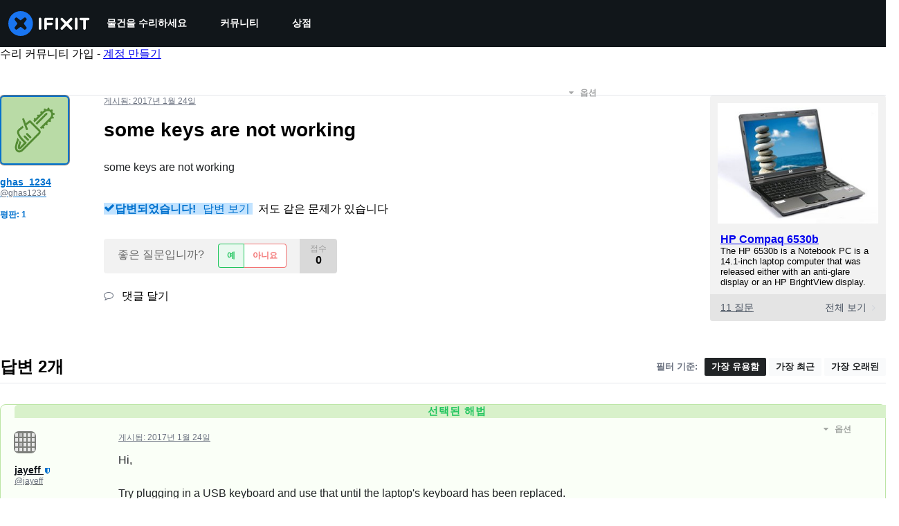

--- FILE ---
content_type: application/javascript
request_url: https://assets.cdn.ifixit.com/Assets/scripts/5543.fdb6258831ca724b5f8d.js
body_size: 4616
content:
try{let c="undefined"!=typeof window?window:"undefined"!=typeof global?global:"undefined"!=typeof globalThis?globalThis:"undefined"!=typeof self?self:{},e=(new c.Error).stack;e&&(c._sentryDebugIds=c._sentryDebugIds||{},c._sentryDebugIds[e]="19354846-00b9-4048-a684-62d681520946",c._sentryDebugIdIdentifier="sentry-dbid-19354846-00b9-4048-a684-62d681520946")}catch(c){}{let c="undefined"!=typeof window?window:"undefined"!=typeof global?global:"undefined"!=typeof globalThis?globalThis:"undefined"!=typeof self?self:{};c._sentryModuleMetadata=c._sentryModuleMetadata||{},c._sentryModuleMetadata[(new c.Error).stack]=Object.assign({},c._sentryModuleMetadata[(new c.Error).stack],{"_sentryBundlerPluginAppKey:ifixitFirstParty":!0})}("undefined"!=typeof window?window:"undefined"!=typeof global?global:"undefined"!=typeof globalThis?globalThis:"undefined"!=typeof self?self:{}).SENTRY_RELEASE={id:"123454885b64207cb7d709a18fc3c4b5c5c43941"},(self.webpackChunkcarpenter_frontend=self.webpackChunkcarpenter_frontend||[]).push([[5543],{15543:function(c,e,n){n.d(e,{Dwc:function(){return m},EZy:function(){return z},GgE:function(){return u},ITF:function(){return i},Iae:function(){return H},IxC:function(){return V},Jt$:function(){return p},Jyw:function(){return x},KTq:function(){return o},LFz:function(){return r},QLR:function(){return b},Qyz:function(){return k},SaH:function(){return h},Wzs:function(){return N},XkK:function(){return g},Yj9:function(){return w},bTh:function(){return y},cbP:function(){return d},dmS:function(){return t},e68:function(){return C},iN5:function(){return v},jTw:function(){return l},mh:function(){return a},tXf:function(){return f},tdl:function(){return M},wic:function(){return s},z$e:function(){return L}});var i={prefix:"far",iconName:"list",icon:[512,512,["list-squares"],"f03a","M40 48C26.7 48 16 58.7 16 72v48c0 13.3 10.7 24 24 24H88c13.3 0 24-10.7 24-24V72c0-13.3-10.7-24-24-24H40zM184 72c-13.3 0-24 10.7-24 24s10.7 24 24 24H488c13.3 0 24-10.7 24-24s-10.7-24-24-24H184zm0 160c-13.3 0-24 10.7-24 24s10.7 24 24 24H488c13.3 0 24-10.7 24-24s-10.7-24-24-24H184zm0 160c-13.3 0-24 10.7-24 24s10.7 24 24 24H488c13.3 0 24-10.7 24-24s-10.7-24-24-24H184zM16 232v48c0 13.3 10.7 24 24 24H88c13.3 0 24-10.7 24-24V232c0-13.3-10.7-24-24-24H40c-13.3 0-24 10.7-24 24zM40 368c-13.3 0-24 10.7-24 24v48c0 13.3 10.7 24 24 24H88c13.3 0 24-10.7 24-24V392c0-13.3-10.7-24-24-24H40z"]},r={prefix:"far",iconName:"pen-to-square",icon:[512,512,["edit"],"f044","M441 58.9L453.1 71c9.4 9.4 9.4 24.6 0 33.9L424 134.1 377.9 88 407 58.9c9.4-9.4 24.6-9.4 33.9 0zM209.8 256.2L344 121.9 390.1 168 255.8 302.2c-2.9 2.9-6.5 5-10.4 6.1l-58.5 16.7 16.7-58.5c1.1-3.9 3.2-7.5 6.1-10.4zM373.1 25L175.8 222.2c-8.7 8.7-15 19.4-18.3 31.1l-28.6 100c-2.4 8.4-.1 17.4 6.1 23.6s15.2 8.5 23.6 6.1l100-28.6c11.8-3.4 22.5-9.7 31.1-18.3L487 138.9c28.1-28.1 28.1-73.7 0-101.8L474.9 25C446.8-3.1 401.2-3.1 373.1 25zM88 64C39.4 64 0 103.4 0 152V424c0 48.6 39.4 88 88 88H360c48.6 0 88-39.4 88-88V312c0-13.3-10.7-24-24-24s-24 10.7-24 24V424c0 22.1-17.9 40-40 40H88c-22.1 0-40-17.9-40-40V152c0-22.1 17.9-40 40-40H200c13.3 0 24-10.7 24-24s-10.7-24-24-24H88z"]},s={prefix:"far",iconName:"link-simple",icon:[576,512,[],"e1cd","M0 256C0 167.6 71.6 96 160 96h72c13.3 0 24 10.7 24 24s-10.7 24-24 24H160C98.1 144 48 194.1 48 256s50.1 112 112 112h72c13.3 0 24 10.7 24 24s-10.7 24-24 24H160C71.6 416 0 344.4 0 256zm576 0c0 88.4-71.6 160-160 160H344c-13.3 0-24-10.7-24-24s10.7-24 24-24h72c61.9 0 112-50.1 112-112s-50.1-112-112-112H344c-13.3 0-24-10.7-24-24s10.7-24 24-24h72c88.4 0 160 71.6 160 160zM184 232H392c13.3 0 24 10.7 24 24s-10.7 24-24 24H184c-13.3 0-24-10.7-24-24s10.7-24 24-24z"]},f={prefix:"far",iconName:"message-plus",icon:[512,512,["comment-alt-plus"],"f4a8","M208 416c0-26.5-21.5-48-48-48H64c-8.8 0-16-7.2-16-16V64c0-8.8 7.2-16 16-16H448c8.8 0 16 7.2 16 16V352c0 8.8-7.2 16-16 16H309.3c-10.4 0-20.5 3.4-28.8 9.6L208 432V416zm-.2 76.2l.2-.2 101.3-76H448c35.3 0 64-28.7 64-64V64c0-35.3-28.7-64-64-64H64C28.7 0 0 28.7 0 64V352c0 35.3 28.7 64 64 64h48 48v48 4 .3 6.4V496c0 6.1 3.4 11.6 8.8 14.3s11.9 2.1 16.8-1.5L202.7 496l5.1-3.8zM232 296c0 13.3 10.7 24 24 24s24-10.7 24-24V232h64c13.3 0 24-10.7 24-24s-10.7-24-24-24H280V120c0-13.3-10.7-24-24-24s-24 10.7-24 24v64H168c-13.3 0-24 10.7-24 24s10.7 24 24 24h64v64z"]},o={prefix:"far",iconName:"clipboard",icon:[384,512,[128203],"f328","M280 64h40c35.3 0 64 28.7 64 64V448c0 35.3-28.7 64-64 64H64c-35.3 0-64-28.7-64-64V128C0 92.7 28.7 64 64 64h40 9.6C121 27.5 153.3 0 192 0s71 27.5 78.4 64H280zM64 112c-8.8 0-16 7.2-16 16V448c0 8.8 7.2 16 16 16H320c8.8 0 16-7.2 16-16V128c0-8.8-7.2-16-16-16H304v24c0 13.3-10.7 24-24 24H192 104c-13.3 0-24-10.7-24-24V112H64zm128-8a24 24 0 1 0 0-48 24 24 0 1 0 0 48z"]},a={prefix:"far",iconName:"language",icon:[640,512,[],"f1ab","M64 64C28.7 64 0 92.7 0 128V384c0 35.3 28.7 64 64 64H272h32 16H576c35.3 0 64-28.7 64-64V128c0-35.3-28.7-64-64-64H320 304 272 64zm512 48c8.8 0 16 7.2 16 16V384c0 8.8-7.2 16-16 16H320V112H576zM178.3 175.9l64 144c4.5 10.1-.1 21.9-10.2 26.4s-21.9-.1-26.4-10.2L196.8 316H123.2l-8.9 20.1c-4.5 10.1-16.3 14.6-26.4 10.2s-14.6-16.3-10.2-26.4l64-144c3.2-7.2 10.4-11.9 18.3-11.9s15.1 4.7 18.3 11.9zM179 276l-19-42.8L141 276h38zM456 164c-11 0-20 9-20 20v4H384c-11 0-20 9-20 20s9 20 20 20h72 35.1c-7.3 16.7-17.4 31.9-29.8 45l-.5-.5-14.6-14.6c-7.8-7.8-20.5-7.8-28.3 0s-7.8 20.5 0 28.3L430 298.3c-5.9 3.6-12.1 6.9-18.5 9.8l-3.6 1.6c-10.1 4.5-14.6 16.3-10.2 26.4s16.3 14.6 26.4 10.2l3.6-1.6c12-5.3 23.4-11.8 34-19.4c4.3 3 8.6 5.8 13.1 8.5l18.9 11.3c9.5 5.7 21.8 2.6 27.4-6.9s2.6-21.8-6.9-27.4l-18.9-11.3c-.9-.5-1.8-1.1-2.7-1.6c17.2-18.8 30.7-40.9 39.6-65.4L534 228h2c11 0 20-9 20-20s-9-20-20-20H520 476v-4c0-11-9-20-20-20z"]},l={prefix:"far",iconName:"code",icon:[640,512,[],"f121","M399.1 1.1c-12.7-3.9-26.1 3.1-30 15.8l-144 464c-3.9 12.7 3.1 26.1 15.8 30s26.1-3.1 30-15.8l144-464c3.9-12.7-3.1-26.1-15.8-30zm71.4 118.5c-9.1 9.7-8.6 24.9 1.1 33.9L580.9 256 471.6 358.5c-9.7 9.1-10.2 24.3-1.1 33.9s24.3 10.2 33.9 1.1l128-120c4.8-4.5 7.6-10.9 7.6-17.5s-2.7-13-7.6-17.5l-128-120c-9.7-9.1-24.9-8.6-33.9 1.1zm-301 0c-9.1-9.7-24.3-10.2-33.9-1.1l-128 120C2.7 243 0 249.4 0 256s2.7 13 7.6 17.5l128 120c9.7 9.1 24.9 8.6 33.9-1.1s8.6-24.9-1.1-33.9L59.1 256 168.4 153.5c9.7-9.1 10.2-24.3 1.1-33.9z"]},t={prefix:"far",iconName:"arrow-right",icon:[448,512,[8594],"f061","M440.6 273.4c4.7-4.5 7.4-10.8 7.4-17.4s-2.7-12.8-7.4-17.4l-176-168c-9.6-9.2-24.8-8.8-33.9 .8s-8.8 24.8 .8 33.9L364.1 232 24 232c-13.3 0-24 10.7-24 24s10.7 24 24 24l340.1 0L231.4 406.6c-9.6 9.2-9.9 24.3-.8 33.9s24.3 9.9 33.9 .8l176-168z"]},H={prefix:"far",iconName:"clipboard-check",icon:[384,512,[],"f46c","M320 64H280h-9.6C263 27.5 230.7 0 192 0s-71 27.5-78.4 64H104 64C28.7 64 0 92.7 0 128V448c0 35.3 28.7 64 64 64H320c35.3 0 64-28.7 64-64V128c0-35.3-28.7-64-64-64zM80 112v24c0 13.3 10.7 24 24 24h88 88c13.3 0 24-10.7 24-24V112h16c8.8 0 16 7.2 16 16V448c0 8.8-7.2 16-16 16H64c-8.8 0-16-7.2-16-16V128c0-8.8 7.2-16 16-16H80zm88-32a24 24 0 1 1 48 0 24 24 0 1 1 -48 0zM289 267.6c9.4-9.4 9.4-24.6 0-33.9s-24.6-9.4-33.9 0l-89.7 89.7L129 287c-9.4-9.4-24.6-9.4-33.9 0s-9.4 24.6 0 33.9l53.3 53.3c9.4 9.4 24.6 9.4 33.9 0L289 267.6z"]},u={prefix:"far",iconName:"rectangle-code",icon:[512,512,[],"e322","M448 80c8.8 0 16 7.2 16 16V416c0 8.8-7.2 16-16 16H64c-8.8 0-16-7.2-16-16V96c0-8.8 7.2-16 16-16H448zM64 32C28.7 32 0 60.7 0 96V416c0 35.3 28.7 64 64 64H448c35.3 0 64-28.7 64-64V96c0-35.3-28.7-64-64-64H64zM287 175c-9.4 9.4-9.4 24.6 0 33.9l47 47-47 47c-9.4 9.4-9.4 24.6 0 33.9s24.6 9.4 33.9 0l64-64c9.4-9.4 9.4-24.6 0-33.9l-64-64c-9.4-9.4-24.6-9.4-33.9 0zM225 209c9.4-9.4 9.4-24.6 0-33.9s-24.6-9.4-33.9 0l-64 64c-9.4 9.4-9.4 24.6 0 33.9l64 64c9.4 9.4 24.6 9.4 33.9 0s9.4-24.6 0-33.9l-47-47 47-47z"]},z={prefix:"far",iconName:"minus",icon:[448,512,[8211,8722,10134,"subtract"],"f068","M432 256c0 13.3-10.7 24-24 24L40 280c-13.3 0-24-10.7-24-24s10.7-24 24-24l368 0c13.3 0 24 10.7 24 24z"]},V={prefix:"far",iconName:"arrows-maximize",icon:[512,512,["expand-arrows"],"f31d","M328 32c-13.3 0-24 10.7-24 24s10.7 24 24 24h70.1L256 222.1 113.9 80H184c13.3 0 24-10.7 24-24s-10.7-24-24-24H56C42.7 32 32 42.7 32 56V184c0 13.3 10.7 24 24 24s24-10.7 24-24V113.9L222.1 256 80 398.1V328c0-13.3-10.7-24-24-24s-24 10.7-24 24V456c0 13.3 10.7 24 24 24H184c13.3 0 24-10.7 24-24s-10.7-24-24-24H113.9L256 289.9 398.1 432H328c-13.3 0-24 10.7-24 24s10.7 24 24 24H456c13.3 0 24-10.7 24-24V328c0-13.3-10.7-24-24-24s-24 10.7-24 24v70.1L289.9 256 432 113.9V184c0 13.3 10.7 24 24 24s24-10.7 24-24V56c0-13.3-10.7-24-24-24H328z"]},d={prefix:"far",iconName:"download",icon:[512,512,[],"f019","M280 24c0-13.3-10.7-24-24-24s-24 10.7-24 24V294.1l-95-95c-9.4-9.4-24.6-9.4-33.9 0s-9.4 24.6 0 33.9L239 369c9.4 9.4 24.6 9.4 33.9 0L409 233c9.4-9.4 9.4-24.6 0-33.9s-24.6-9.4-33.9 0l-95 95V24zM128.8 304H64c-35.3 0-64 28.7-64 64v80c0 35.3 28.7 64 64 64H448c35.3 0 64-28.7 64-64V368c0-35.3-28.7-64-64-64H383.2l-48 48H448c8.8 0 16 7.2 16 16v80c0 8.8-7.2 16-16 16H64c-8.8 0-16-7.2-16-16V368c0-8.8 7.2-16 16-16H176.8l-48-48zM432 408a24 24 0 1 0 -48 0 24 24 0 1 0 48 0z"]},M={prefix:"far",iconName:"angle-down",icon:[448,512,[8964],"f107","M241 337c-9.4 9.4-24.6 9.4-33.9 0L47 177c-9.4-9.4-9.4-24.6 0-33.9s24.6-9.4 33.9 0l143 143L367 143c9.4-9.4 24.6-9.4 33.9 0s9.4 24.6 0 33.9L241 337z"]},m={prefix:"far",iconName:"ellipsis",icon:[448,512,["ellipsis-h"],"f141","M432 256a48 48 0 1 1 -96 0 48 48 0 1 1 96 0zm-160 0a48 48 0 1 1 -96 0 48 48 0 1 1 96 0zM64 304a48 48 0 1 1 0-96 48 48 0 1 1 0 96z"]},L={prefix:"far",iconName:"bell",icon:[448,512,[128276,61602],"f0f3","M224 0c-17.7 0-32 14.3-32 32V51.2C119 66 64 130.6 64 208v25.4c0 45.4-15.5 89.5-43.8 124.9L5.3 377c-5.8 7.2-6.9 17.1-2.9 25.4S14.8 416 24 416H424c9.2 0 17.6-5.3 21.6-13.6s2.9-18.2-2.9-25.4l-14.9-18.6C399.5 322.9 384 278.8 384 233.4V208c0-77.4-55-142-128-156.8V32c0-17.7-14.3-32-32-32zm0 96c61.9 0 112 50.1 112 112v25.4c0 47.9 13.9 94.6 39.7 134.6H72.3C98.1 328 112 281.3 112 233.4V208c0-61.9 50.1-112 112-112zm64 352H224 160c0 17 6.7 33.3 18.7 45.3s28.3 18.7 45.3 18.7s33.3-6.7 45.3-18.7s18.7-28.3 18.7-45.3z"]},p={prefix:"far",iconName:"chevron-down",icon:[512,512,[],"f078","M239 401c9.4 9.4 24.6 9.4 33.9 0L465 209c9.4-9.4 9.4-24.6 0-33.9s-24.6-9.4-33.9 0l-175 175L81 175c-9.4-9.4-24.6-9.4-33.9 0s-9.4 24.6 0 33.9L239 401z"]},h={prefix:"far",iconName:"circle-star",icon:[512,512,["star-circle"],"e123","M256 48a208 208 0 1 1 0 416 208 208 0 1 1 0-416zm0 464A256 256 0 1 0 256 0a256 256 0 1 0 0 512zm0-391c-6.1 0-11.7 3.5-14.3 8.9l-31.3 63.3-69.9 10.2c-6 .9-11 5.1-12.9 10.9s-.3 12.2 4 16.4L182.2 280l-11.9 69.6c-1 6 1.4 12.1 6.4 15.6s11.5 4.1 16.9 1.2L256 333.6l62.5 32.9c5.4 2.8 11.9 2.4 16.8-1.2s7.4-9.6 6.4-15.6L329.8 280l50.6-49.3c4.4-4.3 5.9-10.6 4-16.4s-6.9-10-12.9-10.9l-69.9-10.2-31.3-63.3c-2.7-5.5-8.3-8.9-14.3-8.9z"]},b={prefix:"far",iconName:"plus",icon:[448,512,[10133,61543,"add"],"2b","M248 72c0-13.3-10.7-24-24-24s-24 10.7-24 24V232H40c-13.3 0-24 10.7-24 24s10.7 24 24 24H200V440c0 13.3 10.7 24 24 24s24-10.7 24-24V280H408c13.3 0 24-10.7 24-24s-10.7-24-24-24H248V72z"]},x={prefix:"far",iconName:"xmark",icon:[384,512,[128473,10005,10006,10060,215,"close","multiply","remove","times"],"f00d","M345 137c9.4-9.4 9.4-24.6 0-33.9s-24.6-9.4-33.9 0l-119 119L73 103c-9.4-9.4-24.6-9.4-33.9 0s-9.4 24.6 0 33.9l119 119L39 375c-9.4 9.4-9.4 24.6 0 33.9s24.6 9.4 33.9 0l119-119L311 409c9.4 9.4 24.6 9.4 33.9 0s9.4-24.6 0-33.9l-119-119L345 137z"]},v={prefix:"far",iconName:"bell-slash",icon:[640,512,[128277,61943],"f1f6","M38.8 5.1C28.4-3.1 13.3-1.2 5.1 9.2S-1.2 34.7 9.2 42.9l592 464c10.4 8.2 25.5 6.3 33.7-4.1s6.3-25.5-4.1-33.7L542.6 400c2.7-7.8 1.3-16.5-3.9-23l-14.9-18.6C495.5 322.9 480 278.8 480 233.4V208c0-77.4-55-142-128-156.8V32c0-17.7-14.3-32-32-32s-32 14.3-32 32V51.2c-42.6 8.6-79 34.2-102 69.3L38.8 5.1zM224 150.3C243.6 117.7 279.3 96 320 96c61.9 0 112 50.1 112 112v25.4c0 32.7 6.4 64.8 18.7 94.5L224 150.3zM406.2 416l-60.9-48H168.3c21.2-32.8 34.4-70.3 38.4-109.1L160 222.1v11.4c0 45.4-15.5 89.5-43.8 124.9L101.3 377c-5.8 7.2-6.9 17.1-2.9 25.4s12.4 13.6 21.6 13.6H406.2zM384 448H320 256c0 17 6.7 33.3 18.7 45.3s28.3 18.7 45.3 18.7s33.3-6.7 45.3-18.7s18.7-28.3 18.7-45.3z"]},y={prefix:"far",iconName:"message-minus",icon:[512,512,["comment-alt-minus"],"f4a7","M208 416c0-26.5-21.5-48-48-48H64c-8.8 0-16-7.2-16-16V64c0-8.8 7.2-16 16-16H448c8.8 0 16 7.2 16 16V352c0 8.8-7.2 16-16 16H309.3c-10.4 0-20.5 3.4-28.8 9.6L208 432V416zm-.2 76.2l.2-.2 101.3-76H448c35.3 0 64-28.7 64-64V64c0-35.3-28.7-64-64-64H64C28.7 0 0 28.7 0 64V352c0 35.3 28.7 64 64 64h48 48v48 4 .3 6.4V496c0 6.1 3.4 11.6 8.8 14.3s11.9 2.1 16.8-1.5L202.7 496l5.1-3.8zM184 184c-13.3 0-24 10.7-24 24s10.7 24 24 24H328c13.3 0 24-10.7 24-24s-10.7-24-24-24H184z"]},N={prefix:"far",iconName:"chevron-left",icon:[320,512,[9001],"f053","M15 239c-9.4 9.4-9.4 24.6 0 33.9L207 465c9.4 9.4 24.6 9.4 33.9 0s9.4-24.6 0-33.9L65.9 256 241 81c9.4-9.4 9.4-24.6 0-33.9s-24.6-9.4-33.9 0L15 239z"]},g={prefix:"far",iconName:"chevron-right",icon:[320,512,[9002],"f054","M305 239c9.4 9.4 9.4 24.6 0 33.9L113 465c-9.4 9.4-24.6 9.4-33.9 0s-9.4-24.6 0-33.9l175-175L79 81c-9.4-9.4-9.4-24.6 0-33.9s24.6-9.4 33.9 0L305 239z"]},w={prefix:"far",iconName:"clock-rotate-left",icon:[512,512,["history"],"f1da","M48 106.7V56c0-13.3-10.7-24-24-24S0 42.7 0 56V168c0 13.3 10.7 24 24 24H136c13.3 0 24-10.7 24-24s-10.7-24-24-24H80.7c37-57.8 101.7-96 175.3-96c114.9 0 208 93.1 208 208s-93.1 208-208 208c-42.5 0-81.9-12.7-114.7-34.5c-11-7.3-25.9-4.3-33.3 6.7s-4.3 25.9 6.7 33.3C155.2 496.4 203.8 512 256 512c141.4 0 256-114.6 256-256S397.4 0 256 0C170.3 0 94.4 42.1 48 106.7zM256 128c-13.3 0-24 10.7-24 24V256c0 6.4 2.5 12.5 7 17l72 72c9.4 9.4 24.6 9.4 33.9 0s9.4-24.6 0-33.9l-65-65V152c0-13.3-10.7-24-24-24z"]},C={prefix:"far",iconName:"check",icon:[448,512,[10003,10004],"f00c","M441 103c9.4 9.4 9.4 24.6 0 33.9L177 401c-9.4 9.4-24.6 9.4-33.9 0L7 265c-9.4-9.4-9.4-24.6 0-33.9s24.6-9.4 33.9 0l119 119L407 103c9.4-9.4 24.6-9.4 33.9 0z"]},k={prefix:"far",iconName:"grid-2",icon:[512,512,[],"e196","M80 80v96h96V80H80zM32 80c0-26.5 21.5-48 48-48h96c26.5 0 48 21.5 48 48v96c0 26.5-21.5 48-48 48H80c-26.5 0-48-21.5-48-48V80zM80 336v96h96V336H80zm-48 0c0-26.5 21.5-48 48-48h96c26.5 0 48 21.5 48 48v96c0 26.5-21.5 48-48 48H80c-26.5 0-48-21.5-48-48V336zM432 80H336v96h96V80zM336 32h96c26.5 0 48 21.5 48 48v96c0 26.5-21.5 48-48 48H336c-26.5 0-48-21.5-48-48V80c0-26.5 21.5-48 48-48zm0 304v96h96V336H336zm-48 0c0-26.5 21.5-48 48-48h96c26.5 0 48 21.5 48 48v96c0 26.5-21.5 48-48 48H336c-26.5 0-48-21.5-48-48V336z"]}}}]);
//# sourceMappingURL=5543.fdb6258831ca724b5f8d.js.map

--- FILE ---
content_type: application/javascript
request_url: https://assets.cdn.ifixit.com/Assets/scripts/7287.f364a0c54d2ee3d2d558.js
body_size: 9018
content:
try{let c="undefined"!=typeof window?window:"undefined"!=typeof global?global:"undefined"!=typeof globalThis?globalThis:"undefined"!=typeof self?self:{},n=(new c.Error).stack;n&&(c._sentryDebugIds=c._sentryDebugIds||{},c._sentryDebugIds[n]="d4b37773-d18d-4460-aff3-5ac1e655ebc2",c._sentryDebugIdIdentifier="sentry-dbid-d4b37773-d18d-4460-aff3-5ac1e655ebc2")}catch(c){}{let c="undefined"!=typeof window?window:"undefined"!=typeof global?global:"undefined"!=typeof globalThis?globalThis:"undefined"!=typeof self?self:{};c._sentryModuleMetadata=c._sentryModuleMetadata||{},c._sentryModuleMetadata[(new c.Error).stack]=Object.assign({},c._sentryModuleMetadata[(new c.Error).stack],{"_sentryBundlerPluginAppKey:ifixitFirstParty":!0})}("undefined"!=typeof window?window:"undefined"!=typeof global?global:"undefined"!=typeof globalThis?globalThis:"undefined"!=typeof self?self:{}).SENTRY_RELEASE={id:"123454885b64207cb7d709a18fc3c4b5c5c43941"},(self.webpackChunkcarpenter_frontend=self.webpackChunkcarpenter_frontend||[]).push([[7287],{97287:function(c,n,e){e.d(n,{$7g:function(){return G},$UM:function(){return U},APe:function(){return y},AaJ:function(){return A},CQO:function(){return O},Cyq:function(){return d},EZy:function(){return Q},FC0:function(){return D},FGQ:function(){return p},H37:function(){return Y},JV0:function(){return F},Jt$:function(){return P},Jyw:function(){return Z},Kh_:function(){return z},Nnc:function(){return w},NyF:function(){return j},QLR:function(){return X},QRE:function(){return V},Qbb:function(){return t},Qbn:function(){return rc},Qyz:function(){return fc},S$_:function(){return L},SIw:function(){return N},SaH:function(){return B},Tsj:function(){return v},U23:function(){return q},WVH:function(){return E},Wzs:function(){return cc},XkK:function(){return nc},_Ro:function(){return R},bef:function(){return I},cNj:function(){return r},dmS:function(){return b},e68:function(){return ic},fU5:function(){return f},fmL:function(){return h},jTw:function(){return C},k6j:function(){return l},l5I:function(){return m},lEd:function(){return a},mEO:function(){return T},mxU:function(){return g},n2W:function(){return oc},npb:function(){return M},nvA:function(){return i},oMV:function(){return x},pS3:function(){return k},pch:function(){return W},qZX:function(){return K},q_k:function(){return ec},tKC:function(){return o},u3t:function(){return sc},w2A:function(){return u},xBV:function(){return $},yLS:function(){return _},yOA:function(){return s},yek:function(){return S},yy:function(){return H},z$e:function(){return J}});var i={prefix:"fas",iconName:"chevrons-left",icon:[512,512,["chevron-double-left"],"f323","M41.4 233.4c-12.5 12.5-12.5 32.8 0 45.3l192 192c12.5 12.5 32.8 12.5 45.3 0s12.5-32.8 0-45.3L109.3 256 278.6 86.6c12.5-12.5 12.5-32.8 0-45.3s-32.8-12.5-45.3 0l-192 192zm384-192l-192 192c-12.5 12.5-12.5 32.8 0 45.3l192 192c12.5 12.5 32.8 12.5 45.3 0s12.5-32.8 0-45.3L301.3 256 470.6 86.6c12.5-12.5 12.5-32.8 0-45.3s-32.8-12.5-45.3 0z"]},s={prefix:"fas",iconName:"grid",icon:[448,512,["grid-3"],"e195","M0 72C0 49.9 17.9 32 40 32H88c22.1 0 40 17.9 40 40v48c0 22.1-17.9 40-40 40H40c-22.1 0-40-17.9-40-40V72zM0 232c0-22.1 17.9-40 40-40H88c22.1 0 40 17.9 40 40v48c0 22.1-17.9 40-40 40H40c-22.1 0-40-17.9-40-40V232zM128 392v48c0 22.1-17.9 40-40 40H40c-22.1 0-40-17.9-40-40V392c0-22.1 17.9-40 40-40H88c22.1 0 40 17.9 40 40zM160 72c0-22.1 17.9-40 40-40h48c22.1 0 40 17.9 40 40v48c0 22.1-17.9 40-40 40H200c-22.1 0-40-17.9-40-40V72zM288 232v48c0 22.1-17.9 40-40 40H200c-22.1 0-40-17.9-40-40V232c0-22.1 17.9-40 40-40h48c22.1 0 40 17.9 40 40zM160 392c0-22.1 17.9-40 40-40h48c22.1 0 40 17.9 40 40v48c0 22.1-17.9 40-40 40H200c-22.1 0-40-17.9-40-40V392zM448 72v48c0 22.1-17.9 40-40 40H360c-22.1 0-40-17.9-40-40V72c0-22.1 17.9-40 40-40h48c22.1 0 40 17.9 40 40zM320 232c0-22.1 17.9-40 40-40h48c22.1 0 40 17.9 40 40v48c0 22.1-17.9 40-40 40H360c-22.1 0-40-17.9-40-40V232zM448 392v48c0 22.1-17.9 40-40 40H360c-22.1 0-40-17.9-40-40V392c0-22.1 17.9-40 40-40h48c22.1 0 40 17.9 40 40z"]},r={prefix:"fas",iconName:"pencil",icon:[512,512,[9999,61504,"pencil-alt"],"f303","M410.3 231l11.3-11.3-33.9-33.9-62.1-62.1L291.7 89.8l-11.3 11.3-22.6 22.6L58.6 322.9c-10.4 10.4-18 23.3-22.2 37.4L1 480.7c-2.5 8.4-.2 17.5 6.1 23.7s15.3 8.5 23.7 6.1l120.3-35.4c14.1-4.2 27-11.8 37.4-22.2L387.7 253.7 410.3 231zM160 399.4l-9.1 22.7c-4 3.1-8.5 5.4-13.3 6.9L59.4 452l23-78.1c1.4-4.9 3.8-9.4 6.9-13.3l22.7-9.1v32c0 8.8 7.2 16 16 16h32zM362.7 18.7L348.3 33.2 325.7 55.8 314.3 67.1l33.9 33.9 62.1 62.1 33.9 33.9 11.3-11.3 22.6-22.6 14.5-14.5c25-25 25-65.5 0-90.5L453.3 18.7c-25-25-65.5-25-90.5 0zm-47.4 168l-144 144c-6.2 6.2-16.4 6.2-22.6 0s-6.2-16.4 0-22.6l144-144c6.2-6.2 16.4-6.2 22.6 0s6.2 16.4 0 22.6z"]},f={prefix:"fas",iconName:"caret-right",icon:[256,512,[],"f0da","M246.6 278.6c12.5-12.5 12.5-32.8 0-45.3l-128-128c-9.2-9.2-22.9-11.9-34.9-6.9s-19.8 16.6-19.8 29.6l0 256c0 12.9 7.8 24.6 19.8 29.6s25.7 2.2 34.9-6.9l128-128z"]},o={prefix:"fas",iconName:"toggle-off",icon:[576,512,[],"f204","M384 128c70.7 0 128 57.3 128 128s-57.3 128-128 128H192c-70.7 0-128-57.3-128-128s57.3-128 128-128H384zM576 256c0-106-86-192-192-192H192C86 64 0 150 0 256S86 448 192 448H384c106 0 192-86 192-192zM192 352a96 96 0 1 0 0-192 96 96 0 1 0 0 192z"]},a={prefix:"fas",iconName:"circle-exclamation",icon:[512,512,["exclamation-circle"],"f06a","M256 512A256 256 0 1 0 256 0a256 256 0 1 0 0 512zm0-384c13.3 0 24 10.7 24 24V264c0 13.3-10.7 24-24 24s-24-10.7-24-24V152c0-13.3 10.7-24 24-24zM224 352a32 32 0 1 1 64 0 32 32 0 1 1 -64 0z"]},t={prefix:"fas",iconName:"rectangle-pro",icon:[640,512,["pro"],"e235","M64 32C28.7 32 0 60.7 0 96V416c0 35.3 28.7 64 64 64H576c35.3 0 64-28.7 64-64V96c0-35.3-28.7-64-64-64H64zm40 128h56c35.3 0 64 28.7 64 64s-28.7 64-64 64H128v40c0 13.3-10.7 24-24 24s-24-10.7-24-24V264 184c0-13.3 10.7-24 24-24zm56 80c8.8 0 16-7.2 16-16s-7.2-16-16-16H128v32h32zm80-56c0-13.3 10.7-24 24-24h56c35.3 0 64 28.7 64 64c0 21.9-11 41.2-27.7 52.7l24.1 38.5c7 11.2 3.6 26-7.6 33.1s-26 3.6-33.1-7.6l-33-52.7H288v40c0 13.3-10.7 24-24 24s-24-10.7-24-24V264 184zm48 56h32c8.8 0 16-7.2 16-16s-7.2-16-16-16H288v32zm200-80c48.6 0 88 39.4 88 88v16c0 48.6-39.4 88-88 88s-88-39.4-88-88V248c0-48.6 39.4-88 88-88zm-40 88v16c0 22.1 17.9 40 40 40s40-17.9 40-40V248c0-22.1-17.9-40-40-40s-40 17.9-40 40z"]},l={prefix:"fas",iconName:"eye-slash",icon:[640,512,[],"f070","M38.8 5.1C28.4-3.1 13.3-1.2 5.1 9.2S-1.2 34.7 9.2 42.9l592 464c10.4 8.2 25.5 6.3 33.7-4.1s6.3-25.5-4.1-33.7L525.6 386.7c39.6-40.6 66.4-86.1 79.9-118.4c3.3-7.9 3.3-16.7 0-24.6c-14.9-35.7-46.2-87.7-93-131.1C465.5 68.8 400.8 32 320 32c-68.2 0-125 26.3-169.3 60.8L38.8 5.1zM223.1 149.5C248.6 126.2 282.7 112 320 112c79.5 0 144 64.5 144 144c0 24.9-6.3 48.3-17.4 68.7L408 294.5c8.4-19.3 10.6-41.4 4.8-63.3c-11.1-41.5-47.8-69.4-88.6-71.1c-5.8-.2-9.2 6.1-7.4 11.7c2.1 6.4 3.3 13.2 3.3 20.3c0 10.2-2.4 19.8-6.6 28.3l-90.3-70.8zM373 389.9c-16.4 6.5-34.3 10.1-53 10.1c-79.5 0-144-64.5-144-144c0-6.9 .5-13.6 1.4-20.2L83.1 161.5C60.3 191.2 44 220.8 34.5 243.7c-3.3 7.9-3.3 16.7 0 24.6c14.9 35.7 46.2 87.7 93 131.1C174.5 443.2 239.2 480 320 480c47.8 0 89.9-12.9 126.2-32.5L373 389.9z"]},u={prefix:"fas",iconName:"chevron-up",icon:[512,512,[],"f077","M233.4 105.4c12.5-12.5 32.8-12.5 45.3 0l192 192c12.5 12.5 12.5 32.8 0 45.3s-32.8 12.5-45.3 0L256 173.3 86.6 342.6c-12.5 12.5-32.8 12.5-45.3 0s-12.5-32.8 0-45.3l192-192z"]},H={prefix:"fas",iconName:"star",icon:[576,512,[11088,61446],"f005","M316.9 18C311.6 7 300.4 0 288.1 0s-23.4 7-28.8 18L195 150.3 51.4 171.5c-12 1.8-22 10.2-25.7 21.7s-.7 24.2 7.9 32.7L137.8 329 113.2 474.7c-2 12 3 24.2 12.9 31.3s23 8 33.8 2.3l128.3-68.5 128.3 68.5c10.8 5.7 23.9 4.9 33.8-2.3s14.9-19.3 12.9-31.3L438.5 329 542.7 225.9c8.6-8.5 11.7-21.2 7.9-32.7s-13.7-19.9-25.7-21.7L381.2 150.3 316.9 18z"]},z={prefix:"fas",iconName:"arrow-right-to-bracket",icon:[512,512,["sign-in"],"f090","M352 96l64 0c17.7 0 32 14.3 32 32l0 256c0 17.7-14.3 32-32 32l-64 0c-17.7 0-32 14.3-32 32s14.3 32 32 32l64 0c53 0 96-43 96-96l0-256c0-53-43-96-96-96l-64 0c-17.7 0-32 14.3-32 32s14.3 32 32 32zm-9.4 182.6c12.5-12.5 12.5-32.8 0-45.3l-128-128c-12.5-12.5-32.8-12.5-45.3 0s-12.5 32.8 0 45.3L242.7 224 32 224c-17.7 0-32 14.3-32 32s14.3 32 32 32l210.7 0-73.4 73.4c-12.5 12.5-12.5 32.8 0 45.3s32.8 12.5 45.3 0l128-128z"]},M={prefix:"fas",iconName:"toggle-on",icon:[576,512,[],"f205","M192 64C86 64 0 150 0 256S86 448 192 448H384c106 0 192-86 192-192s-86-192-192-192H192zm192 96a96 96 0 1 1 0 192 96 96 0 1 1 0-192z"]},m={prefix:"fas",iconName:"bold",icon:[384,512,[],"f032","M0 64C0 46.3 14.3 32 32 32H80 96 224c70.7 0 128 57.3 128 128c0 31.3-11.3 60.1-30 82.3c37.1 22.4 62 63.1 62 109.7c0 70.7-57.3 128-128 128H96 80 32c-17.7 0-32-14.3-32-32s14.3-32 32-32H48V256 96H32C14.3 96 0 81.7 0 64zM224 224c35.3 0 64-28.7 64-64s-28.7-64-64-64H112V224H224zM112 288V416H256c35.3 0 64-28.7 64-64s-28.7-64-64-64H224 112z"]},p={prefix:"fas",iconName:"eye-low-vision",icon:[640,512,["low-vision"],"f2a8","M38.8 5.1C28.4-3.1 13.3-1.2 5.1 9.2S-1.2 34.7 9.2 42.9l592 464c10.4 8.2 25.5 6.3 33.7-4.1s6.3-25.5-4.1-33.7L525.6 386.7c39.6-40.6 66.4-86.1 79.9-118.4c3.3-7.9 3.3-16.7 0-24.6c-14.9-35.7-46.2-87.7-93-131.1C465.5 68.8 400.8 32 320 32c-68.2 0-125 26.3-169.3 60.8L38.8 5.1zM223 149.5c48.6-44.3 123-50.8 179.3-11.7c60.8 42.4 78.9 123.2 44.2 186.9L408 294.5c8.4-19.3 10.6-41.4 4.8-63.3c-11.1-41.5-47.8-69.4-88.6-71.1c-5.8-.2-9.2 6.1-7.4 11.7c2.1 6.4 3.3 13.2 3.3 20.3c0 10.2-2.4 19.8-6.6 28.3L223 149.5zm-139.9 12c-11 14.4-20.5 28.7-28.4 42.2l339 265.7c18.7-5.5 36.2-13 52.6-21.8L83.1 161.5zm-50 86.3c-1.8 6.8-1.3 14 1.4 20.5c14.9 35.7 46.2 87.7 93 131.1C174.5 443.2 239.2 480 320 480c3.1 0 6.1-.1 9.2-.2L33.1 247.8z"]},d={prefix:"fas",iconName:"image",icon:[512,512,[],"f03e","M0 96C0 60.7 28.7 32 64 32H448c35.3 0 64 28.7 64 64V416c0 35.3-28.7 64-64 64H64c-35.3 0-64-28.7-64-64V96zM323.8 202.5c-4.5-6.6-11.9-10.5-19.8-10.5s-15.4 3.9-19.8 10.5l-87 127.6L170.7 297c-4.6-5.7-11.5-9-18.7-9s-14.2 3.3-18.7 9l-64 80c-5.8 7.2-6.9 17.1-2.9 25.4s12.4 13.6 21.6 13.6h96 32H424c8.9 0 17.1-4.9 21.2-12.8s3.6-17.4-1.4-24.7l-120-176zM112 192a48 48 0 1 0 0-96 48 48 0 1 0 0 96z"]},L={prefix:"fas",iconName:"caret-up",icon:[320,512,[],"f0d8","M182.6 137.4c-12.5-12.5-32.8-12.5-45.3 0l-128 128c-9.2 9.2-11.9 22.9-6.9 34.9s16.6 19.8 29.6 19.8H288c12.9 0 24.6-7.8 29.6-19.8s2.2-25.7-6.9-34.9l-128-128z"]},V={prefix:"fas",iconName:"circle-check",icon:[512,512,[61533,"check-circle"],"f058","M256 512A256 256 0 1 0 256 0a256 256 0 1 0 0 512zM369 209L241 337c-9.4 9.4-24.6 9.4-33.9 0l-64-64c-9.4-9.4-9.4-24.6 0-33.9s24.6-9.4 33.9 0l47 47L335 175c9.4-9.4 24.6-9.4 33.9 0s9.4 24.6 0 33.9z"]},h={prefix:"fas",iconName:"certificate",icon:[512,512,[],"f0a3","M211 7.3C205 1 196-1.4 187.6 .8s-14.9 8.9-17.1 17.3L154.7 80.6l-62-17.5c-8.4-2.4-17.4 0-23.5 6.1s-8.5 15.1-6.1 23.5l17.5 62L18.1 170.6c-8.4 2.1-15 8.7-17.3 17.1S1 205 7.3 211l46.2 45L7.3 301C1 307-1.4 316 .8 324.4s8.9 14.9 17.3 17.1l62.5 15.8-17.5 62c-2.4 8.4 0 17.4 6.1 23.5s15.1 8.5 23.5 6.1l62-17.5 15.8 62.5c2.1 8.4 8.7 15 17.1 17.3s17.3-.2 23.4-6.4l45-46.2 45 46.2c6.1 6.2 15 8.7 23.4 6.4s14.9-8.9 17.1-17.3l15.8-62.5 62 17.5c8.4 2.4 17.4 0 23.5-6.1s8.5-15.1 6.1-23.5l-17.5-62 62.5-15.8c8.4-2.1 15-8.7 17.3-17.1s-.2-17.4-6.4-23.4l-46.2-45 46.2-45c6.2-6.1 8.7-15 6.4-23.4s-8.9-14.9-17.3-17.1l-62.5-15.8 17.5-62c2.4-8.4 0-17.4-6.1-23.5s-15.1-8.5-23.5-6.1l-62 17.5L341.4 18.1c-2.1-8.4-8.7-15-17.1-17.3S307 1 301 7.3L256 53.5 211 7.3z"]},x={prefix:"fas",iconName:"address-card",icon:[576,512,[62140,"contact-card","vcard"],"f2bb","M64 32C28.7 32 0 60.7 0 96V416c0 35.3 28.7 64 64 64H512c35.3 0 64-28.7 64-64V96c0-35.3-28.7-64-64-64H64zm80 256h64c44.2 0 80 35.8 80 80c0 8.8-7.2 16-16 16H80c-8.8 0-16-7.2-16-16c0-44.2 35.8-80 80-80zm-32-96a64 64 0 1 1 128 0 64 64 0 1 1 -128 0zm256-32H496c8.8 0 16 7.2 16 16s-7.2 16-16 16H368c-8.8 0-16-7.2-16-16s7.2-16 16-16zm0 64H496c8.8 0 16 7.2 16 16s-7.2 16-16 16H368c-8.8 0-16-7.2-16-16s7.2-16 16-16zm0 64H496c8.8 0 16 7.2 16 16s-7.2 16-16 16H368c-8.8 0-16-7.2-16-16s7.2-16 16-16z"]},N={prefix:"fas",iconName:"italic",icon:[384,512,[],"f033","M128 64c0-17.7 14.3-32 32-32H352c17.7 0 32 14.3 32 32s-14.3 32-32 32H293.3L160 416h64c17.7 0 32 14.3 32 32s-14.3 32-32 32H32c-17.7 0-32-14.3-32-32s14.3-32 32-32H90.7L224 96H160c-17.7 0-32-14.3-32-32z"]},v={prefix:"fas",iconName:"list-ol",icon:[512,512,["list-1-2","list-numeric"],"f0cb","M24 56c0-13.3 10.7-24 24-24H80c13.3 0 24 10.7 24 24V176h16c13.3 0 24 10.7 24 24s-10.7 24-24 24H40c-13.3 0-24-10.7-24-24s10.7-24 24-24H56V80H48C34.7 80 24 69.3 24 56zM86.7 341.2c-6.5-7.4-18.3-6.9-24 1.2L51.5 357.9c-7.7 10.8-22.7 13.3-33.5 5.6s-13.3-22.7-5.6-33.5l11.1-15.6c23.7-33.2 72.3-35.6 99.2-4.9c21.3 24.4 20.8 60.9-1.1 84.7L86.8 432H120c13.3 0 24 10.7 24 24s-10.7 24-24 24H32c-9.5 0-18.2-5.6-22-14.4s-2.1-18.9 4.3-25.9l72-78c5.3-5.8 5.4-14.6 .3-20.5zM224 64H480c17.7 0 32 14.3 32 32s-14.3 32-32 32H224c-17.7 0-32-14.3-32-32s14.3-32 32-32zm0 160H480c17.7 0 32 14.3 32 32s-14.3 32-32 32H224c-17.7 0-32-14.3-32-32s14.3-32 32-32zm0 160H480c17.7 0 32 14.3 32 32s-14.3 32-32 32H224c-17.7 0-32-14.3-32-32s14.3-32 32-32z"]},C={prefix:"fas",iconName:"code",icon:[640,512,[],"f121","M392.8 1.2c-17-4.9-34.7 5-39.6 22l-128 448c-4.9 17 5 34.7 22 39.6s34.7-5 39.6-22l128-448c4.9-17-5-34.7-22-39.6zm80.6 120.1c-12.5 12.5-12.5 32.8 0 45.3L562.7 256l-89.4 89.4c-12.5 12.5-12.5 32.8 0 45.3s32.8 12.5 45.3 0l112-112c12.5-12.5 12.5-32.8 0-45.3l-112-112c-12.5-12.5-32.8-12.5-45.3 0zm-306.7 0c-12.5-12.5-32.8-12.5-45.3 0l-112 112c-12.5 12.5-12.5 32.8 0 45.3l112 112c12.5 12.5 32.8 12.5 45.3 0s12.5-32.8 0-45.3L77.3 256l89.4-89.4c12.5-12.5 12.5-32.8 0-45.3z"]},b={prefix:"fas",iconName:"arrow-right",icon:[448,512,[8594],"f061","M438.6 278.6c12.5-12.5 12.5-32.8 0-45.3l-160-160c-12.5-12.5-32.8-12.5-45.3 0s-12.5 32.8 0 45.3L338.8 224 32 224c-17.7 0-32 14.3-32 32s14.3 32 32 32l306.7 0L233.4 393.4c-12.5 12.5-12.5 32.8 0 45.3s32.8 12.5 45.3 0l160-160z"]},g={prefix:"fas",iconName:"left-to-line",icon:[448,512,["arrow-alt-to-left"],"f34b","M230.1 406.1L107.3 283.3C100.1 276.1 96 266.2 96 256s4.1-20.1 11.3-27.3L230.1 105.9c6.4-6.4 15-9.9 24-9.9c18.7 0 33.9 15.2 33.9 33.9l0 62.1 128 0c17.7 0 32 14.3 32 32l0 64c0 17.7-14.3 32-32 32l-128 0 0 62.1c0 18.7-15.2 33.9-33.9 33.9c-9 0-17.6-3.6-24-9.9zM64 96l0 320c0 17.7-14.3 32-32 32s-32-14.3-32-32L0 96C0 78.3 14.3 64 32 64s32 14.3 32 32z"]},y={prefix:"fas",iconName:"circle-question",icon:[512,512,[62108,"question-circle"],"f059","M256 512A256 256 0 1 0 256 0a256 256 0 1 0 0 512zM169.8 165.3c7.9-22.3 29.1-37.3 52.8-37.3h58.3c34.9 0 63.1 28.3 63.1 63.1c0 22.6-12.1 43.5-31.7 54.8L280 264.4c-.2 13-10.9 23.6-24 23.6c-13.3 0-24-10.7-24-24V250.5c0-8.6 4.6-16.5 12.1-20.8l44.3-25.4c4.7-2.7 7.6-7.7 7.6-13.1c0-8.4-6.8-15.1-15.1-15.1H222.6c-3.4 0-6.4 2.1-7.5 5.3l-.4 1.2c-4.4 12.5-18.2 19-30.6 14.6s-19-18.2-14.6-30.6l.4-1.2zM224 352a32 32 0 1 1 64 0 32 32 0 1 1 -64 0z"]},w={prefix:"fas",iconName:"files",icon:[448,512,[],"e178","M320 0H160C124.7 0 96 28.7 96 64V352c0 35.3 28.7 64 64 64H384c35.3 0 64-28.7 64-64V128H352c-17.7 0-32-14.3-32-32V0zM448 96L416 64 384 32 352 0V45.3 64 96h32 18.7H448zM48 120c0-13.3-10.7-24-24-24S0 106.7 0 120V376c0 75.1 60.9 136 136 136H328c13.3 0 24-10.7 24-24s-10.7-24-24-24H136c-48.6 0-88-39.4-88-88V120z"]},k={prefix:"fas",iconName:"eye",icon:[576,512,[128065],"f06e","M288 32c-80.8 0-145.5 36.8-192.6 80.6C48.6 156 17.3 208 2.5 243.7c-3.3 7.9-3.3 16.7 0 24.6C17.3 304 48.6 356 95.4 399.4C142.5 443.2 207.2 480 288 480s145.5-36.8 192.6-80.6c46.8-43.5 78.1-95.4 93-131.1c3.3-7.9 3.3-16.7 0-24.6c-14.9-35.7-46.2-87.7-93-131.1C433.5 68.8 368.8 32 288 32zM144 256a144 144 0 1 1 288 0 144 144 0 1 1 -288 0zm144-64c0 35.3-28.7 64-64 64c-7.1 0-13.9-1.2-20.3-3.3c-5.5-1.8-11.9 1.6-11.7 7.4c.3 6.9 1.3 13.8 3.2 20.7c13.7 51.2 66.4 81.6 117.6 67.9s81.6-66.4 67.9-117.6c-11.1-41.5-47.8-69.4-88.6-71.1c-5.8-.2-9.2 6.1-7.4 11.7c2.1 6.4 3.3 13.2 3.3 20.3z"]},S={prefix:"fas",iconName:"arrow-rotate-right",icon:[512,512,[8635,"arrow-right-rotate","arrow-rotate-forward","redo"],"f01e","M386.3 160H336c-17.7 0-32 14.3-32 32s14.3 32 32 32H464c17.7 0 32-14.3 32-32V64c0-17.7-14.3-32-32-32s-32 14.3-32 32v51.2L414.4 97.6c-87.5-87.5-229.3-87.5-316.8 0s-87.5 229.3 0 316.8s229.3 87.5 316.8 0c12.5-12.5 12.5-32.8 0-45.3s-32.8-12.5-45.3 0c-62.5 62.5-163.8 62.5-226.3 0s-62.5-163.8 0-226.3s163.8-62.5 226.3 0L386.3 160z"]},_={prefix:"fas",iconName:"trash",icon:[448,512,[],"f1f8","M135.2 17.7L128 32H32C14.3 32 0 46.3 0 64S14.3 96 32 96H416c17.7 0 32-14.3 32-32s-14.3-32-32-32H320l-7.2-14.3C307.4 6.8 296.3 0 284.2 0H163.8c-12.1 0-23.2 6.8-28.6 17.7zM416 128H32L53.2 467c1.6 25.3 22.6 45 47.9 45H346.9c25.3 0 46.3-19.7 47.9-45L416 128z"]},A={prefix:"fas",iconName:"up-right-from-square",icon:[512,512,["external-link-alt"],"f35d","M352 0c-12.9 0-24.6 7.8-29.6 19.8s-2.2 25.7 6.9 34.9L370.7 96 201.4 265.4c-12.5 12.5-12.5 32.8 0 45.3s32.8 12.5 45.3 0L416 141.3l41.4 41.4c9.2 9.2 22.9 11.9 34.9 6.9s19.8-16.6 19.8-29.6V32c0-17.7-14.3-32-32-32H352zM80 32C35.8 32 0 67.8 0 112V432c0 44.2 35.8 80 80 80H400c44.2 0 80-35.8 80-80V320c0-17.7-14.3-32-32-32s-32 14.3-32 32V432c0 8.8-7.2 16-16 16H80c-8.8 0-16-7.2-16-16V112c0-8.8 7.2-16 16-16H192c17.7 0 32-14.3 32-32s-14.3-32-32-32H80z"]},E={prefix:"fas",iconName:"indent",icon:[448,512,[],"f03c","M0 64C0 46.3 14.3 32 32 32H416c17.7 0 32 14.3 32 32s-14.3 32-32 32H32C14.3 96 0 81.7 0 64zM192 192c0-17.7 14.3-32 32-32H416c17.7 0 32 14.3 32 32s-14.3 32-32 32H224c-17.7 0-32-14.3-32-32zm32 96H416c17.7 0 32 14.3 32 32s-14.3 32-32 32H224c-17.7 0-32-14.3-32-32s14.3-32 32-32zM0 448c0-17.7 14.3-32 32-32H416c17.7 0 32 14.3 32 32s-14.3 32-32 32H32c-17.7 0-32-14.3-32-32zM127.8 268.6L25.8 347.9C15.3 356.1 0 348.6 0 335.3V176.7c0-13.3 15.3-20.8 25.8-12.6l101.9 79.3c8.2 6.4 8.2 18.9 0 25.3z"]},T={prefix:"fas",iconName:"circle-info",icon:[512,512,["info-circle"],"f05a","M256 512A256 256 0 1 0 256 0a256 256 0 1 0 0 512zM216 336h24V272H216c-13.3 0-24-10.7-24-24s10.7-24 24-24h48c13.3 0 24 10.7 24 24v88h8c13.3 0 24 10.7 24 24s-10.7 24-24 24H216c-13.3 0-24-10.7-24-24s10.7-24 24-24zm40-208a32 32 0 1 1 0 64 32 32 0 1 1 0-64z"]},q={prefix:"fas",iconName:"arrow-rotate-left",icon:[512,512,[8634,"arrow-left-rotate","arrow-rotate-back","arrow-rotate-backward","undo"],"f0e2","M125.7 160H176c17.7 0 32 14.3 32 32s-14.3 32-32 32H48c-17.7 0-32-14.3-32-32V64c0-17.7 14.3-32 32-32s32 14.3 32 32v51.2L97.6 97.6c87.5-87.5 229.3-87.5 316.8 0s87.5 229.3 0 316.8s-229.3 87.5-316.8 0c-12.5-12.5-12.5-32.8 0-45.3s32.8-12.5 45.3 0c62.5 62.5 163.8 62.5 226.3 0s62.5-163.8 0-226.3s-163.8-62.5-226.3 0L125.7 160z"]},I={prefix:"fas",iconName:"list-timeline",icon:[512,512,[],"e1d1","M16 96a48 48 0 1 1 96 0A48 48 0 1 1 16 96zM64 208a48 48 0 1 1 0 96 48 48 0 1 1 0-96zm0 160a48 48 0 1 1 0 96 48 48 0 1 1 0-96zM191.5 54.4c5.5-4.2 12.3-6.4 19.2-6.4H424c13.3 0 24 10.7 24 24v48c0 13.3-10.7 24-24 24H210.7c-6.9 0-13.7-2.2-19.2-6.4l-38.4-28.8c-8.5-6.4-8.5-19.2 0-25.6l38.4-28.8zM153.1 243.2l38.4-28.8c5.5-4.2 12.3-6.4 19.2-6.4H488c13.3 0 24 10.7 24 24v48c0 13.3-10.7 24-24 24H210.7c-6.9 0-13.7-2.2-19.2-6.4l-38.4-28.8c-8.5-6.4-8.5-19.2 0-25.6zm0 160l38.4-28.8c5.5-4.2 12.3-6.4 19.2-6.4H424c13.3 0 24 10.7 24 24v48c0 13.3-10.7 24-24 24H210.7c-6.9 0-13.7-2.2-19.2-6.4l-38.4-28.8c-8.5-6.4-8.5-19.2 0-25.6z"]},Q={prefix:"fas",iconName:"minus",icon:[448,512,[8211,8722,10134,"subtract"],"f068","M432 256c0 17.7-14.3 32-32 32L48 288c-17.7 0-32-14.3-32-32s14.3-32 32-32l352 0c17.7 0 32 14.3 32 32z"]},j={prefix:"fas",iconName:"right-to-line",icon:[448,512,["arrow-alt-to-right"],"f34c","M217.9 105.9L340.7 228.7c7.2 7.2 11.3 17.1 11.3 27.3s-4.1 20.1-11.3 27.3L217.9 406.1c-6.4 6.4-15 9.9-24 9.9c-18.7 0-33.9-15.2-33.9-33.9l0-62.1L32 320c-17.7 0-32-14.3-32-32l0-64c0-17.7 14.3-32 32-32l128 0 0-62.1c0-18.7 15.2-33.9 33.9-33.9c9 0 17.6 3.6 24 9.9zM384 416l0-320c0-17.7 14.3-32 32-32s32 14.3 32 32l0 320c0 17.7-14.3 32-32 32s-32-14.3-32-32z"]},R={prefix:"fas",iconName:"cart-shopping",icon:[576,512,[128722,"shopping-cart"],"f07a","M0 24C0 10.7 10.7 0 24 0H69.5c22 0 41.5 12.8 50.6 32h411c26.3 0 45.5 25 38.6 50.4l-41 152.3c-8.5 31.4-37 53.3-69.5 53.3H170.7l5.4 28.5c2.2 11.3 12.1 19.5 23.6 19.5H488c13.3 0 24 10.7 24 24s-10.7 24-24 24H199.7c-34.6 0-64.3-24.6-70.7-58.5L77.4 54.5c-.7-3.8-4-6.5-7.9-6.5H24C10.7 48 0 37.3 0 24zM128 464a48 48 0 1 1 96 0 48 48 0 1 1 -96 0zm336-48a48 48 0 1 1 0 96 48 48 0 1 1 0-96z"]},$={prefix:"fas",iconName:"caret-down",icon:[320,512,[],"f0d7","M137.4 374.6c12.5 12.5 32.8 12.5 45.3 0l128-128c9.2-9.2 11.9-22.9 6.9-34.9s-16.6-19.8-29.6-19.8L32 192c-12.9 0-24.6 7.8-29.6 19.8s-2.2 25.7 6.9 34.9l128 128z"]},D={prefix:"fas",iconName:"outdent",icon:[448,512,["dedent"],"f03b","M0 64C0 46.3 14.3 32 32 32H416c17.7 0 32 14.3 32 32s-14.3 32-32 32H32C14.3 96 0 81.7 0 64zM192 192c0-17.7 14.3-32 32-32H416c17.7 0 32 14.3 32 32s-14.3 32-32 32H224c-17.7 0-32-14.3-32-32zm32 96H416c17.7 0 32 14.3 32 32s-14.3 32-32 32H224c-17.7 0-32-14.3-32-32s14.3-32 32-32zM0 448c0-17.7 14.3-32 32-32H416c17.7 0 32 14.3 32 32s-14.3 32-32 32H32c-17.7 0-32-14.3-32-32zM.2 268.6c-8.2-6.4-8.2-18.9 0-25.3l101.9-79.3c10.5-8.2 25.8-.7 25.8 12.6V335.3c0 13.3-15.3 20.8-25.8 12.6L.2 268.6z"]},F={prefix:"fas",iconName:"toolbox",icon:[512,512,[129520],"f552","M176 88v40H336V88c0-4.4-3.6-8-8-8H184c-4.4 0-8 3.6-8 8zm-48 40V88c0-30.9 25.1-56 56-56H328c30.9 0 56 25.1 56 56v40h28.1c12.7 0 24.9 5.1 33.9 14.1l51.9 51.9c9 9 14.1 21.2 14.1 33.9V304H384V288c0-17.7-14.3-32-32-32s-32 14.3-32 32v16H192V288c0-17.7-14.3-32-32-32s-32 14.3-32 32v16H0V227.9c0-12.7 5.1-24.9 14.1-33.9l51.9-51.9c9-9 21.2-14.1 33.9-14.1H128zM0 416V336H128v16c0 17.7 14.3 32 32 32s32-14.3 32-32V336H320v16c0 17.7 14.3 32 32 32s32-14.3 32-32V336H512v80c0 35.3-28.7 64-64 64H64c-35.3 0-64-28.7-64-64z"]},J={prefix:"fas",iconName:"bell",icon:[448,512,[128276,61602],"f0f3","M224 0c-17.7 0-32 14.3-32 32V51.2C119 66 64 130.6 64 208v18.8c0 47-17.3 92.4-48.5 127.6l-7.4 8.3c-8.4 9.4-10.4 22.9-5.3 34.4S19.4 416 32 416H416c12.6 0 24-7.4 29.2-18.9s3.1-25-5.3-34.4l-7.4-8.3C401.3 319.2 384 273.9 384 226.8V208c0-77.4-55-142-128-156.8V32c0-17.7-14.3-32-32-32zm45.3 493.3c12-12 18.7-28.3 18.7-45.3H224 160c0 17 6.7 33.3 18.7 45.3s28.3 18.7 45.3 18.7s33.3-6.7 45.3-18.7z"]},K={prefix:"fas",iconName:"paragraph",icon:[448,512,[182],"f1dd","M192 32h64H416c17.7 0 32 14.3 32 32s-14.3 32-32 32H384l0 352c0 17.7-14.3 32-32 32s-32-14.3-32-32l0-352H288V448c0 17.7-14.3 32-32 32s-32-14.3-32-32V352H192c-88.4 0-160-71.6-160-160s71.6-160 160-160z"]},O={prefix:"fas",iconName:"link",icon:[640,512,[128279,"chain"],"f0c1","M579.8 267.7c56.5-56.5 56.5-148 0-204.5c-50-50-128.8-56.5-186.3-15.4l-1.6 1.1c-14.4 10.3-17.7 30.3-7.4 44.6s30.3 17.7 44.6 7.4l1.6-1.1c32.1-22.9 76-19.3 103.8 8.6c31.5 31.5 31.5 82.5 0 114L422.3 334.8c-31.5 31.5-82.5 31.5-114 0c-27.9-27.9-31.5-71.8-8.6-103.8l1.1-1.6c10.3-14.4 6.9-34.4-7.4-44.6s-34.4-6.9-44.6 7.4l-1.1 1.6C206.5 251.2 213 330 263 380c56.5 56.5 148 56.5 204.5 0L579.8 267.7zM60.2 244.3c-56.5 56.5-56.5 148 0 204.5c50 50 128.8 56.5 186.3 15.4l1.6-1.1c14.4-10.3 17.7-30.3 7.4-44.6s-30.3-17.7-44.6-7.4l-1.6 1.1c-32.1 22.9-76 19.3-103.8-8.6C74 372 74 321 105.5 289.5L217.7 177.2c31.5-31.5 82.5-31.5 114 0c27.9 27.9 31.5 71.8 8.6 103.9l-1.1 1.6c-10.3 14.4-6.9 34.4 7.4 44.6s34.4 6.9 44.6-7.4l1.1-1.6C433.5 260.8 427 182 377 132c-56.5-56.5-148-56.5-204.5 0L60.2 244.3z"]},U={prefix:"fas",iconName:"magnifying-glass",icon:[512,512,[128269,"search"],"f002","M416 208c0 45.9-14.9 88.3-40 122.7L502.6 457.4c12.5 12.5 12.5 32.8 0 45.3s-32.8 12.5-45.3 0L330.7 376c-34.4 25.2-76.8 40-122.7 40C93.1 416 0 322.9 0 208S93.1 0 208 0S416 93.1 416 208zM208 352a144 144 0 1 0 0-288 144 144 0 1 0 0 288z"]},P={prefix:"fas",iconName:"chevron-down",icon:[512,512,[],"f078","M233.4 406.6c12.5 12.5 32.8 12.5 45.3 0l192-192c12.5-12.5 12.5-32.8 0-45.3s-32.8-12.5-45.3 0L256 338.7 86.6 169.4c-12.5-12.5-32.8-12.5-45.3 0s-12.5 32.8 0 45.3l192 192z"]},W={prefix:"fas",iconName:"list-ul",icon:[512,512,["list-dots"],"f0ca","M64 144a48 48 0 1 0 0-96 48 48 0 1 0 0 96zM192 64c-17.7 0-32 14.3-32 32s14.3 32 32 32H480c17.7 0 32-14.3 32-32s-14.3-32-32-32H192zm0 160c-17.7 0-32 14.3-32 32s14.3 32 32 32H480c17.7 0 32-14.3 32-32s-14.3-32-32-32H192zm0 160c-17.7 0-32 14.3-32 32s14.3 32 32 32H480c17.7 0 32-14.3 32-32s-14.3-32-32-32H192zM64 464a48 48 0 1 0 0-96 48 48 0 1 0 0 96zm48-208a48 48 0 1 0 -96 0 48 48 0 1 0 96 0z"]},B={prefix:"fas",iconName:"circle-star",icon:[512,512,["star-circle"],"e123","M0 256a256 256 0 1 1 512 0A256 256 0 1 1 0 256zM256 104c-6.1 0-11.7 3.5-14.3 8.9l-36.2 73.4-81 11.8c-6 .9-11 5.1-12.9 10.9s-.3 12.2 4 16.4l58.6 57.2-13.8 80.7c-1 6 1.4 12.1 6.4 15.6s11.5 4.1 16.8 1.2L256 342.1l72.5 38.1c5.4 2.8 11.9 2.4 16.9-1.2s7.4-9.6 6.4-15.6l-13.8-80.7 58.6-57.2c4.4-4.3 5.9-10.6 4-16.4s-6.9-10-12.9-10.9l-81.1-11.8-36.2-73.4c-2.7-5.5-8.3-8.9-14.3-8.9z"]},X={prefix:"fas",iconName:"plus",icon:[448,512,[10133,61543,"add"],"2b","M256 80c0-17.7-14.3-32-32-32s-32 14.3-32 32V224H48c-17.7 0-32 14.3-32 32s14.3 32 32 32H192V432c0 17.7 14.3 32 32 32s32-14.3 32-32V288H400c17.7 0 32-14.3 32-32s-14.3-32-32-32H256V80z"]},Z={prefix:"fas",iconName:"xmark",icon:[384,512,[128473,10005,10006,10060,215,"close","multiply","remove","times"],"f00d","M342.6 150.6c12.5-12.5 12.5-32.8 0-45.3s-32.8-12.5-45.3 0L192 210.7 86.6 105.4c-12.5-12.5-32.8-12.5-45.3 0s-12.5 32.8 0 45.3L146.7 256 41.4 361.4c-12.5 12.5-12.5 32.8 0 45.3s32.8 12.5 45.3 0L192 301.3 297.4 406.6c12.5 12.5 32.8 12.5 45.3 0s12.5-32.8 0-45.3L237.3 256 342.6 150.6z"]},G={prefix:"fas",iconName:"quote-left",icon:[448,512,[8220,"quote-left-alt"],"f10d","M0 216C0 149.7 53.7 96 120 96h8c17.7 0 32 14.3 32 32s-14.3 32-32 32h-8c-30.9 0-56 25.1-56 56v8h64c35.3 0 64 28.7 64 64v64c0 35.3-28.7 64-64 64H64c-35.3 0-64-28.7-64-64V320 288 216zm256 0c0-66.3 53.7-120 120-120h8c17.7 0 32 14.3 32 32s-14.3 32-32 32h-8c-30.9 0-56 25.1-56 56v8h64c35.3 0 64 28.7 64 64v64c0 35.3-28.7 64-64 64H320c-35.3 0-64-28.7-64-64V320 288 216z"]},Y={prefix:"fas",iconName:"store",icon:[576,512,[],"f54e","M547.6 103.8L490.3 13.1C485.2 5 476.1 0 466.4 0H109.6C99.9 0 90.8 5 85.7 13.1L28.3 103.8c-29.6 46.8-3.4 111.9 51.9 119.4c4 .5 8.1 .8 12.1 .8c26.1 0 49.3-11.4 65.2-29c15.9 17.6 39.1 29 65.2 29c26.1 0 49.3-11.4 65.2-29c15.9 17.6 39.1 29 65.2 29c26.2 0 49.3-11.4 65.2-29c16 17.6 39.1 29 65.2 29c4.1 0 8.1-.3 12.1-.8c55.5-7.4 81.8-72.5 52.1-119.4zM499.7 254.9l-.1 0c-5.3 .7-10.7 1.1-16.2 1.1c-12.4 0-24.3-1.9-35.4-5.3V384H128V250.6c-11.2 3.5-23.2 5.4-35.6 5.4c-5.5 0-11-.4-16.3-1.1l-.1 0c-4.1-.6-8.1-1.3-12-2.3V384v64c0 35.3 28.7 64 64 64H448c35.3 0 64-28.7 64-64V384 252.6c-4 1-8 1.8-12.3 2.3z"]},cc={prefix:"fas",iconName:"chevron-left",icon:[320,512,[9001],"f053","M9.4 233.4c-12.5 12.5-12.5 32.8 0 45.3l192 192c12.5 12.5 32.8 12.5 45.3 0s12.5-32.8 0-45.3L77.3 256 246.6 86.6c12.5-12.5 12.5-32.8 0-45.3s-32.8-12.5-45.3 0l-192 192z"]},nc={prefix:"fas",iconName:"chevron-right",icon:[320,512,[9002],"f054","M310.6 233.4c12.5 12.5 12.5 32.8 0 45.3l-192 192c-12.5 12.5-32.8 12.5-45.3 0s-12.5-32.8 0-45.3L242.7 256 73.4 86.6c-12.5-12.5-12.5-32.8 0-45.3s32.8-12.5 45.3 0l192 192z"]},ec={prefix:"fas",iconName:"circle-plus",icon:[512,512,["plus-circle"],"f055","M256 512A256 256 0 1 0 256 0a256 256 0 1 0 0 512zM232 344V280H168c-13.3 0-24-10.7-24-24s10.7-24 24-24h64V168c0-13.3 10.7-24 24-24s24 10.7 24 24v64h64c13.3 0 24 10.7 24 24s-10.7 24-24 24H280v64c0 13.3-10.7 24-24 24s-24-10.7-24-24z"]},ic={prefix:"fas",iconName:"check",icon:[448,512,[10003,10004],"f00c","M438.6 105.4c12.5 12.5 12.5 32.8 0 45.3l-256 256c-12.5 12.5-32.8 12.5-45.3 0l-128-128c-12.5-12.5-12.5-32.8 0-45.3s32.8-12.5 45.3 0L160 338.7 393.4 105.4c12.5-12.5 32.8-12.5 45.3 0z"]},sc={prefix:"fas",iconName:"chevrons-right",icon:[512,512,["chevron-double-right"],"f324","M470.6 278.6c12.5-12.5 12.5-32.8 0-45.3l-192-192c-12.5-12.5-32.8-12.5-45.3 0s-12.5 32.8 0 45.3L402.7 256 233.4 425.4c-12.5 12.5-12.5 32.8 0 45.3s32.8 12.5 45.3 0l192-192zm-384 192l192-192c12.5-12.5 12.5-32.8 0-45.3l-192-192c-12.5-12.5-32.8-12.5-45.3 0s-12.5 32.8 0 45.3L210.7 256 41.4 425.4c-12.5 12.5-12.5 32.8 0 45.3s32.8 12.5 45.3 0z"]},rc={prefix:"fas",iconName:"x",icon:[384,512,[120],"58","M376.6 84.5c11.3-13.6 9.5-33.8-4.1-45.1s-33.8-9.5-45.1 4.1L192 206 56.6 43.5C45.3 29.9 25.1 28.1 11.5 39.4S-3.9 70.9 7.4 84.5L150.3 256 7.4 427.5c-11.3 13.6-9.5 33.8 4.1 45.1s33.8 9.5 45.1-4.1L192 306 327.4 468.5c11.3 13.6 31.5 15.4 45.1 4.1s15.4-31.5 4.1-45.1L233.7 256 376.6 84.5z"]},fc={prefix:"fas",iconName:"grid-2",icon:[512,512,[],"e196","M224 80c0-26.5-21.5-48-48-48H80C53.5 32 32 53.5 32 80v96c0 26.5 21.5 48 48 48h96c26.5 0 48-21.5 48-48V80zm0 256c0-26.5-21.5-48-48-48H80c-26.5 0-48 21.5-48 48v96c0 26.5 21.5 48 48 48h96c26.5 0 48-21.5 48-48V336zM288 80v96c0 26.5 21.5 48 48 48h96c26.5 0 48-21.5 48-48V80c0-26.5-21.5-48-48-48H336c-26.5 0-48 21.5-48 48zM480 336c0-26.5-21.5-48-48-48H336c-26.5 0-48 21.5-48 48v96c0 26.5 21.5 48 48 48h96c26.5 0 48-21.5 48-48V336z"]},oc={prefix:"fas",iconName:"video",icon:[576,512,["video-camera"],"f03d","M0 128C0 92.7 28.7 64 64 64H320c35.3 0 64 28.7 64 64V384c0 35.3-28.7 64-64 64H64c-35.3 0-64-28.7-64-64V128zM559.1 99.8c10.4 5.6 16.9 16.4 16.9 28.2V384c0 11.8-6.5 22.6-16.9 28.2s-23 5-32.9-1.6l-96-64L416 337.1V320 192 174.9l14.2-9.5 96-64c9.8-6.5 22.4-7.2 32.9-1.6z"]}}}]);
//# sourceMappingURL=7287.f364a0c54d2ee3d2d558.js.map

--- FILE ---
content_type: application/javascript
request_url: https://assets.cdn.ifixit.com/Assets/scripts/5793.fbe956e7c18c23c64797.js
body_size: 5539
content:
try{let t="undefined"!=typeof window?window:"undefined"!=typeof global?global:"undefined"!=typeof globalThis?globalThis:"undefined"!=typeof self?self:{},e=(new t.Error).stack;e&&(t._sentryDebugIds=t._sentryDebugIds||{},t._sentryDebugIds[e]="f97df5df-1427-482d-a86b-1d199f3e1602",t._sentryDebugIdIdentifier="sentry-dbid-f97df5df-1427-482d-a86b-1d199f3e1602")}catch(t){}{let t="undefined"!=typeof window?window:"undefined"!=typeof global?global:"undefined"!=typeof globalThis?globalThis:"undefined"!=typeof self?self:{};t._sentryModuleMetadata=t._sentryModuleMetadata||{},t._sentryModuleMetadata[(new t.Error).stack]=Object.assign({},t._sentryModuleMetadata[(new t.Error).stack],{"_sentryBundlerPluginAppKey:ifixitFirstParty":!0})}("undefined"!=typeof window?window:"undefined"!=typeof global?global:"undefined"!=typeof globalThis?globalThis:"undefined"!=typeof self?self:{}).SENTRY_RELEASE={id:"123454885b64207cb7d709a18fc3c4b5c5c43941"},(self.webpackChunkcarpenter_frontend=self.webpackChunkcarpenter_frontend||[]).push([[5793],{65793:function(t,e,n){n.d(e,{I:function(){return St}});var r,i,o,s,a,u,l,c,h,f,d,p,y,v,b,w,g,O,m,k,R,E,S,j,C,_=n(39982),M=n(88745),P=n(96641),T=n(74200),W=n(16262),I=n(8876);function A(t){if(void 0===t)throw new ReferenceError("this hasn't been initialised - super() hasn't been called");return t}function D(t,e){if(e.has(t))throw new TypeError("Cannot initialize the same private elements twice on an object")}function U(t,e,n){if(!e.has(t))throw new TypeError("attempted to "+n+" private field on non-instance");return e.get(t)}function x(t,e){return function(t,e){return e.get?e.get.call(t):e.value}(t,U(t,e,"get"))}function Q(t,e,n){D(t,e),e.set(t,n)}function F(t,e,n){return function(t,e,n){if(e.set)e.set.call(t,n);else{if(!e.writable)throw new TypeError("attempted to set read only private field");e.value=n}}(t,U(t,e,"set"),n),n}function q(t,e,n){if(!e.has(t))throw new TypeError("attempted to get private field on non-instance");return n}function L(t,e){D(t,e),e.add(t)}function B(t,e){for(var n=0;n<e.length;n++){var r=e[n];r.enumerable=r.enumerable||!1,r.configurable=!0,"value"in r&&(r.writable=!0),Object.defineProperty(t,r.key,r)}}function H(t,e,n){return e in t?Object.defineProperty(t,e,{value:n,enumerable:!0,configurable:!0,writable:!0}):t[e]=n,t}function $(){return $=Object.assign||function(t){for(var e=1;e<arguments.length;e++){var n=arguments[e];for(var r in n)Object.prototype.hasOwnProperty.call(n,r)&&(t[r]=n[r])}return t},$.apply(this,arguments)}function z(t){return z=Object.setPrototypeOf?Object.getPrototypeOf:function(t){return t.__proto__||Object.getPrototypeOf(t)},z(t)}function G(t){for(var e=1;e<arguments.length;e++){var n=null!=arguments[e]?arguments[e]:{},r=Object.keys(n);"function"==typeof Object.getOwnPropertySymbols&&(r=r.concat(Object.getOwnPropertySymbols(n).filter((function(t){return Object.getOwnPropertyDescriptor(n,t).enumerable})))),r.forEach((function(e){H(t,e,n[e])}))}return t}function K(t,e){return K=Object.setPrototypeOf||function(t,e){return t.__proto__=e,t},K(t,e)}function N(t){var e=function(){if("undefined"==typeof Reflect||!Reflect.construct)return!1;if(Reflect.construct.sham)return!1;if("function"==typeof Proxy)return!0;try{return Boolean.prototype.valueOf.call(Reflect.construct(Boolean,[],(function(){}))),!0}catch(t){return!1}}();return function(){var n,r=z(t);if(e){var i=z(this).constructor;n=Reflect.construct(r,arguments,i)}else n=r.apply(this,arguments);return function(t,e){return!e||"object"!=((n=e)&&"undefined"!=typeof Symbol&&n.constructor===Symbol?"symbol":typeof n)&&"function"!=typeof e?A(t):e;var n}(this,n)}}var Y=(r=new WeakMap,i=new WeakMap,o=new WeakMap,s=new WeakMap,a=new WeakMap,u=new WeakMap,l=new WeakMap,c=new WeakMap,h=new WeakMap,f=new WeakMap,d=new WeakMap,p=new WeakMap,y=new WeakMap,v=new WeakMap,b=new WeakMap,w=new WeakSet,g=new WeakSet,O=new WeakSet,m=new WeakSet,k=new WeakSet,R=new WeakSet,E=new WeakSet,S=new WeakSet,j=new WeakSet,C=function(t){"use strict";!function(t,e){if("function"!=typeof e&&null!==e)throw new TypeError("Super expression must either be null or a function");t.prototype=Object.create(e&&e.prototype,{constructor:{value:t,writable:!0,configurable:!0}}),e&&K(t,e)}(_,t);var e,n,C=N(_);function _(t,e){var n;return function(t,e){if(!(t instanceof e))throw new TypeError("Cannot call a class as a function")}(this,_),L(A(n=C.call(this)),w),L(A(n),g),L(A(n),O),L(A(n),m),L(A(n),k),L(A(n),R),L(A(n),E),L(A(n),S),L(A(n),j),Q(A(n),r,{writable:!0,value:void 0}),Q(A(n),i,{writable:!0,value:void 0}),Q(A(n),o,{writable:!0,value:void 0}),Q(A(n),s,{writable:!0,value:void 0}),Q(A(n),a,{writable:!0,value:void 0}),Q(A(n),u,{writable:!0,value:void 0}),Q(A(n),l,{writable:!0,value:void 0}),Q(A(n),c,{writable:!0,value:void 0}),Q(A(n),h,{writable:!0,value:void 0}),Q(A(n),f,{writable:!0,value:void 0}),Q(A(n),d,{writable:!0,value:void 0}),Q(A(n),p,{writable:!0,value:void 0}),Q(A(n),y,{writable:!0,value:void 0}),Q(A(n),v,{writable:!0,value:void 0}),Q(A(n),b,{writable:!0,value:new Set}),n.options=e,F(A(n),r,t),F(A(n),c,null),F(A(n),l,(0,W.T)()),n.options.experimental_prefetchInRender||x(n,l).reject(new Error("experimental_prefetchInRender feature flag is not enabled")),n.bindMethods(),n.setOptions(e),n}return e=_,n=[{key:"bindMethods",value:function(){this.refetch=this.refetch.bind(this)}},{key:"onSubscribe",value:function(){1===this.listeners.size&&(x(this,i).addObserver(this),J(x(this,i),this.options)?q(this,w,tt).call(this):this.updateResult(),q(this,k,it).call(this))}},{key:"onUnsubscribe",value:function(){this.hasListeners()||this.destroy()}},{key:"shouldFetchOnReconnect",value:function(){return V(x(this,i),this.options,this.options.refetchOnReconnect)}},{key:"shouldFetchOnWindowFocus",value:function(){return V(x(this,i),this.options,this.options.refetchOnWindowFocus)}},{key:"destroy",value:function(){this.listeners=new Set,q(this,R,ot).call(this),q(this,E,st).call(this),x(this,i).removeObserver(this)}},{key:"setOptions",value:function(t,e){var n=this.options,o=x(this,i);if(this.options=x(this,r).defaultQueryOptions(t),void 0!==this.options.enabled&&"boolean"!=typeof this.options.enabled&&"function"!=typeof this.options.enabled&&"boolean"!=typeof(0,I.Eh)(this.options.enabled,x(this,i)))throw new Error("Expected enabled to be a boolean or a callback that returns a boolean");q(this,S,at).call(this),x(this,i).setOptions(this.options),n._defaulted&&!(0,I.f8)(this.options,n)&&x(this,r).getQueryCache().notify({type:"observerOptionsUpdated",query:x(this,i),observer:this});var s=this.hasListeners();s&&X(x(this,i),o,this.options,n)&&q(this,w,tt).call(this),this.updateResult(e),!s||x(this,i)===o&&(0,I.Eh)(this.options.enabled,x(this,i))===(0,I.Eh)(n.enabled,x(this,i))&&(0,I.d2)(this.options.staleTime,x(this,i))===(0,I.d2)(n.staleTime,x(this,i))||q(this,g,et).call(this);var a=q(this,O,nt).call(this);!s||x(this,i)===o&&(0,I.Eh)(this.options.enabled,x(this,i))===(0,I.Eh)(n.enabled,x(this,i))&&a===x(this,v)||q(this,m,rt).call(this,a)}},{key:"getOptimisticResult",value:function(t){var e,n=x(this,r).getQueryCache().build(x(this,r),t),o=this.createResult(n,t);return e=o,!(0,I.f8)(this.getCurrentResult(),e)&&(F(this,s,o),F(this,u,this.options),F(this,a,x(this,i).state)),o}},{key:"getCurrentResult",value:function(){return x(this,s)}},{key:"trackResult",value:function(t,e){var n=this,r={};return Object.keys(t).forEach((function(i){Object.defineProperty(r,i,{configurable:!1,enumerable:!0,get:function(){return n.trackProp(i),null==e||e(i),t[i]}})})),r}},{key:"trackProp",value:function(t){x(this,b).add(t)}},{key:"getCurrentQuery",value:function(){return x(this,i)}},{key:"refetch",value:function(){var t=$({},function(t){if(null==t)throw new TypeError("Cannot destructure "+t);return t}(arguments.length>0&&void 0!==arguments[0]?arguments[0]:{}));return this.fetch(G({},t))}},{key:"fetchOptimistic",value:function(t){var e=this,n=x(this,r).defaultQueryOptions(t),i=x(this,r).getQueryCache().build(x(this,r),n);return i.fetch().then((function(){return e.createResult(i,n)}))}},{key:"fetch",value:function(t){var e,n,r,i=this;return q(this,w,tt).call(this,(n=G({},t),r={cancelRefetch:null===(e=t.cancelRefetch)||void 0===e||e},r=null!=r?r:{},Object.getOwnPropertyDescriptors?Object.defineProperties(n,Object.getOwnPropertyDescriptors(r)):function(t,e){var n=Object.keys(t);if(Object.getOwnPropertySymbols){var r=Object.getOwnPropertySymbols(t);n.push.apply(n,r)}return n}(Object(r)).forEach((function(t){Object.defineProperty(n,t,Object.getOwnPropertyDescriptor(r,t))})),n)).then((function(){return i.updateResult(),x(i,s)}))}},{key:"createResult",value:function(t,e){var n,r=this,p=x(this,i),y=this.options,v=x(this,s),b=x(this,a),w=x(this,u),g=t!==p?t.state:x(this,o),O=t.state,m=G({},O),k=!1;if(e._optimisticResults){var R=this.hasListeners(),E=!R&&J(t,e),S=R&&X(t,p,e,y);(E||S)&&(m=G({},m,(0,P.k)(O.data,t.options))),"isRestoring"===e._optimisticResults&&(m.fetchStatus="idle")}var j=m.error,C=m.errorUpdatedAt,_=m.status;if(e.select&&void 0!==m.data)if(v&&m.data===(null==b?void 0:b.data)&&e.select===x(this,h))n=x(this,f);else try{F(this,h,e.select),n=e.select(m.data),n=(0,I.pl)(null==v?void 0:v.data,n,e),F(this,f,n),F(this,c,null)}catch(t){F(this,c,t)}else n=m.data;if(void 0!==e.placeholderData&&void 0===n&&"pending"===_){var M,T;if((null==v?void 0:v.isPlaceholderData)&&e.placeholderData===(null==w?void 0:w.placeholderData))M=v.data;else if(M="function"==typeof e.placeholderData?e.placeholderData(null===(T=x(this,d))||void 0===T?void 0:T.state.data,x(this,d)):e.placeholderData,e.select&&void 0!==M)try{M=e.select(M),F(this,c,null)}catch(t){F(this,c,t)}void 0!==M&&(_="success",n=(0,I.pl)(null==v?void 0:v.data,M,e),k=!0)}x(this,c)&&(j=x(this,c),n=x(this,f),C=Date.now(),_="error");var A="fetching"===m.fetchStatus,D="pending"===_,U="error"===_,Q=D&&A,q=void 0!==n,L={status:_,fetchStatus:m.fetchStatus,isPending:D,isSuccess:"success"===_,isError:U,isInitialLoading:Q,isLoading:Q,data:n,dataUpdatedAt:m.dataUpdatedAt,error:j,errorUpdatedAt:C,failureCount:m.fetchFailureCount,failureReason:m.fetchFailureReason,errorUpdateCount:m.errorUpdateCount,isFetched:m.dataUpdateCount>0||m.errorUpdateCount>0,isFetchedAfterMount:m.dataUpdateCount>g.dataUpdateCount||m.errorUpdateCount>g.errorUpdateCount,isFetching:A,isRefetching:A&&!D,isLoadingError:U&&!q,isPaused:"paused"===m.fetchStatus,isPlaceholderData:k,isRefetchError:U&&q,isStale:Z(t,e),refetch:this.refetch,promise:x(this,l)};if(this.options.experimental_prefetchInRender){var B=function(t){"error"===L.status?t.reject(L.error):void 0!==L.data&&t.resolve(L.data)},H=function(){var t=F(r,l,L.promise=(0,W.T)());B(t)},$=x(this,l);switch($.status){case"pending":t.queryHash===p.queryHash&&B($);break;case"fulfilled":"error"!==L.status&&L.data===$.value||H();break;case"rejected":"error"===L.status&&L.error===$.reason||H()}}return L}},{key:"updateResult",value:function(t){var e=this,n=x(this,s),r=this.createResult(x(this,i),this.options);if(F(this,a,x(this,i).state),F(this,u,this.options),void 0!==x(this,a).data&&F(this,d,x(this,i)),!(0,I.f8)(r,n)){F(this,s,r);var o={};!1!==(null==t?void 0:t.listeners)&&function(){if(!n)return!0;var t=e.options.notifyOnChangeProps,r="function"==typeof t?t():t;if("all"===r||!r&&!x(e,b).size)return!0;var i=new Set(null!=r?r:x(e,b));return e.options.throwOnError&&i.add("error"),Object.keys(x(e,s)).some((function(t){var r=t;return x(e,s)[r]!==n[r]&&i.has(r)}))}()&&(o.listeners=!0),q(this,j,ut).call(this,G({},o,t))}}},{key:"onQueryUpdate",value:function(){this.updateResult(),this.hasListeners()&&q(this,k,it).call(this)}}],n&&B(e.prototype,n),_}(T.Q),C);function J(t,e){return function(t,e){return!1!==(0,I.Eh)(e.enabled,t)&&void 0===t.state.data&&!("error"===t.state.status&&!1===e.retryOnMount)}(t,e)||void 0!==t.state.data&&V(t,e,e.refetchOnMount)}function V(t,e,n){if(!1!==(0,I.Eh)(e.enabled,t)){var r="function"==typeof n?n(t):n;return"always"===r||!1!==r&&Z(t,e)}return!1}function X(t,e,n,r){return(t!==e||!1===(0,I.Eh)(r.enabled,t))&&(!n.suspense||"error"!==t.state.status)&&Z(t,n)}function Z(t,e){return!1!==(0,I.Eh)(e.enabled,t)&&t.isStaleByTime((0,I.d2)(e.staleTime,t))}function tt(t){q(this,S,at).call(this);var e=x(this,i).fetch(this.options,t);return(null==t?void 0:t.throwOnError)||(e=e.catch(I.lQ)),e}function et(){var t=this;q(this,R,ot).call(this);var e=(0,I.d2)(this.options.staleTime,x(this,i));if(!I.S$&&!x(this,s).isStale&&(0,I.gn)(e)){var n=(0,I.j3)(x(this,s).dataUpdatedAt,e);F(this,p,setTimeout((function(){x(t,s).isStale||t.updateResult()}),n+1))}}function nt(){var t;return null!==(t="function"==typeof this.options.refetchInterval?this.options.refetchInterval(x(this,i)):this.options.refetchInterval)&&void 0!==t&&t}function rt(t){var e=this;q(this,E,st).call(this),F(this,v,t),!I.S$&&!1!==(0,I.Eh)(this.options.enabled,x(this,i))&&(0,I.gn)(x(this,v))&&0!==x(this,v)&&F(this,y,setInterval((function(){(e.options.refetchIntervalInBackground||_.m.isFocused())&&q(e,w,tt).call(e)}),x(this,v)))}function it(){q(this,g,et).call(this),q(this,m,rt).call(this,q(this,O,nt).call(this))}function ot(){x(this,p)&&(clearTimeout(x(this,p)),F(this,p,void 0))}function st(){x(this,y)&&(clearInterval(x(this,y)),F(this,y,void 0))}function at(){var t=x(this,r).getQueryCache().build(x(this,r),this.options);if(t!==x(this,i)){var e=x(this,i);F(this,i,t),F(this,o,t.state),this.hasListeners()&&(null==e||e.removeObserver(this),t.addObserver(this))}}function ut(t){var e=this;M.j.batch((function(){t.listeners&&e.listeners.forEach((function(t){t(x(e,s))})),x(e,r).getQueryCache().notify({query:x(e,i),type:"observerResultsUpdated"})}))}var lt=n(53487),ct=n(56464);n(59031);var ht,ft=lt.createContext((ht=!1,{clearReset:function(){ht=!1},reset:function(){ht=!0},isReset:function(){return ht}})),dt=function(){return lt.useContext(ft)},pt=n(23807),yt=function(t,e){(t.suspense||t.throwOnError||t.experimental_prefetchInRender)&&(e.isReset()||(t.retryOnMount=!1))},vt=function(t){lt.useEffect((function(){t.clearReset()}),[t])},bt=function(t){var e=t.result,n=t.errorResetBoundary,r=t.throwOnError,i=t.query;return e.isError&&!n.isReset()&&!e.isFetching&&i&&(0,pt.G)(r,[e.error,i])},wt=lt.createContext(!1),gt=function(){return lt.useContext(wt)},Ot=(wt.Provider,function(t){t.suspense&&(void 0===t.staleTime&&(t.staleTime=1e3),"number"==typeof t.gcTime&&(t.gcTime=Math.max(t.gcTime,1e3)))}),mt=function(t,e){return t.isLoading&&t.isFetching&&!e},kt=function(t,e){return(null==t?void 0:t.suspense)&&e.isPending},Rt=function(t,e,n){return e.fetchOptimistic(t).catch((function(){n.clearReset()}))};function Et(t,e){(null==e||e>t.length)&&(e=t.length);for(var n=0,r=new Array(e);n<e;n++)r[n]=t[n];return r}function St(t,e){return function(t,e,n){var r,i,o,s,a=(0,ct.jE)(n),u=gt(),l=dt(),c=a.defaultQueryOptions(t);null===(i=a.getDefaultOptions().queries)||void 0===i||null===(r=i._experimental_beforeQuery)||void 0===r||r.call(i,c),c._optimisticResults=u?"isRestoring":"optimistic",Ot(c),yt(c,l),vt(l);var h,f,d=!a.getQueryCache().get(c.queryHash),p=(h=lt.useState((function(){return new e(a,c)})),f=1,function(t){if(Array.isArray(t))return t}(h)||function(t,e){var n=null==t?null:"undefined"!=typeof Symbol&&t[Symbol.iterator]||t["@@iterator"];if(null!=n){var r,i,o=[],s=!0,a=!1;try{for(n=n.call(t);!(s=(r=n.next()).done)&&(o.push(r.value),!e||o.length!==e);s=!0);}catch(t){a=!0,i=t}finally{try{s||null==n.return||n.return()}finally{if(a)throw i}}return o}}(h,f)||function(t,e){if(t){if("string"==typeof t)return Et(t,e);var n=Object.prototype.toString.call(t).slice(8,-1);return"Object"===n&&t.constructor&&(n=t.constructor.name),"Map"===n||"Set"===n?Array.from(n):"Arguments"===n||/^(?:Ui|I)nt(?:8|16|32)(?:Clamped)?Array$/.test(n)?Et(t,e):void 0}}(h,f)||function(){throw new TypeError("Invalid attempt to destructure non-iterable instance.\\nIn order to be iterable, non-array objects must have a [Symbol.iterator]() method.")}())[0],y=p.getOptimisticResult(c);if(lt.useSyncExternalStore(lt.useCallback((function(t){var e=u?pt.l:p.subscribe(M.j.batchCalls(t));return p.updateResult(),e}),[p,u]),(function(){return p.getCurrentResult()}),(function(){return p.getCurrentResult()})),lt.useEffect((function(){p.setOptions(c,{listeners:!1})}),[c,p]),kt(c,y))throw Rt(c,p,l);if(bt({result:y,errorResetBoundary:l,throwOnError:c.throwOnError,query:a.getQueryCache().get(c.queryHash)}))throw y.error;if(null===(s=a.getDefaultOptions().queries)||void 0===s||null===(o=s._experimental_afterQuery)||void 0===o||o.call(s,c,y),c.experimental_prefetchInRender&&!I.S$&&mt(y,u)){var v,b=d?Rt(c,p,l):null===(v=a.getQueryCache().get(c.queryHash))||void 0===v?void 0:v.promise;null==b||b.catch(pt.l).finally((function(){p.updateResult()}))}return c.notifyOnChangeProps?y:p.trackResult(y)}(t,Y,e)}},23807:function(t,e,n){function r(t,e){(null==e||e>t.length)&&(e=t.length);for(var n=0,r=new Array(e);n<e;n++)r[n]=t[n];return r}function i(t,e){return"function"==typeof t?t.apply(void 0,function(t){if(Array.isArray(t))return r(t)}(n=e)||function(t){if("undefined"!=typeof Symbol&&null!=t[Symbol.iterator]||null!=t["@@iterator"])return Array.from(t)}(n)||function(t,e){if(t){if("string"==typeof t)return r(t,e);var n=Object.prototype.toString.call(t).slice(8,-1);return"Object"===n&&t.constructor&&(n=t.constructor.name),"Map"===n||"Set"===n?Array.from(n):"Arguments"===n||/^(?:Ui|I)nt(?:8|16|32)(?:Clamped)?Array$/.test(n)?r(t,e):void 0}}(n)||function(){throw new TypeError("Invalid attempt to spread non-iterable instance.\\nIn order to be iterable, non-array objects must have a [Symbol.iterator]() method.")}()):!!t;var n}function o(){}n.d(e,{G:function(){return i},l:function(){return o}})}}]);
//# sourceMappingURL=5793.fbe956e7c18c23c64797.js.map

--- FILE ---
content_type: application/javascript
request_url: https://assets.cdn.ifixit.com/Assets/scripts/runtime.js.18ba0c2496149e8c2a89.js
body_size: 2839
content:
try{let e="undefined"!=typeof window?window:"undefined"!=typeof global?global:"undefined"!=typeof globalThis?globalThis:"undefined"!=typeof self?self:{},t=(new e.Error).stack;t&&(e._sentryDebugIds=e._sentryDebugIds||{},e._sentryDebugIds[t]="3dc8be73-9fac-4c03-ba45-831c8187ea5e",e._sentryDebugIdIdentifier="sentry-dbid-3dc8be73-9fac-4c03-ba45-831c8187ea5e")}catch(e){}{let e="undefined"!=typeof window?window:"undefined"!=typeof global?global:"undefined"!=typeof globalThis?globalThis:"undefined"!=typeof self?self:{};e._sentryModuleMetadata=e._sentryModuleMetadata||{},e._sentryModuleMetadata[(new e.Error).stack]=Object.assign({},e._sentryModuleMetadata[(new e.Error).stack],{"_sentryBundlerPluginAppKey:ifixitFirstParty":!0})}("undefined"!=typeof window?window:"undefined"!=typeof global?global:"undefined"!=typeof globalThis?globalThis:"undefined"!=typeof self?self:{}).SENTRY_RELEASE={id:"123454885b64207cb7d709a18fc3c4b5c5c43941"},function(){"use strict";var e,t,n,r,a,d={},o={};function f(e){var t=o[e];if(void 0!==t)return t.exports;var n=o[e]={id:e,loaded:!1,exports:{}};return d[e].call(n.exports,n,n.exports,f),n.loaded=!0,n.exports}f.m=d,f.amdO={},e=[],f.O=function(t,n,r,a){if(!n){var d=1/0;for(u=0;u<e.length;u++){n=e[u][0],r=e[u][1],a=e[u][2];for(var o=!0,c=0;c<n.length;c++)(!1&a||d>=a)&&Object.keys(f.O).every((function(e){return f.O[e](n[c])}))?n.splice(c--,1):(o=!1,a<d&&(d=a));if(o){e.splice(u--,1);var i=r();void 0!==i&&(t=i)}}return t}a=a||0;for(var u=e.length;u>0&&e[u-1][2]>a;u--)e[u]=e[u-1];e[u]=[n,r,a]},f.F={},f.E=function(e){Object.keys(f.F).map((function(t){f.F[t](e)}))},f.n=function(e){var t=e&&e.__esModule?function(){return e.default}:function(){return e};return f.d(t,{a:t}),t},n=Object.getPrototypeOf?function(e){return Object.getPrototypeOf(e)}:function(e){return e.__proto__},f.t=function(e,r){if(1&r&&(e=this(e)),8&r)return e;if("object"==typeof e&&e){if(4&r&&e.__esModule)return e;if(16&r&&"function"==typeof e.then)return e}var a=Object.create(null);f.r(a);var d={};t=t||[null,n({}),n([]),n(n)];for(var o=2&r&&e;"object"==typeof o&&!~t.indexOf(o);o=n(o))Object.getOwnPropertyNames(o).forEach((function(t){d[t]=function(){return e[t]}}));return d.default=function(){return e},f.d(a,d),a},f.d=function(e,t){for(var n in t)f.o(t,n)&&!f.o(e,n)&&Object.defineProperty(e,n,{enumerable:!0,get:t[n]})},f.f={},f.e=function(e){return Promise.all(Object.keys(f.f).reduce((function(t,n){return f.f[n](e,t),t}),[]))},f.u=function(e){return e+"."+{215:"7fda515a626146f56306",319:"2c6e66bdb16ef28ec8dd",619:"b33b1d19d94910904727",1769:"2b9a320b7402b429394b",1839:"a208a3879206f215bbbc",2141:"b3b505c9162b792a4a29",2490:"3c021f4ea6d7fee00bc7",2677:"b4a809a08af7a0541f9e",3118:"ac1da97c354bfcbd2ce0",3273:"56e681aa983802488b2a",3776:"42704f40f3be7fc15bb2",3993:"eaca046e7c7927772a4f",4323:"14a3abdd3bf70e1d018f",4612:"9a96b111dab803185d6f",4686:"a3692bb8539a73a4ef22",5019:"041c7d345ee24c1bc8d8",5036:"79805382ab9ce3d1774e",5055:"76c0c1bcba047459a8b0",5435:"29ccf387cc04d8cb0ddf",5543:"fdb6258831ca724b5f8d",5592:"e90e79cc14e13a2de55b",5733:"a5857d4614c689b22b27",5793:"fbe956e7c18c23c64797",5803:"3f43d732325850bdb0a0",5960:"a15890d0ef3f5514724e",6201:"3f939f73ee26199cdc24",6242:"c1014e96c893f6b52e31",6332:"3d87b365b1c180f10703",6600:"567417b4258c73a947ea",7082:"9c2ad2becb497f8427f8",7287:"f364a0c54d2ee3d2d558",7319:"7d1cc470a0b238af9f6f",7339:"05252e426a05d382dc50",7571:"209bc4b3bbb9af0fa383",7688:"f069ade9ea731b26b04f",7832:"96b130e14aeae3421efd",8044:"a932c0841cfe386397e1",8558:"2b829a5342cecced2121",8668:"673823ab90bfb7eb7f5d",8892:"da599560f0a1cd6526c6",9134:"b79abdfb20512533caca",9265:"0b1848b0fc4565f37a38",9442:"d8dabde752a3a2f6b7af",9690:"6eddf3c2b708f0d55767",9826:"be74389772472d6566e0",9978:"16cdafd960a798e107d4"}[e]+".js"},f.g=function(){if("object"==typeof globalThis)return globalThis;try{return this||new Function("return this")()}catch(e){if("object"==typeof window)return window}}(),f.o=function(e,t){return Object.prototype.hasOwnProperty.call(e,t)},r={},a="carpenter-frontend:",f.l=function(e,t,n,d){if(r[e])r[e].push(t);else{var o,c;if(void 0!==n)for(var i=document.getElementsByTagName("script"),u=0;u<i.length;u++){var b=i[u];if(b.getAttribute("src")==e||b.getAttribute("data-webpack")==a+n){o=b;break}}o||(c=!0,(o=document.createElement("script")).charset="utf-8",o.timeout=120,f.nc&&o.setAttribute("nonce",f.nc),o.setAttribute("data-webpack",a+n),o.src=e),r[e]=[t];var l=function(t,n){o.onerror=o.onload=null,clearTimeout(s);var a=r[e];if(delete r[e],o.parentNode&&o.parentNode.removeChild(o),a&&a.forEach((function(e){return e(n)})),t)return t(n)},s=setTimeout(l.bind(null,void 0,{type:"timeout",target:o}),12e4);o.onerror=l.bind(null,o.onerror),o.onload=l.bind(null,o.onload),c&&document.head.appendChild(o)}},f.r=function(e){"undefined"!=typeof Symbol&&Symbol.toStringTag&&Object.defineProperty(e,Symbol.toStringTag,{value:"Module"}),Object.defineProperty(e,"__esModule",{value:!0})},f.nmd=function(e){return e.paths=[],e.children||(e.children=[]),e},f.p="https://assets.cdn.ifixit.com/Assets/scripts/",function(){f.b=document.baseURI||self.location.href;var e={7772:0};f.f.j=function(t,n){var r=f.o(e,t)?e[t]:void 0;if(0!==r)if(r)n.push(r[2]);else if(7772!=t){var a=new Promise((function(n,a){r=e[t]=[n,a]}));n.push(r[2]=a);var d=f.p+f.u(t),o=new Error;f.l(d,(function(n){if(f.o(e,t)&&(0!==(r=e[t])&&(e[t]=void 0),r)){var a=n&&("load"===n.type?"missing":n.type),d=n&&n.target&&n.target.src;o.message="Loading chunk "+t+" failed.\n("+a+": "+d+")",o.name="ChunkLoadError",o.type=a,o.request=d,r[1](o)}}),"chunk-"+t,t)}else e[t]=0},f.F.j=function(t){if((!f.o(e,t)||void 0===e[t])&&7772!=t){e[t]=null;var n=document.createElement("link");f.nc&&n.setAttribute("nonce",f.nc),n.rel="prefetch",n.as="script",n.href=f.p+f.u(t),document.head.appendChild(n)}},f.O.j=function(t){return 0===e[t]};var t=function(t,n){var r,a,d=n[0],o=n[1],c=n[2],i=0;if(d.some((function(t){return 0!==e[t]}))){for(r in o)f.o(o,r)&&(f.m[r]=o[r]);if(c)var u=c(f)}for(t&&t(n);i<d.length;i++)a=d[i],f.o(e,a)&&e[a]&&e[a][0](),e[a]=0;return f.O(u)},n=self.webpackChunkcarpenter_frontend=self.webpackChunkcarpenter_frontend||[];n.forEach(t.bind(null,0)),n.push=t.bind(null,n.push.bind(n))}(),f.nc=void 0}();
//# sourceMappingURL=runtime.js.18ba0c2496149e8c2a89.js.map

--- FILE ---
content_type: text/json
request_url: https://conf.config-security.com/model
body_size: 86
content:
{"title":"recommendation AI model (keras)","structure":"release_id=0x37:69:31:32:56:2f:50:3e:3a:6c:7a:5d:72:39:66:20:7c:22:24:76:4c:35:54:54:34:4f:34:2a:5d;keras;0kbqy17grizq611zbftfscjohemq85njckx4svbzr37mcyruu4m7ei43jrrlczfzq4ohkl07","weights":"../weights/37693132.h5","biases":"../biases/37693132.h5"}

--- FILE ---
content_type: application/javascript
request_url: https://assets.cdn.ifixit.com/Assets/scripts/1839.a208a3879206f215bbbc.js
body_size: 140453
content:
try{let t="undefined"!=typeof window?window:"undefined"!=typeof global?global:"undefined"!=typeof globalThis?globalThis:"undefined"!=typeof self?self:{},e=(new t.Error).stack;e&&(t._sentryDebugIds=t._sentryDebugIds||{},t._sentryDebugIds[e]="c10ac8c0-895e-4ed6-8a56-a5efe3a5dab3",t._sentryDebugIdIdentifier="sentry-dbid-c10ac8c0-895e-4ed6-8a56-a5efe3a5dab3")}catch(t){}{let t="undefined"!=typeof window?window:"undefined"!=typeof global?global:"undefined"!=typeof globalThis?globalThis:"undefined"!=typeof self?self:{};t._sentryModuleMetadata=t._sentryModuleMetadata||{},t._sentryModuleMetadata[(new t.Error).stack]=Object.assign({},t._sentryModuleMetadata[(new t.Error).stack],{"_sentryBundlerPluginAppKey:ifixitFirstParty":!0})}("undefined"!=typeof window?window:"undefined"!=typeof global?global:"undefined"!=typeof globalThis?globalThis:"undefined"!=typeof self?self:{}).SENTRY_RELEASE={id:"123454885b64207cb7d709a18fc3c4b5c5c43941"},(self.webpackChunkcarpenter_frontend=self.webpackChunkcarpenter_frontend||[]).push([[1839],{62396:function(t,e,n){"use strict";n.d(e,{x:function(){return s}});var r=n(26932),o=n.n(r),i=n(5836),a=n.n(i)()(o());a.push([t.id,".cIv2mU0MJXkXwOZfYQhJ {\n   border-top: 1px solid #ccc;\n   border-bottom: 1px solid #ccc;\n   padding: 2px 0px;\n   color: #f47d16;\n}\n","",{version:3,sources:["webpack://./Shared/prosemirror/tiptap/extensions/featuredQuote.module.css"],names:[],mappings:"AAAA;GACG,0BAA0B;GAC1B,6BAA6B;GAC7B,gBAAgB;GAChB,cAAc;AACjB",sourcesContent:[".featuredQuote {\n   border-top: 1px solid #ccc;\n   border-bottom: 1px solid #ccc;\n   padding: 2px 0px;\n   color: #f47d16;\n}\n"],sourceRoot:""}]);var s="cIv2mU0MJXkXwOZfYQhJ";e.A=a},64669:function(t,e,n){"use strict";n.d(e,{l:function(){return s}});var r=n(26932),o=n.n(r),i=n(5836),a=n.n(i)()(o());a.push([t.id,".yqashDXMeQDE5iIoEL7b {\n   font-weight: 600;\n}\n","",{version:3,sources:["webpack://./Shared/prosemirror/tiptap/extensions/mentions/mentions.module.css"],names:[],mappings:"AAAA;GACG,gBAAgB;AACnB",sourcesContent:[".mention {\n   font-weight: 600;\n}\n"],sourceRoot:""}]);var s="yqashDXMeQDE5iIoEL7b";e.A=a},62628:function(t,e,n){"use strict";n.d(e,{t:function(){return o}});var r=n(47038),o=new Class({name:"MinimalMediaTarget",Implements:[Events],options:{},initialize:function(t){if(Object.append(this.options,t),!this.options.accepts)throw new r.Uj("Must provide an 'accepts' option")},attachItem:function(t,e){var n=this;function r(r,o,i){o&&n.fireEvent("itemChanged",[t]),e&&e.apply(n,Array.convert(arguments))}if(t.isReady())if(!1!==t.data.filter_state()){var o=this.options.customAttach;o?o(t,r):r(null,!0)}else r(null,!1,"Can't place media of this type.");else r(null,!1,"Can't be placed until processing is finished")},getMediaFilterName:function(){return this.options.accepts}})},22596:function(t,e){"use strict";var n={},r={get:function(t){return n[t]},set:function(t,e){return n[t]=e,e},getOrCreate:function(t,e){return r.get(t)?r.get(t):r.set(t,e())},delete:function(t){delete n[t]}};e.A=r},93899:function(t,e,n){"use strict";n.d(e,{AH:function(){return l}});var r=n(72215),o=n(43309),i=n(37669);function a(t,e){if(void 0===t.inserted[e.name])return t.insert("",e,t.sheet,!0)}function s(t,e,n){var r=[],o=(0,i.Rk)(t,r,n);return r.length<2?n:o+e(r)}var u=function t(e){for(var n,r="",o=0;o<e.length;o++){var i=e[o];if(null!=i){var a=void 0;switch(void 0===i?"undefined":(n=i)&&"undefined"!=typeof Symbol&&n.constructor===Symbol?"symbol":typeof n){case"boolean":break;case"object":if(Array.isArray(i))a=t(i);else for(var s in a="",i)i[s]&&s&&(a&&(a+=" "),a+=s);break;default:a=i}a&&(r&&(r+=" "),r+=a)}}return r},c=function(t){var e=(0,r.A)({key:"css"});e.sheet.speedy=function(t){this.isSpeedy=t},e.compat=!0;var n=function(){for(var t=arguments.length,n=new Array(t),r=0;r<t;r++)n[r]=arguments[r];var a=(0,o.J)(n,e.registered,void 0);return(0,i.sk)(e,a,!1),e.key+"-"+a.name};return{css:n,cx:function(){for(var t=arguments.length,r=new Array(t),o=0;o<t;o++)r[o]=arguments[o];return s(e.registered,n,u(r))},injectGlobal:function(){for(var t=arguments.length,n=new Array(t),r=0;r<t;r++)n[r]=arguments[r];var i=(0,o.J)(n,e.registered);a(e,i)},keyframes:function(){for(var t=arguments.length,n=new Array(t),r=0;r<t;r++)n[r]=arguments[r];var i=(0,o.J)(n,e.registered),s="animation-"+i.name;return a(e,{name:i.name,styles:"@keyframes "+s+"{"+i.styles+"}"}),s},hydrate:function(t){t.forEach((function(t){e.inserted[t]=!0}))},flush:function(){e.registered={},e.inserted={},e.sheet.flush()},sheet:e.sheet,cache:e,getRegisteredStyles:i.Rk.bind(null,e.registered),merge:s.bind(null,e.registered,n)}}(),l=(c.flush,c.hydrate,c.cx,c.merge,c.getRegisteredStyles,c.injectGlobal,c.keyframes,c.css);c.sheet,c.cache},95856:function(t,e,n){var r=n(10310),o=n(11722),i=n(78662),a=n(7602),s=n(45830),u=n(57978);t.exports=function(t,e,n){var c=-1,l=o,d=t.length,f=!0,h=[],p=h;if(n)f=!1,l=i;else if(d>=200){var v=e?null:s(t);if(v)return u(v);f=!1,l=a,p=new r}else p=e?[]:h;t:for(;++c<d;){var m=t[c],y=e?e(m):m;if(m=n||0!==m?m:0,f&&y==y){for(var g=p.length;g--;)if(p[g]===y)continue t;e&&p.push(y),h.push(m)}else l(p,y,n)||(p!==h&&p.push(y),h.push(m))}return h}},45830:function(t,e,n){var r=n(73302),o=n(2225),i=n(57978),a=r&&1/i(new r([,-0]))[1]==1/0?function(t){return new r(t)}:o;t.exports=a},15145:function(t,e,n){var r=n(74450);t.exports=function(t){return r(t)?void 0:t}},26720:function(t,e,n){var r=n(97717),o=n(41948),i=n(56540),a=n(21100),s=n(23958),u=n(15145),c=n(97537),l=n(40480),d=c((function(t,e){var n={};if(null==t)return n;var c=!1;e=r(e,(function(e){return e=a(e,t),c||(c=e.length>1),e})),s(t,l(t),n),c&&(n=o(n,7,u));for(var d=e.length;d--;)i(n,e[d]);return n}));t.exports=d},31873:function(t,e,n){var r=n(95960),o=n(95856);t.exports=function(t,e){return t&&t.length?o(t,r(e,2)):[]}},68543:function(t,e,n){"use strict";n.d(e,{Z:function(){return i}});var r=n(62628),o=n(90585),i=function(t){return new Promise((function(e){var n=new r.t({customAttach:function(t,n){t&&e(t),n(null,!0)},accepts:t});o.g.browse(n)}))}},65389:function(t,e,n){"use strict";n.d(e,{g:function(){return l},n:function(){return d}});var r=n(59031),o=n(6223),i=n(54875),a=n(23210),s=n(51845);function u(t,e,n){return e in t?Object.defineProperty(t,e,{value:n,enumerable:!0,configurable:!0,writable:!0}):t[e]=n,t}function c(t){for(var e=1;e<arguments.length;e++){var n=null!=arguments[e]?arguments[e]:{},r=Object.keys(n);"function"==typeof Object.getOwnPropertySymbols&&(r=r.concat(Object.getOwnPropertySymbols(n).filter((function(t){return Object.getOwnPropertyDescriptor(n,t).enumerable})))),r.forEach((function(e){u(t,e,n[e])}))}return t}var l={size:"sm",mx:"px",bgColor:"gray.50",color:"gray.500",outline:"none",border:"none",minWidth:"28px",minHeight:"28px",_hover:{bgColor:"gray.100"},_focus:{bgColor:"gray.100"},_active:{bgColor:"gray.200"}},d=(0,o.R)((function(t,e){var n,o,u=t.shortcut,d=t.overrideShortcut,f=t.title,h=t.onClick,p=t.isDisabled,v=function(t,e){if(null==t)return{};var n,r,o=function(t,e){if(null==t)return{};var n,r,o={},i=Object.keys(t);for(r=0;r<i.length;r++)n=i[r],e.indexOf(n)>=0||(o[n]=t[n]);return o}(t,e);if(Object.getOwnPropertySymbols){var i=Object.getOwnPropertySymbols(t);for(r=0;r<i.length;r++)n=i[r],e.indexOf(n)>=0||Object.prototype.propertyIsEnumerable.call(t,n)&&(o[n]=t[n])}return o}(t,["shortcut","overrideShortcut","title","onClick","isDisabled"]),m=Boolean(u||d),y=navigator.userAgent.indexOf("Mac")>0?"⌘":"ctrl+",g=null!=d?d:"".concat(y).concat(u),b=m?"".concat(f," (").concat(g,")"):f,k=c({isDisabled:p,"aria-label":f},v),w=(0,s.m)().editor;return p?(0,r.jsx)(i.K,c({ref:e},l,k)):(0,r.jsx)(a.m,{placement:"top-start",label:b,children:(0,r.jsx)(i.K,(n=c({ref:e},l,k),o={onClick:function(t){t.preventDefault(),w.view.focus(),h()}},o=null!=o?o:{},Object.getOwnPropertyDescriptors?Object.defineProperties(n,Object.getOwnPropertyDescriptors(o)):function(t,e){var n=Object.keys(t);if(Object.getOwnPropertySymbols){var r=Object.getOwnPropertySymbols(t);n.push.apply(n,r)}return n}(Object(o)).forEach((function(t){Object.defineProperty(n,t,Object.getOwnPropertyDescriptor(o,t))})),n))})}))},1839:function(t,e,n){"use strict";n.d(e,{Xq:function(){return V},ET:function(){return G},D6:function(){return q},u9:function(){return _},f7:function(){return W},M8:function(){return z},sC:function(){return $},q4:function(){return H},s5:function(){return Y},L$:function(){return K},LZ:function(){return J},vI:function(){return U},ad:function(){return B}});var r=n(22596),o=n(47038);function i(t,e){(null==e||e>t.length)&&(e=t.length);for(var n=0,r=new Array(e);n<e;n++)r[n]=t[n];return r}function a(t,e){if(!(t instanceof e))throw new TypeError("Cannot call a class as a function")}function s(t,e){for(var n=0;n<e.length;n++){var r=e[n];r.enumerable=r.enumerable||!1,r.configurable=!0,"value"in r&&(r.writable=!0),Object.defineProperty(t,r.key,r)}}function u(t,e,n){return e&&s(t.prototype,e),n&&s(t,n),t}function c(t,e,n){return e in t?Object.defineProperty(t,e,{value:n,enumerable:!0,configurable:!0,writable:!0}):t[e]=n,t}var l=function(){function t(e,n){a(this,t),c(this,"nodes",void 0),c(this,"marks",void 0),this.nodes=e,this.marks=n}return u(t,[{key:"serialize",value:function(t){var e=t.type.schema,n=new d(this.nodes,this.marks,e);return n.renderDoc(t),n.getOut().trim()}}]),t}(),d=function(){function t(e,n,r){a(this,t),c(this,"nodes",void 0),c(this,"marks",void 0),c(this,"prefix",void 0),c(this,"out",void 0),c(this,"currentlyOpenMarks",void 0),c(this,"spaces",void 0),c(this,"schema",void 0),this.nodes=e,this.marks=n,this.prefix="",this.out="",this.schema=r,this.currentlyOpenMarks=[],this.spaces=""}return u(t,[{key:"getOut",value:function(){return this.out}},{key:"getPrefix",value:function(){return this.prefix}},{key:"getSchema",value:function(){return this.schema}},{key:"append",value:function(t){this.out+=t}},{key:"renderDoc",value:function(t){var e=this;t.forEach((function(t){return e.render(t)}))}},{key:"render",value:function(t){var e=this.nodes[t.type.name];if(!e)throw new o.Uj("no function for "+t.type.name);e(this,t)}},{key:"renderPrefix",value:function(t,e,n){var r=arguments.length>3&&void 0!==arguments[3]?arguments[3]:"",o=this.prefix,i=o.length+e.length;this.prefix=e.repeat(i)+r,n(),this.prefix=o}},{key:"renderList",value:function(t,e){var n=this;t.forEach((function(t){n.renderPrefix(t,e,(function(){t.forEach((function(t){return n.render(t)}))}))}))}},{key:"renderRestartedList",value:function(t){var e=this,n=t.firstChild;n&&(this.renderPrefix(n,"#",(function(){n.forEach((function(t){return e.render(t)}))}),"".concat(t.attrs.start,".")),t.forEach((function(t,n,r){0!==r&&e.renderPrefix(t,"#",(function(){t.forEach((function(t){return e.render(t)}))}))})))}},{key:"inline",value:function(t){var e=this,n=new Map,r=new Map,o=[];t.forEach((function(t){return t.isText&&o.push(t)})),o.reverse(),o.forEach((function(t){if(!t.marks.length)return n.forEach((function(t,e){return n.delete(e)})),void r.set(t,new Map);var e=t.marks.map((function(t){return t.type.name}));e.forEach((function(t){n.has(t)||n.set(t,0)})),n.forEach((function(e,r){return n.set(r,t.text?e+t.text.length:0)}));var o=new Map;n.forEach((function(t,r){e.includes(r)?o.set(r,t):n.delete(r)})),r.set(t,o)})),t.forEach((function(t){return e.text(t,r)})),this.end_inline()}},{key:"end_inline",value:function(){this.closeMarks(this.currentlyOpenMarks),this.currentlyOpenMarks=[],this.spaces=""}},{key:"text",value:function(t,e){var n=this,r=t.marks,a=this.currentlyOpenMarks.filter((function(t){return 0===r.filter((function(e){return t.eq(e)})).length})),s=function(t,e){var n=e.reduce((function(e,n){return Math.min(e,t.indexOf(n))}),t.length);if(-1===n)throw new o.Uj("Don't use this function on `needles` that may not be in `haystack`");return n}(this.currentlyOpenMarks,a);this.closeMarks(this.currentlyOpenMarks.slice(s)),this.currentlyOpenMarks=this.currentlyOpenMarks.slice(0,s);var u,c,l=r.filter((function(t){return 0===n.currentlyOpenMarks.filter((function(e){return t.eq(e)})).length}));if(e){var d=e.get(t);d&&l.sort((function(t,e){return d.get(e.type.name)-d.get(t.type.name)}))}if(this.currentlyOpenMarks=this.currentlyOpenMarks.concat(l),t.isText&&t.text){var f=(u=t.text.match(/^(\s*)([^]*?)(\s*)$/)||[],c=4,function(t){if(Array.isArray(t))return t}(u)||function(t,e){var n=null==t?null:"undefined"!=typeof Symbol&&t[Symbol.iterator]||t["@@iterator"];if(null!=n){var r,o,i=[],a=!0,s=!1;try{for(n=n.call(t);!(a=(r=n.next()).done)&&(i.push(r.value),!e||i.length!==e);a=!0);}catch(t){s=!0,o=t}finally{try{a||null==n.return||n.return()}finally{if(s)throw o}}return i}}(u,c)||function(t,e){if(t){if("string"==typeof t)return i(t,e);var n=Object.prototype.toString.call(t).slice(8,-1);return"Object"===n&&t.constructor&&(n=t.constructor.name),"Map"===n||"Set"===n?Array.from(n):"Arguments"===n||/^(?:Ui|I)nt(?:8|16|32)(?:Clamped)?Array$/.test(n)?i(t,e):void 0}}(u,c)||function(){throw new TypeError("Invalid attempt to destructure non-iterable instance.\\nIn order to be iterable, non-array objects must have a [Symbol.iterator]() method.")}()),h=f[1],p=f[2],v=f[3];this.out+=this.spaces,this.out+=h,this.openMarks(l),this.out+=p,this.spaces=v}else this.out+=this.spaces,this.spaces="",this.openMarks(l),this.render(t)}},{key:"closeMarks",value:function(t){var e=this;this.out+=t.reduceRight((function(t,n){var r,i=null===(r=e.marks[n.type.name])||void 0===r?void 0:r.close;if(!i)throw new o.Uj("mark not found: "+n.type.name);return t+("function"==typeof i?i(n):i)}),"")}},{key:"openMarks",value:function(t){var e=this;this.out+=t.reduce((function(t,n){var r,i=null===(r=e.marks[n.type.name])||void 0===r?void 0:r.open;if(!i)throw new o.Uj("mark not found: "+n.type.name);return t+("function"==typeof i?i(n):i)}),"")}}]),t}(),f=new l({paragraph:function(t,e){var n=t.getPrefix();n&&t.append(n+" "),t.inline(e),t.append("\n"),n||t.append("\n")},text:function(t,e){t.text(e),t.end_inline()},customHardBreak:function(t,e){t.append("[br]\n")},heading:function(t,e){var n="=".repeat(e.attrs.level);t.append(n+" "),t.inline(e),t.append(" "+n+"\n")},image:function(t,e){var n=e.attrs,r=n.imageid,o=n.align,i=n.size;t.append("[image|".concat(r,"|align=").concat(o,"|size=").concat(i,"]"))},codeBlock:function(t,e){t.append("[code]\n"),t.inline(e),t.append("\n[/code]\n")},table:function(t,e){t.inline(e),t.append("\n")},blockquote:function(t,e){var n=e.attrs.attribute,r=e.attrs.format,o=e.type.spec.attrs;"null"===n&&(n=null),t.append("[quote"),o&&(n&&n!==o.attribute.default&&(t.append("|"),n=t.getSchema().nodeFromJSON(n),t.inline(n)),r&&r!==o.format.default&&t.append("|format="+r)),t.append("]\n"),t.inline(e),t.append("[/quote]\n")},featuredQuote:function(t,e){t.append("[quote|format=featured]\n"),t.inline(e),t.append("[/quote]\n")},grid:function(t,e){var n=e.attrs.columns;null===n?t.append("[grid]\n"):t.append("[grid|columns=".concat(n,"]\n")),t.inline(e),t.append("[/grid]\n")},orderedList:function(t,e){1===e.attrs.start?t.renderList(e,"#"):t.renderRestartedList(e)},bulletList:function(t,e){t.renderList(e,"*")},mention:function(t,e){t.append("@".concat(e.attrs.id))},note:function(t,e){"note"===e.attrs.type?t.append("[note]\n"):t.append("[note|type=".concat(e.attrs.type,"]\n")),t.inline(e),t.append("[/note]\n")}},{italic:{open:"''",close:"''"},bold:{open:"***",close:"***"},underline:{open:"++",close:"++"},subscript:{open:",,",close:",,"},superscript:{open:"^^",close:"^^"},code:{open:"``",close:"``"},strike:{open:"~~",close:"~~"},link:{open:function(t){return"[link|"+t.attrs.href+"|"},close:function(t){return"_blank"===t.attrs.target?"|new_window=true]":"]"}}}),h=n(75020),p=n(96180),v=n(66976),m=n(98228),y=n(2431),g=n(71454),b=n(57820),k=n(49106),w=((0,h._w)([v.y,g.f,b.E,m.J2,p.yN,k.z,y.N_]),n(26408)),S=n(40352),x=n(5142),O=n(77038);function M(t,e){(null==e||e>t.length)&&(e=t.length);for(var n=0,r=new Array(e);n<e;n++)r[n]=t[n];return r}var C=/(?:^|\s)(!\[(.+|:?)]\((\S+)(?:(?:\s+)["'](\S+)["'])?\))$/,E=h.bP.create({name:"image",addOptions:function(){return{inline:!1,allowBase64:!1,HTMLAttributes:{}}},inline:function(){return this.options.inline},group:function(){return this.options.inline?"inline":"block"},draggable:!0,addAttributes:function(){return{src:{default:null},alt:{default:null},title:{default:null}}},parseHTML:function(){return[{tag:this.options.allowBase64?"img[src]":'img[src]:not([src^="data:"])'}]},renderHTML:function(t){var e=t.HTMLAttributes;return["img",(0,h.KV)(this.options.HTMLAttributes,e)]},addCommands:function(){var t=this;return{setImage:function(e){return function(n){return n.commands.insertContent({type:t.name,attrs:e})}}}},addInputRules:function(){return[(0,h.jT)({find:C,type:this.type,getAttributes:function(t){var e,n,r=(n=5,function(t){if(Array.isArray(t))return t}(e=t)||function(t,e){var n=null==t?null:"undefined"!=typeof Symbol&&t[Symbol.iterator]||t["@@iterator"];if(null!=n){var r,o,i=[],a=!0,s=!1;try{for(n=n.call(t);!(a=(r=n.next()).done)&&(i.push(r.value),!e||i.length!==e);a=!0);}catch(t){s=!0,o=t}finally{try{a||null==n.return||n.return()}finally{if(s)throw o}}return i}}(e,n)||function(t,e){if(t){if("string"==typeof t)return M(t,e);var n=Object.prototype.toString.call(t).slice(8,-1);return"Object"===n&&t.constructor&&(n=t.constructor.name),"Map"===n||"Set"===n?Array.from(n):"Arguments"===n||/^(?:Ui|I)nt(?:8|16|32)(?:Clamped)?Array$/.test(n)?M(t,e):void 0}}(e,n)||function(){throw new TypeError("Invalid attempt to destructure non-iterable instance.\\nIn order to be iterable, non-array objects must have a [Symbol.iterator]() method.")}()),o=r[2];return{src:r[3],alt:o,title:r[4]}}})]}}),T=n(11284),A=n(98344),N=n(57506),D=n(29071),P=n(38277),R=((0,h._w)([v.y,g.f,b.E,O.D,x.NG,w.Cv,E,m.J2,p.yN,k.z,A.E,N.Z,S.Cy,T.n,y.N_,D.X,P.HX,P.YE]),n(90952)),j=n(11352),I=n(75690),L=((0,h._w)([v.y,g.f,b.E,O.D,x.NG,w.Cv,E,m.J2,p.yN,k.z,A.E,N.Z,S.Cy,T.n,y.N_,I.c,R.Rg,j._J]),function(t){return Boolean(null==t?void 0:t.legacy)}),B=function(t,e){r.A.set(t,e)},z=function(t){var e=r.A.get(t);return L(e)?null:e},F=function(t){return r.A.get(t)},$=function(t){var e,n=F(t);if(L(n))return n.text;var r=null==n||null===(e=n.state)||void 0===e?void 0:e.doc;return r?f.serialize(r):""},H=function(t){var e=F(t);return L(e)?e.text:null==e?void 0:e.getText()},_=function(t){var e,n=z(t);null==n||null===(e=n.commands)||void 0===e||e.focus()},V=function(t){var e,n,r=z(t);null==r||null===(e=r.commands)||void 0===e||e.clearContent(),null==r||null===(n=r.commands)||void 0===n||n.updateSavedContent()},K=function(t){var e,n=z(t);null==n||null===(e=n.commands)||void 0===e||e.setContent(n.storage.originalState.savedContent.toJSON())},J=function(t){var e,n=z(t);null==n||null===(e=n.commands)||void 0===e||e.updateSavedContent()},U=function(t,e){var n=z(t);null==n||n.setEditable(e)},q=function(t){var e,n=z(t);null==n||null===(e=n.commands)||void 0===e||e.clearSessionStorage()},W=function(t){var e,n,r=z(t);return null==r||null===(n=r.storage)||void 0===n||null===(e=n.characterCount)||void 0===e?void 0:e.characters()},G=function(t){var e,n=z(t);null==n||null===(e=n.commands)||void 0===e||e.clearError()},Y=function(t){var e,n,r=z(t);return null==r||null===(n=r.storage)||void 0===n||null===(e=n.originalState)||void 0===e?void 0:e.hasUnsavedChanges}},51845:function(t,e,n){"use strict";n.d(e,{m:function(){return a},p:function(){return i}});var r=n(53487),o={editor:null,preset:""},i=(0,r.createContext)(o),a=function(){return(0,r.useContext)(i)}},38277:function(t,e,n){"use strict";n.d(e,{Cv:function(){return r.Cv},yN:function(){return o.yN},Rg:function(){return i.Rg},n4:function(){return c},Cy:function(){return a.Cy},NG:function(){return d.NG},AX:function(){return Ye},xd:function(){return ot},YE:function(){return l},mg:function(){return Ie},W4:function(){return we},r2:function(){return De},yb:function(){return ze},sg:function(){return Je},yo:function(){return h.y},Lp:function(){return Jt},TZ:function(){return xe},HX:function(){return On},xA:function(){return bn},DZ:function(){return f.D},BZ:function(){return z},oC:function(){return Se},J2:function(){return $.J2},N_:function(){return F.N_},ck:function(){return X.c},gG:function(){return Te},PX:function(){return Y},L7:function(){return $e},_J:function(){return Q._J},f:function(){return Ce},fz:function(){return Z.f},uW:function(){return je},n:function(){return et.n},XT:function(){return Ue},Xd:function(){return Fe},E:function(){return tt.E},Z3:function(){return rt.Z},XI:function(){return Xe.X},EY:function(){return nt.E},z2:function(){return it.z},rA:function(){return Ze},Ce:function(){return _e}});var r=n(26408),o=n(96180),i=n(90952),a=n(40352),s=n(75020),u=n(71324),c=s.YY.create({name:"characterCount",addOptions:function(){return{limit:null,mode:"textSize",textCounter:function(t){return t.length},wordCounter:function(t){return t.split(" ").filter((function(t){return""!==t})).length}}},addStorage:function(){return{characters:function(){return 0},words:function(){return 0}}},onBeforeCreate:function(){var t=this;this.storage.characters=function(e){var n=(null==e?void 0:e.node)||t.editor.state.doc;if("textSize"===((null==e?void 0:e.mode)||t.options.mode)){var r=n.textBetween(0,n.content.size,void 0," ");return t.options.textCounter(r)}return n.nodeSize},this.storage.words=function(e){var n=(null==e?void 0:e.node)||t.editor.state.doc,r=n.textBetween(0,n.content.size," "," ");return t.options.wordCounter(r)}},addProseMirrorPlugins:function(){var t=this,e=!1;return[new u.k_({key:new u.hs("characterCount"),appendTransaction:function(n,r,o){if(!e){var i=t.options.limit;if(null!=i&&0!==i){var a=t.storage.characters({node:o.doc});if(a>i){var s=a-i;console.warn("[CharacterCount] Initial content exceeded limit of ".concat(i," characters. Content was automatically trimmed."));var u=o.tr.deleteRange(0,s);return e=!0,u}e=!0}else e=!0}},filterTransaction:function(e,n){var r=t.options.limit;if(!e.docChanged||0===r||null==r)return!0;var o=t.storage.characters({node:n.doc}),i=t.storage.characters({node:e.doc});if(i<=r)return!0;if(o>r&&i>r&&i<=o)return!0;if(o>r&&i>r&&i>o)return!1;if(!e.getMeta("paste"))return!1;var a=e.selection.$head.pos,s=a-(i-r),u=a;return e.deleteRange(s,u),!(t.storage.characters({node:e.doc})>r)}})]}}),l=s.bP.create({name:"hardBreak",addOptions:function(){return{keepMarks:!0,HTMLAttributes:{}}},inline:!0,group:"inline",selectable:!1,linebreakReplacement:!0,parseHTML:function(){return[{tag:"br"}]},renderHTML:function(t){var e=t.HTMLAttributes;return["br",(0,s.KV)(this.options.HTMLAttributes,e)]},renderText:function(){return"\n"},addCommands:function(){var t=this;return{setHardBreak:function(){return function(e){var n=e.commands,r=e.chain,o=e.state,i=e.editor;return n.first([function(){return n.exitCode()},function(){return n.command((function(){var e=o.selection,n=o.storedMarks;if(e.$from.parent.type.spec.isolating)return!1;var a=t.options.keepMarks,s=i.extensionManager.splittableMarks,u=n||e.$to.parentOffset&&e.$from.marks();return r().insertContent({type:t.name}).command((function(t){var e=t.tr;if(t.dispatch&&u&&a){var n=u.filter((function(t){return s.includes(t.type.name)}));e.ensureMarks(n)}return!0})).run()}))}])}}}},addKeyboardShortcuts:function(){var t=this;return{"Mod-Enter":function(){return t.editor.commands.setHardBreak()},"Shift-Enter":function(){return t.editor.commands.setHardBreak()}}}}).extend({name:"customHardBreak",renderHTML:function(){return["span","⏎",["br"]]}}),d=n(5142),f=n(77038),h=n(66976),p=200,v=function(){};v.prototype.append=function(t){return t.length?(t=v.from(t),!this.length&&t||t.length<p&&this.leafAppend(t)||this.length<p&&t.leafPrepend(this)||this.appendInner(t)):this},v.prototype.prepend=function(t){return t.length?v.from(t).append(this):this},v.prototype.appendInner=function(t){return new y(this,t)},v.prototype.slice=function(t,e){return void 0===t&&(t=0),void 0===e&&(e=this.length),t>=e?v.empty:this.sliceInner(Math.max(0,t),Math.min(this.length,e))},v.prototype.get=function(t){if(!(t<0||t>=this.length))return this.getInner(t)},v.prototype.forEach=function(t,e,n){void 0===e&&(e=0),void 0===n&&(n=this.length),e<=n?this.forEachInner(t,e,n,0):this.forEachInvertedInner(t,e,n,0)},v.prototype.map=function(t,e,n){void 0===e&&(e=0),void 0===n&&(n=this.length);var r=[];return this.forEach((function(e,n){return r.push(t(e,n))}),e,n),r},v.from=function(t){return e=t,(null!=(n=v)&&"undefined"!=typeof Symbol&&n[Symbol.hasInstance]?n[Symbol.hasInstance](e):e instanceof n)?t:t&&t.length?new m(t):v.empty;var e,n};var m=function(t){function e(e){t.call(this),this.values=e}t&&(e.__proto__=t),e.prototype=Object.create(t&&t.prototype),e.prototype.constructor=e;var n={length:{configurable:!0},depth:{configurable:!0}};return e.prototype.flatten=function(){return this.values},e.prototype.sliceInner=function(t,n){return 0==t&&n==this.length?this:new e(this.values.slice(t,n))},e.prototype.getInner=function(t){return this.values[t]},e.prototype.forEachInner=function(t,e,n,r){for(var o=e;o<n;o++)if(!1===t(this.values[o],r+o))return!1},e.prototype.forEachInvertedInner=function(t,e,n,r){for(var o=e-1;o>=n;o--)if(!1===t(this.values[o],r+o))return!1},e.prototype.leafAppend=function(t){if(this.length+t.length<=p)return new e(this.values.concat(t.flatten()))},e.prototype.leafPrepend=function(t){if(this.length+t.length<=p)return new e(t.flatten().concat(this.values))},n.length.get=function(){return this.values.length},n.depth.get=function(){return 0},Object.defineProperties(e.prototype,n),e}(v);v.empty=new m([]);var y=function(t){function e(e,n){t.call(this),this.left=e,this.right=n,this.length=e.length+n.length,this.depth=Math.max(e.depth,n.depth)+1}return t&&(e.__proto__=t),e.prototype=Object.create(t&&t.prototype),e.prototype.constructor=e,e.prototype.flatten=function(){return this.left.flatten().concat(this.right.flatten())},e.prototype.getInner=function(t){return t<this.left.length?this.left.get(t):this.right.get(t-this.left.length)},e.prototype.forEachInner=function(t,e,n,r){var o=this.left.length;return!(e<o&&!1===this.left.forEachInner(t,e,Math.min(n,o),r))&&!(n>o&&!1===this.right.forEachInner(t,Math.max(e-o,0),Math.min(this.length,n)-o,r+o))&&void 0},e.prototype.forEachInvertedInner=function(t,e,n,r){var o=this.left.length;return!(e>o&&!1===this.right.forEachInvertedInner(t,e-o,Math.max(n,o)-o,r+o))&&!(n<o&&!1===this.left.forEachInvertedInner(t,Math.min(e,o),n,r))&&void 0},e.prototype.sliceInner=function(t,e){if(0==t&&e==this.length)return this;var n=this.left.length;return e<=n?this.left.slice(t,e):t>=n?this.right.slice(t-n,e-n):this.left.slice(t,n).append(this.right.slice(0,e-n))},e.prototype.leafAppend=function(t){var n=this.right.leafAppend(t);if(n)return new e(this.left,n)},e.prototype.leafPrepend=function(t){var n=this.left.leafPrepend(t);if(n)return new e(n,this.right)},e.prototype.appendInner=function(t){return this.left.depth>=Math.max(this.right.depth,t.depth)+1?new e(this.left,new e(this.right,t)):new e(this,t)},e}(v),g=v,b=n(27150);function k(t,e){if(!(t instanceof e))throw new TypeError("Cannot call a class as a function")}function w(t,e){for(var n=0;n<e.length;n++){var r=e[n];r.enumerable=r.enumerable||!1,r.configurable=!0,"value"in r&&(r.writable=!0),Object.defineProperty(t,r.key,r)}}function S(t,e,n){return e&&w(t.prototype,e),n&&w(t,n),t}var x=function(){function t(e,n){k(this,t),this.items=e,this.eventCount=n}return S(t,[{key:"popEvent",value:function(e,n){var r=this;if(0==this.eventCount)return null;for(var o,i,a=this.items.length;;a--)if(this.items.get(a-1).selection){--a;break}n&&(o=this.remapping(a,this.items.length),i=o.maps.length);var s,u,c=e.tr,l=[],d=[];return this.items.forEach((function(e,n){if(!e.step)return o||(o=r.remapping(a,n+1),i=o.maps.length),i--,void d.push(e);if(o){d.push(new O(e.map));var f,h=e.step.map(o.slice(i));h&&c.maybeStep(h).doc&&(f=c.mapping.maps[c.mapping.maps.length-1],l.push(new O(f,void 0,void 0,l.length+d.length))),i--,f&&o.appendMap(f,i)}else c.maybeStep(e.step);return e.selection?(s=o?e.selection.map(o.slice(i)):e.selection,u=new t(r.items.slice(0,a).append(d.reverse().concat(l)),r.eventCount-1),!1):void 0}),this.items.length,0),{remaining:u,transform:c,selection:s}}},{key:"addTransform",value:function(e,n,r,o){for(var i=[],a=this.eventCount,s=this.items,u=!o&&s.length?s.get(s.length-1):null,c=0;c<e.steps.length;c++){var l,d=e.steps[c].invert(e.docs[c]),f=new O(e.mapping.maps[c],d,n);(l=u&&u.merge(f))&&(f=l,c?i.pop():s=s.slice(0,s.length-1)),i.push(f),n&&(a++,n=void 0),o||(u=f)}var h,p,v,m=a-r.depth;return m>C&&(p=m,(h=s).forEach((function(t,e){if(t.selection&&0==p--)return v=e,!1})),s=h.slice(v),a-=m),new t(s.append(i),a)}},{key:"remapping",value:function(t,e){var n=new b.X9;return this.items.forEach((function(e,r){var o=null!=e.mirrorOffset&&r-e.mirrorOffset>=t?n.maps.length-e.mirrorOffset:void 0;n.appendMap(e.map,o)}),t,e),n}},{key:"addMaps",value:function(e){return 0==this.eventCount?this:new t(this.items.append(e.map((function(t){return new O(t)}))),this.eventCount)}},{key:"rebased",value:function(e,n){if(!this.eventCount)return this;var r=[],o=Math.max(0,this.items.length-n),i=e.mapping,a=e.steps.length,s=this.eventCount;this.items.forEach((function(t){t.selection&&s--}),o);var u=n;this.items.forEach((function(t){var n=i.getMirror(--u);if(null!=n){a=Math.min(a,n);var o=i.maps[n];if(t.step){var c=e.steps[n].invert(e.docs[n]),l=t.selection&&t.selection.map(i.slice(u+1,n));l&&s++,r.push(new O(o,c,l))}else r.push(new O(o))}}),o);for(var c=[],l=n;l<a;l++)c.push(new O(i.maps[l]));var d=new t(this.items.slice(0,o).append(c).append(r),s);return d.emptyItemCount()>500&&(d=d.compress(this.items.length-r.length)),d}},{key:"emptyItemCount",value:function(){var t=0;return this.items.forEach((function(e){e.step||t++})),t}},{key:"compress",value:function(){var e=arguments.length>0&&void 0!==arguments[0]?arguments[0]:this.items.length,n=this.remapping(0,e),r=n.maps.length,o=[],i=0;return this.items.forEach((function(t,a){if(a>=e)o.push(t),t.selection&&i++;else if(t.step){var s=t.step.map(n.slice(r)),u=s&&s.getMap();if(r--,u&&n.appendMap(u,r),s){var c=t.selection&&t.selection.map(n.slice(r));c&&i++;var l,d=new O(u.invert(),s,c),f=o.length-1;(l=o.length&&o[f].merge(d))?o[f]=l:o.push(d)}}else t.map&&r--}),this.items.length,0),new t(g.from(o.reverse()),i)}}]),t}();x.empty=new x(g.empty,0);var O=function(){function t(e,n,r,o){k(this,t),this.map=e,this.step=n,this.selection=r,this.mirrorOffset=o}return S(t,[{key:"merge",value:function(e){if(this.step&&e.step&&!e.selection){var n=e.step.merge(this.step);if(n)return new t(n.getMap().invert(),n,this.selection)}}}]),t}(),M=function t(e,n,r,o,i){k(this,t),this.done=e,this.undone=n,this.prevRanges=r,this.prevTime=o,this.prevComposition=i},C=20;function E(t){for(var e=[],n=t.length-1;n>=0&&0==e.length;n--)t[n].forEach((function(t,n,r,o){return e.push(r,o)}));return e}function T(t,e){if(!t)return null;for(var n=[],r=0;r<t.length;r+=2){var o=e.map(t[r],1),i=e.map(t[r+1],-1);o<=i&&n.push(o,i)}return n}var A=!1,N=null;function D(t){var e=t.plugins;if(N!=e){A=!1,N=e;for(var n=0;n<e.length;n++)if(e[n].spec.historyPreserveItems){A=!0;break}}return A}var P=new u.hs("history"),R=new u.hs("closeHistory");function j(){var t=arguments.length>0&&void 0!==arguments[0]?arguments[0]:{};return t={depth:t.depth||100,newGroupDelay:t.newGroupDelay||500},new u.k_({key:P,state:{init:function(){return new M(x.empty,x.empty,null,0,-1)},apply:function(e,n,r){return function(t,e,n,r){var o,i=n.getMeta(P);if(i)return i.historyState;n.getMeta(R)&&(t=new M(t.done,t.undone,null,0,-1));var a=n.getMeta("appendedTransaction");if(0==n.steps.length)return t;if(a&&a.getMeta(P))return a.getMeta(P).redo?new M(t.done.addTransform(n,void 0,r,D(e)),t.undone,E(n.mapping.maps),t.prevTime,t.prevComposition):new M(t.done,t.undone.addTransform(n,void 0,r,D(e)),null,t.prevTime,t.prevComposition);if(!1===n.getMeta("addToHistory")||a&&!1===a.getMeta("addToHistory"))return(o=n.getMeta("rebased"))?new M(t.done.rebased(n,o),t.undone.rebased(n,o),T(t.prevRanges,n.mapping),t.prevTime,t.prevComposition):new M(t.done.addMaps(n.mapping.maps),t.undone.addMaps(n.mapping.maps),T(t.prevRanges,n.mapping),t.prevTime,t.prevComposition);var s=n.getMeta("composition"),u=0==t.prevTime||!a&&t.prevComposition!=s&&(t.prevTime<(n.time||0)-r.newGroupDelay||!function(t,e){if(!e)return!1;if(!t.docChanged)return!0;var n=!1;return t.mapping.maps[0].forEach((function(t,r){for(var o=0;o<e.length;o+=2)t<=e[o+1]&&r>=e[o]&&(n=!0)})),n}(n,t.prevRanges)),c=a?T(t.prevRanges,n.mapping):E(n.mapping.maps);return new M(t.done.addTransform(n,u?e.selection.getBookmark():void 0,r,D(e)),x.empty,c,n.time,null==s?t.prevComposition:s)}(n,r,e,t)}},config:t,props:{handleDOMEvents:{beforeinput:function(t,e){var n=e.inputType,r="historyUndo"==n?L:"historyRedo"==n?B:null;return!!r&&(e.preventDefault(),r(t.state,t.dispatch))}}}})}function I(t,e){return function(n,r){var o=P.getState(n);if(!o||0==(t?o.undone:o.done).eventCount)return!1;if(r){var i=function(t,e,n){var r=D(e),o=P.get(e).spec.config,i=(n?t.undone:t.done).popEvent(e,r);if(!i)return null;var a=i.selection.resolve(i.transform.doc),s=(n?t.done:t.undone).addTransform(i.transform,e.selection.getBookmark(),o,r),u=new M(n?s:i.remaining,n?i.remaining:s,null,0,-1);return i.transform.setSelection(a).setMeta(P,{redo:n,historyState:u})}(o,n,t);i&&r(e?i.scrollIntoView():i)}return!0}}var L=I(!1,!0),B=I(!0,!0);I(!1,!1),I(!0,!1);var z=s.YY.create({name:"history",addOptions:function(){return{depth:100,newGroupDelay:500}},addCommands:function(){return{undo:function(){return function(t){var e=t.state,n=t.dispatch;return L(e,n)}},redo:function(){return function(t){var e=t.state,n=t.dispatch;return B(e,n)}}}},addProseMirrorPlugins:function(){return[j(this.options)]},addKeyboardShortcuts:function(){var t=this;return{"Mod-z":function(){return t.editor.commands.undo()},"Shift-Mod-z":function(){return t.editor.commands.redo()},"Mod-y":function(){return t.editor.commands.redo()},"Mod-я":function(){return t.editor.commands.undo()},"Shift-Mod-я":function(){return t.editor.commands.redo()}}}}),F=n(2431),$=n(98228),H=n(50915);function _(t,e,n,r,o,i,a){try{var s=t[i](a),u=s.value}catch(t){return void n(t)}s.done?e(u):Promise.resolve(u).then(r,o)}function V(t,e,n){return e in t?Object.defineProperty(t,e,{value:n,enumerable:!0,configurable:!0,writable:!0}):t[e]=n,t}function K(t){var e,n=t.char,r=t.allowSpaces,o=t.allowToIncludeChar,i=t.allowedPrefixes,a=t.startOfLine,u=t.$position,c=r&&!o,l=(0,s.GG)(n),d=new RegExp("\\s".concat(l,"$")),f=a?"^":"",h=o?"":l,p=c?new RegExp("".concat(f).concat(l,".*?(?=\\s").concat(h,"|$)"),"gm"):new RegExp("".concat(f,"(?:^)?").concat(l,"[^\\s").concat(h,"]*"),"gm"),v=(null===(e=u.nodeBefore)||void 0===e?void 0:e.isText)&&u.nodeBefore.text;if(!v)return null;var m=u.pos-v.length,y=Array.from(v.matchAll(p)).pop();if(!y||void 0===y.input||void 0===y.index)return null;var g=y.input.slice(Math.max(0,y.index-1),y.index),b=new RegExp("^[".concat(null==i?void 0:i.join(""),"\0]?$")).test(g);if(null!==i&&!b)return null;var k=m+y.index,w=k+y[0].length;return c&&d.test(v.slice(w-1,w+1))&&(y[0]+=" ",w+=1),k<u.pos&&w>=u.pos?{range:{from:k,to:w},query:y[0].slice(n.length),text:y[0]}:null}var J=new u.hs("suggestion");function U(t){var e,n=t.pluginKey,r=void 0===n?J:n,o=t.editor,i=t.char,a=void 0===i?"@":i,s=t.allowSpaces,c=void 0!==s&&s,l=t.allowToIncludeChar,d=void 0!==l&&l,f=t.allowedPrefixes,h=void 0===f?[" "]:f,p=t.startOfLine,v=void 0!==p&&p,m=t.decorationTag,y=void 0===m?"span":m,g=t.decorationClass,b=void 0===g?"suggestion":g,k=t.command,w=void 0===k?function(){return null}:k,S=t.items,x=void 0===S?function(){return[]}:S,O=t.render,M=void 0===O?function(){return{}}:O,C=t.allow,E=void 0===C?function(){return!0}:C,T=t.findSuggestionMatch,A=void 0===T?K:T,N=null==M?void 0:M(),D=new u.k_({key:r,view:function(){var t,n,r=this;return{update:(t=function(t,n){var i,a,s,u,c,l,d,f,h,p,v,m,y,g,b,k,S,O;return function(t,e){var n,r,o,i,a={label:0,sent:function(){if(1&o[0])throw o[1];return o[1]},trys:[],ops:[]};return i={next:s(0),throw:s(1),return:s(2)},"function"==typeof Symbol&&(i[Symbol.iterator]=function(){return this}),i;function s(i){return function(s){return function(i){if(n)throw new TypeError("Generator is already executing.");for(;a;)try{if(n=1,r&&(o=2&i[0]?r.return:i[0]?r.throw||((o=r.return)&&o.call(r),0):r.next)&&!(o=o.call(r,i[1])).done)return o;switch(r=0,o&&(i=[2&i[0],o.value]),i[0]){case 0:case 1:o=i;break;case 4:return a.label++,{value:i[1],done:!1};case 5:a.label++,r=i[1],i=[0];continue;case 7:i=a.ops.pop(),a.trys.pop();continue;default:if(!((o=(o=a.trys).length>0&&o[o.length-1])||6!==i[0]&&2!==i[0])){a=0;continue}if(3===i[0]&&(!o||i[1]>o[0]&&i[1]<o[3])){a.label=i[1];break}if(6===i[0]&&a.label<o[1]){a.label=o[1],o=i;break}if(o&&a.label<o[2]){a.label=o[2],a.ops.push(i);break}o[2]&&a.ops.pop(),a.trys.pop();continue}i=e.call(t,a)}catch(t){i=[6,t],r=0}finally{n=o=0}if(5&i[0])throw i[1];return{value:i[0]?i[1]:void 0,done:!0}}([i,s])}}}(this,(function(M){switch(M.label){case 0:return f=null===(i=r.key)||void 0===i?void 0:i.getState(n),h=null===(a=r.key)||void 0===a?void 0:a.getState(t.state),p=f.active&&h.active&&f.range.from!==h.range.from,v=!f.active&&h.active,m=f.active&&!h.active,y=!v&&!m&&f.query!==h.query,b=y||p,k=m||p&&y,(g=v||p&&y)||b||k?(S=k&&!g?f:h,O=t.dom.querySelector('[data-decoration-id="'.concat(S.decorationId,'"]')),e={editor:o,range:S.range,query:S.query,text:S.text,items:[],command:function(t){return w({editor:o,range:S.range,props:t})},decorationNode:O,clientRect:O?function(){var e,n=(null===(e=r.key)||void 0===e?void 0:e.getState(o.state)).decorationId,i=t.dom.querySelector('[data-decoration-id="'.concat(n,'"]'));return(null==i?void 0:i.getBoundingClientRect())||null}:null},g&&(null===(s=null==N?void 0:N.onBeforeStart)||void 0===s||s.call(N,e)),b&&(null===(u=null==N?void 0:N.onBeforeUpdate)||void 0===u||u.call(N,e)),b||g?[4,x({editor:o,query:S.query})]:[3,2]):[2];case 1:e.items=M.sent(),M.label=2;case 2:return k&&(null===(c=null==N?void 0:N.onExit)||void 0===c||c.call(N,e)),b&&(null===(l=null==N?void 0:N.onUpdate)||void 0===l||l.call(N,e)),g&&(null===(d=null==N?void 0:N.onStart)||void 0===d||d.call(N,e)),[2]}}))},n=function(){var e=this,n=arguments;return new Promise((function(r,o){var i=t.apply(e,n);function a(t){_(i,r,o,a,s,"next",t)}function s(t){_(i,r,o,a,s,"throw",t)}a(void 0)}))},function(t,e){return n.apply(this,arguments)}),destroy:function(){var t;e&&(null===(t=null==N?void 0:N.onExit)||void 0===t||t.call(N,e))}}},state:{init:function(){return{active:!1,range:{from:0,to:0},query:null,text:null,composing:!1}},apply:function(t,e,n,r){var i=o.isEditable,s=o.view.composing,u=t.selection,l=u.empty,f=u.from,p=function(t){for(var e=1;e<arguments.length;e++){var n=null!=arguments[e]?arguments[e]:{},r=Object.keys(n);"function"==typeof Object.getOwnPropertySymbols&&(r=r.concat(Object.getOwnPropertySymbols(n).filter((function(t){return Object.getOwnPropertyDescriptor(n,t).enumerable})))),r.forEach((function(e){V(t,e,n[e])}))}return t}({},e);if(p.composing=s,i&&(l||o.view.composing)){!(f<e.range.from||f>e.range.to)||s||e.composing||(p.active=!1);var m=A({char:a,allowSpaces:c,allowToIncludeChar:d,allowedPrefixes:h,startOfLine:v,$position:u.$from}),y="id_".concat(Math.floor(4294967295*Math.random()));m&&E({editor:o,state:r,range:m.range,isActive:e.active})?(p.active=!0,p.decorationId=e.decorationId?e.decorationId:y,p.range=m.range,p.query=m.query,p.text=m.text):p.active=!1}else p.active=!1;return p.active||(p.decorationId=null,p.range={from:0,to:0},p.query=null,p.text=null),p}},props:{handleKeyDown:function(t,e){var n,r=D.getState(t.state),o=r.active,i=r.range;return o&&(null===(n=null==N?void 0:N.onKeyDown)||void 0===n?void 0:n.call(N,{view:t,event:e,range:i}))||!1},decorations:function(t){var e=D.getState(t),n=e.active,r=e.range,o=e.decorationId;return n?H.zF.create(t.doc,[H.NZ.inline(r.from,r.to,{nodeName:y,class:b,"data-decoration-id":o})]):null}}});return D}function q(t,e,n){return e in t?Object.defineProperty(t,e,{value:n,enumerable:!0,configurable:!0,writable:!0}):t[e]=n,t}function W(t){for(var e=1;e<arguments.length;e++){var n=null!=arguments[e]?arguments[e]:{},r=Object.keys(n);"function"==typeof Object.getOwnPropertySymbols&&(r=r.concat(Object.getOwnPropertySymbols(n).filter((function(t){return Object.getOwnPropertyDescriptor(n,t).enumerable})))),r.forEach((function(e){q(t,e,n[e])}))}return t}var G=new u.hs("mention"),Y=s.bP.create({name:"mention",priority:101,addOptions:function(){var t=this;return{HTMLAttributes:{},renderText:function(t){var e,n=t.options,r=t.node;return"".concat(n.suggestion.char).concat(null!==(e=r.attrs.label)&&void 0!==e?e:r.attrs.id)},deleteTriggerWithBackspace:!1,renderHTML:function(t){var e,n=t.options,r=t.node;return["span",(0,s.KV)(this.HTMLAttributes,n.HTMLAttributes),"".concat(n.suggestion.char).concat(null!==(e=r.attrs.label)&&void 0!==e?e:r.attrs.id)]},suggestion:{char:"@",pluginKey:G,command:function(e){var n,r,o,i=e.editor,a=e.range,s=e.props,u=i.view.state.selection.$to.nodeAfter;(null===(n=null==u?void 0:u.text)||void 0===n?void 0:n.startsWith(" "))&&(a.to+=1),i.chain().focus().insertContentAt(a,[{type:t.name,attrs:s},{type:"text",text:" "}]).run(),null===(o=null===(r=i.view.dom.ownerDocument.defaultView)||void 0===r?void 0:r.getSelection())||void 0===o||o.collapseToEnd()},allow:function(e){var n=e.state,r=e.range,o=n.doc.resolve(r.from),i=n.schema.nodes[t.name];return!!o.parent.type.contentMatch.matchType(i)}}}},group:"inline",inline:!0,selectable:!1,atom:!0,addAttributes:function(){return{id:{default:null,parseHTML:function(t){return t.getAttribute("data-id")},renderHTML:function(t){return t.id?{"data-id":t.id}:{}}},label:{default:null,parseHTML:function(t){return t.getAttribute("data-label")},renderHTML:function(t){return t.label?{"data-label":t.label}:{}}}}},parseHTML:function(){return[{tag:'span[data-type="'.concat(this.name,'"]')}]},renderHTML:function(t){var e=t.node,n=t.HTMLAttributes;if(void 0!==this.options.renderLabel)return console.warn("renderLabel is deprecated use renderText and renderHTML instead"),["span",(0,s.KV)({"data-type":this.name},this.options.HTMLAttributes,n),this.options.renderLabel({options:this.options,node:e})];var r=W({},this.options);r.HTMLAttributes=(0,s.KV)({"data-type":this.name},this.options.HTMLAttributes,n);var o=this.options.renderHTML({options:r,node:e});return"string"==typeof o?["span",(0,s.KV)({"data-type":this.name},this.options.HTMLAttributes,n),o]:o},renderText:function(t){var e=t.node;return void 0!==this.options.renderLabel?(console.warn("renderLabel is deprecated use renderText and renderHTML instead"),this.options.renderLabel({options:this.options,node:e})):this.options.renderText({options:this.options,node:e})},addKeyboardShortcuts:function(){var t=this;return{Backspace:function(){return t.editor.commands.command((function(e){var n=e.tr,r=e.state,o=!1,i=r.selection,a=i.empty,s=i.anchor;return!!a&&(r.doc.nodesBetween(s-1,s,(function(e,r){if(e.type.name===t.name)return o=!0,n.insertText(t.options.deleteTriggerWithBackspace?"":t.options.suggestion.char||"",r,r+e.nodeSize),!1})),o)}))}}},addProseMirrorPlugins:function(){return[U(W({editor:this.editor},this.options.suggestion))]}}),X=n(75690),Z=n(71454),Q=n(11352),tt=n(98344),et=n(11284),nt=n(57820),rt=n(57506),ot=a.Cy.extend({addKeyboardShortcuts:function(){var t=this;return{"Mod-e":function(){return t.editor.commands.toggleCode()},"Mod-`":function(){return t.editor.commands.toggleCode()}}},excludes:null,priority:200}),it=n(49106),at=n(8892);function st(t,e){(null==e||e>t.length)&&(e=t.length);for(var n=0,r=new Array(e);n<e;n++)r[n]=t[n];return r}function ut(t,e){for(var n=0;n<e.length;n++){var r=e[n];r.enumerable=r.enumerable||!1,r.configurable=!0,"value"in r&&(r.writable=!0),Object.defineProperty(t,r.key,r)}}function ct(t,e,n){return e in t?Object.defineProperty(t,e,{value:n,enumerable:!0,configurable:!0,writable:!0}):t[e]=n,t}function lt(t){for(var e=1;e<arguments.length;e++){var n=null!=arguments[e]?arguments[e]:{},r=Object.keys(n);"function"==typeof Object.getOwnPropertySymbols&&(r=r.concat(Object.getOwnPropertySymbols(n).filter((function(t){return Object.getOwnPropertyDescriptor(n,t).enumerable})))),r.forEach((function(e){ct(t,e,n[e])}))}return t}function dt(t){return function(t){if(Array.isArray(t))return st(t)}(t)||function(t){if("undefined"!=typeof Symbol&&null!=t[Symbol.iterator]||null!=t["@@iterator"])return Array.from(t)}(t)||function(t,e){if(t){if("string"==typeof t)return st(t,e);var n=Object.prototype.toString.call(t).slice(8,-1);return"Object"===n&&t.constructor&&(n=t.constructor.name),"Map"===n||"Set"===n?Array.from(n):"Arguments"===n||/^(?:Ui|I)nt(?:8|16|32)(?:Clamped)?Array$/.test(n)?st(t,e):void 0}}(t)||function(){throw new TypeError("Invalid attempt to spread non-iterable instance.\\nIn order to be iterable, non-array objects must have a [Symbol.iterator]() method.")}()}var ft=function(){function t(e){var n=this,r=e.editor,o=e.element,i=e.view,a=e.tippyOptions,u=void 0===a?{}:a,c=e.updateDelay,l=void 0===c?250:c,d=e.shouldShow;!function(t,e){if(!(t instanceof e))throw new TypeError("Cannot call a class as a function")}(this,t),this.preventHide=!1,this.shouldShow=function(t){var e=t.view,r=t.state,o=t.from,i=t.to,a=r.doc,u=r.selection.empty,c=!a.textBetween(o,i).length&&(0,s.eE)(r.selection),l=n.element.contains(document.activeElement);return!(!e.hasFocus()&&!l||u||c||!n.editor.isEditable)},this.mousedownHandler=function(){n.preventHide=!0},this.dragstartHandler=function(){n.hide()},this.focusHandler=function(){setTimeout((function(){return n.update(n.editor.view)}))},this.blurHandler=function(t){var e,r=t.event;n.preventHide?n.preventHide=!1:(null==r?void 0:r.relatedTarget)&&(null===(e=n.element.parentNode)||void 0===e?void 0:e.contains(r.relatedTarget))||(null==r?void 0:r.relatedTarget)!==n.editor.view.dom&&n.hide()},this.tippyBlurHandler=function(t){n.blurHandler({event:t})},this.handleDebouncedUpdate=function(t,e){var r=!(null==e?void 0:e.selection.eq(t.state.selection)),o=!(null==e?void 0:e.doc.eq(t.state.doc));(r||o)&&(n.updateDebounceTimer&&clearTimeout(n.updateDebounceTimer),n.updateDebounceTimer=window.setTimeout((function(){n.updateHandler(t,r,o,e)}),n.updateDelay))},this.updateHandler=function(t,e,r,o){var i,a,u,c,l,d=t.state,f=t.composing,h=d.selection;if(!f&&(e||r)){n.createTooltip();var p=h.ranges,v=(i=Math).min.apply(i,dt(p.map((function(t){return t.$from.pos})))),m=(a=Math).max.apply(a,dt(p.map((function(t){return t.$to.pos}))));(null===(u=n.shouldShow)||void 0===u?void 0:u.call(n,{editor:n.editor,element:n.element,view:t,state:d,oldState:o,from:v,to:m}))?(null===(c=n.tippy)||void 0===c||c.setProps({getReferenceClientRect:(null===(l=n.tippyOptions)||void 0===l?void 0:l.getReferenceClientRect)||function(){if((0,s.BQ)(d.selection)){var e=t.nodeDOM(v);if(e){var n=e.dataset.nodeViewWrapper?e:e.querySelector("[data-node-view-wrapper]");if(n&&(e=n.firstChild),e)return e.getBoundingClientRect()}}return(0,s.MG)(t,v,m)}}),n.show()):n.hide()}},this.editor=r,this.element=o,this.view=i,this.updateDelay=l,d&&(this.shouldShow=d),this.element.addEventListener("mousedown",this.mousedownHandler,{capture:!0}),this.view.dom.addEventListener("dragstart",this.dragstartHandler),this.editor.on("focus",this.focusHandler),this.editor.on("blur",this.blurHandler),this.tippyOptions=u,this.element.remove(),this.element.style.visibility="visible"}var e,n;return e=t,(n=[{key:"createTooltip",value:function(){var t=this.editor.options.element,e=!!t.parentElement;!this.tippy&&e&&(this.tippy=(0,at.Ay)(t,lt({duration:0,getReferenceClientRect:null,content:this.element,interactive:!0,trigger:"manual",placement:"top",hideOnClick:"toggle"},this.tippyOptions)),this.tippy.popper.firstChild&&this.tippy.popper.firstChild.addEventListener("blur",this.tippyBlurHandler))}},{key:"update",value:function(t,e){var n=t.state,r=n.selection.from!==n.selection.to;if(this.updateDelay>0&&r)this.handleDebouncedUpdate(t,e);else{var o=!(null==e?void 0:e.selection.eq(t.state.selection)),i=!(null==e?void 0:e.doc.eq(t.state.doc));this.updateHandler(t,o,i,e)}}},{key:"show",value:function(){var t;null===(t=this.tippy)||void 0===t||t.show()}},{key:"hide",value:function(){var t;null===(t=this.tippy)||void 0===t||t.hide()}},{key:"destroy",value:function(){var t,e;(null===(t=this.tippy)||void 0===t?void 0:t.popper.firstChild)&&this.tippy.popper.firstChild.removeEventListener("blur",this.tippyBlurHandler),null===(e=this.tippy)||void 0===e||e.destroy(),this.element.removeEventListener("mousedown",this.mousedownHandler,{capture:!0}),this.view.dom.removeEventListener("dragstart",this.dragstartHandler),this.editor.off("focus",this.focusHandler),this.editor.off("blur",this.blurHandler)}}])&&ut(e.prototype,n),t}(),ht=function(t){return new u.k_({key:"string"==typeof t.pluginKey?new u.hs(t.pluginKey):t.pluginKey,view:function(e){return new ft(lt({view:e},t))}})},pt=(s.YY.create({name:"bubbleMenu",addOptions:function(){return{element:null,tippyOptions:{},pluginKey:"bubbleMenu",updateDelay:void 0,shouldShow:null}},addProseMirrorPlugins:function(){return this.options.element?[ht({pluginKey:this.options.pluginKey,editor:this.editor,element:this.options.element,tippyOptions:this.options.tippyOptions,updateDelay:this.options.updateDelay,shouldShow:this.options.shouldShow})]:[]}}),n(8262)),vt=n(59031),mt=n(16266),yt=n(53487),gt=n(13239),bt=n(92974),kt=n(58833),wt=n(34645),St=n(28437),xt=n(59352),Ot=n(26047),Mt=n(68935),Ct=n(96872),Et=n(92781),Tt=n(12129),At=n(97287),Nt=n(25036),Dt=n(65389),Pt=n(45803),Rt=n(51845);function jt(t,e){(null==e||e>t.length)&&(e=t.length);for(var n=0,r=new Array(e);n<e;n++)r[n]=t[n];return r}function It(t,e,n){return e in t?Object.defineProperty(t,e,{value:n,enumerable:!0,configurable:!0,writable:!0}):t[e]=n,t}function Lt(t){for(var e=1;e<arguments.length;e++){var n=null!=arguments[e]?arguments[e]:{},r=Object.keys(n);"function"==typeof Object.getOwnPropertySymbols&&(r=r.concat(Object.getOwnPropertySymbols(n).filter((function(t){return Object.getOwnPropertyDescriptor(n,t).enumerable})))),r.forEach((function(e){It(t,e,n[e])}))}return t}function Bt(t,e){return e=null!=e?e:{},Object.getOwnPropertyDescriptors?Object.defineProperties(t,Object.getOwnPropertyDescriptors(e)):function(t,e){var n=Object.keys(t);if(Object.getOwnPropertySymbols){var r=Object.getOwnPropertySymbols(t);n.push.apply(n,r)}return n}(Object(e)).forEach((function(n){Object.defineProperty(t,n,Object.getOwnPropertyDescriptor(e,n))})),t}function zt(t,e){return function(t){if(Array.isArray(t))return t}(t)||function(t,e){var n=null==t?null:"undefined"!=typeof Symbol&&t[Symbol.iterator]||t["@@iterator"];if(null!=n){var r,o,i=[],a=!0,s=!1;try{for(n=n.call(t);!(a=(r=n.next()).done)&&(i.push(r.value),!e||i.length!==e);a=!0);}catch(t){s=!0,o=t}finally{try{a||null==n.return||n.return()}finally{if(s)throw o}}return i}}(t,e)||function(t,e){if(t){if("string"==typeof t)return jt(t,e);var n=Object.prototype.toString.call(t).slice(8,-1);return"Object"===n&&t.constructor&&(n=t.constructor.name),"Map"===n||"Set"===n?Array.from(n):"Arguments"===n||/^(?:Ui|I)nt(?:8|16|32)(?:Clamped)?Array$/.test(n)?jt(t,e):void 0}}(t,e)||function(){throw new TypeError("Invalid attempt to destructure non-iterable instance.\\nIn order to be iterable, non-array objects must have a [Symbol.iterator]() method.")}()}var Ft={base:"350px",sm:"350px",md:"500px",lg:"600px"},$t={bgColor:"gray.50",borderWidth:"1px",borderColor:"gray.300",borderRadius:"md",padding:"2.5",maxW:"90vw",boxShadow:Pt.r7[3]},Ht=function(t){var e={marginLeft:2,size:"md"};return t.editor.isActive("link")?(0,vt.jsxs)(gt.s,Bt(Lt({maxWidth:Ft},$t),{children:[(0,vt.jsx)(bt.$,{as:kt.N,href:t.url,leftIcon:(0,vt.jsx)(Nt.g,{icon:At.AaJ,color:"var(--chakra-colors-gray-500)"}),flexGrow:2,variant:"link",isExternal:!0,children:(0,vt.jsx)(wt.E,{fontSize:"md",alignSelf:"center",color:"brand.500",noOfLines:1,whiteSpace:"normal",children:t.url})}),(0,vt.jsx)(Dt.n,Lt({icon:(0,vt.jsx)(Nt.g,{icon:At.cNj}),onClick:t.handleEdit,title:(0,mt._js)("Edit link")},e)),(0,vt.jsx)(Dt.n,Lt({icon:(0,vt.jsx)(Nt.g,{icon:At.yLS}),onClick:t.handleRemove,title:(0,mt._js)("Remove link")},e))]})):null},_t=function(t){var e=t.editor,n=t.url,r=t.setUrl,o=t.text,i=t.setText,a=t.newTab,s=t.setNewTab,u=t.handleSave,c=t.handleCancel,l=(0,yt.useRef)(void 0),d=(0,yt.useRef)(void 0);(0,yt.useEffect)((function(){setTimeout(n?function(){var t;null===(t=l.current)||void 0===t||t.focus(),s("_blank"===e.getAttributes("link").target)}:function(){var t;return null===(t=d.current)||void 0===t?void 0:t.focus()},100)}),[]);var f={margin:"2",marginTop:"4",marginRight:"0"},h=function(t){"Enter"===t.key&&(t.preventDefault(),n&&u())};return(0,vt.jsxs)(St.MJ,Bt(Lt({width:Ft},$t),{children:[(0,vt.jsx)(xt.l,{children:(0,mt._js)("Link text")}),(0,vt.jsx)(Ot.p,{bgColor:"white",fontSize:"sm",value:o,onChange:function(t){i(t.target.value)},onKeyDown:h,ref:l}),(0,vt.jsx)(Mt.c,{orientation:"horizontal",borderStyle:"none"}),(0,vt.jsx)(xt.l,{children:(0,mt._js)("Link address")}),(0,vt.jsx)(Ot.p,{bgColor:"white",fontSize:"sm",placeholder:"https://www.example.com",value:n,onChange:function(t){r(t.target.value)},onKeyDown:h,ref:d,type:"url"}),(0,vt.jsx)(Mt.c,{orientation:"horizontal",borderStyle:"none"}),(0,vt.jsxs)(gt.s,{justify:"flex-end",align:"center",children:[(0,vt.jsxs)(Ct.z,{mt:"4",children:[(0,vt.jsx)(xt.l,{htmlFor:"newTabSwitch",mb:"0",children:(0,mt._js)("Open in a new tab")}),(0,vt.jsx)(Mt.c,{orientation:"vertical",borderStyle:"none",size:"10px"}),(0,vt.jsx)(Et.d,{id:"newTabSwitch",size:"md",onChange:function(t){s(!a)},isChecked:a})]}),(0,vt.jsx)(Tt.h,{}),(0,vt.jsx)(bt.$,Bt(Lt({onClick:c},f),{children:(0,mt._js)("Cancel")})),(0,vt.jsx)(bt.$,Bt(Lt({variant:"cta",onClick:u,isDisabled:!n},f),{children:(0,mt._js)("Confirm Link")}))]})]}))},Vt=(0,yt.forwardRef)((function(t,e){var n=t.editor,r="guide_intro"===(0,Rt.m)().preset?"_blank":"",o=zt((0,yt.useState)(""),2),i=o[0],a=o[1],s=zt((0,yt.useState)(""),2),u=s[0],c=s[1],l=zt((0,yt.useState)("_blank"===r),2),d=l[0],f=l[1],h=zt((0,yt.useState)("preview"),2),p=h[0],v=h[1],m=zt((0,yt.useState)({from:0,to:0}),2),y=m[0],g=m[1],b=function(){var t=n.state.selection,e=t.from,o=t.to;g({from:e,to:o});var i=n.state.doc.textBetween(e,o);c(i);var s=n.getAttributes("link"),u=s.href||"",l=s.target||r;a(u),f("_blank"===l)};(0,yt.useImperativeHandle)(e,(function(){return{show:function(t){return t&&v(t),b(),!0},hide:function(){return c(""),a(""),v("preview"),!0}}}));var k=function(){n.chain().focus().extendMarkRange("link").unsetLink().run()},w={editor:n,url:i,text:u,setUrl:a,setText:c,newTab:d,setNewTab:f,handleEdit:function(){n.commands.extendMarkRange("link"),b(),v("edit")},handleSave:function(){var t=i,e=/^[a-z][\d+.a-z-]*:\/\//i.test(t),r=d?"_blank":"";t.includes("mailto:")?a(t):t&&!e&&a(t="https://"+t);var o={type:"text",marks:[{type:"link",attrs:{href:t,target:r}}],text:u||t};n.chain().focus().insertContentAt(y,o).run(),v("preview")},handleRemove:k,handleCancel:function(){var t=n.getAttributes("link"),e=t.href||"",o=t.target||r;e?a(e):k(),f("_blank"===o),n.commands.focus(),v("preview")}};return p?n&&("preview"==p?(0,vt.jsx)(Ht,Lt({},w)):(0,vt.jsx)(_t,Lt({},w))):null}));function Kt(t,e,n){return e in t?Object.defineProperty(t,e,{value:n,enumerable:!0,configurable:!0,writable:!0}):t[e]=n,t}var Jt=F.N_.extend({inclusive:!1,priority:-10,onCreate:function(){var t=this,e=function(){var n,r,o,i;(null===(n=t.editor.view)||void 0===n?void 0:n.dom)?(r={editor:t.editor},o={duration:[100,0],maxWidth:"none",moveTransition:"transform 0.1s ease 0.05s",ignoreAttributes:!0,placement:"bottom"},i=t.editor.storage.editorid.editorid,t.storage["".concat(i,"-renderer")]=new pt.NV(Vt,{props:r,editor:t.editor}),t.storage.bubbleMenu=ht({pluginKey:"bubble-menu-".concat(i),editor:t.editor,element:t.storage["".concat(i,"-renderer")].element,shouldShow:function(){return t.editor.isActive("link")||t.storage.forceShow},tippyOptions:o,updateDelay:50}),t.editor.registerPlugin(t.storage.bubbleMenu)):setTimeout(e,50)};e()},addCommands:function(){var t,e,n,r=this;return e=function(t){for(var e=1;e<arguments.length;e++){var n=null!=arguments[e]?arguments[e]:{},r=Object.keys(n);"function"==typeof Object.getOwnPropertySymbols&&(r=r.concat(Object.getOwnPropertySymbols(n).filter((function(t){return Object.getOwnPropertyDescriptor(n,t).enumerable})))),r.forEach((function(e){Kt(t,e,n[e])}))}return t}({},null===(t=this.parent)||void 0===t?void 0:t.call(this)),n=null!=(n={showLinkEditor:function(t){return function(e){var n,o,i=e.dispatch,a=r.editor.storage.editorid.editorid,s=r.storage["".concat(a,"-renderer")];return i&&s&&(null===(o=s.ref)||void 0===o||null===(n=o.show)||void 0===n||n.call(o,t)),!0}},hideLinkEditor:function(){return function(t){var e,n,o=t.dispatch,i=r.editor.storage.editorid.editorid,a=r.storage["".concat(i,"-renderer")];return o&&a&&(null===(n=a.ref)||void 0===n||null===(e=n.hide)||void 0===e||e.call(n)),!0}},editLink:function(){return function(t){var e=t.dispatch,n=t.commands,r=t.editor;return!e||(n.extendMarkRange("link"),r.isActive("link")||n.forceShow(),n.showLinkEditor("edit"),!0)}},forceShow:function(){return function(t){var e=t.dispatch,n=t.editor;return!e||(r.storage.forceShow=!0,n.commands.blur(),requestAnimationFrame((function(){n.commands.focus()})),!0)}}})?n:{},Object.getOwnPropertyDescriptors?Object.defineProperties(e,Object.getOwnPropertyDescriptors(n)):function(t,e){var n=Object.keys(t);if(Object.getOwnPropertySymbols){var r=Object.getOwnPropertySymbols(t);n.push.apply(n,r)}return n}(Object(n)).forEach((function(t){Object.defineProperty(e,t,Object.getOwnPropertyDescriptor(n,t))})),e},addStorage:function(){return{renderer:null,bubbleMenu:null,forceShow:!1}},addKeyboardShortcuts:function(){var t=this;return{"Mod-k":function(){return t.editor.commands.editLink()}}},onSelectionUpdate:function(){this.storage.forceShow=!1,this.editor.isActive("link")?this.editor.commands.showLinkEditor("preview"):this.editor.commands.hideLinkEditor()},onExit:function(){this.storage.renderer&&this.storage.renderer.destroy(),this.editor.unregisterPlugin(this.storage.bubbleMenu)},addPasteRules:function(){return[]}}).configure({openOnClick:!1,linkOnPaste:!1,autolink:!1}),Ut=n(90679),qt=n(60065),Wt=n(37436);function Gt(t,e){(null==e||e>t.length)&&(e=t.length);for(var n=0,r=new Array(e);n<e;n++)r[n]=t[n];return r}var Yt=function(t){return(0,vt.jsx)(Ut.a,{as:"span",fontSize:"md",fontWeight:t.bold?"bold":"",paddingRight:2.5,color:"black",children:t.children})},Xt=function(t){return(0,vt.jsx)(qt.ck,{textAlign:"start",overflow:"auto",children:(0,vt.jsxs)(gt.s,{as:"button",alignItems:"center",width:"100%",paddingY:1.5,backgroundColor:t.selected?"gray.200":"white",onClick:t.onClick,onMouseOver:t.onMouseOver,className:t.selected?"mentionSelected":null,children:[(0,vt.jsx)(Wt._,{src:t.item.image,position:"relative",boxSize:6,marginTop:.5,marginRight:2,borderRadius:"full"}),(0,vt.jsx)(Yt,{bold:!0,children:t.item.unique_username}),(0,vt.jsx)(Yt,{children:t.item.username})]})})},Zt=(0,yt.forwardRef)((function(t,e){var n,r,o=(n=(0,yt.useState)(0),r=2,function(t){if(Array.isArray(t))return t}(n)||function(t,e){var n=null==t?null:"undefined"!=typeof Symbol&&t[Symbol.iterator]||t["@@iterator"];if(null!=n){var r,o,i=[],a=!0,s=!1;try{for(n=n.call(t);!(a=(r=n.next()).done)&&(i.push(r.value),!e||i.length!==e);a=!0);}catch(t){s=!0,o=t}finally{try{a||null==n.return||n.return()}finally{if(s)throw o}}return i}}(n,r)||function(t,e){if(t){if("string"==typeof t)return Gt(t,e);var n=Object.prototype.toString.call(t).slice(8,-1);return"Object"===n&&t.constructor&&(n=t.constructor.name),"Map"===n||"Set"===n?Array.from(n):"Arguments"===n||/^(?:Ui|I)nt(?:8|16|32)(?:Clamped)?Array$/.test(n)?Gt(t,e):void 0}}(n,r)||function(){throw new TypeError("Invalid attempt to destructure non-iterable instance.\\nIn order to be iterable, non-array objects must have a [Symbol.iterator]() method.")}()),i=o[0],a=o[1],s=function(e){var n=t.items[e];n&&t.command({id:n.unique_username})};return(0,yt.useEffect)((function(){return a(0)}),[t.items]),(0,yt.useImperativeHandle)(e,(function(){return{onKeyDown:function(e){switch(e.event.key){case"ArrowUp":return a((i+t.items.length-1)%t.items.length),!0;case"ArrowDown":return a((i+1)%t.items.length),!0;case"Enter":case"Tab":return s(i),!0;default:return!1}}}})),(0,vt.jsx)(qt.B8,{borderRadius:"base",paddingY:1,boxShadow:"0 2px 6px rgba(0, 0, 0, 0.3)",backgroundColor:"white",margin:0,padding:0,children:t.items.map((function(t,e){return(0,vt.jsx)(Xt,{index:e,item:t,selected:e===i,onClick:function(){return s(e)},onMouseOver:function(){return a(e)}},e)}))})}));Zt.displayName="MentionList";var Qt=n(26720),te=n.n(Qt),ee=n(31873),ne=n.n(ee),re=n(75233),oe=n(60555),ie=n.n(oe),ae=n(96448),se=n.n(ae),ue=n(62604),ce=n.n(ue),le=n(46699),de=n.n(le),fe=n(4927),he=n.n(fe),pe=n(14012),ve=n.n(pe),me=n(64669),ye={};function ge(t,e,n){return e in t?Object.defineProperty(t,e,{value:n,enumerable:!0,configurable:!0,writable:!0}):t[e]=n,t}function be(t){for(var e=1;e<arguments.length;e++){var n=null!=arguments[e]?arguments[e]:{},r=Object.keys(n);"function"==typeof Object.getOwnPropertySymbols&&(r=r.concat(Object.getOwnPropertySymbols(n).filter((function(t){return Object.getOwnPropertyDescriptor(n,t).enumerable})))),r.forEach((function(e){ge(t,e,n[e])}))}return t}function ke(t,e){return e=null!=e?e:{},Object.getOwnPropertyDescriptors?Object.defineProperties(t,Object.getOwnPropertyDescriptors(e)):function(t,e){var n=Object.keys(t);if(Object.getOwnPropertySymbols){var r=Object.getOwnPropertySymbols(t);n.push.apply(n,r)}return n}(Object(e)).forEach((function(n){Object.defineProperty(t,n,Object.getOwnPropertyDescriptor(e,n))})),t}ye.styleTagTransform=ve(),ye.setAttributes=de(),ye.insert=ce().bind(null,"head"),ye.domAPI=se(),ye.insertStyleElement=he(),ie()(me.A,ye),me.A&&me.A.locals&&me.A.locals;var we=Y.configure({HTMLAttributes:{class:me.l},suggestion:{items:function(t){var e=t.query,n=Object.values(App.users||{});if(!e&&n)return n.slice(0,5);var r=n.map((function(t){var n=6;return t.unique_username===e?n=1:t.username===e?n=2:t.unique_username.startsWith(e)?n=3:t.username.startsWith(e)?n=4:(t.unique_username.includes(e)||t.username.includes(e))&&(n=5),ke(be({},t),{rank:n})})).filter((function(t){return t.rank<6})).sort((function(t,e){return t.rank-e.rank})).map((function(t){return te()(t,["rank"])}));return r.length>=5?r.slice(0,5):new re.A("users/search/".concat(e,"?limit=").concat(5,"&uniqueOnly"),{method:"GET"}).send().then((function(t){var e=t.results.filter((function(t){return null!==t.username&&null!==t.unique_username})).map((function(t){return ke(be({},t),{image:t.image.mini})}));return ne()(r.concat(e),"unique_username").slice(0,5)}))},render:function(){var t,e,n=!1,r=!1;return{onStart:function(o){r?r=!1:(t=new pt.NV(Zt,{props:o,editor:o.editor}),e=(0,at.Ay)("body",{getReferenceClientRect:o.clientRect,appendTo:function(){return document.body},content:t.element,showOnCreate:!0,interactive:!0,trigger:"manual",placement:"bottom-start"}),n=!0)},onUpdate:function(r){n&&(t.updateProps(r),e[0].setProps({getReferenceClientRect:r.clientRect}))},onKeyDown:function(r){return!!n&&("Escape"===r.event.key?(e[0].hide(),!0):t.ref&&t.ref.onKeyDown(r))},onExit:function(){n?(e&&e[0]&&e[0].destroy(),t&&t.destroy()):r=!0}}},command:function(t){var e,n=t.editor,r=t.range,o=t.props,i=n.view.state.selection.$to.nodeAfter;(null==i||null===(e=i.text)||void 0===e?void 0:e.startsWith(" "))&&(r.to+=1),n.chain().focus().insertContentAt(r,[{type:"mention",attrs:o},{type:"text",text:" "}]).run(),window.getSelection().collapseToEnd()}}}),Se=s.YY.create({name:"isFocused",addStorage:function(){return{isFocused:!1}},onFocus:function(){this.storage.isFocused=!0},onBlur:function(){this.storage.isFocused=!1}}),xe=s.YY.create({name:"editorid",addStorage:function(){return{editorid:null}},onCreate:function(){this.storage.editorid=this.options.editorid}}),Oe=n(10830),Me=n.n(Oe),Ce=s.YY.create({name:"originalState",addOptions:function(){return{debounce:500,handleModified:function(){}}},addCommands:function(){var t=this;return{updateSavedContent:function(){return function(e){return e.dispatch&&(t.storage.savedContent=t.editor.state.doc,t.storage.hasUnsavedChanges=!1),!0}}}},onUpdate:function(){this.storage.checkModified(this.editor)},onCreate:function(){var t,e;this.editor.commands.updateSavedContent(),this.storage.checkModified=(t=this.options.debounce,e=this.options.handleModified,Me()((function(t){var n=!t.state.doc.eq(t.storage.originalState.savedContent);e(n),t.storage.originalState.hasUnsavedChanges=n}),t,{leading:!0}))},addStorage:function(){return{savedContent:null,hasUnsavedChanges:!1,checkModified:function(){}}}}),Ee=n(68543),Te=s.YY.create({name:"mediaManager",addCommands:function(){var t=this;return{activateMediaManager:function(){return function(e){e.commands.blur();var n=t.editor;return(0,Ee.Z)("wiki_media").then((function(t){var e=t.toWikiText();n.chain().focus().insertContent(e).run()})),!0}}}}}),Ae=/(,{2}([^,]+),{2})$/,Ne=/(,{2}([^,]+),{2})/g,De=tt.E.extend({addInputRules:function(){return[(0,s.OX)({find:Ae,type:this.type})]},addPasteRules:function(){return[(0,s.Zc)({find:Ne,type:this.type})]}}),Pe=n(74486),Re=function(t){var e=function(t){return"".concat(t,"_").concat(window.location.pathname)}(t);return"prosemirror_editor_doc_".concat(e)},je=s.YY.create({name:"sessionStorage",onCreate:function(){var t,e=function(t){var e=Re(t);try{return Pe.RY.getJson(e)}catch(t){return null}}(this.options.editorId);this.editor.isEmpty&&e&&this.editor.commands.setContent(e),this.storage.autosave=(t=this.options.autosaveWait,Me()((function(t,e){var n=Re(t),r=JSON.stringify(e.getJSON());Pe.RY.setItem(n,r)}),t))},onUpdate:function(){this.storage.autosave(this.options.editorId,this.editor)},addStorage:function(){return{autosave:null}},addCommands:function(){var t=this;return{clearSessionStorage:function(){return function(){var e=Re(t.options.editorId);return Pe.RY.removeItem(e),!0}}}}}),Ie=f.D.extend({content:"text*",group:"block quoteless",inline:!1}),Le=/(\^{2}([^^]+)\^{2})$/,Be=/(\^{2}([^^]+)\^{2})/g,ze=rt.Z.extend({addInputRules:function(){return[(0,s.OX)({find:Le,type:this.type})]},addPasteRules:function(){return[(0,s.Zc)({find:Be,type:this.type})]}}),Fe=s.YY.create({name:"submitError",addStorage:function(){return{error:null}},addCommands:function(){var t=this;return{showError:function(e){return function(n){return n.dispatch&&(t.storage.error=e),!0}},clearError:function(){return function(e){return e.dispatch&&(t.storage.error=null),!0}}}}});n.e(4323).then(n.bind(n,44323));var $e=s.bP.create({name:"note",content:"block*",group:"block",renderHTML:function(t){return["wiki-note",t.HTMLAttributes,0]},addNodeView:function(){return(0,pt.gu)(He)},addAttributes:function(){return{type:{default:null,renderHTML:function(t){return{type:t.type.trim()}}}}},addCommands:function(){var t=this;return{toggleNote:function(e){return function(n){return(0,n.chain)().toggleWrap(t.name).updateAttributes(t.name,{type:e}).run()}},setNoteType:function(e){return function(n){return(0,n.chain)().updateAttributes(t.name,{type:e}).run()}}}}}),He=function(t){var e;return(0,vt.jsx)(pt.VR,{children:(0,vt.jsx)("wiki-note",{type:null!==(e=t.node.attrs.type)&&void 0!==e?e:null,children:(0,vt.jsx)(pt.$p,{})})})},_e=s.YY.create({name:"video",addCommands:function(){return{insertVideoContent:function(t,e){return function(n){var r=n.commands,o=n.dispatch,i=e?"]"+e+"[/video]":"]",a=/https?:\/\//.test(t)?t:"http://"+t;return o&&r.insertContent("[video|"+a+i),!0}}}}}),Ve=/(?:^|\s)(\+{2}([^+]+)\+{2})$/,Ke=/(?:^|\s)(\+{2}([^+]+)\+{2})/g,Je=it.z.extend({addInputRules:function(){return[(0,s.OX)({find:Ve,type:this.type})]},addPasteRules:function(){return[(0,s.Zc)({find:Ke,type:this.type})]}}),Ue=s.YY.create({name:"submit",addOptions:function(){return{submit:function(){}}},addCommands:function(){var t=this;return{submit:function(){return function(){return t.options.submit(),!0}}}},addKeyboardShortcuts:function(){var t=this;return{"Mod-Enter":function(){return t.editor.commands.submit()}}}});function qe(t,e,n){return e in t?Object.defineProperty(t,e,{value:n,enumerable:!0,configurable:!0,writable:!0}):t[e]=n,t}function We(t){for(var e=1;e<arguments.length;e++){var n=null!=arguments[e]?arguments[e]:{},r=Object.keys(n);"function"==typeof Object.getOwnPropertySymbols&&(r=r.concat(Object.getOwnPropertySymbols(n).filter((function(t){return Object.getOwnPropertyDescriptor(n,t).enumerable})))),r.forEach((function(e){qe(t,e,n[e])}))}return t}function Ge(t,e){return e=null!=e?e:{},Object.getOwnPropertyDescriptors?Object.defineProperties(t,Object.getOwnPropertyDescriptors(e)):function(t,e){var n=Object.keys(t);if(Object.getOwnPropertySymbols){var r=Object.getOwnPropertySymbols(t);n.push.apply(n,r)}return n}(Object(e)).forEach((function(n){Object.defineProperty(t,n,Object.getOwnPropertyDescriptor(e,n))})),t}var Ye=c.extend({addOptions:function(){var t;return Ge(We({},null===(t=this.parent)||void 0===t?void 0:t.call(this)),{minCharacters:0})},addStorage:function(){var t;return Ge(We({},null===(t=this.parent)||void 0===t?void 0:t.call(this)),{minCharacters:this.options.minCharacters,maxCharacters:this.options.limit})}}),Xe=n(29071),Ze=s.YY.create({name:"validateDoc",addOptions:function(){return{doc:{},fallbackHandler:function(){}}},onCreate:function(){try{this.editor.schema.nodeFromJSON(this.options.doc).check()}catch(t){this.options.fallbackHandler(t)}}}),Qe=n(13993),tn=n(20083);function en(t,e){for(var n=0;n<e.length;n++){var r=e[n];r.enumerable=r.enumerable||!1,r.configurable=!0,"value"in r&&(r.writable=!0),Object.defineProperty(t,r.key,r)}}function nn(t,e,n){return e in t?Object.defineProperty(t,e,{value:n,enumerable:!0,configurable:!0,writable:!0}):t[e]=n,t}function rn(t,e,n){return rn="undefined"!=typeof Reflect&&Reflect.get?Reflect.get:function(t,e,n){var r=function(t,e){for(;!Object.prototype.hasOwnProperty.call(t,e)&&null!==(t=on(t)););return t}(t,e);if(r){var o=Object.getOwnPropertyDescriptor(r,e);return o.get?o.get.call(n||t):o.value}},rn(t,e,n||t)}function on(t){return on=Object.setPrototypeOf?Object.getPrototypeOf:function(t){return t.__proto__||Object.getPrototypeOf(t)},on(t)}function an(t,e){return an=Object.setPrototypeOf||function(t,e){return t.__proto__=e,t},an(t,e)}function sn(t,e){return e||(e=t.slice(0)),Object.freeze(Object.defineProperties(t,{raw:{value:Object.freeze(e)}}))}function un(t){var e=function(){if("undefined"==typeof Reflect||!Reflect.construct)return!1;if(Reflect.construct.sham)return!1;if("function"==typeof Proxy)return!0;try{return Boolean.prototype.valueOf.call(Reflect.construct(Boolean,[],(function(){}))),!0}catch(t){return!1}}();return function(){var n,r=on(t);if(e){var o=on(this).constructor;n=Reflect.construct(r,arguments,o)}else n=r.apply(this,arguments);return function(t,e){return!e||"object"!=((n=e)&&"undefined"!=typeof Symbol&&n.constructor===Symbol?"symbol":typeof n)&&"function"!=typeof e?function(t){if(void 0===t)throw new ReferenceError("this hasn't been initialised - super() hasn't been called");return t}(t):e;var n}(this,n)}}function cn(){var t=sn(["\n         wiki-grid."," {\n            .imageBox:has(p) {\n               display: grid;\n               grid-template-rows: subgrid;\n               img {\n                  margin: 0;\n                  max-height: 100%;\n                  width: 100%;\n                  object-fit: contain;\n                  align-self: end;\n                  object-position: bottom;\n               }\n               p {\n                  margin: 0;\n                  text-align: center;\n               }\n            }\n            > * {\n               margin-inline: 0 !important;\n               grid-row-end: span 2;\n            }\n         }\n      "]);return cn=function(){return t},t}function ln(){var t=sn(["\n         <style>\n            :host {\n               --columns: ",";\n               --required-width: ","px;\n            }\n\n            /* We can't use CSS variables in media queries, so this has to be computed in JS */\n            @media (max-width: ","px) {\n               .grid-box {\n                  --columns: auto-fit;\n               }\n            }\n\n            @container (width < ",'px) {\n               .grid-box {\n                  --columns: auto-fit;\n               }\n            }\n         </style>\n         <div class="','">\n            <slot></slot>\n         </div>\n      ']);return ln=function(){return t},t}function dn(){var t=sn(["\n      :host {\n         container-type: inline-size;\n         display: block;\n         font: inherit;\n      }\n\n      .grid-box {\n         display: grid;\n         grid-template-columns: repeat(var(--columns), minmax(var(--required-width), 1fr));\n         align-items: center;\n         justify-items: center;\n         align-content: space-between;\n         justify-content: space-between;\n         gap: 0.5em;\n      }\n\n      .flex-box {\n         width: 100%;\n         display: grid;\n         grid-template-columns: repeat(auto-fit, minmax(var(--required-width), max-content));\n         justify-content: center;\n         align-items: end;\n         justify-items: center;\n         gap: 10px;\n      }\n   "]);return dn=function(){return t},t}var fn=function(t){!function(t,e){if("function"!=typeof e&&null!==e)throw new TypeError("Super expression must either be null or a function");t.prototype=Object.create(e&&e.prototype,{constructor:{value:t,writable:!0,configurable:!0}}),e&&an(t,e)}(o,t);var e,n,r=un(o);function o(){var t;return function(t,e){if(!(t instanceof e))throw new TypeError("Cannot call a class as a function")}(this,o),(t=r.call(this)).columns=null,t.requiredWidth=100,t}return e=o,(n=[{key:"connectedCallback",value:function(){rn(on(o.prototype),"connectedCallback",this).call(this);var t=(0,Qe.unsafeCSS)("wiki-grid-".concat(Math.random().toString(36).substring(2,15))),e=document.createElement("style");this.append(e),this.classList.add(t.cssText);var n=(0,Qe.css)(cn(),t);e.textContent=n.cssText}},{key:"render",value:function(){var t=(this.columns||1)*this.requiredWidth;return(0,Qe.html)(ln(),this.columns,this.requiredWidth,t,t,null===this.columns?"flex-box":"grid-box")}}])&&en(e.prototype,n),o}(Qe.LitElement);nn(fn,"styles",(0,Qe.css)(dn())),nn(fn,"properties",{columns:{type:Number},requiredWidth:{type:Number}}),(0,tn.s)("wiki-grid",fn);var hn=n(93899),pn=n(16468);function vn(t,e){return e||(e=t.slice(0)),Object.freeze(Object.defineProperties(t,{raw:{value:Object.freeze(e)}}))}function mn(){var t=vn(["\n      outline: 1px solid purple;\n      > div {\n         display: contents;\n         > div {\n            display: contents;\n            > * {\n               margin: 0 !important;\n               grid-row-end: span 2;\n               word-break: break-all;\n               overflow-wrap: break-word;\n            }\n         }\n      }\n   "]);return mn=function(){return t},t}function yn(){var t=vn(["\n      ","\n      display: grid;\n      grid-template-columns: repeat(",", 1fr);\n      align-items: center;\n      justify-items: center;\n      align-content: space-between;\n      justify-content: space-between;\n      gap: 0.5em;\n   "]);return yn=function(){return t},t}function gn(){var t=vn(["\n      ","\n      width: 100%;\n      display: grid;\n      grid-template-columns: repeat(auto-fit, minmax(100px, max-content));\n      justify-content: center;\n      align-items: end;\n      justify-items: center;\n      gap: 10px;\n   "]);return gn=function(){return t},t}var bn=s.bP.create({name:"grid",content:"block*",group:"block",selectable:!0,renderHTML:function(t){return["wiki-grid",t.HTMLAttributes,0]},addNodeView:function(){return(0,pt.gu)(kn)},addAttributes:function(){return{columns:{default:null}}},addKeyboardShortcuts:function(){return{Tab:function(t){return t.editor.chain().focus().nextGridCell().run()}}},addCommands:function(){var t=this;return{toggleGrid:function(e){return function(n){var r=n.chain;return n.editor.isActive(t.name)?r().focus().removeGridNode().run():r().toggleWrap(t.name).updateAttributes(t.name,{columns:e}).focus().run()}},setGridMode:function(e){return function(n){return(0,n.chain)().focus().updateAttributes(t.name,{columns:e}).run()}},increaseColumns:function(){return function(e){var n=e.chain,r=e.editor.getAttributes(t.name).columns;return n().updateAttributes(t.name,{columns:(r||0)+1}).focus().run()}},decreaseColumns:function(){return function(e){var n=e.chain,r=e.editor.getAttributes(t.name).columns;return!(!r||r<=1)&&n().updateAttributes(t.name,{columns:r-1}).focus().run()}},removeGridNode:function(){return function(e){var n=e.tr,r=e.state,o=e.dispatch,i=(0,s.KP)((function(e){return e.type.name===t.name}))(r.selection);if(!i)return!1;var a=i.node,u=n.doc.resolve(i.start),c=n.doc.resolve(i.start+a.content.size),l=new pn.u$(u,c,i.depth),d=(0,b.jP)(l);return null!==d&&(o&&n.lift(l,d),!0)}},nextGridCell:function(){return function(e){var n=e.tr,r=e.state,o=e.dispatch,i=(0,s.KP)((function(e){return e.type.name===t.name}))(r.selection);if(!i)return!1;var a=i.node,c=r.selection.from-i.start,l=a.childAfter(c),d=l.index+1;if(a.maybeChild(d)){var f=n.doc.resolve(i.start).posAtIndex(d),h=n.doc.resolve(f);if(o){var p=u.LN.near(h);n.setSelection(p)}}else{if(0===(l.node.isText?l.node.nodeSize:l.node.childCount)){var v=l.offset,m=i.start+v;o&&n.delete(m,m+2);var y=i.start+a.content.size,g=n.doc.resolve(y);if(o){var b=u.LN.near(g);n.setSelection(b)}return!0}var k=r.schema.nodes.paragraph.create(),w=i.start+a.content.size;if(o){n.insert(w,k);var S=n.doc.resolve(w),x=u.LN.near(S);n.setSelection(x)}}return!0}}}}}),kn=function(t){return(0,vt.jsx)(pt.VR,{children:(0,vt.jsx)(wn,{columns:t.node.attrs.columns,children:(0,vt.jsx)(pt.$p,{})})})},wn=function(t){var e=t.columns,n=t.children,r=(0,hn.AH)(mn()),o=(0,hn.AH)(yn(),r,e||1),i=(0,hn.AH)(gn(),r);return(0,vt.jsx)("div",{className:null===e?i:o,children:n})},Sn=n(62396),xn={};xn.styleTagTransform=ve(),xn.setAttributes=de(),xn.insert=ce().bind(null,"head"),xn.domAPI=se(),xn.insertStyleElement=he(),ie()(Sn.A,xn),Sn.A&&Sn.A.locals&&Sn.A.locals;var On=r.Cv.extend({name:"featuredQuote"}).configure({HTMLAttributes:{class:Sn.x}})},29071:function(t,e,n){"use strict";n.d(e,{X:function(){return a}});var r=n(75020),o=n(38277),i=n(71324),a=o.NG.extend({name:"table",content:"inline*",marks:"_",addInputRules:function(){return[(t={find:/^{table$/,type:this.type},new r.fV({find:t.find,handler:function(e){var n=e.state,o=e.range,a=e.match,s=(0,r.gk)(t.getAttributes,void 0,a)||{},u=n.tr,c=n.schema,l=o.from,d=o.to;a[0]&&(u.replaceWith(l-1,d,t.type.create(s,c.text("{table"))),u.setSelection(i.U3.near(u.doc.resolve(l+6))))}}))];var t},addCommands:function(){var t=this;return{setTable:function(e){return function(n){return n.commands.setNode(t.name,e)}},toggleTable:function(e){return function(n){return n.commands.toggleNode(t.name,"paragraph",e)}}}},addKeyboardShortcuts:function(){var t=this;return{Backspace:function(){var e=t.editor.state.selection,n=e.empty,r=e.$anchor,o=1===r.pos;return!(!n||r.parent.type.name!==t.name)&&!(!o&&r.parent.textContent.length)&&t.editor.commands.clearNodes()},Enter:function(e){var n=e.editor;if(!t.options.exitOnTripleEnter)return!1;var r=n.state.selection,o=r.$from;if(!r.empty||o.parent.type!==t.type)return!1;var i=o.parentOffset===o.parent.nodeSize-2,a=o.parent.textContent.endsWith("\n\n");return!(!i||!a)&&n.chain().command((function(t){return t.tr.delete(o.pos-2,o.pos),!0})).exitCode().run()},ArrowDown:function(e){var n=e.editor;if(!t.options.exitOnArrowDown)return!1;var r=n.state,o=r.selection,i=r.doc,a=o.$from;if(!o.empty||a.parent.type!==t.type)return!1;if(a.parentOffset!==a.parent.nodeSize-2)return!1;var s=a.after();return void 0!==s&&!i.nodeAt(s)&&n.commands.exitCode()}}}})},20083:function(t,e,n){"use strict";function r(t,e){var n;globalThis.customElements&&!(null===(n=globalThis)||void 0===n?void 0:n.customElements.get(t))&&globalThis.customElements.define(t,e)}n.d(e,{s:function(){return r}})},20601:function(t,e,n){"use strict";n.d(e,{v:function(){return p}});var r=n(97225),o=n(79480),i=n(55011),a=n(16895),s=n(39913),u=n(83383),c=n(57968),l=n(39231),d=n(53487),f=n(58487),h=n(6082);function p(t={}){const e=(0,f.v)(t),{isDisabled:n,isReadOnly:p,isRequired:m,isInvalid:y,id:g,onBlur:b,onFocus:k,"aria-describedby":w}=e,{defaultChecked:S,isChecked:x,isFocusable:O,onChange:M,isIndeterminate:C,name:E,value:T,tabIndex:A,"aria-label":N,"aria-labelledby":D,"aria-invalid":P,...R}=t,j=(0,s.c)(R,["isDisabled","isReadOnly","isRequired","isInvalid","id","onBlur","onFocus","aria-describedby"]),I=(0,r.c)(M),L=(0,r.c)(b),B=(0,r.c)(k),[z,F]=(0,d.useState)(!1),[$,H]=(0,d.useState)(!1),[_,V]=(0,d.useState)(!1),[K,J]=(0,d.useState)(!1);(0,d.useEffect)((()=>(0,l.Yy)(F)),[]);const U=(0,d.useRef)(null),[q,W]=(0,d.useState)(!0),[G,Y]=(0,d.useState)(!!S),X=void 0!==x,Z=X?x:G,Q=(0,d.useCallback)((t=>{p||n?t.preventDefault():(X||Y(Z?t.currentTarget.checked:!!C||t.currentTarget.checked),I?.(t))}),[p,n,Z,X,C,I]);(0,o.U)((()=>{U.current&&(U.current.indeterminate=Boolean(C))}),[C]),(0,i.w)((()=>{n&&H(!1)}),[n,H]),(0,o.U)((()=>{const t=U.current;if(!t?.form)return;const e=()=>{Y(!!S)};return t.form.addEventListener("reset",e),()=>t.form?.removeEventListener("reset",e)}),[]);const tt=n&&!O,et=(0,d.useCallback)((t=>{" "===t.key&&J(!0)}),[J]),nt=(0,d.useCallback)((t=>{" "===t.key&&J(!1)}),[J]);(0,o.U)((()=>{U.current&&U.current.checked!==Z&&Y(U.current.checked)}),[U.current]);const rt=(0,d.useCallback)(((t={},e=null)=>({...t,ref:e,"data-active":(0,u.s)(K),"data-hover":(0,u.s)(_),"data-checked":(0,u.s)(Z),"data-focus":(0,u.s)($),"data-focus-visible":(0,u.s)($&&z),"data-indeterminate":(0,u.s)(C),"data-disabled":(0,u.s)(n),"data-invalid":(0,u.s)(y),"data-readonly":(0,u.s)(p),"aria-hidden":!0,onMouseDown:(0,c.H)(t.onMouseDown,(t=>{$&&t.preventDefault(),J(!0)})),onMouseUp:(0,c.H)(t.onMouseUp,(()=>J(!1))),onMouseEnter:(0,c.H)(t.onMouseEnter,(()=>V(!0))),onMouseLeave:(0,c.H)(t.onMouseLeave,(()=>V(!1)))})),[K,Z,n,$,z,_,C,y,p]),ot=(0,d.useCallback)(((t={},e=null)=>({...t,ref:e,"data-active":(0,u.s)(K),"data-hover":(0,u.s)(_),"data-checked":(0,u.s)(Z),"data-focus":(0,u.s)($),"data-focus-visible":(0,u.s)($&&z),"data-indeterminate":(0,u.s)(C),"data-disabled":(0,u.s)(n),"data-invalid":(0,u.s)(y),"data-readonly":(0,u.s)(p)})),[K,Z,n,$,z,_,C,y,p]),it=(0,d.useCallback)(((t={},e=null)=>({...j,...t,ref:(0,a.Px)(e,(t=>{t&&W("LABEL"===t.tagName)})),onClick:(0,c.H)(t.onClick,(()=>{q||(U.current?.click(),requestAnimationFrame((()=>{U.current?.focus({preventScroll:!0})})))})),"data-disabled":(0,u.s)(n),"data-checked":(0,u.s)(Z),"data-invalid":(0,u.s)(y)})),[j,n,Z,y,q]),at=(0,d.useCallback)(((t={},e=null)=>({...t,ref:(0,a.Px)(U,e),type:"checkbox",name:E,value:T,id:g,tabIndex:A,onChange:(0,c.H)(t.onChange,Q),onBlur:(0,c.H)(t.onBlur,L,(()=>H(!1))),onFocus:(0,c.H)(t.onFocus,B,(()=>H(!0))),onKeyDown:(0,c.H)(t.onKeyDown,et),onKeyUp:(0,c.H)(t.onKeyUp,nt),required:m,checked:Z,disabled:tt,readOnly:p,"aria-label":N,"aria-labelledby":D,"aria-invalid":P?Boolean(P):y,"aria-describedby":w,"aria-disabled":n,style:h.f})),[E,T,g,Q,L,B,et,nt,m,Z,tt,p,N,D,P,y,w,n,A]),st=(0,d.useCallback)(((t={},e=null)=>({...t,ref:e,onMouseDown:(0,c.H)(t.onMouseDown,v),"data-disabled":(0,u.s)(n),"data-checked":(0,u.s)(Z),"data-invalid":(0,u.s)(y)})),[Z,n,y]);return{state:{isInvalid:y,isFocused:$,isChecked:Z,isActive:K,isHovered:_,isIndeterminate:C,isDisabled:n,isReadOnly:p,isRequired:m},getRootProps:it,getCheckboxProps:rt,getIndicatorProps:ot,getInputProps:at,getLabelProps:st,htmlProps:j}}function v(t){t.preventDefault(),t.stopPropagation()}},68935:function(t,e,n){"use strict";n.d(e,{c:function(){return c}});var r=n(59031),o=n(41002),i=n(71687),a=n(6223),s=n(97393),u=n(21481);const c=(0,a.R)((function(t,e){const{borderLeftWidth:n,borderBottomWidth:a,borderTopWidth:c,borderRightWidth:l,borderWidth:d,borderStyle:f,borderColor:h,...p}=(0,s.V)("Divider",t),{className:v,orientation:m="horizontal",__css:y,...g}=(0,o.M)(t),b={vertical:{borderLeftWidth:n||l||d||"1px",height:"100%"},horizontal:{borderBottomWidth:a||c||d||"1px",width:"100%"}};return(0,r.jsx)(u.B.hr,{ref:e,"aria-orientation":m,...g,__css:{...p,border:"0",borderColor:h,borderStyle:f,...b[m],...y},className:(0,i.cx)("chakra-divider",v)})}));c.displayName="Divider"},28437:function(t,e,n){"use strict";n.d(e,{MJ:function(){return y},TP:function(){return p},Uc:function(){return m},eK:function(){return g}});var r=n(59031),o=n(16895),i=n(41002),a=n(8711),s=n(83383),u=n(71687),c=n(53487),l=n(6223),d=n(97393),f=n(21481);const[h,p]=(0,a.q)({name:"FormControlStylesContext",errorMessage:"useFormControlStyles returned is 'undefined'. Seems you forgot to wrap the components in \"<FormControl />\" "}),[v,m]=(0,a.q)({strict:!1,name:"FormControlContext"}),y=(0,l.R)((function(t,e){const n=(0,d.o)("Form",t),a=(0,i.M)(t),{getRootProps:l,htmlProps:p,...m}=function(t){const{id:e,isRequired:n,isInvalid:r,isDisabled:i,isReadOnly:a,...u}=t,l=(0,c.useId)(),d=e||`field-${l}`,f=`${d}-label`,h=`${d}-feedback`,p=`${d}-helptext`,[v,m]=(0,c.useState)(!1),[y,g]=(0,c.useState)(!1),[b,k]=(0,c.useState)(!1),w=(0,c.useCallback)(((t={},e=null)=>({id:p,...t,ref:(0,o.Px)(e,(t=>{t&&g(!0)}))})),[p]),S=(0,c.useCallback)(((t={},e=null)=>({...t,ref:e,"data-focus":(0,s.s)(b),"data-disabled":(0,s.s)(i),"data-invalid":(0,s.s)(r),"data-readonly":(0,s.s)(a),id:void 0!==t.id?t.id:f,htmlFor:void 0!==t.htmlFor?t.htmlFor:d})),[d,i,b,r,a,f]),x=(0,c.useCallback)(((t={},e=null)=>({id:h,...t,ref:(0,o.Px)(e,(t=>{t&&m(!0)})),"aria-live":"polite"})),[h]),O=(0,c.useCallback)(((t={},e=null)=>({...t,...u,ref:e,role:"group","data-focus":(0,s.s)(b),"data-disabled":(0,s.s)(i),"data-invalid":(0,s.s)(r),"data-readonly":(0,s.s)(a)})),[u,i,b,r,a]),M=(0,c.useCallback)(((t={},e=null)=>({...t,ref:e,role:"presentation","aria-hidden":!0,children:t.children||"*"})),[]);return{isRequired:!!n,isInvalid:!!r,isReadOnly:!!a,isDisabled:!!i,isFocused:!!b,onFocus:()=>k(!0),onBlur:()=>k(!1),hasFeedbackText:v,setHasFeedbackText:m,hasHelpText:y,setHasHelpText:g,id:d,labelId:f,feedbackId:h,helpTextId:p,htmlProps:u,getHelpTextProps:w,getErrorMessageProps:x,getRootProps:O,getLabelProps:S,getRequiredIndicatorProps:M}}(a),y=(0,u.cx)("chakra-form-control",t.className);return(0,r.jsx)(v,{value:m,children:(0,r.jsx)(h,{value:n,children:(0,r.jsx)(f.B.div,{...l({},e),className:y,__css:n.container})})})}));y.displayName="FormControl";const g=(0,l.R)((function(t,e){const n=m(),o=p(),i=(0,u.cx)("chakra-form__helper-text",t.className);return(0,r.jsx)(f.B.div,{...n?.getHelpTextProps(t,e),__css:o.helperText,className:i})}));g.displayName="FormHelperText"},59352:function(t,e,n){"use strict";n.d(e,{l:function(){return l}});var r=n(59031),o=n(41002),i=n(71687),a=n(28437),s=n(6223),u=n(97393),c=n(21481);const l=(0,s.R)((function(t,e){const n=(0,u.V)("FormLabel",t),s=(0,o.M)(t),{className:l,children:f,requiredIndicator:h=(0,r.jsx)(d,{}),optionalIndicator:p=null,...v}=s,m=(0,a.Uc)(),y=m?.getLabelProps(v,e)??{ref:e,...v};return(0,r.jsxs)(c.B.label,{...y,className:(0,i.cx)("chakra-form__label",s.className),__css:{display:"block",textAlign:"start",...n},children:[f,m?.isRequired?h:p]})}));l.displayName="FormLabel";const d=(0,s.R)((function(t,e){const n=(0,a.Uc)(),o=(0,a.TP)();if(!n?.isRequired)return null;const s=(0,i.cx)("chakra-form__required-indicator",t.className);return(0,r.jsx)(c.B.span,{...n?.getRequiredIndicatorProps(t,e),__css:o.requiredIndicator,className:s})}));d.displayName="RequiredIndicator"},58487:function(t,e,n){"use strict";n.d(e,{t:function(){return a},v:function(){return s}});var r=n(83383),o=n(57968),i=n(28437);function a(t){const{isDisabled:e,isInvalid:n,isReadOnly:o,isRequired:i,...a}=s(t);return{...a,disabled:e,readOnly:o,required:i,"aria-invalid":(0,r.r)(n),"aria-required":(0,r.r)(i),"aria-readonly":(0,r.r)(o)}}function s(t){const e=(0,i.Uc)(),{id:n,disabled:r,readOnly:a,required:s,isRequired:u,isInvalid:c,isReadOnly:l,isDisabled:d,onFocus:f,onBlur:h,...p}=t,v=t["aria-describedby"]?[t["aria-describedby"]]:[];return e?.hasFeedbackText&&e?.isInvalid&&v.push(e.feedbackId),e?.hasHelpText&&v.push(e.helpTextId),{...p,"aria-describedby":v.join(" ")||void 0,id:n??e?.id,isDisabled:r??d??e?.isDisabled,isReadOnly:a??l??e?.isReadOnly,isRequired:s??u??e?.isRequired,isInvalid:c??e?.isInvalid,onFocus:(0,o.H)(e?.onFocus,f),onBlur:(0,o.H)(e?.onBlur,h)}}},26047:function(t,e,n){"use strict";n.d(e,{p:function(){return l}});var r=n(59031),o=n(41002),i=n(71687),a=n(58487),s=n(6223),u=n(97393),c=n(21481);const l=(0,s.R)((function(t,e){const{htmlSize:n,...s}=t,l=(0,u.o)("Input",s),d=(0,o.M)(s),f=(0,a.t)(d),h=(0,i.cx)("chakra-input",t.className);return(0,r.jsx)(c.B.input,{size:n,...f,__css:l.field,ref:e,className:h})}));l.displayName="Input",l.id="Input"},12129:function(t,e,n){"use strict";n.d(e,{h:function(){return r}});const r=(0,n(21481).B)("div",{baseStyle:{flex:1,justifySelf:"stretch",alignSelf:"stretch"}});r.displayName="Spacer"},92781:function(t,e,n){"use strict";n.d(e,{d:function(){return d}});var r=n(59031),o=n(41002),i=n(71687),a=n(53487),s=n(20601),u=n(6223),c=n(97393),l=n(21481);const d=(0,u.R)((function(t,e){const n=(0,c.o)("Switch",t),{spacing:u="0.5rem",children:d,...f}=(0,o.M)(t),{getIndicatorProps:h,getInputProps:p,getCheckboxProps:v,getRootProps:m,getLabelProps:y}=(0,s.v)(f),g=(0,a.useMemo)((()=>({display:"inline-block",position:"relative",verticalAlign:"middle",lineHeight:0,...n.container})),[n.container]),b=(0,a.useMemo)((()=>({display:"inline-flex",flexShrink:0,justifyContent:"flex-start",boxSizing:"content-box",cursor:"pointer",...n.track})),[n.track]),k=(0,a.useMemo)((()=>({userSelect:"none",marginStart:u,...n.label})),[u,n.label]);return(0,r.jsxs)(l.B.label,{...m(),className:(0,i.cx)("chakra-switch",t.className),__css:g,children:[(0,r.jsx)("input",{className:"chakra-switch__input",...p({},e)}),(0,r.jsx)(l.B.span,{...v(),className:"chakra-switch__track",__css:b,children:(0,r.jsx)(l.B.span,{__css:n.thumb,className:"chakra-switch__thumb",...h()})}),d&&(0,r.jsx)(l.B.span,{className:"chakra-switch__label",...y(),__css:k,children:d})]})}));d.displayName="Switch"},23210:function(t,e,n){"use strict";n.d(e,{m:function(){return N}});var r=n(59031),o=n(41002),i=n(39913),a=n(6365),s=n(50859),u=n(97583),c=n(53487),l=n(94610);const d={exit:{scale:.85,opacity:0,transition:{opacity:{duration:.15,easings:"easeInOut"},scale:{duration:.2,easings:"easeInOut"}}},enter:{scale:1,opacity:1,transition:{opacity:{easings:"easeOut",duration:.2},scale:{duration:.2,ease:[.175,.885,.4,1.1]}}}};var f=n(71443),h=n(2993),p=n(16895),v=n(101);function m(t){return["html","body","#document"].includes(t.localName)?t.ownerDocument.body:(0,v.sb)(t)&&function(t){const e=t.ownerDocument.defaultView||window,{overflow:n,overflowX:r,overflowY:o}=e.getComputedStyle(t);return/auto|scroll|overlay|hidden/.test(n+o+r)}(t)?t:m(function(t){return"html"===t.localName?t:t.assignedSlot||t.parentElement||t.ownerDocument.documentElement}(t))}var y=n(57968),g=n(9944),b=n(9798);const k=t=>t.current?.ownerDocument||document,w=t=>t.current?.ownerDocument?.defaultView||window;function S(t={}){const{openDelay:e=0,closeDelay:n=0,closeOnClick:r=!0,closeOnMouseDown:o,closeOnScroll:i,closeOnPointerDown:a=o,closeOnEsc:s=!0,onOpen:u,onClose:l,placement:d,id:v,isOpen:S,defaultIsOpen:O,arrowSize:M=10,arrowShadowColor:C,arrowPadding:E,modifiers:T,isDisabled:A,gutter:N,offset:D,direction:P,...R}=t,{isOpen:j,onOpen:I,onClose:L}=(0,f.j)({isOpen:S,defaultIsOpen:O,onOpen:u,onClose:l}),{referenceRef:B,getPopperProps:z,getArrowInnerProps:F,getArrowProps:$}=(0,g.E)({enabled:j,placement:d,arrowPadding:E,modifiers:T,gutter:N,offset:D,direction:P}),H=(0,c.useId)(),_=`tooltip-${v??H}`,V=(0,c.useRef)(null),K=(0,c.useRef)(),J=(0,c.useCallback)((()=>{K.current&&(clearTimeout(K.current),K.current=void 0)}),[]),U=(0,c.useRef)(),q=(0,c.useCallback)((()=>{U.current&&(clearTimeout(U.current),U.current=void 0)}),[]),W=(0,c.useCallback)((()=>{q(),L()}),[L,q]),G=function(t,e){return(0,c.useEffect)((()=>{const n=k(t);return n.addEventListener(x,e),()=>n.removeEventListener(x,e)}),[e,t]),()=>{const e=k(t),n=w(t);e.dispatchEvent(new n.CustomEvent(x))}}(V,W),Y=(0,c.useCallback)((()=>{if(!A&&!K.current){j&&G();const t=w(V);K.current=t.setTimeout(I,e)}}),[G,A,j,I,e]),X=(0,c.useCallback)((()=>{J();const t=w(V);U.current=t.setTimeout(W,n)}),[n,W,J]),Z=(0,c.useCallback)((()=>{j&&r&&X()}),[r,X,j]),Q=(0,c.useCallback)((()=>{j&&a&&X()}),[a,X,j]),tt=(0,c.useCallback)((t=>{j&&"Escape"===t.key&&X()}),[j,X]);(0,h.M)((()=>k(V)),"keydown",s?tt:void 0),(0,h.M)((()=>{if(!i)return null;const t=V.current;if(!t)return null;const e=m(t);return"body"===e.localName?w(V):e}),"scroll",(()=>{j&&i&&W()}),{passive:!0,capture:!0}),(0,c.useEffect)((()=>{A&&(J(),j&&L())}),[A,j,L,J]),(0,c.useEffect)((()=>()=>{J(),q()}),[J,q]),(0,h.M)((()=>V.current),"pointerleave",X);const et=(0,c.useCallback)(((t={},e=null)=>({...t,ref:(0,p.Px)(V,e,B),onPointerEnter:(0,y.H)(t.onPointerEnter,(t=>{"touch"!==t.pointerType&&Y()})),onClick:(0,y.H)(t.onClick,Z),onPointerDown:(0,y.H)(t.onPointerDown,Q),onFocus:(0,y.H)(t.onFocus,Y),onBlur:(0,y.H)(t.onBlur,X),"aria-describedby":j?_:void 0})),[Y,X,Q,j,_,Z,B]),nt=(0,c.useCallback)(((t={},e=null)=>z({...t,style:{...t.style,[b.O3.arrowSize.var]:M?`${M}px`:void 0,[b.O3.arrowShadowColor.var]:C}},e)),[z,M,C]),rt=(0,c.useCallback)(((t={},e=null)=>{const n={...t.style,position:"relative",transformOrigin:b.O3.transformOrigin.varRef};return{ref:e,...R,...t,id:_,role:"tooltip",style:n}}),[R,_]);return{isOpen:j,show:Y,hide:X,getTriggerProps:et,getTooltipProps:rt,getTooltipPositionerProps:nt,getArrowProps:$,getArrowInnerProps:F}}const x="chakra-ui:close-tooltip";var O=n(7237),M=n(25577),C=n(21481),E=n(6223),T=n(97393);const A=(0,C.B)(s.P.div),N=(0,E.R)(((t,e)=>{const n=(0,T.V)("Tooltip",t),s=(0,o.M)(t),f=(0,O.D)(),{children:h,label:p,shouldWrapChildren:v,"aria-label":m,hasArrow:y,bg:g,portalProps:k,background:w,backgroundColor:x,bgColor:E,motionProps:N,animatePresenceProps:D,...P}=s,R=w??x??g??E;if(R){n.bg=R;const t=function(t,e,n){return t.__cssMap?.[`colors.${n}`]?.varRef??n}(f,0,R);n[b.O3.arrowBg.var]=t}const j=S({...P,direction:f.direction});let I;if(!(0,c.isValidElement)(h)||v)I=(0,r.jsx)(C.B.span,{display:"inline-block",tabIndex:0,...j.getTriggerProps(),children:h});else{const t=c.Children.only(h);I=(0,c.cloneElement)(t,j.getTriggerProps(t.props,(0,l.Q)(t)))}const L=!!m,B=j.getTooltipProps({},e),z=L?(0,i.c)(B,["role","id"]):B,F=(0,a.U)(B,["role","id"]);return p?(0,r.jsxs)(r.Fragment,{children:[I,(0,r.jsx)(u.N,{...D,children:j.isOpen&&(0,r.jsx)(M.Z,{...k,children:(0,r.jsx)(C.B.div,{...j.getTooltipPositionerProps(),__css:{zIndex:n.zIndex,pointerEvents:"none"},children:(0,r.jsxs)(A,{variants:d,initial:"exit",animate:"enter",exit:"exit",...N,...z,__css:n,children:[p,L&&(0,r.jsx)(C.B.span,{srOnly:!0,...F,children:m}),y&&(0,r.jsx)(C.B.div,{"data-popper-arrow":!0,className:"chakra-tooltip__arrow-wrapper",children:(0,r.jsx)(C.B.div,{"data-popper-arrow-inner":!0,className:"chakra-tooltip__arrow",__css:{bg:n.bg}})})]})})})})]}):(0,r.jsx)(r.Fragment,{children:h})}));N.displayName="Tooltip"},6082:function(t,e,n){"use strict";n.d(e,{f:function(){return r}});const r={border:"0",clip:"rect(0, 0, 0, 0)",height:"1px",width:"1px",margin:"-1px",padding:"0",overflow:"hidden",whiteSpace:"nowrap",position:"absolute"}},39231:function(t,e,n){"use strict";n.d(e,{Yy:function(){return y}});var r=()=>"undefined"!=typeof document,o=!1,i=null,a=!1,s=!1,u=new Set;function c(t,e){u.forEach((n=>n(t,e)))}var l="undefined"!=typeof window&&null!=window.navigator&&/^Mac/.test(window.navigator.platform);function d(t){var e;a=!0,(e=t).metaKey||!l&&e.altKey||e.ctrlKey||"Control"===e.key||"Shift"===e.key||"Meta"===e.key||(i="keyboard",c("keyboard",t))}function f(t){if(i="pointer","mousedown"===t.type||"pointerdown"===t.type){a=!0;const e=t.composedPath?t.composedPath()[0]:t.target;let n=!1;try{n=e.matches(":focus-visible")}catch{}if(n)return;c("pointer",t)}}function h(t){var e;(0===(e=t).mozInputSource&&e.isTrusted||0===e.detail&&!e.pointerType)&&(a=!0,i="virtual")}function p(t){t.target!==window&&t.target!==document&&(t.target instanceof Element&&t.target.hasAttribute("tabindex")||(a||s||(i="virtual",c("virtual",t)),a=!1,s=!1))}function v(){a=!1,s=!0}function m(){return"pointer"!==i}function y(t){(function(){if(!r()||o)return;const{focus:t}=HTMLElement.prototype;HTMLElement.prototype.focus=function(...e){a=!0,t.apply(this,e)},document.addEventListener("keydown",d,!0),document.addEventListener("keyup",d,!0),document.addEventListener("click",h,!0),window.addEventListener("focus",p,!0),window.addEventListener("blur",v,!1),"undefined"!=typeof PointerEvent?(document.addEventListener("pointerdown",f,!0),document.addEventListener("pointermove",f,!0),document.addEventListener("pointerup",f,!0)):(document.addEventListener("mousedown",f,!0),document.addEventListener("mousemove",f,!0),document.addEventListener("mouseup",f,!0)),o=!0})(),t(m());const e=()=>t(m());return u.add(e),()=>{u.delete(e)}}},75020:function(t,e,n){"use strict";n.d(e,{KE:function(){return Ne},YY:function(){return Lt},fV:function(){return Mt},CU:function(){return Dt},bP:function(){return Ie},Yv:function(){return Le},gk:function(){return mt},T7:function(){return ie},GG:function(){return ze},Nx:function(){return ae},KP:function(){return se},gu:function(){return ce},FF:function(){return le},hO:function(){return de},zU:function(){return pt},_w:function(){return ue},BQ:function(){return me},eE:function(){return Jt},OX:function(){return De},Zc:function(){return Be},KV:function(){return ht},jT:function(){return Pe},MG:function(){return ye},JJ:function(){return Re},tG:function(){return je}});for(var r=n(71324),o=n(50915),i={8:"Backspace",9:"Tab",10:"Enter",12:"NumLock",13:"Enter",16:"Shift",17:"Control",18:"Alt",20:"CapsLock",27:"Escape",32:" ",33:"PageUp",34:"PageDown",35:"End",36:"Home",37:"ArrowLeft",38:"ArrowUp",39:"ArrowRight",40:"ArrowDown",44:"PrintScreen",45:"Insert",46:"Delete",59:";",61:"=",91:"Meta",92:"Meta",106:"*",107:"+",108:",",109:"-",110:".",111:"/",144:"NumLock",145:"ScrollLock",160:"Shift",161:"Shift",162:"Control",163:"Control",164:"Alt",165:"Alt",173:"-",186:";",187:"=",188:",",189:"-",190:".",191:"/",192:"`",219:"[",220:"\\",221:"]",222:"'"},a={48:")",49:"!",50:"@",51:"#",52:"$",53:"%",54:"^",55:"&",56:"*",57:"(",59:":",61:"+",173:"_",186:":",187:"+",188:"<",189:"_",190:">",191:"?",192:"~",219:"{",220:"|",221:"}",222:'"'},s="undefined"!=typeof navigator&&/Mac/.test(navigator.platform),u="undefined"!=typeof navigator&&/MSIE \d|Trident\/(?:[7-9]|\d{2,})\..*rv:(\d+)/.exec(navigator.userAgent),c=0;c<10;c++)i[48+c]=i[96+c]=String(c);for(c=1;c<=24;c++)i[c+111]="F"+c;for(c=65;c<=90;c++)i[c]=String.fromCharCode(c+32),a[c]=String.fromCharCode(c);for(var l in i)a.hasOwnProperty(l)||(a[l]=i[l]);var d="undefined"!=typeof navigator&&/Mac|iP(hone|[oa]d)/.test(navigator.platform);function f(t){var e,n,r,o,i=t.split(/-(?!$)/),a=i[i.length-1];"Space"==a&&(a=" ");for(var s=0;s<i.length-1;s++){var u=i[s];if(/^(cmd|meta|m)$/i.test(u))o=!0;else if(/^a(lt)?$/i.test(u))e=!0;else if(/^(c|ctrl|control)$/i.test(u))n=!0;else if(/^s(hift)?$/i.test(u))r=!0;else{if(!/^mod$/i.test(u))throw new Error("Unrecognized modifier name: "+u);d?o=!0:n=!0}}return e&&(a="Alt-"+a),n&&(a="Ctrl-"+a),o&&(a="Meta-"+a),r&&(a="Shift-"+a),a}function h(t,e){var n=!(arguments.length>2&&void 0!==arguments[2])||arguments[2];return e.altKey&&(t="Alt-"+t),e.ctrlKey&&(t="Ctrl-"+t),e.metaKey&&(t="Meta-"+t),n&&e.shiftKey&&(t="Shift-"+t),t}function p(t){var e=function(t){var e=Object.create(null);for(var n in t)e[f(n)]=t[n];return e}(t);return function(t,n){var r,o=function(t){var e=!(s&&t.metaKey&&t.shiftKey&&!t.ctrlKey&&!t.altKey||u&&t.shiftKey&&t.key&&1==t.key.length||"Unidentified"==t.key)&&t.key||(t.shiftKey?a:i)[t.keyCode]||t.key||"Unidentified";return"Esc"==e&&(e="Escape"),"Del"==e&&(e="Delete"),"Left"==e&&(e="ArrowLeft"),"Up"==e&&(e="ArrowUp"),"Right"==e&&(e="ArrowRight"),"Down"==e&&(e="ArrowDown"),e}(n),c=e[h(o,n)];if(c&&c(t.state,t.dispatch,t))return!0;if(1==o.length&&" "!=o){if(n.shiftKey){var l=e[h(o,n,!1)];if(l&&l(t.state,t.dispatch,t))return!0}if((n.shiftKey||n.altKey||n.metaKey||o.charCodeAt(0)>127)&&(r=i[n.keyCode])&&r!=o){var d=e[h(r,n)];if(d&&d(t.state,t.dispatch,t))return!0}}return!1}}var v=n(16468),m=n(27150);function y(t,e){return null!=e&&"undefined"!=typeof Symbol&&e[Symbol.hasInstance]?!!e[Symbol.hasInstance](t):t instanceof e}var g=function(t,e){return!t.selection.empty&&(e&&e(t.tr.deleteSelection().scrollIntoView()),!0)};function b(t,e){var n=t.selection.$cursor;return!n||(e?!e.endOfTextblock("backward",t):n.parentOffset>0)?null:n}var k=function(t,e,n){var o=b(t,n);if(!o)return!1;var i=O(o);if(!i){var a=o.blockRange(),s=a&&(0,m.jP)(a);return null!=s&&(e&&e(t.tr.lift(a,s).scrollIntoView()),!0)}var u=i.nodeBefore;if(j(t,i,e,-1))return!0;if(0==o.parent.content.size&&(S(u,"end")||r.nh.isSelectable(u)))for(var c=o.depth;;c--){var l=(0,m.$L)(t.doc,o.before(c),o.after(c),v.Ji.empty);if(l&&l.slice.size<l.to-l.from){if(e){var d=t.tr.step(l);d.setSelection(S(u,"end")?r.LN.findFrom(d.doc.resolve(d.mapping.map(i.pos,-1)),-1):r.nh.create(d.doc,i.pos-u.nodeSize)),e(d.scrollIntoView())}return!0}if(1==c||o.node(c-1).childCount>1)break}return!(!u.isAtom||i.depth!=o.depth-1||(e&&e(t.tr.delete(i.pos-u.nodeSize,i.pos).scrollIntoView()),0))};function w(t,e,n){for(var o=e.nodeBefore,i=e.pos-1;!o.isTextblock;i--){if(o.type.spec.isolating)return!1;var a=o.lastChild;if(!a)return!1;o=a}for(var s=e.nodeAfter,u=e.pos+1;!s.isTextblock;u++){if(s.type.spec.isolating)return!1;var c=s.firstChild;if(!c)return!1;s=c}var l=(0,m.$L)(t.doc,i,u,v.Ji.empty);if(!l||l.from!=i||y(l,m.Ln)&&l.slice.size>=u-i)return!1;if(n){var d=t.tr.step(l);d.setSelection(r.U3.create(d.doc,i)),n(d.scrollIntoView())}return!0}function S(t,e){for(var n=arguments.length>2&&void 0!==arguments[2]&&arguments[2],r=t;r;r="start"==e?r.firstChild:r.lastChild){if(r.isTextblock)return!0;if(n&&1!=r.childCount)return!1}return!1}var x=function(t,e,n){var o=t.selection,i=o.$head,a=i;if(!o.empty)return!1;if(i.parent.isTextblock){if(n?!n.endOfTextblock("backward",t):i.parentOffset>0)return!1;a=O(i)}var s=a&&a.nodeBefore;return!(!s||!r.nh.isSelectable(s)||(e&&e(t.tr.setSelection(r.nh.create(t.doc,a.pos-s.nodeSize)).scrollIntoView()),0))};function O(t){if(!t.parent.type.spec.isolating)for(var e=t.depth-1;e>=0;e--){if(t.index(e)>0)return t.doc.resolve(t.before(e+1));if(t.node(e).type.spec.isolating)break}return null}function M(t,e){var n=t.selection.$cursor;return!n||(e?!e.endOfTextblock("forward",t):n.parentOffset<n.parent.content.size)?null:n}var C=function(t,e,n){var o=M(t,n);if(!o)return!1;var i=T(o);if(!i)return!1;var a=i.nodeAfter;if(j(t,i,e,1))return!0;if(0==o.parent.content.size&&(S(a,"start")||r.nh.isSelectable(a))){var s=(0,m.$L)(t.doc,o.before(),o.after(),v.Ji.empty);if(s&&s.slice.size<s.to-s.from){if(e){var u=t.tr.step(s);u.setSelection(S(a,"start")?r.LN.findFrom(u.doc.resolve(u.mapping.map(i.pos)),1):r.nh.create(u.doc,u.mapping.map(i.pos))),e(u.scrollIntoView())}return!0}}return!(!a.isAtom||i.depth!=o.depth-1||(e&&e(t.tr.delete(i.pos,i.pos+a.nodeSize).scrollIntoView()),0))},E=function(t,e,n){var o=t.selection,i=o.$head,a=i;if(!o.empty)return!1;if(i.parent.isTextblock){if(n?!n.endOfTextblock("forward",t):i.parentOffset<i.parent.content.size)return!1;a=T(i)}var s=a&&a.nodeAfter;return!(!s||!r.nh.isSelectable(s)||(e&&e(t.tr.setSelection(r.nh.create(t.doc,a.pos)).scrollIntoView()),0))};function T(t){if(!t.parent.type.spec.isolating)for(var e=t.depth-1;e>=0;e--){var n=t.node(e);if(t.index(e)+1<n.childCount)return t.doc.resolve(t.after(e+1));if(n.type.spec.isolating)break}return null}var A=function(t,e){var n=t.selection,r=n.$head,o=n.$anchor;return!(!r.parent.type.spec.code||!r.sameParent(o)||(e&&e(t.tr.insertText("\n").scrollIntoView()),0))};function N(t){for(var e=0;e<t.edgeCount;e++){var n=t.edge(e).type;if(n.isTextblock&&!n.hasRequiredAttrs())return n}return null}var D=function(t,e){var n=t.selection,o=n.$head,i=n.$anchor;if(!o.parent.type.spec.code||!o.sameParent(i))return!1;var a=o.node(-1),s=o.indexAfter(-1),u=N(a.contentMatchAt(s));if(!u||!a.canReplaceWith(s,s,u))return!1;if(e){var c=o.after(),l=t.tr.replaceWith(c,c,u.createAndFill());l.setSelection(r.LN.near(l.doc.resolve(c),1)),e(l.scrollIntoView())}return!0},P=function(t,e){var n=t.selection,o=n.$from,i=n.$to;if(y(n,r.i5)||o.parent.inlineContent||i.parent.inlineContent)return!1;var a=N(i.parent.contentMatchAt(i.indexAfter()));if(!a||!a.isTextblock)return!1;if(e){var s=(!o.parentOffset&&i.index()<i.parent.childCount?o:i).pos,u=t.tr.insert(s,a.createAndFill());u.setSelection(r.U3.create(u.doc,s+1)),e(u.scrollIntoView())}return!0},R=function(t,e){var n=t.selection.$cursor;if(!n||n.parent.content.size)return!1;if(n.depth>1&&n.after()!=n.end(-1)){var r=n.before();if((0,m.zy)(t.doc,r))return e&&e(t.tr.split(r).scrollIntoView()),!0}var o=n.blockRange(),i=o&&(0,m.jP)(o);return null!=i&&(e&&e(t.tr.lift(o,i).scrollIntoView()),!0)};function j(t,e,n,o){var i,a,s=e.nodeBefore,u=e.nodeAfter,c=s.type.spec.isolating||u.type.spec.isolating;if(!c&&function(t,e,n){var r=e.nodeBefore,o=e.nodeAfter,i=e.index();return!(!(r&&o&&r.type.compatibleContent(o.type))||(!r.content.size&&e.parent.canReplace(i-1,i)?(n&&n(t.tr.delete(e.pos-r.nodeSize,e.pos).scrollIntoView()),0):!e.parent.canReplace(i,i+1)||!o.isTextblock&&!(0,m.n9)(t.doc,e.pos)||(n&&n(t.tr.join(e.pos).scrollIntoView()),0)))}(t,e,n))return!0;var l=!c&&e.parent.canReplace(e.index(),e.index()+1);if(l&&(i=(a=s.contentMatchAt(s.childCount)).findWrapping(u.type))&&a.matchType(i[0]||u.type).validEnd){if(n){for(var d=e.pos+u.nodeSize,f=v.FK.empty,h=i.length-1;h>=0;h--)f=v.FK.from(i[h].create(null,f));f=v.FK.from(s.copy(f));var p=t.tr.step(new m.Wg(e.pos-1,d,e.pos,d,new v.Ji(f,1,0),i.length,!0)),y=p.doc.resolve(d+2*i.length);y.nodeAfter&&y.nodeAfter.type==s.type&&(0,m.n9)(p.doc,y.pos)&&p.join(y.pos),n(p.scrollIntoView())}return!0}var g=u.type.spec.isolating||o>0&&c?null:r.LN.findFrom(e,1),b=g&&g.$from.blockRange(g.$to),k=b&&(0,m.jP)(b);if(null!=k&&k>=e.depth)return n&&n(t.tr.lift(b,k).scrollIntoView()),!0;if(l&&S(u,"start",!0)&&S(s,"end")){for(var w=s,x=[];x.push(w),!w.isTextblock;)w=w.lastChild;for(var O=u,M=1;!O.isTextblock;O=O.firstChild)M++;if(w.canReplace(w.childCount,w.childCount,O.content)){if(n){for(var C=v.FK.empty,E=x.length-1;E>=0;E--)C=v.FK.from(x[E].copy(C));n(t.tr.step(new m.Wg(e.pos-x.length,e.pos+u.nodeSize,e.pos+M,e.pos+u.nodeSize-M,new v.Ji(C,x.length,0),0,!0)).scrollIntoView())}return!0}}return!1}function I(t){return function(e,n){for(var o=e.selection,i=t<0?o.$from:o.$to,a=i.depth;i.node(a).isInline;){if(!a)return!1;a--}return!!i.node(a).isTextblock&&(n&&n(e.tr.setSelection(r.U3.create(e.doc,t<0?i.start(a):i.end(a)))),!0)}}var L=I(-1),B=I(1);function z(t){var e=arguments.length>1&&void 0!==arguments[1]?arguments[1]:null;return function(n,r){for(var o=!1,i=0;i<n.selection.ranges.length&&!o;i++){var a=n.selection.ranges[i],s=a.$from.pos,u=a.$to.pos;n.doc.nodesBetween(s,u,(function(r,i){if(o)return!1;if(r.isTextblock&&!r.hasMarkup(t,e))if(r.type==t)o=!0;else{var a=n.doc.resolve(i),s=a.index();o=a.parent.canReplaceWith(s,s+1,t)}}))}if(!o)return!1;if(r){for(var c=n.tr,l=0;l<n.selection.ranges.length;l++){var d=n.selection.ranges[l],f=d.$from.pos,h=d.$to.pos;c.setBlockType(f,h,t,e)}r(c.scrollIntoView())}return!0}}function F(){for(var t=arguments.length,e=new Array(t),n=0;n<t;n++)e[n]=arguments[n];return function(t,n,r){for(var o=0;o<e.length;o++)if(e[o](t,n,r))return!0;return!1}}var $=F(g,k,x),H=F(g,C,E),_={Enter:F(A,P,R,(function(t,e){var n=t.selection,o=n.$from;n.$to;if(y(t.selection,r.nh)&&t.selection.node.isBlock)return!(!o.parentOffset||!(0,m.zy)(t.doc,o.pos)||(e&&e(t.tr.split(o.pos).scrollIntoView()),0));if(!o.depth)return!1;for(var i,a,s=[],u=!1,c=!1,l=o.depth;;l--){if(o.node(l).isBlock){u=o.end(l)==o.pos+(o.depth-l),c=o.start(l)==o.pos-(o.depth-l),a=N(o.node(l-1).contentMatchAt(o.indexAfter(l-1)));s.unshift(u&&a?{type:a}:null),i=l;break}if(1==l)return!1;s.unshift(null)}var d=t.tr;(y(t.selection,r.U3)||y(t.selection,r.i5))&&d.deleteSelection();var f=d.mapping.map(o.pos),h=(0,m.zy)(d.doc,f,s.length,s);if(h||(s[0]=a?{type:a}:null,h=(0,m.zy)(d.doc,f,s.length,s)),d.split(f,s.length,s),!u&&c&&o.node(i).type!=a){var p=d.mapping.map(o.before(i)),v=d.doc.resolve(p);a&&o.node(i-1).canReplaceWith(v.index(),v.index()+1,a)&&d.setNodeMarkup(d.mapping.map(o.before(i)),a)}return e&&e(d.scrollIntoView()),!0})),"Mod-Enter":D,Backspace:$,"Mod-Backspace":$,"Shift-Backspace":$,Delete:H,"Mod-Delete":H,"Mod-a":function(t,e){return e&&e(t.tr.setSelection(new r.i5(t.doc))),!0}},V={"Ctrl-h":_.Backspace,"Alt-Backspace":_["Mod-Backspace"],"Ctrl-d":_.Delete,"Ctrl-Alt-Backspace":_["Mod-Delete"],"Alt-Delete":_["Mod-Delete"],"Alt-d":_["Mod-Delete"],"Ctrl-a":L,"Ctrl-e":B};for(var K in _)V[K]=_[K];function J(t,e){(null==e||e>t.length)&&(e=t.length);for(var n=0,r=new Array(e);n<e;n++)r[n]=t[n];return r}function U(t){if(void 0===t)throw new ReferenceError("this hasn't been initialised - super() hasn't been called");return t}function q(t,e){if(!(t instanceof e))throw new TypeError("Cannot call a class as a function")}function W(t,e){for(var n=0;n<e.length;n++){var r=e[n];r.enumerable=r.enumerable||!1,r.configurable=!0,"value"in r&&(r.writable=!0),Object.defineProperty(t,r.key,r)}}function G(t,e,n){return e&&W(t.prototype,e),n&&W(t,n),t}function Y(t,e,n){return e in t?Object.defineProperty(t,e,{value:n,enumerable:!0,configurable:!0,writable:!0}):t[e]=n,t}function X(t){return X=Object.setPrototypeOf?Object.getPrototypeOf:function(t){return t.__proto__||Object.getPrototypeOf(t)},X(t)}function Z(t,e){return null!=e&&"undefined"!=typeof Symbol&&e[Symbol.hasInstance]?!!e[Symbol.hasInstance](t):t instanceof e}function Q(t){for(var e=1;e<arguments.length;e++){var n=null!=arguments[e]?arguments[e]:{},r=Object.keys(n);"function"==typeof Object.getOwnPropertySymbols&&(r=r.concat(Object.getOwnPropertySymbols(n).filter((function(t){return Object.getOwnPropertyDescriptor(n,t).enumerable})))),r.forEach((function(e){Y(t,e,n[e])}))}return t}function tt(t,e){return e=null!=e?e:{},Object.getOwnPropertyDescriptors?Object.defineProperties(t,Object.getOwnPropertyDescriptors(e)):function(t,e){var n=Object.keys(t);if(Object.getOwnPropertySymbols){var r=Object.getOwnPropertySymbols(t);n.push.apply(n,r)}return n}(Object(e)).forEach((function(n){Object.defineProperty(t,n,Object.getOwnPropertyDescriptor(e,n))})),t}function et(t,e){return et=Object.setPrototypeOf||function(t,e){return t.__proto__=e,t},et(t,e)}function nt(t,e){return function(t){if(Array.isArray(t))return t}(t)||function(t,e){var n=null==t?null:"undefined"!=typeof Symbol&&t[Symbol.iterator]||t["@@iterator"];if(null!=n){var r,o,i=[],a=!0,s=!1;try{for(n=n.call(t);!(a=(r=n.next()).done)&&(i.push(r.value),!e||i.length!==e);a=!0);}catch(t){s=!0,o=t}finally{try{a||null==n.return||n.return()}finally{if(s)throw o}}return i}}(t,e)||it(t,e)||function(){throw new TypeError("Invalid attempt to destructure non-iterable instance.\\nIn order to be iterable, non-array objects must have a [Symbol.iterator]() method.")}()}function rt(t){return function(t){if(Array.isArray(t))return J(t)}(t)||function(t){if("undefined"!=typeof Symbol&&null!=t[Symbol.iterator]||null!=t["@@iterator"])return Array.from(t)}(t)||it(t)||function(){throw new TypeError("Invalid attempt to spread non-iterable instance.\\nIn order to be iterable, non-array objects must have a [Symbol.iterator]() method.")}()}function ot(t){return t&&"undefined"!=typeof Symbol&&t.constructor===Symbol?"symbol":typeof t}function it(t,e){if(t){if("string"==typeof t)return J(t,e);var n=Object.prototype.toString.call(t).slice(8,-1);return"Object"===n&&t.constructor&&(n=t.constructor.name),"Map"===n||"Set"===n?Array.from(n):"Arguments"===n||/^(?:Ui|I)nt(?:8|16|32)(?:Clamped)?Array$/.test(n)?J(t,e):void 0}}function at(t){var e=t.state,n=t.transaction,r=n.selection,o=n.doc,i=n.storedMarks;return tt(Q({},e),{apply:e.apply.bind(e),applyTransaction:e.applyTransaction.bind(e),plugins:e.plugins,schema:e.schema,reconfigure:e.reconfigure.bind(e),toJSON:e.toJSON.bind(e),get storedMarks(){return i},get selection(){return r},get doc(){return o},get tr(){return r=n.selection,o=n.doc,i=n.storedMarks,n}})}"undefined"!=typeof navigator?/Mac|iP(hone|[oa]d)/.test(navigator.platform):"undefined"!=typeof os&&os.platform&&os.platform();var st=function(){function t(e){q(this,t),this.editor=e.editor,this.rawCommands=this.editor.extensionManager.commands,this.customState=e.state}return G(t,[{key:"hasCustomState",get:function(){return!!this.customState}},{key:"state",get:function(){return this.customState||this.editor.state}},{key:"commands",get:function(){var t=this,e=this,n=e.rawCommands,r=e.editor,o=e.state,i=r.view,a=o.tr,s=this.buildProps(a);return Object.fromEntries(Object.entries(n).map((function(e){var n=nt(e,2),r=n[0],o=n[1],u=t;return[r,function(){for(var t=arguments.length,e=new Array(t),n=0;n<t;n++)e[n]=arguments[n];var r=o.apply(void 0,rt(e))(s);return a.getMeta("preventDispatch")||u.hasCustomState||i.dispatch(a),r}]})))}},{key:"chain",get:function(){var t=this;return function(){return t.createChain()}}},{key:"can",get:function(){var t=this;return function(){return t.createCan()}}},{key:"createChain",value:function(t){var e=this,n=!(arguments.length>1&&void 0!==arguments[1])||arguments[1],r=this,o=r.rawCommands,i=r.editor,a=r.state,s=i.view,u=[],c=!!t,l=t||a.tr,d=tt(Q({},Object.fromEntries(Object.entries(o).map((function(t){var r=nt(t,2),o=r[0],i=r[1],a=e;return[o,function(){for(var t=arguments.length,e=new Array(t),r=0;r<t;r++)e[r]=arguments[r];var o=a.buildProps(l,n),s=i.apply(void 0,rt(e))(o);return u.push(s),d}]})))),{run:function(){return c||!n||l.getMeta("preventDispatch")||e.hasCustomState||s.dispatch(l),u.every((function(t){return!0===t}))}});return d}},{key:"createCan",value:function(t){var e=this,n=this.rawCommands,r=this.state,o=!1,i=t||r.tr,a=this.buildProps(i,o),s=Object.fromEntries(Object.entries(n).map((function(t){var e=nt(t,2),n=e[0],r=e[1];return[n,function(){for(var t=arguments.length,e=new Array(t),n=0;n<t;n++)e[n]=arguments[n];return r.apply(void 0,rt(e))(tt(Q({},a),{dispatch:void 0}))}]})));return tt(Q({},s),{chain:function(){return e.createChain(i,o)}})}},{key:"buildProps",value:function(t){var e=this,n=!(arguments.length>1&&void 0!==arguments[1])||arguments[1],r=this,o=r.rawCommands,i=r.editor,a=r.state,s=i.view,u={tr:t,editor:i,view:s,state:at({state:a,transaction:t}),dispatch:n?function(){}:void 0,chain:function(){return e.createChain(t,n)},can:function(){return e.createCan(t)},get commands(){return Object.fromEntries(Object.entries(o).map((function(t){var e=nt(t,2),n=e[0],r=e[1];return[n,function(){for(var t=arguments.length,e=new Array(t),n=0;n<t;n++)e[n]=arguments[n];return r.apply(void 0,rt(e))(u)}]})))}};return u}}]),t}(),ut=function(){function t(){q(this,t),this.callbacks={}}return G(t,[{key:"on",value:function(t,e){return this.callbacks[t]||(this.callbacks[t]=[]),this.callbacks[t].push(e),this}},{key:"emit",value:function(t){for(var e=this,n=arguments.length,r=new Array(n>1?n-1:0),o=1;o<n;o++)r[o-1]=arguments[o];var i=this.callbacks[t];return i&&i.forEach((function(t){return t.apply(e,r)})),this}},{key:"off",value:function(t,e){var n=this.callbacks[t];return n&&(e?this.callbacks[t]=n.filter((function(t){return t!==e})):delete this.callbacks[t]),this}},{key:"once",value:function(t,e){var n=this,r=function(){for(var o=arguments.length,i=new Array(o),a=0;a<o;a++)i[a]=arguments[a];n.off(t,r),e.apply(n,i)};return this.on(t,r)}},{key:"removeAllListeners",value:function(){this.callbacks={}}}]),t}();function ct(t,e,n){return void 0===t.config[e]&&t.parent?ct(t.parent,e,n):"function"==typeof t.config[e]?t.config[e].bind(tt(Q({},n),{parent:t.parent?ct(t.parent,e,n):null})):t.config[e]}function lt(t){return{baseExtensions:t.filter((function(t){return"extension"===t.type})),nodeExtensions:t.filter((function(t){return"node"===t.type})),markExtensions:t.filter((function(t){return"mark"===t.type}))}}function dt(t){var e=[],n=lt(t),r=n.nodeExtensions,o=n.markExtensions,i=rt(r).concat(rt(o)),a={default:null,rendered:!0,renderHTML:null,parseHTML:null,keepOnSplit:!0,isRequired:!1};return t.forEach((function(t){var n=ct(t,"addGlobalAttributes",{name:t.name,options:t.options,storage:t.storage,extensions:i});n&&n().forEach((function(t){t.types.forEach((function(n){Object.entries(t.attributes).forEach((function(t){var r=nt(t,2),o=r[0],i=r[1];e.push({type:n,name:o,attribute:Q({},a,i)})}))}))}))})),i.forEach((function(t){var n={name:t.name,options:t.options,storage:t.storage},r=ct(t,"addAttributes",n);if(r){var o=r();Object.entries(o).forEach((function(n){var r=nt(n,2),o=r[0],i=r[1],s=Q({},a,i);"function"==typeof(null==s?void 0:s.default)&&(s.default=s.default()),(null==s?void 0:s.isRequired)&&void 0===(null==s?void 0:s.default)&&delete s.default,e.push({type:t.name,name:o,attribute:s})}))}})),e}function ft(t,e){if("string"==typeof t){if(!e.nodes[t])throw Error("There is no node type named '".concat(t,"'. Maybe you forgot to add the extension?"));return e.nodes[t]}return t}function ht(){for(var t=arguments.length,e=new Array(t),n=0;n<t;n++)e[n]=arguments[n];return e.filter((function(t){return!!t})).reduce((function(t,e){var n=Q({},t);return Object.entries(e).forEach((function(t){var e=nt(t,2),r=e[0],o=e[1];if(n[r])if("class"===r){var i=o?String(o).split(" "):[],a=n[r]?n[r].split(" "):[],s=i.filter((function(t){return!a.includes(t)}));n[r]=rt(a).concat(rt(s)).join(" ")}else if("style"===r){var u=o?o.split(";").map((function(t){return t.trim()})).filter(Boolean):[],c=n[r]?n[r].split(";").map((function(t){return t.trim()})).filter(Boolean):[],l=new Map;c.forEach((function(t){var e=nt(t.split(":").map((function(t){return t.trim()})),2),n=e[0],r=e[1];l.set(n,r)})),u.forEach((function(t){var e=nt(t.split(":").map((function(t){return t.trim()})),2),n=e[0],r=e[1];l.set(n,r)})),n[r]=Array.from(l.entries()).map((function(t){var e=nt(t,2),n=e[0],r=e[1];return"".concat(n,": ").concat(r)})).join("; ")}else n[r]=o;else n[r]=o})),n}),{})}function pt(t,e){return e.filter((function(e){return e.type===t.type.name})).filter((function(t){return t.attribute.rendered})).map((function(e){return e.attribute.renderHTML?e.attribute.renderHTML(t.attrs)||{}:Y({},e.name,t.attrs[e.name])})).reduce((function(t,e){return ht(t,e)}),{})}function vt(t){return"function"==typeof t}function mt(t){for(var e=arguments.length>1&&void 0!==arguments[1]?arguments[1]:void 0,n=arguments.length,r=new Array(n>2?n-2:0),o=2;o<n;o++)r[o-2]=arguments[o];return vt(t)?e?t.bind(e).apply(this,rt(r)):t.apply(void 0,rt(r)):t}function yt(t,e){return"style"in t?t:tt(Q({},t),{getAttrs:function(n){var r=t.getAttrs?t.getAttrs(n):t.attrs;if(!1===r)return!1;var o=e.reduce((function(t,e){var r=e.attribute.parseHTML?e.attribute.parseHTML(n):function(t){return"string"!=typeof t?t:t.match(/^[+-]?(?:\d*\.)?\d+$/)?Number(t):"true"===t||"false"!==t&&t}(n.getAttribute(e.name));return null==r?t:tt(Q({},t),Y({},e.name,r))}),{});return Q({},r,o)}})}function gt(t){return Object.fromEntries(Object.entries(t).filter((function(t){var e=nt(t,2),n=e[0],r=e[1];return("attrs"!==n||!function(){var t=arguments.length>0&&void 0!==arguments[0]?arguments[0]:{};return 0===Object.keys(t).length&&t.constructor===Object}(r))&&null!=r})))}function bt(t,e){var n,r=dt(t),o=lt(t),i=o.nodeExtensions,a=o.markExtensions,s=null===(n=i.find((function(t){return ct(t,"topNode")})))||void 0===n?void 0:n.name,u=Object.fromEntries(i.map((function(n){var o=r.filter((function(t){return t.type===n.name})),i={name:n.name,options:n.options,storage:n.storage,editor:e},a=t.reduce((function(t,e){var r=ct(e,"extendNodeSchema",i);return Q({},t,r?r(n):{})}),{}),s=gt(tt(Q({},a),{content:mt(ct(n,"content",i)),marks:mt(ct(n,"marks",i)),group:mt(ct(n,"group",i)),inline:mt(ct(n,"inline",i)),atom:mt(ct(n,"atom",i)),selectable:mt(ct(n,"selectable",i)),draggable:mt(ct(n,"draggable",i)),code:mt(ct(n,"code",i)),whitespace:mt(ct(n,"whitespace",i)),linebreakReplacement:mt(ct(n,"linebreakReplacement",i)),defining:mt(ct(n,"defining",i)),isolating:mt(ct(n,"isolating",i)),attrs:Object.fromEntries(o.map((function(t){var e;return[t.name,{default:null===(e=null==t?void 0:t.attribute)||void 0===e?void 0:e.default}]})))})),u=mt(ct(n,"parseHTML",i));u&&(s.parseDOM=u.map((function(t){return yt(t,o)})));var c=ct(n,"renderHTML",i);c&&(s.toDOM=function(t){return c({node:t,HTMLAttributes:pt(t,o)})});var l=ct(n,"renderText",i);return l&&(s.toText=l),[n.name,s]}))),c=Object.fromEntries(a.map((function(n){var o=r.filter((function(t){return t.type===n.name})),i={name:n.name,options:n.options,storage:n.storage,editor:e},a=t.reduce((function(t,e){var r=ct(e,"extendMarkSchema",i);return Q({},t,r?r(n):{})}),{}),s=gt(tt(Q({},a),{inclusive:mt(ct(n,"inclusive",i)),excludes:mt(ct(n,"excludes",i)),group:mt(ct(n,"group",i)),spanning:mt(ct(n,"spanning",i)),code:mt(ct(n,"code",i)),attrs:Object.fromEntries(o.map((function(t){var e;return[t.name,{default:null===(e=null==t?void 0:t.attribute)||void 0===e?void 0:e.default}]})))})),u=mt(ct(n,"parseHTML",i));u&&(s.parseDOM=u.map((function(t){return yt(t,o)})));var c=ct(n,"renderHTML",i);return c&&(s.toDOM=function(t){return c({mark:t,HTMLAttributes:pt(t,o)})}),[n.name,s]})));return new v.Sj({topNode:s,nodes:u,marks:c})}function kt(t,e){return e.nodes[t]||e.marks[t]||null}function wt(t,e){return Array.isArray(e)?e.some((function(e){return("string"==typeof e?e:e.name)===t.name})):e}function St(t,e){var n=v.ZF.fromSchema(e).serializeFragment(t),r=document.implementation.createHTMLDocument().createElement("div");return r.appendChild(n),r.innerHTML}var xt=function(t){var e=arguments.length>1&&void 0!==arguments[1]?arguments[1]:500,n="",r=t.parentOffset;return t.parent.nodesBetween(Math.max(0,r-e),r,(function(t,e,o,i){var a,s,u=(null===(s=(a=t.type.spec).toText)||void 0===s?void 0:s.call(a,{node:t,pos:e,parent:o,index:i}))||t.textContent||"%leaf%";n+=t.isAtom&&!t.isText?u:u.slice(0,Math.max(0,r-e))})),n};function Ot(t){return"[object RegExp]"===Object.prototype.toString.call(t)}var Mt=function t(e){q(this,t),this.find=e.find,this.handler=e.handler},Ct=function(t,e){if(Ot(e))return e.exec(t);var n=e(t);if(!n)return null;var r=[n.text];return r.index=n.index,r.input=t,r.data=n.data,n.replaceWith&&(n.text.includes(n.replaceWith)||console.warn('[tiptap warn]: "inputRuleMatch.replaceWith" must be part of "inputRuleMatch.text".'),r.push(n.replaceWith)),r};function Et(t){var e,n=t.editor,r=t.from,o=t.to,i=t.text,a=t.rules,s=t.plugin,u=n.view;if(u.composing)return!1;var c=u.state.doc.resolve(r);if(c.parent.type.spec.code||(null===(e=c.nodeBefore||c.nodeAfter)||void 0===e?void 0:e.marks.find((function(t){return t.type.spec.code}))))return!1;var l=!1,d=xt(c)+i;return a.forEach((function(t){if(!l){var e=Ct(d,t.find);if(e){var a=u.state.tr,c=at({state:u.state,transaction:a}),f={from:r-(e[0].length-i.length),to:o},h=new st({editor:n,state:c}),p=h.commands,v=h.chain,m=h.can;null!==t.handler({state:c,range:f,match:e,commands:p,chain:v,can:m})&&a.steps.length&&(a.setMeta(s,{transform:a,from:r,to:o,text:i}),u.dispatch(a),l=!0)}}})),l}function Tt(t){var e=t.editor,n=t.rules,o=new r.k_({state:{init:function(){return null},apply:function(t,r,i){var a=t.getMeta(o);if(a)return a;var s=t.getMeta("applyInputRules");return!!s&&setTimeout((function(){var t=s.text;"string"==typeof t||(t=St(v.FK.from(t),i.schema));var r=s.from,a=r+t.length;Et({editor:e,from:r,to:a,text:t,rules:n,plugin:o})})),t.selectionSet||t.docChanged?null:r}},props:{handleTextInput:function(t,r,i,a){return Et({editor:e,from:r,to:i,text:a,rules:n,plugin:o})},handleDOMEvents:{compositionend:function(t){return setTimeout((function(){var r=t.state.selection.$cursor;r&&Et({editor:e,from:r.pos,to:r.pos,text:"",rules:n,plugin:o})})),!1}},handleKeyDown:function(t,r){if("Enter"!==r.key)return!1;var i=t.state.selection.$cursor;return!!i&&Et({editor:e,from:i.pos,to:i.pos,text:"\n",rules:n,plugin:o})}},isInputRules:!0});return o}function At(t){return"Object"===function(t){return Object.prototype.toString.call(t).slice(8,-1)}(t)&&t.constructor===Object&&Object.getPrototypeOf(t)===Object.prototype}function Nt(t,e){var n=Q({},t);return At(t)&&At(e)&&Object.keys(e).forEach((function(r){At(e[r])&&At(t[r])?n[r]=Nt(t[r],e[r]):n[r]=e[r]})),n}var Dt=function(){function t(){var e=arguments.length>0&&void 0!==arguments[0]?arguments[0]:{};q(this,t),this.type="mark",this.name="mark",this.parent=null,this.child=null,this.config={name:this.name,defaultOptions:{}},this.config=Q({},this.config,e),this.name=this.config.name,e.defaultOptions&&Object.keys(e.defaultOptions).length>0&&console.warn('[tiptap warn]: BREAKING CHANGE: "defaultOptions" is deprecated. Please use "addOptions" instead. Found in extension: "'.concat(this.name,'".')),this.options=this.config.defaultOptions,this.config.addOptions&&(this.options=mt(ct(this,"addOptions",{name:this.name}))),this.storage=mt(ct(this,"addStorage",{name:this.name,options:this.options}))||{}}return G(t,[{key:"configure",value:function(){var t=this,e=arguments.length>0&&void 0!==arguments[0]?arguments[0]:{},n=this.extend(tt(Q({},this.config),{addOptions:function(){return Nt(t.options,e)}}));return n.name=this.name,n.parent=this.parent,n}},{key:"extend",value:function(){var e=arguments.length>0&&void 0!==arguments[0]?arguments[0]:{},n=new t(e);return n.parent=this,this.child=n,n.name=e.name?e.name:n.parent.name,e.defaultOptions&&Object.keys(e.defaultOptions).length>0&&console.warn('[tiptap warn]: BREAKING CHANGE: "defaultOptions" is deprecated. Please use "addOptions" instead. Found in extension: "'.concat(n.name,'".')),n.options=mt(ct(n,"addOptions",{name:n.name})),n.storage=mt(ct(n,"addStorage",{name:n.name,options:n.options})),n}}],[{key:"create",value:function(){return new t(arguments.length>0&&void 0!==arguments[0]?arguments[0]:{})}},{key:"handleExit",value:function(t){var e=t.editor,n=t.mark,r=e.state.tr,o=e.state.selection.$from;if(o.pos===o.end()){var i=o.marks();if(!i.find((function(t){return(null==t?void 0:t.type.name)===n.name})))return!1;var a=i.find((function(t){return(null==t?void 0:t.type.name)===n.name}));return a&&r.removeStoredMark(a),r.insertText(" ",o.pos),e.view.dispatch(r),!0}return!1}}]),t}(),Pt=function t(e){q(this,t),this.find=e.find,this.handler=e.handler},Rt=null;function jt(t){var e,n=t.editor,o=t.rules,i=null,a=!1,s=!1,u="undefined"!=typeof ClipboardEvent?new ClipboardEvent("paste"):null;try{e="undefined"!=typeof DragEvent?new DragEvent("drop"):null}catch(t){e=null}var c=function(t){var r=t.state,o=t.from,i=t.to,a=t.rule,s=t.pasteEvt,c=r.tr,l=at({state:r,transaction:c}),d=function(t){var e=t.state,n=t.from,r=t.to,o=t.rule,i=t.pasteEvent,a=t.dropEvent,s=new st({editor:t.editor,state:e}),u=s.commands,c=s.chain,l=s.can,d=[];return e.doc.nodesBetween(n,r,(function(t,s){if(t.isTextblock&&!t.type.spec.code){var f=Math.max(n,s),h=Math.min(r,s+t.content.size);(function(t,e,n){if(Ot(e))return rt(t.matchAll(e));var r=e(t,n);return r?r.map((function(e){var n=[e.text];return n.index=e.index,n.input=t,n.data=e.data,e.replaceWith&&(e.text.includes(e.replaceWith)||console.warn('[tiptap warn]: "pasteRuleMatch.replaceWith" must be part of "pasteRuleMatch.text".'),n.push(e.replaceWith)),n})):[]})(t.textBetween(f-s,h-s,void 0,"￼"),o.find,i).forEach((function(t){if(void 0!==t.index){var n=f+t.index+1,r=n+t[0].length,s={from:e.tr.mapping.map(n),to:e.tr.mapping.map(r)},h=o.handler({state:e,range:s,match:t,commands:u,chain:c,can:l,pasteEvent:i,dropEvent:a});d.push(h)}}))}})),d.every((function(t){return null!==t}))}({editor:n,state:l,from:Math.max(o-1,0),to:i.b-1,rule:a,pasteEvent:s,dropEvent:e});if(d&&c.steps.length){try{e="undefined"!=typeof DragEvent?new DragEvent("drop"):null}catch(t){e=null}return u="undefined"!=typeof ClipboardEvent?new ClipboardEvent("paste"):null,c}};return o.map((function(t){return new r.k_({view:function(t){var e=function(e){var r;(i=(null===(r=t.dom.parentElement)||void 0===r?void 0:r.contains(e.target))?t.dom.parentElement:null)&&(Rt=n)},r=function(){Rt&&(Rt=null)};return window.addEventListener("dragstart",e),window.addEventListener("dragend",r),{destroy:function(){window.removeEventListener("dragstart",e),window.removeEventListener("dragend",r)}}},props:{handleDOMEvents:{drop:function(t,n){if(s=i===t.dom.parentElement,e=n,!s){var r=Rt;r&&setTimeout((function(){var t=r.state.selection;t&&r.commands.deleteRange({from:t.from,to:t.to})}),10)}return!1},paste:function(t,e){var n,r=null===(n=e.clipboardData)||void 0===n?void 0:n.getData("text/html");return u=e,a=!!(null==r?void 0:r.includes("data-pm-slice")),!1}}},appendTransaction:function(e,n,r){var o=e[0],i="paste"===o.getMeta("uiEvent")&&!a,l="drop"===o.getMeta("uiEvent")&&!s,d=o.getMeta("applyPasteRules"),f=!!d;if(i||l||f){if(f){var h=d.text;"string"==typeof h||(h=St(v.FK.from(h),r.schema));var p=d.from,m=p+h.length,y=function(t){var e,n=new ClipboardEvent("paste",{clipboardData:new DataTransfer});return null===(e=n.clipboardData)||void 0===e||e.setData("text/html",t),n}(h);return c({rule:t,state:r,from:p,to:{b:m},pasteEvt:y})}var g=n.doc.content.findDiffStart(r.doc.content),b=n.doc.content.findDiffEnd(r.doc.content);if("number"==typeof g&&b&&g!==b.b)return c({rule:t,state:r,from:g,to:b,pasteEvt:u})}}})}))}var It=function(){function t(e,n){q(this,t),this.splittableMarks=[],this.editor=n,this.extensions=t.resolve(e),this.schema=bt(this.extensions,n),this.setupExtensions()}return G(t,[{key:"commands",get:function(){var t=this;return this.extensions.reduce((function(e,n){var r=ct(n,"addCommands",{name:n.name,options:n.options,storage:n.storage,editor:t.editor,type:kt(n.name,t.schema)});return r?Q({},e,r()):e}),{})}},{key:"plugins",get:function(){var e=this,n=this.editor,o=t.sort(rt(this.extensions).reverse()),i=[],a=[],s=o.map((function(t){var o={name:t.name,options:t.options,storage:t.storage,editor:n,type:kt(t.name,e.schema)},s=[],u=ct(t,"addKeyboardShortcuts",o),c={};"mark"===t.type&&ct(t,"exitable",o)&&(c.ArrowRight=function(){return Dt.handleExit({editor:n,mark:t})}),u&&(c=Q({},c,Object.fromEntries(Object.entries(u()).map((function(t){var e=nt(t,2),r=e[0],o=e[1];return[r,function(){return o({editor:n})}]})))));var l,d=(l=c,new r.k_({props:{handleKeyDown:p(l)}}));s.push(d);var f,h=ct(t,"addInputRules",o);wt(t,n.options.enableInputRules)&&h&&(f=i).push.apply(f,rt(h()));var v,m=ct(t,"addPasteRules",o);wt(t,n.options.enablePasteRules)&&m&&(v=a).push.apply(v,rt(m()));var y=ct(t,"addProseMirrorPlugins",o);if(y){var g,b=y();(g=s).push.apply(g,rt(b))}return s})).flat();return[Tt({editor:n,rules:i})].concat(rt(jt({editor:n,rules:a})),rt(s))}},{key:"attributes",get:function(){return dt(this.extensions)}},{key:"nodeViews",get:function(){var t=this,e=this.editor,n=lt(this.extensions).nodeExtensions;return Object.fromEntries(n.filter((function(t){return!!ct(t,"addNodeView")})).map((function(n){var r=t.attributes.filter((function(t){return t.type===n.name})),o={name:n.name,options:n.options,storage:n.storage,editor:e,type:ft(n.name,t.schema)},i=ct(n,"addNodeView",o);return i?[n.name,function(t,o,a,s,u){var c=pt(t,r);return i()({node:t,view:o,getPos:a,decorations:s,innerDecorations:u,editor:e,extension:n,HTMLAttributes:c})}]:[]})))}},{key:"setupExtensions",value:function(){var t=this;this.extensions.forEach((function(e){var n;t.editor.extensionStorage[e.name]=e.storage;var r={name:e.name,options:e.options,storage:e.storage,editor:t.editor,type:kt(e.name,t.schema)};"mark"===e.type&&(null===(n=mt(ct(e,"keepOnSplit",r)))||void 0===n||n)&&t.splittableMarks.push(e.name);var o=ct(e,"onBeforeCreate",r),i=ct(e,"onCreate",r),a=ct(e,"onUpdate",r),s=ct(e,"onSelectionUpdate",r),u=ct(e,"onTransaction",r),c=ct(e,"onFocus",r),l=ct(e,"onBlur",r),d=ct(e,"onDestroy",r);o&&t.editor.on("beforeCreate",o),i&&t.editor.on("create",i),a&&t.editor.on("update",a),s&&t.editor.on("selectionUpdate",s),u&&t.editor.on("transaction",u),c&&t.editor.on("focus",c),l&&t.editor.on("blur",l),d&&t.editor.on("destroy",d)}))}}],[{key:"resolve",value:function(e){var n,r,o=t.sort(t.flatten(e)),i=(r=(n=o.map((function(t){return t.name}))).filter((function(t,e){return n.indexOf(t)!==e})),Array.from(new Set(r)));return i.length&&console.warn("[tiptap warn]: Duplicate extension names found: [".concat(i.map((function(t){return"'".concat(t,"'")})).join(", "),"]. This can lead to issues.")),o}},{key:"flatten",value:function(t){var e=this;return t.map((function(t){var n=ct(t,"addExtensions",{name:t.name,options:t.options,storage:t.storage});return n?[t].concat(rt(e.flatten(n()))):t})).flat(10)}},{key:"sort",value:function(t){return t.sort((function(t,e){var n=ct(t,"priority")||100,r=ct(e,"priority")||100;return n>r?-1:n<r?1:0}))}}]),t}(),Lt=function(){function t(){var e=arguments.length>0&&void 0!==arguments[0]?arguments[0]:{};q(this,t),this.type="extension",this.name="extension",this.parent=null,this.child=null,this.config={name:this.name,defaultOptions:{}},this.config=Q({},this.config,e),this.name=this.config.name,e.defaultOptions&&Object.keys(e.defaultOptions).length>0&&console.warn('[tiptap warn]: BREAKING CHANGE: "defaultOptions" is deprecated. Please use "addOptions" instead. Found in extension: "'.concat(this.name,'".')),this.options=this.config.defaultOptions,this.config.addOptions&&(this.options=mt(ct(this,"addOptions",{name:this.name}))),this.storage=mt(ct(this,"addStorage",{name:this.name,options:this.options}))||{}}return G(t,[{key:"configure",value:function(){var t=this,e=arguments.length>0&&void 0!==arguments[0]?arguments[0]:{},n=this.extend(tt(Q({},this.config),{addOptions:function(){return Nt(t.options,e)}}));return n.name=this.name,n.parent=this.parent,n}},{key:"extend",value:function(){var e=arguments.length>0&&void 0!==arguments[0]?arguments[0]:{},n=new t(Q({},this.config,e));return n.parent=this,this.child=n,n.name=e.name?e.name:n.parent.name,e.defaultOptions&&Object.keys(e.defaultOptions).length>0&&console.warn('[tiptap warn]: BREAKING CHANGE: "defaultOptions" is deprecated. Please use "addOptions" instead. Found in extension: "'.concat(n.name,'".')),n.options=mt(ct(n,"addOptions",{name:n.name})),n.storage=mt(ct(n,"addStorage",{name:n.name,options:n.options})),n}}],[{key:"create",value:function(){return new t(arguments.length>0&&void 0!==arguments[0]?arguments[0]:{})}}]),t}();function Bt(t,e,n){var r=e.from,o=e.to,i=n||{},a=i.blockSeparator,s=void 0===a?"\n\n":a,u=i.textSerializers,c=void 0===u?{}:u,l="";return t.nodesBetween(r,o,(function(t,n,i,a){var u;t.isBlock&&n>r&&(l+=s);var d=null==c?void 0:c[t.type.name];if(d)return i&&(l+=d({node:t,pos:n,parent:i,index:a,range:e})),!1;t.isText&&(l+=null===(u=null==t?void 0:t.text)||void 0===u?void 0:u.slice(Math.max(r,n)-n,o-n))})),l}function zt(t){return Object.fromEntries(Object.entries(t.nodes).filter((function(t){return nt(t,2)[1].spec.toText})).map((function(t){var e=nt(t,2);return[e[0],e[1].spec.toText]})))}var Ft=Lt.create({name:"clipboardTextSerializer",addOptions:function(){return{blockSeparator:void 0}},addProseMirrorPlugins:function(){var t=this;return[new r.k_({key:new r.hs("clipboardTextSerializer"),props:{clipboardTextSerializer:function(){var e,n,r=t.editor,o=r.state,i=r.schema,a=o.doc,s=o.selection.ranges,u=(e=Math).min.apply(e,rt(s.map((function(t){return t.$from.pos})))),c=(n=Math).max.apply(n,rt(s.map((function(t){return t.$to.pos})))),l=zt(i);return Bt(a,{from:u,to:c},tt(Q({},void 0!==t.options.blockSeparator?{blockSeparator:t.options.blockSeparator}:{}),{textSerializers:l}))}}})]}});function $t(t,e){var n=arguments.length>2&&void 0!==arguments[2]?arguments[2]:{strict:!0},r=Object.keys(e);return!r.length||r.every((function(r){return n.strict?e[r]===t[r]:Ot(e[r])?e[r].test(t[r]):e[r]===t[r]}))}function Ht(t,e){var n=arguments.length>2&&void 0!==arguments[2]?arguments[2]:{};return t.find((function(t){return t.type===e&&$t(Object.fromEntries(Object.keys(n).map((function(e){return[e,t.attrs[e]]}))),n)}))}function _t(t,e){return!!Ht(t,e,arguments.length>2&&void 0!==arguments[2]?arguments[2]:{})}function Vt(t,e,n){var r;if(t&&e){var o=t.parent.childAfter(t.parentOffset);if(o.node&&o.node.marks.some((function(t){return t.type===e}))||(o=t.parent.childBefore(t.parentOffset)),o.node&&o.node.marks.some((function(t){return t.type===e}))&&(n=n||(null===(r=o.node.marks[0])||void 0===r?void 0:r.attrs),Ht(rt(o.node.marks),e,n))){for(var i=o.index,a=t.start()+o.offset,s=i+1,u=a+o.node.nodeSize;i>0&&_t(rt(t.parent.child(i-1).marks),e,n);)i-=1,a-=t.parent.child(i).nodeSize;for(;s<t.parent.childCount&&_t(rt(t.parent.child(s).marks),e,n);)u+=t.parent.child(s).nodeSize,s+=1;return{from:a,to:u}}}}function Kt(t,e){if("string"==typeof t){if(!e.marks[t])throw Error("There is no mark type named '".concat(t,"'. Maybe you forgot to add the extension?"));return e.marks[t]}return t}function Jt(t){return Z(t,r.U3)}function Ut(){var t=arguments.length>0&&void 0!==arguments[0]?arguments[0]:0,e=arguments.length>1&&void 0!==arguments[1]?arguments[1]:0,n=arguments.length>2&&void 0!==arguments[2]?arguments[2]:0;return Math.min(Math.max(t,e),n)}function qt(t){var e=arguments.length>1&&void 0!==arguments[1]?arguments[1]:null;if(!e)return null;var n=r.LN.atStart(t),o=r.LN.atEnd(t);if("start"===e||!0===e)return n;if("end"===e)return o;var i=n.from,a=o.to;return"all"===e?r.U3.create(t,Ut(0,i,a),Ut(t.content.size,i,a)):r.U3.create(t,Ut(e,i,a),Ut(e,i,a))}function Wt(){return"Android"===navigator.platform||/android/i.test(navigator.userAgent)}function Gt(){return["iPad Simulator","iPhone Simulator","iPod Simulator","iPad","iPhone","iPod"].includes(navigator.platform)||navigator.userAgent.includes("Mac")&&"ontouchend"in document}var Yt=function(t){for(var e=t.childNodes,n=e.length-1;n>=0;n-=1){var r=e[n];3===r.nodeType&&r.nodeValue&&/^(\n\s\s|\n)$/.test(r.nodeValue)?t.removeChild(r):1===r.nodeType&&Yt(r)}return t};function Xt(t){var e="<body>".concat(t,"</body>"),n=(new window.DOMParser).parseFromString(e,"text/html").body;return Yt(n)}function Zt(t,e,n){if(Z(t,v.bP)||Z(t,v.FK))return t;n=Q({slice:!0,parseOptions:{}},n);var r="string"==typeof t;if("object"===(void 0===t?"undefined":ot(t))&&null!==t)try{if(Array.isArray(t)&&t.length>0)return v.FK.fromArray(t.map((function(t){return e.nodeFromJSON(t)})));var o=e.nodeFromJSON(t);return n.errorOnInvalidContent&&o.check(),o}catch(r){if(n.errorOnInvalidContent)throw new Error("[tiptap error]: Invalid JSON content",{cause:r});return console.warn("[tiptap warn]: Invalid content.","Passed value:",t,"Error:",r),Zt("",e,n)}if(r){if(n.errorOnInvalidContent){var i=!1,a="",s=new v.Sj({topNode:e.spec.topNode,marks:e.spec.marks,nodes:e.spec.nodes.append({__tiptap__private__unknown__catch__all__node:{content:"inline*",group:"block",parseDOM:[{tag:"*",getAttrs:function(t){return i=!0,a="string"==typeof t?t:t.outerHTML,null}}]}})});if(n.slice?v.S4.fromSchema(s).parseSlice(Xt(t),n.parseOptions):v.S4.fromSchema(s).parse(Xt(t),n.parseOptions),n.errorOnInvalidContent&&i)throw new Error("[tiptap error]: Invalid HTML content",{cause:new Error("Invalid element found: ".concat(a))})}var u=v.S4.fromSchema(e);return n.slice?u.parseSlice(Xt(t),n.parseOptions).content:u.parse(Xt(t),n.parseOptions)}return Zt("",e,n)}function Qt(){return"undefined"!=typeof navigator&&/Mac/.test(navigator.platform)}function te(t,e){var n=arguments.length>2&&void 0!==arguments[2]?arguments[2]:{},r=t.selection,o=r.from,i=r.to,a=r.empty,s=e?ft(e,t.schema):null,u=[];t.doc.nodesBetween(o,i,(function(t,e){if(!t.isText){var n=Math.max(o,e),r=Math.min(i,e+t.nodeSize);u.push({node:t,from:n,to:r})}}));var c=i-o,l=u.filter((function(t){return!s||s.name===t.node.type.name})).filter((function(t){return $t(t.node.attrs,n,{strict:!1})}));return a?!!l.length:l.reduce((function(t,e){return t+e.to-e.from}),0)>=c}function ee(t,e){return e.nodes[t]?"node":e.marks[t]?"mark":null}function ne(t,e){var n="string"==typeof e?[e]:e;return Object.keys(t).reduce((function(e,r){return n.includes(r)||(e[r]=t[r]),e}),{})}function re(t,e){return Zt(t,e,{slice:!1,parseOptions:arguments.length>2&&void 0!==arguments[2]?arguments[2]:{},errorOnInvalidContent:(arguments.length>3&&void 0!==arguments[3]?arguments[3]:{}).errorOnInvalidContent})}function oe(t,e){var n,r,o=Kt(e,t.schema),i=t.selection,a=i.from,s=i.to,u=i.empty,c=[];u?(t.storedMarks&&(r=c).push.apply(r,rt(t.storedMarks)),(n=c).push.apply(n,rt(t.selection.$head.marks()))):t.doc.nodesBetween(a,s,(function(t){var e;(e=c).push.apply(e,rt(t.marks))}));var l=c.find((function(t){return t.type.name===o.name}));return l?Q({},l.attrs):{}}function ie(t,e){var n=new m.dL(t);return e.forEach((function(t){t.steps.forEach((function(t){n.step(t)}))})),n}function ae(t,e,n){var r=[];return t.nodesBetween(e.from,e.to,(function(t,e){n(t)&&r.push({node:t,pos:e})})),r}function se(t){return function(e){return function(t,e){for(var n=t.depth;n>0;n-=1){var r=t.node(n);if(e(r))return{pos:n>0?t.before(n):0,start:t.start(n),depth:n,node:r}}}(e.$from,t)}}function ue(t,e){return bt(It.resolve(t),e)}function ce(t,e){var n=ee("string"==typeof e?e:e.name,t.schema);return"node"===n?function(t,e){var n=ft(e,t.schema),r=t.selection,o=r.from,i=r.to,a=[];t.doc.nodesBetween(o,i,(function(t){a.push(t)}));var s=a.reverse().find((function(t){return t.type.name===n.name}));return s?Q({},s.attrs):{}}(t,e):"mark"===n?oe(t,e):{}}function le(t){var e=t.mapping,n=t.steps,r=[];return e.maps.forEach((function(t,o){var i=[];if(t.ranges.length)t.forEach((function(t,e){i.push({from:t,to:e})}));else{var a=n[o],s=a.from,u=a.to;if(void 0===s||void 0===u)return;i.push({from:s,to:u})}i.forEach((function(t){var n=t.from,i=t.to,a=e.slice(o).map(n,-1),s=e.slice(o).map(i),u=e.invert().map(a,-1),c=e.invert().map(s);r.push({oldRange:{from:u,to:c},newRange:{from:a,to:s}})}))})),function(t){var e=function(t){var e=arguments.length>1&&void 0!==arguments[1]?arguments[1]:JSON.stringify,n={};return t.filter((function(t){var r=e(t);return!Object.prototype.hasOwnProperty.call(n,r)&&(n[r]=!0)}))}(t);return 1===e.length?e:e.filter((function(t,n){var r=e.filter((function(t,e){return e!==n}));return!r.some((function(e){return t.oldRange.from>=e.oldRange.from&&t.oldRange.to<=e.oldRange.to&&t.newRange.from>=e.newRange.from&&t.newRange.to<=e.newRange.to}))}))}(r)}function de(t,e,n){var r=[];return t===e?n.resolve(t).marks().forEach((function(e){var o=Vt(n.resolve(t),e.type);o&&r.push(Q({mark:e},o))})):n.nodesBetween(t,e,(function(t,e){var n;t&&void 0!==(null==t?void 0:t.nodeSize)&&(n=r).push.apply(n,rt(t.marks.map((function(n){return{from:e,to:e+t.nodeSize,mark:n}}))))})),r}function fe(t,e,n){return Object.fromEntries(Object.entries(n).filter((function(n){var r=nt(n,1)[0],o=t.find((function(t){return t.type===e&&t.name===r}));return!!o&&o.attribute.keepOnSplit})))}function he(t,e){var n=arguments.length>2&&void 0!==arguments[2]?arguments[2]:{},r=t.selection,o=r.empty,i=r.ranges,a=e?Kt(e,t.schema):null;if(o)return!!(t.storedMarks||t.selection.$from.marks()).filter((function(t){return!a||a.name===t.type.name})).find((function(t){return $t(t.attrs,n,{strict:!1})}));var s=0,u=[];if(i.forEach((function(e){var n=e.$from,r=e.$to,o=n.pos,i=r.pos;t.doc.nodesBetween(o,i,(function(t,e){var n;if(t.isText||t.marks.length){var r=Math.max(o,e),a=Math.min(i,e+t.nodeSize);s+=a-r,(n=u).push.apply(n,rt(t.marks.map((function(t){return{mark:t,from:r,to:a}}))))}}))})),0===s)return!1;var c=u.filter((function(t){return!a||a.name===t.mark.type.name})).filter((function(t){return $t(t.mark.attrs,n,{strict:!1})})).reduce((function(t,e){return t+e.to-e.from}),0),l=u.filter((function(t){return!a||t.mark.type!==a&&t.mark.type.excludes(a)})).reduce((function(t,e){return t+e.to-e.from}),0);return(c>0?c+l:c)>=s}function pe(t,e){var n=lt(e).nodeExtensions.find((function(e){return e.name===t}));if(!n)return!1;var r=mt(ct(n,"group",{name:n.name,options:n.options,storage:n.storage}));return"string"==typeof r&&r.split(" ").includes("list")}function ve(t){var e,n=arguments.length>1&&void 0!==arguments[1]?arguments[1]:{},r=n.checkChildren,o=void 0===r||r,i=n.ignoreWhitespace,a=void 0!==i&&i;if(a){if("hardBreak"===t.type.name)return!0;if(t.isText)return/^\s*$/m.test(null!==(e=t.text)&&void 0!==e?e:"")}if(t.isText)return!t.text;if(t.isAtom||t.isLeaf)return!1;if(0===t.content.childCount)return!0;if(o){var s=!0;return t.content.forEach((function(t){!1!==s&&(ve(t,{ignoreWhitespace:a,checkChildren:o})||(s=!1))})),s}return!1}function me(t){return Z(t,r.nh)}function ye(t,e,n){var r=t.state.doc.content.size,o=Ut(e,0,r),i=Ut(n,0,r),a=t.coordsAtPos(o),s=t.coordsAtPos(i,-1),u=Math.min(a.top,s.top),c=Math.max(a.bottom,s.bottom),l=Math.min(a.left,s.left),d=Math.max(a.right,s.right),f={top:u,bottom:c,left:l,right:d,width:d-l,height:c-u,x:l,y:u};return tt(Q({},f),{toJSON:function(){return f}})}function ge(t,e){var n=t.storedMarks||t.selection.$to.parentOffset&&t.selection.$from.marks();if(n){var r=n.filter((function(t){return null==e?void 0:e.includes(t.type.name)}));t.tr.ensureMarks(r)}}var be=function(t,e){var n=se((function(t){return t.type===e}))(t.selection);if(!n)return!0;var r=t.doc.resolve(Math.max(0,n.pos-1)).before(n.depth);if(void 0===r)return!0;var o=t.doc.nodeAt(r);return n.node.type!==(null==o?void 0:o.type)||!(0,m.n9)(t.doc,n.pos)||(t.join(n.pos),!0)},ke=function(t,e){var n=se((function(t){return t.type===e}))(t.selection);if(!n)return!0;var r=t.doc.resolve(n.start).after(n.depth);if(void 0===r)return!0;var o=t.doc.nodeAt(r);return n.node.type!==(null==o?void 0:o.type)||!(0,m.n9)(t.doc,r)||(t.join(r),!0)},we=Object.freeze({__proto__:null,blur:function(){return function(t){var e=t.editor,n=t.view;return requestAnimationFrame((function(){var t;e.isDestroyed||(n.dom.blur(),null===(t=null===window||void 0===window?void 0:window.getSelection())||void 0===t||t.removeAllRanges())})),!0}},clearContent:function(){var t=arguments.length>0&&void 0!==arguments[0]&&arguments[0];return function(e){return e.commands.setContent("",t)}},clearNodes:function(){return function(t){var e=t.state,n=t.tr,r=t.dispatch,o=n.selection.ranges;return!r||(o.forEach((function(t){var r=t.$from,o=t.$to;e.doc.nodesBetween(r.pos,o.pos,(function(t,e){if(!t.type.isText){var r=n.doc,o=n.mapping,i=r.resolve(o.map(e)),a=r.resolve(o.map(e+t.nodeSize)),s=i.blockRange(a);if(s){var u=(0,m.jP)(s);if(t.type.isTextblock){var c=i.parent.contentMatchAt(i.index()).defaultType;n.setNodeMarkup(s.start,c)}(u||0===u)&&n.lift(s,u)}}}))})),!0)}},command:function(t){return function(e){return t(e)}},createParagraphNear:function(){return function(t){var e=t.state,n=t.dispatch;return P(e,n)}},cut:function(t,e){return function(n){var o=n.editor,i=n.tr,a=o.state.doc.slice(t.from,t.to);i.deleteRange(t.from,t.to);var s=i.mapping.map(e);return i.insert(s,a.content),i.setSelection(new r.U3(i.doc.resolve(s-1))),!0}},deleteCurrentNode:function(){return function(t){var e=t.tr,n=t.dispatch,r=e.selection.$anchor.node();if(r.content.size>0)return!1;for(var o=e.selection.$anchor,i=o.depth;i>0;i-=1)if(o.node(i).type===r.type){if(n){var a=o.before(i),s=o.after(i);e.delete(a,s).scrollIntoView()}return!0}return!1}},deleteNode:function(t){return function(e){for(var n=e.tr,r=e.state,o=e.dispatch,i=ft(t,r.schema),a=n.selection.$anchor,s=a.depth;s>0;s-=1)if(a.node(s).type===i){if(o){var u=a.before(s),c=a.after(s);n.delete(u,c).scrollIntoView()}return!0}return!1}},deleteRange:function(t){return function(e){var n=e.tr,r=e.dispatch,o=t.from,i=t.to;return r&&n.delete(o,i),!0}},deleteSelection:function(){return function(t){var e=t.state,n=t.dispatch;return g(e,n)}},enter:function(){return function(t){return t.commands.keyboardShortcut("Enter")}},exitCode:function(){return function(t){var e=t.state,n=t.dispatch;return D(e,n)}},extendMarkRange:function(t){var e=arguments.length>1&&void 0!==arguments[1]?arguments[1]:{};return function(n){var o=n.tr,i=n.state,a=n.dispatch,s=Kt(t,i.schema),u=o.doc,c=o.selection,l=c.$from,d=c.from,f=c.to;if(a){var h=Vt(l,s,e);if(h&&h.from<=d&&h.to>=f){var p=r.U3.create(u,h.from,h.to);o.setSelection(p)}}return!0}},first:function(t){return function(e){for(var n="function"==typeof t?t(e):t,r=0;r<n.length;r+=1)if(n[r](e))return!0;return!1}},focus:function(){var t=arguments.length>0&&void 0!==arguments[0]?arguments[0]:null,e=arguments.length>1&&void 0!==arguments[1]?arguments[1]:{};return function(n){var r=n.editor,o=n.view,i=n.tr,a=n.dispatch;e=Q({scrollIntoView:!0},e);var s=function(){(Gt()||Wt())&&o.dom.focus(),requestAnimationFrame((function(){r.isDestroyed||(o.focus(),(null==e?void 0:e.scrollIntoView)&&r.commands.scrollIntoView())}))};if(o.hasFocus()&&null===t||!1===t)return!0;if(a&&null===t&&!Jt(r.state.selection))return s(),!0;var u=qt(i.doc,t)||r.state.selection,c=r.state.selection.eq(u);return a&&(c||i.setSelection(u),c&&i.storedMarks&&i.setStoredMarks(i.storedMarks),s()),!0}},forEach:function(t,e){return function(n){return t.every((function(t,r){return e(t,tt(Q({},n),{index:r}))}))}},insertContent:function(t,e){return function(n){var r=n.tr;return n.commands.insertContentAt({from:r.selection.from,to:r.selection.to},t,e)}},insertContentAt:function(t,e,n){return function(o){var i,a=o.tr,s=o.dispatch,u=o.editor;if(s){var c;n=Q({parseOptions:u.options.parseOptions,updateSelection:!0,applyInputRules:!1,applyPasteRules:!1},n);try{c=Zt(e,u.schema,{parseOptions:Q({preserveWhitespace:"full"},n.parseOptions),errorOnInvalidContent:null!==(i=n.errorOnInvalidContent)&&void 0!==i?i:u.options.enableContentCheck})}catch(t){return u.emit("contentError",{editor:u,error:t,disableCollaboration:function(){u.storage.collaboration&&(u.storage.collaboration.isDisabled=!0)}}),!1}var l,d="number"==typeof t?{from:t,to:t}:{from:t.from,to:t.to},f=d.from,h=d.to,p=!0,y=!0;if(("type"in c?[c]:c).forEach((function(t){t.check(),p=!!p&&t.isText&&0===t.marks.length,y=!!y&&t.isBlock})),f===h&&y){var g=a.doc.resolve(f).parent;g.isTextblock&&!g.type.spec.code&&!g.childCount&&(f-=1,h+=1)}if(p){if(Array.isArray(e))l=e.map((function(t){return t.text||""})).join("");else if(Z(e,v.FK)){var b="";e.forEach((function(t){t.text&&(b+=t.text)})),l=b}else l="object"===(void 0===e?"undefined":ot(e))&&e&&e.text?e.text:e;a.insertText(l,f,h)}else l=c,a.replaceWith(f,h,l);n.updateSelection&&function(t,e,n){var o=t.steps.length-1;if(!(o<e)){var i=t.steps[o];if(Z(i,m.Ln)||Z(i,m.Wg)){var a=t.mapping.maps[o],s=0;a.forEach((function(t,e,n,r){0===s&&(s=r)})),t.setSelection(r.LN.near(t.doc.resolve(s),-1))}}}(a,a.steps.length-1),n.applyInputRules&&a.setMeta("applyInputRules",{from:f,text:l}),n.applyPasteRules&&a.setMeta("applyPasteRules",{from:f,text:l})}return!0}},joinBackward:function(){return function(t){var e=t.state,n=t.dispatch;return k(e,n)}},joinDown:function(){return function(t){return function(t,e){var n,o=t.selection;if(y(o,r.nh)){if(o.node.isTextblock||!(0,m.n9)(t.doc,o.to))return!1;n=o.to}else if(null==(n=(0,m.N0)(t.doc,o.to,1)))return!1;return e&&e(t.tr.join(n).scrollIntoView()),!0}(t.state,t.dispatch)}},joinForward:function(){return function(t){var e=t.state,n=t.dispatch;return C(e,n)}},joinItemBackward:function(){return function(t){var e=t.state,n=t.dispatch,r=t.tr;try{var o=(0,m.N0)(e.doc,e.selection.$from.pos,-1);return null!=o&&(r.join(o,2),n&&n(r),!0)}catch(t){return!1}}},joinItemForward:function(){return function(t){var e=t.state,n=t.dispatch,r=t.tr;try{var o=(0,m.N0)(e.doc,e.selection.$from.pos,1);return null!=o&&(r.join(o,2),n&&n(r),!0)}catch(t){return!1}}},joinTextblockBackward:function(){return function(t){return function(t,e,n){var r=b(t,void 0);if(!r)return!1;var o=O(r);return!!o&&w(t,o,e)}(t.state,t.dispatch)}},joinTextblockForward:function(){return function(t){return function(t,e,n){var r=M(t,void 0);if(!r)return!1;var o=T(r);return!!o&&w(t,o,e)}(t.state,t.dispatch)}},joinUp:function(){return function(t){return function(t,e){var n,o=t.selection,i=y(o,r.nh);if(i){if(o.node.isTextblock||!(0,m.n9)(t.doc,o.from))return!1;n=o.from}else if(null==(n=(0,m.N0)(t.doc,o.from,-1)))return!1;if(e){var a=t.tr.join(n);i&&a.setSelection(r.nh.create(a.doc,n-t.doc.resolve(n).nodeBefore.nodeSize)),e(a.scrollIntoView())}return!0}(t.state,t.dispatch)}},keyboardShortcut:function(t){return function(e){var n=e.editor,r=e.view,o=e.tr,i=e.dispatch,a=function(t){var e,n,r,o,i=t.split(/-(?!$)/),a=i[i.length-1];"Space"===a&&(a=" ");for(var s=0;s<i.length-1;s+=1){var u=i[s];if(/^(cmd|meta|m)$/i.test(u))o=!0;else if(/^a(lt)?$/i.test(u))e=!0;else if(/^(c|ctrl|control)$/i.test(u))n=!0;else if(/^s(hift)?$/i.test(u))r=!0;else{if(!/^mod$/i.test(u))throw new Error("Unrecognized modifier name: ".concat(u));Gt()||Qt()?o=!0:n=!0}}return e&&(a="Alt-".concat(a)),n&&(a="Ctrl-".concat(a)),o&&(a="Meta-".concat(a)),r&&(a="Shift-".concat(a)),a}(t).split(/-(?!$)/),s=a.find((function(t){return!["Alt","Ctrl","Meta","Shift"].includes(t)})),u=new KeyboardEvent("keydown",{key:"Space"===s?" ":s,altKey:a.includes("Alt"),ctrlKey:a.includes("Ctrl"),metaKey:a.includes("Meta"),shiftKey:a.includes("Shift"),bubbles:!0,cancelable:!0}),c=n.captureTransaction((function(){r.someProp("handleKeyDown",(function(t){return t(r,u)}))}));return null==c||c.steps.forEach((function(t){var e=t.map(o.mapping);e&&i&&o.maybeStep(e)})),!0}},lift:function(t){var e=arguments.length>1&&void 0!==arguments[1]?arguments[1]:{};return function(n){var r=n.state,o=n.dispatch;return!!te(r,ft(t,r.schema),e)&&function(t,e){var n=t.selection,r=n.$from,o=n.$to,i=r.blockRange(o),a=i&&(0,m.jP)(i);return null!=a&&(e&&e(t.tr.lift(i,a).scrollIntoView()),!0)}(r,o)}},liftEmptyBlock:function(){return function(t){var e=t.state,n=t.dispatch;return R(e,n)}},liftListItem:function(t){return function(e){var n,r=e.state,o=e.dispatch;return(n=ft(t,r.schema),function(t,e){var r=t.selection,o=r.$from,i=r.$to,a=o.blockRange(i,(function(t){return t.childCount>0&&t.firstChild.type==n}));return!!a&&(!e||(o.node(a.depth-1).type==n?function(t,e,n,r){var o=t.tr,i=r.end,a=r.$to.end(r.depth);i<a&&(o.step(new m.Wg(i-1,a,i,a,new v.Ji(v.FK.from(n.create(null,r.parent.copy())),1,0),1,!0)),r=new v.u$(o.doc.resolve(r.$from.pos),o.doc.resolve(a),r.depth));var s=(0,m.jP)(r);if(null==s)return!1;o.lift(r,s);var u=o.mapping.map(i,-1)-1;return(0,m.n9)(o.doc,u)&&o.join(u),e(o.scrollIntoView()),!0}(t,e,n,a):function(t,e,n){for(var r=t.tr,o=n.parent,i=n.end,a=n.endIndex-1,s=n.startIndex;a>s;a--)i-=o.child(a).nodeSize,r.delete(i-1,i+1);var u=r.doc.resolve(n.start),c=u.nodeAfter;if(r.mapping.map(n.end)!=n.start+u.nodeAfter.nodeSize)return!1;var l=0==n.startIndex,d=n.endIndex==o.childCount,f=u.node(-1),h=u.index(-1);if(!f.canReplace(h+(l?0:1),h+1,c.content.append(d?v.FK.empty:v.FK.from(o))))return!1;var p=u.pos,y=p+c.nodeSize;return r.step(new m.Wg(p-(l?1:0),y+(d?1:0),p+1,y-1,new v.Ji((l?v.FK.empty:v.FK.from(o.copy(v.FK.empty))).append(d?v.FK.empty:v.FK.from(o.copy(v.FK.empty))),l?0:1,d?0:1),l?0:1)),e(r.scrollIntoView()),!0}(t,e,a)))})(r,o)}},newlineInCode:function(){return function(t){var e=t.state,n=t.dispatch;return A(e,n)}},resetAttributes:function(t,e){return function(n){var r=n.tr,o=n.state,i=n.dispatch,a=null,s=null,u=ee("string"==typeof t?t:t.name,o.schema);return!!u&&("node"===u&&(a=ft(t,o.schema)),"mark"===u&&(s=Kt(t,o.schema)),i&&r.selection.ranges.forEach((function(t){o.doc.nodesBetween(t.$from.pos,t.$to.pos,(function(t,n){a&&a===t.type&&r.setNodeMarkup(n,void 0,ne(t.attrs,e)),s&&t.marks.length&&t.marks.forEach((function(o){s===o.type&&r.addMark(n,n+t.nodeSize,s.create(ne(o.attrs,e)))}))}))})),!0)}},scrollIntoView:function(){return function(t){var e=t.tr;return t.dispatch&&e.scrollIntoView(),!0}},selectAll:function(){return function(t){var e=t.tr;if(t.dispatch){var n=new r.i5(e.doc);e.setSelection(n)}return!0}},selectNodeBackward:function(){return function(t){var e=t.state,n=t.dispatch;return x(e,n)}},selectNodeForward:function(){return function(t){var e=t.state,n=t.dispatch;return E(e,n)}},selectParentNode:function(){return function(t){return e=t.state,n=t.dispatch,i=e.selection,a=i.$from,s=i.to,0!=(u=a.sharedDepth(s))&&(o=a.before(u),n&&n(e.tr.setSelection(r.nh.create(e.doc,o))),!0);var e,n,o,i,a,s,u}},selectTextblockEnd:function(){return function(t){var e=t.state,n=t.dispatch;return B(e,n)}},selectTextblockStart:function(){return function(t){var e=t.state,n=t.dispatch;return L(e,n)}},setContent:function(t){var e=arguments.length>1&&void 0!==arguments[1]&&arguments[1],n=arguments.length>2&&void 0!==arguments[2]?arguments[2]:{},r=arguments.length>3&&void 0!==arguments[3]?arguments[3]:{};return function(o){var i,a,s=o.editor,u=o.tr,c=o.dispatch,l=o.commands,d=u.doc;if("full"!==n.preserveWhitespace){var f=re(t,s.schema,n,{errorOnInvalidContent:null!==(i=r.errorOnInvalidContent)&&void 0!==i?i:s.options.enableContentCheck});return c&&u.replaceWith(0,d.content.size,f).setMeta("preventUpdate",!e),!0}return c&&u.setMeta("preventUpdate",!e),l.insertContentAt({from:0,to:d.content.size},t,{parseOptions:n,errorOnInvalidContent:null!==(a=r.errorOnInvalidContent)&&void 0!==a?a:s.options.enableContentCheck})}},setMark:function(t){var e=arguments.length>1&&void 0!==arguments[1]?arguments[1]:{};return function(n){var r=n.tr,o=n.state,i=n.dispatch,a=r.selection,s=a.empty,u=a.ranges,c=Kt(t,o.schema);if(i)if(s){var l=oe(o,c);r.addStoredMark(c.create(Q({},l,e)))}else u.forEach((function(t){var n=t.$from.pos,i=t.$to.pos;o.doc.nodesBetween(n,i,(function(t,o){var a=Math.max(o,n),s=Math.min(o+t.nodeSize,i);t.marks.find((function(t){return t.type===c}))?t.marks.forEach((function(t){c===t.type&&r.addMark(a,s,c.create(Q({},t.attrs,e)))})):r.addMark(a,s,c.create(e))}))}));return function(t,e,n){var r,o=e.selection,i=null;if(Jt(o)&&(i=o.$cursor),i){var a=null!==(r=t.storedMarks)&&void 0!==r?r:i.marks();return!!n.isInSet(a)||!a.some((function(t){return t.type.excludes(n)}))}return o.ranges.some((function(e){var r=e.$from,o=e.$to,i=0===r.depth&&t.doc.inlineContent&&t.doc.type.allowsMarkType(n);return t.doc.nodesBetween(r.pos,o.pos,(function(t,e,r){if(i)return!1;if(t.isInline){var o=!r||r.type.allowsMarkType(n),a=!!n.isInSet(t.marks)||!t.marks.some((function(t){return t.type.excludes(n)}));i=o&&a}return!i})),i}))}(o,r,c)}},setMeta:function(t,e){return function(n){return n.tr.setMeta(t,e),!0}},setNode:function(t){var e=arguments.length>1&&void 0!==arguments[1]?arguments[1]:{};return function(n){var r,o=n.state,i=n.dispatch,a=n.chain,s=ft(t,o.schema);return o.selection.$anchor.sameParent(o.selection.$head)&&(r=o.selection.$anchor.parent.attrs),s.isTextblock?a().command((function(t){var n=t.commands;return!!z(s,Q({},r,e))(o)||n.clearNodes()})).command((function(t){var n=t.state;return z(s,Q({},r,e))(n,i)})).run():(console.warn('[tiptap warn]: Currently "setNode()" only supports text block nodes.'),!1)}},setNodeSelection:function(t){return function(e){var n=e.tr;if(e.dispatch){var o=n.doc,i=Ut(t,0,o.content.size),a=r.nh.create(o,i);n.setSelection(a)}return!0}},setTextSelection:function(t){return function(e){var n=e.tr;if(e.dispatch){var o=n.doc,i="number"==typeof t?{from:t,to:t}:t,a=i.from,s=i.to,u=r.U3.atStart(o).from,c=r.U3.atEnd(o).to,l=Ut(a,u,c),d=Ut(s,u,c),f=r.U3.create(o,l,d);n.setSelection(f)}return!0}},sinkListItem:function(t){return function(e){var n,r=e.state,o=e.dispatch,i=ft(t,r.schema);return(n=i,function(t,e){var r=t.selection,o=r.$from,i=r.$to,a=o.blockRange(i,(function(t){return t.childCount>0&&t.firstChild.type==n}));if(!a)return!1;var s=a.startIndex;if(0==s)return!1;var u=a.parent,c=u.child(s-1);if(c.type!=n)return!1;if(e){var l=c.lastChild&&c.lastChild.type==u.type,d=v.FK.from(l?n.create():null),f=new v.Ji(v.FK.from(n.create(null,v.FK.from(u.type.create(null,d)))),l?3:1,0),h=a.start,p=a.end;e(t.tr.step(new m.Wg(h-(l?3:1),p,h,p,f,1,!0)).scrollIntoView())}return!0})(r,o)}},splitBlock:function(){var t=(arguments.length>0&&void 0!==arguments[0]?arguments[0]:{}).keepMarks,e=void 0===t||t;return function(t){var n=t.tr,o=t.state,i=t.dispatch,a=t.editor,s=n.selection,u=n.doc,c=s.$from,l=s.$to,d=fe(a.extensionManager.attributes,c.node().type.name,c.node().attrs);if(Z(s,r.nh)&&s.node.isBlock)return!(!c.parentOffset||!(0,m.zy)(u,c.pos)||(i&&(e&&ge(o,a.extensionManager.splittableMarks),n.split(c.pos).scrollIntoView()),0));if(!c.parent.isBlock)return!1;var f=l.parentOffset===l.parent.content.size,h=0===c.depth?void 0:function(t){for(var e=0;e<t.edgeCount;e+=1){var n=t.edge(e).type;if(n.isTextblock&&!n.hasRequiredAttrs())return n}return null}(c.node(-1).contentMatchAt(c.indexAfter(-1))),p=f&&h?[{type:h,attrs:d}]:void 0,v=(0,m.zy)(n.doc,n.mapping.map(c.pos),1,p);if(p||v||!(0,m.zy)(n.doc,n.mapping.map(c.pos),1,h?[{type:h}]:void 0)||(v=!0,p=h?[{type:h,attrs:d}]:void 0),i){if(v&&(Z(s,r.U3)&&n.deleteSelection(),n.split(n.mapping.map(c.pos),1,p),h&&!f&&!c.parentOffset&&c.parent.type!==h)){var y=n.mapping.map(c.before()),g=n.doc.resolve(y);c.node(-1).canReplaceWith(g.index(),g.index()+1,h)&&n.setNodeMarkup(n.mapping.map(c.before()),h)}e&&ge(o,a.extensionManager.splittableMarks),n.scrollIntoView()}return v}},splitListItem:function(t){var e=arguments.length>1&&void 0!==arguments[1]?arguments[1]:{};return function(n){var o,i=n.tr,a=n.state,s=n.dispatch,u=n.editor,c=ft(t,a.schema),l=a.selection,d=l.$from,f=l.$to,h=a.selection.node;if(h&&h.isBlock||d.depth<2||!d.sameParent(f))return!1;var p=d.node(-1);if(p.type!==c)return!1;var y=u.extensionManager.attributes;if(0===d.parent.content.size&&d.node(-1).childCount===d.indexAfter(-1)){if(2===d.depth||d.node(-3).type!==c||d.index(-2)!==d.node(-2).childCount-1)return!1;if(s){for(var g=v.FK.empty,b=d.index(-1)?1:d.index(-2)?2:3,k=d.depth-b;k>=d.depth-3;k-=1)g=v.FK.from(d.node(k).copy(g));var w=d.indexAfter(-1)<d.node(-2).childCount?1:d.indexAfter(-2)<d.node(-3).childCount?2:3,S=Q({},fe(y,d.node().type.name,d.node().attrs),e),x=(null===(o=c.contentMatch.defaultType)||void 0===o?void 0:o.createAndFill(S))||void 0;g=g.append(v.FK.from(c.createAndFill(null,x)||void 0));var O=d.before(d.depth-(b-1));i.replace(O,d.after(-w),new v.Ji(g,4-b,0));var M=-1;i.doc.nodesBetween(O,i.doc.content.size,(function(t,e){if(M>-1)return!1;t.isTextblock&&0===t.content.size&&(M=e+1)})),M>-1&&i.setSelection(r.U3.near(i.doc.resolve(M))),i.scrollIntoView()}return!0}var C=f.pos===d.end()?p.contentMatchAt(0).defaultType:null,E=Q({},fe(y,p.type.name,p.attrs),e),T=Q({},fe(y,d.node().type.name,d.node().attrs),e);i.delete(d.pos,f.pos);var A=C?[{type:c,attrs:E},{type:C,attrs:T}]:[{type:c,attrs:E}];if(!(0,m.zy)(i.doc,d.pos,2))return!1;if(s){var N=a.selection,D=a.storedMarks,P=u.extensionManager.splittableMarks,R=D||N.$to.parentOffset&&N.$from.marks();if(i.split(d.pos,2,A).scrollIntoView(),!R||!s)return!0;var j=R.filter((function(t){return P.includes(t.type.name)}));i.ensureMarks(j)}return!0}},toggleList:function(t,e,n){var r=arguments.length>3&&void 0!==arguments[3]?arguments[3]:{};return function(o){var i=o.editor,a=o.tr,s=o.state,u=o.dispatch,c=o.chain,l=o.commands,d=o.can,f=i.extensionManager,h=f.extensions,p=f.splittableMarks,v=ft(t,s.schema),m=ft(e,s.schema),y=s.selection,g=s.storedMarks,b=y.$from,k=y.$to,w=b.blockRange(k),S=g||y.$to.parentOffset&&y.$from.marks();if(!w)return!1;var x=se((function(t){return pe(t.type.name,h)}))(y);if(w.depth>=1&&x&&w.depth-x.depth<=1){if(x.node.type===v)return l.liftListItem(m);if(pe(x.node.type.name,h)&&v.validContent(x.node.content)&&u)return c().command((function(){return a.setNodeMarkup(x.pos,v),!0})).command((function(){return be(a,v)})).command((function(){return ke(a,v)})).run()}return n&&S&&u?c().command((function(){var t=d().wrapInList(v,r),e=S.filter((function(t){return p.includes(t.type.name)}));return a.ensureMarks(e),!!t||l.clearNodes()})).wrapInList(v,r).command((function(){return be(a,v)})).command((function(){return ke(a,v)})).run():c().command((function(){return!!d().wrapInList(v,r)||l.clearNodes()})).wrapInList(v,r).command((function(){return be(a,v)})).command((function(){return ke(a,v)})).run()}},toggleMark:function(t){var e=arguments.length>1&&void 0!==arguments[1]?arguments[1]:{},n=arguments.length>2&&void 0!==arguments[2]?arguments[2]:{};return function(r){var o=r.state,i=r.commands,a=n.extendEmptyMarkRange,s=void 0!==a&&a,u=Kt(t,o.schema);return he(o,u,e)?i.unsetMark(u,{extendEmptyMarkRange:s}):i.setMark(u,e)}},toggleNode:function(t,e){var n=arguments.length>2&&void 0!==arguments[2]?arguments[2]:{};return function(r){var o,i=r.state,a=r.commands,s=ft(t,i.schema),u=ft(e,i.schema),c=te(i,s,n);return i.selection.$anchor.sameParent(i.selection.$head)&&(o=i.selection.$anchor.parent.attrs),c?a.setNode(u,o):a.setNode(s,Q({},o,n))}},toggleWrap:function(t){var e=arguments.length>1&&void 0!==arguments[1]?arguments[1]:{};return function(n){var r=n.state,o=n.commands,i=ft(t,r.schema);return te(r,i,e)?o.lift(i):o.wrapIn(i,e)}},undoInputRule:function(){return function(t){for(var e=t.state,n=t.dispatch,r=e.plugins,o=0;o<r.length;o+=1){var i=r[o],a=void 0;if(i.spec.isInputRules&&(a=i.getState(e))){if(n){for(var s=e.tr,u=a.transform,c=u.steps.length-1;c>=0;c-=1)s.step(u.steps[c].invert(u.docs[c]));if(a.text){var l=s.doc.resolve(a.from).marks();s.replaceWith(a.from,a.to,e.schema.text(a.text,l))}else s.delete(a.from,a.to)}return!0}}return!1}},unsetAllMarks:function(){return function(t){var e=t.tr,n=t.dispatch,r=e.selection,o=r.empty,i=r.ranges;return o||n&&i.forEach((function(t){e.removeMark(t.$from.pos,t.$to.pos)})),!0}},unsetMark:function(t){var e=arguments.length>1&&void 0!==arguments[1]?arguments[1]:{};return function(n){var r,o=n.tr,i=n.state,a=n.dispatch,s=e.extendEmptyMarkRange,u=void 0!==s&&s,c=o.selection,l=Kt(t,i.schema),d=c.$from,f=c.empty,h=c.ranges;if(!a)return!0;if(f&&u){var p=c.from,v=c.to,m=null===(r=d.marks().find((function(t){return t.type===l})))||void 0===r?void 0:r.attrs,y=Vt(d,l,m);y&&(p=y.from,v=y.to),o.removeMark(p,v,l)}else h.forEach((function(t){o.removeMark(t.$from.pos,t.$to.pos,l)}));return o.removeStoredMark(l),!0}},updateAttributes:function(t){var e=arguments.length>1&&void 0!==arguments[1]?arguments[1]:{};return function(n){var r=n.tr,o=n.state,i=n.dispatch,a=null,s=null,u=ee("string"==typeof t?t:t.name,o.schema);return!!u&&("node"===u&&(a=ft(t,o.schema)),"mark"===u&&(s=Kt(t,o.schema)),i&&r.selection.ranges.forEach((function(t){var n,i,u,c,l=t.$from.pos,d=t.$to.pos;r.selection.empty?o.doc.nodesBetween(l,d,(function(t,e){a&&a===t.type&&(u=Math.max(e,l),c=Math.min(e+t.nodeSize,d),n=e,i=t)})):o.doc.nodesBetween(l,d,(function(t,o){o<l&&a&&a===t.type&&(u=Math.max(o,l),c=Math.min(o+t.nodeSize,d),n=o,i=t),o>=l&&o<=d&&(a&&a===t.type&&r.setNodeMarkup(o,void 0,Q({},t.attrs,e)),s&&t.marks.length&&t.marks.forEach((function(n){if(s===n.type){var i=Math.max(o,l),a=Math.min(o+t.nodeSize,d);r.addMark(i,a,s.create(Q({},n.attrs,e)))}})))})),i&&(void 0!==n&&r.setNodeMarkup(n,void 0,Q({},i.attrs,e)),s&&i.marks.length&&i.marks.forEach((function(t){s===t.type&&r.addMark(u,c,s.create(Q({},t.attrs,e)))})))})),!0)}},wrapIn:function(t){var e=arguments.length>1&&void 0!==arguments[1]?arguments[1]:{};return function(n){var r=n.state,o=n.dispatch;return function(t){var e=arguments.length>1&&void 0!==arguments[1]?arguments[1]:null;return function(n,r){var o=n.selection,i=o.$from,a=o.$to,s=i.blockRange(a),u=s&&(0,m.oM)(s,t,e);return!!u&&(r&&r(n.tr.wrap(s,u).scrollIntoView()),!0)}}(ft(t,r.schema),e)(r,o)}},wrapInList:function(t){var e=arguments.length>1&&void 0!==arguments[1]?arguments[1]:{};return function(n){var r=n.state,o=n.dispatch;return function(t){var e=arguments.length>1&&void 0!==arguments[1]?arguments[1]:null;return function(n,r){var o=n.selection,i=o.$from,a=o.$to,s=i.blockRange(a);if(!s)return!1;var u=r?n.tr:null;return!!function(t,e,n){var r=arguments.length>3&&void 0!==arguments[3]?arguments[3]:null,o=!1,i=e,a=e.$from.doc;if(e.depth>=2&&e.$from.node(e.depth-1).type.compatibleContent(n)&&0==e.startIndex){if(0==e.$from.index(e.depth-1))return!1;var s=a.resolve(e.start-2);i=new v.u$(s,s,e.depth),e.endIndex<e.parent.childCount&&(e=new v.u$(e.$from,a.resolve(e.$to.end(e.depth)),e.depth)),o=!0}var u=(0,m.oM)(i,n,r,e);return!!u&&(t&&function(t,e,n,r,o){for(var i=v.FK.empty,a=n.length-1;a>=0;a--)i=v.FK.from(n[a].type.create(n[a].attrs,i));t.step(new m.Wg(e.start-(r?2:0),e.end,e.start,e.end,new v.Ji(i,0,0),n.length,!0));for(var s=0,u=0;u<n.length;u++)n[u].type==o&&(s=u+1);for(var c=n.length-s,l=e.start+n.length-(r?2:0),d=e.parent,f=e.startIndex,h=e.endIndex,p=!0;f<h;f++,p=!1)!p&&(0,m.zy)(t.doc,l,c)&&(t.split(l,c),l+=2*c),l+=d.child(f).nodeSize}(t,e,u,o,n),!0)}(u,s,t,e)&&(r&&r(u.scrollIntoView()),!0)}}(ft(t,r.schema),e)(r,o)}}}),Se=Lt.create({name:"commands",addCommands:function(){return Q({},we)}}),xe=Lt.create({name:"drop",addProseMirrorPlugins:function(){var t=this;return[new r.k_({key:new r.hs("tiptapDrop"),props:{handleDrop:function(e,n,r,o){t.editor.emit("drop",{editor:t.editor,event:n,slice:r,moved:o})}}})]}}),Oe=Lt.create({name:"editable",addProseMirrorPlugins:function(){var t=this;return[new r.k_({key:new r.hs("editable"),props:{editable:function(){return t.editor.options.editable}}})]}}),Me=Lt.create({name:"focusEvents",addProseMirrorPlugins:function(){var t=this.editor;return[new r.k_({key:new r.hs("focusEvents"),props:{handleDOMEvents:{focus:function(e,n){t.isFocused=!0;var r=t.state.tr.setMeta("focus",{event:n}).setMeta("addToHistory",!1);return e.dispatch(r),!1},blur:function(e,n){t.isFocused=!1;var r=t.state.tr.setMeta("blur",{event:n}).setMeta("addToHistory",!1);return e.dispatch(r),!1}}}})]}}),Ce=Lt.create({name:"keymap",addKeyboardShortcuts:function(){var t=this,e=function(){return t.editor.commands.first((function(t){var e=t.commands;return[function(){return e.undoInputRule()},function(){return e.command((function(t){var n=t.tr,o=n.selection,i=n.doc,a=o.empty,s=o.$anchor,u=s.pos,c=s.parent,l=s.parent.isTextblock&&u>0?n.doc.resolve(u-1):s,d=l.parent.type.spec.isolating,f=s.pos-s.parentOffset,h=d&&1===l.parent.childCount?f===s.pos:r.LN.atStart(i).from===u;return!(!a||!c.type.isTextblock||c.textContent.length||!h||h&&"paragraph"===s.parent.type.name)&&e.clearNodes()}))},function(){return e.deleteSelection()},function(){return e.joinBackward()},function(){return e.selectNodeBackward()}]}))},n=function(){return t.editor.commands.first((function(t){var e=t.commands;return[function(){return e.deleteSelection()},function(){return e.deleteCurrentNode()},function(){return e.joinForward()},function(){return e.selectNodeForward()}]}))},o={Enter:function(){return t.editor.commands.first((function(t){var e=t.commands;return[function(){return e.newlineInCode()},function(){return e.createParagraphNear()},function(){return e.liftEmptyBlock()},function(){return e.splitBlock()}]}))},"Mod-Enter":function(){return t.editor.commands.exitCode()},Backspace:e,"Mod-Backspace":e,"Shift-Backspace":e,Delete:n,"Mod-Delete":n,"Mod-a":function(){return t.editor.commands.selectAll()}},i=Q({},o),a=tt(Q({},o),{"Ctrl-h":e,"Alt-Backspace":e,"Ctrl-d":n,"Ctrl-Alt-Backspace":n,"Alt-Delete":n,"Alt-d":n,"Ctrl-a":function(){return t.editor.commands.selectTextblockStart()},"Ctrl-e":function(){return t.editor.commands.selectTextblockEnd()}});return Gt()||Qt()?a:i},addProseMirrorPlugins:function(){var t=this;return[new r.k_({key:new r.hs("clearDocument"),appendTransaction:function(e,n,o){if(!e.some((function(t){return t.getMeta("composition")}))){var i=e.some((function(t){return t.docChanged}))&&!n.doc.eq(o.doc),a=e.some((function(t){return t.getMeta("preventClearDocument")}));if(i&&!a){var s=n.selection,u=s.empty,c=s.from,l=s.to,d=r.LN.atStart(n.doc).from,f=r.LN.atEnd(n.doc).to;if(!u&&c===d&&l===f&&ve(o.doc)){var h=o.tr,p=at({state:o,transaction:h});if(new st({editor:t.editor,state:p}).commands.clearNodes(),h.steps.length)return h}}}}})]}}),Ee=Lt.create({name:"paste",addProseMirrorPlugins:function(){var t=this;return[new r.k_({key:new r.hs("tiptapPaste"),props:{handlePaste:function(e,n,r){t.editor.emit("paste",{editor:t.editor,event:n,slice:r})}}})]}}),Te=Lt.create({name:"tabindex",addProseMirrorPlugins:function(){var t=this;return[new r.k_({key:new r.hs("tabindex"),props:{attributes:function(){return t.editor.isEditable?{tabindex:"0"}:{}}}})]}}),Ae=function(){function t(e,n){var r=arguments.length>2&&void 0!==arguments[2]&&arguments[2],o=arguments.length>3&&void 0!==arguments[3]?arguments[3]:null;q(this,t),this.currentNode=null,this.actualDepth=null,this.isBlock=r,this.resolvedPos=e,this.editor=n,this.currentNode=o}return G(t,[{key:"name",get:function(){return this.node.type.name}},{key:"node",get:function(){return this.currentNode||this.resolvedPos.node()}},{key:"element",get:function(){return this.editor.view.domAtPos(this.pos).node}},{key:"depth",get:function(){var t;return null!==(t=this.actualDepth)&&void 0!==t?t:this.resolvedPos.depth}},{key:"pos",get:function(){return this.resolvedPos.pos}},{key:"content",get:function(){return this.node.content},set:function(t){var e=this.from,n=this.to;if(this.isBlock){if(0===this.content.size)return void console.error("You can’t set content on a block node. Tried to set content on ".concat(this.name," at ").concat(this.pos));e=this.from+1,n=this.to-1}this.editor.commands.insertContentAt({from:e,to:n},t)}},{key:"attributes",get:function(){return this.node.attrs}},{key:"textContent",get:function(){return this.node.textContent}},{key:"size",get:function(){return this.node.nodeSize}},{key:"from",get:function(){return this.isBlock?this.pos:this.resolvedPos.start(this.resolvedPos.depth)}},{key:"range",get:function(){return{from:this.from,to:this.to}}},{key:"to",get:function(){return this.isBlock?this.pos+this.size:this.resolvedPos.end(this.resolvedPos.depth)+(this.node.isText?0:1)}},{key:"parent",get:function(){if(0===this.depth)return null;var e=this.resolvedPos.start(this.resolvedPos.depth-1);return new t(this.resolvedPos.doc.resolve(e),this.editor)}},{key:"before",get:function(){var e=this.resolvedPos.doc.resolve(this.from-(this.isBlock?1:2));return e.depth!==this.depth&&(e=this.resolvedPos.doc.resolve(this.from-3)),new t(e,this.editor)}},{key:"after",get:function(){var e=this.resolvedPos.doc.resolve(this.to+(this.isBlock?2:1));return e.depth!==this.depth&&(e=this.resolvedPos.doc.resolve(this.to+3)),new t(e,this.editor)}},{key:"children",get:function(){var e=this,n=[];return this.node.content.forEach((function(r,o){var i=r.isBlock&&!r.isTextblock,a=r.isAtom&&!r.isText,s=e.pos+o+(a?0:1),u=e.resolvedPos.doc.resolve(s);if(i||!(u.depth<=e.depth)){var c=new t(u,e.editor,i,i?r:null);i&&(c.actualDepth=e.depth+1),n.push(new t(u,e.editor,i,i?r:null))}})),n}},{key:"firstChild",get:function(){return this.children[0]||null}},{key:"lastChild",get:function(){var t=this.children;return t[t.length-1]||null}},{key:"closest",value:function(t){for(var e=arguments.length>1&&void 0!==arguments[1]?arguments[1]:{},n=null,r=this.parent;r&&!n;){if(r.node.type.name===t)if(Object.keys(e).length>0)for(var o=r.node.attrs,i=Object.keys(e),a=0;a<i.length;a+=1){var s=i[a];if(o[s]!==e[s])break}else n=r;r=r.parent}return n}},{key:"querySelector",value:function(t){var e=arguments.length>1&&void 0!==arguments[1]?arguments[1]:{};return this.querySelectorAll(t,e,!0)[0]||null}},{key:"querySelectorAll",value:function(t){var e=arguments.length>1&&void 0!==arguments[1]?arguments[1]:{},n=arguments.length>2&&void 0!==arguments[2]&&arguments[2],r=[];if(!this.children||0===this.children.length)return r;var o=Object.keys(e);return this.children.forEach((function(i){if(!(n&&r.length>0)){if(i.node.type.name===t){var a=o.every((function(t){return e[t]===i.node.attrs[t]}));a&&r.push(i)}n&&r.length>0||(r=r.concat(i.querySelectorAll(t,e,n)))}})),r}},{key:"setAttribute",value:function(t){var e=this.editor.state.tr;e.setNodeMarkup(this.from,void 0,Q({},this.node.attrs,t)),this.editor.view.dispatch(e)}}]),t}(),Ne=function(t){!function(t,e){if("function"!=typeof e&&null!==e)throw new TypeError("Super expression must either be null or a function");t.prototype=Object.create(e&&e.prototype,{constructor:{value:t,writable:!0,configurable:!0}}),e&&et(t,e)}(a,t);var e,n,i=(e=a,n=function(){if("undefined"==typeof Reflect||!Reflect.construct)return!1;if(Reflect.construct.sham)return!1;if("function"==typeof Proxy)return!0;try{return Boolean.prototype.valueOf.call(Reflect.construct(Boolean,[],(function(){}))),!0}catch(t){return!1}}(),function(){var t,r=X(e);if(n){var o=X(this).constructor;t=Reflect.construct(r,arguments,o)}else t=r.apply(this,arguments);return function(t,e){return!e||"object"!==ot(e)&&"function"!=typeof e?U(t):e}(this,t)});function a(){var t,e=arguments.length>0&&void 0!==arguments[0]?arguments[0]:{};return q(this,a),(t=i.call(this)).isFocused=!1,t.isInitialized=!1,t.extensionStorage={},t.options={element:document.createElement("div"),content:"",injectCSS:!0,injectNonce:void 0,extensions:[],autofocus:!1,editable:!0,editorProps:{},parseOptions:{},coreExtensionOptions:{},enableInputRules:!0,enablePasteRules:!0,enableCoreExtensions:!0,enableContentCheck:!1,onBeforeCreate:function(){return null},onCreate:function(){return null},onUpdate:function(){return null},onSelectionUpdate:function(){return null},onTransaction:function(){return null},onFocus:function(){return null},onBlur:function(){return null},onDestroy:function(){return null},onContentError:function(t){throw t.error},onPaste:function(){return null},onDrop:function(){return null}},t.isCapturingTransaction=!1,t.capturedTransaction=null,t.setOptions(e),t.createExtensionManager(),t.createCommandManager(),t.createSchema(),t.on("beforeCreate",t.options.onBeforeCreate),t.emit("beforeCreate",{editor:U(t)}),t.on("contentError",t.options.onContentError),t.createView(),t.injectCSS(),t.on("create",t.options.onCreate),t.on("update",t.options.onUpdate),t.on("selectionUpdate",t.options.onSelectionUpdate),t.on("transaction",t.options.onTransaction),t.on("focus",t.options.onFocus),t.on("blur",t.options.onBlur),t.on("destroy",t.options.onDestroy),t.on("drop",(function(e){var n=e.event,r=e.slice,o=e.moved;return t.options.onDrop(n,r,o)})),t.on("paste",(function(e){var n=e.event,r=e.slice;return t.options.onPaste(n,r)})),window.setTimeout((function(){t.isDestroyed||(t.commands.focus(t.options.autofocus),t.emit("create",{editor:U(t)}),t.isInitialized=!0)}),0),t}return G(a,[{key:"storage",get:function(){return this.extensionStorage}},{key:"commands",get:function(){return this.commandManager.commands}},{key:"chain",value:function(){return this.commandManager.chain()}},{key:"can",value:function(){return this.commandManager.can()}},{key:"injectCSS",value:function(){this.options.injectCSS&&document&&(this.css=function(t,e,n){var r=document.querySelector("style[data-tiptap-style".concat("","]"));if(null!==r)return r;var o=document.createElement("style");return e&&o.setAttribute("nonce",e),o.setAttribute("data-tiptap-style".concat(""),""),o.innerHTML='.ProseMirror {\n  position: relative;\n}\n\n.ProseMirror {\n  word-wrap: break-word;\n  white-space: pre-wrap;\n  white-space: break-spaces;\n  -webkit-font-variant-ligatures: none;\n  font-variant-ligatures: none;\n  font-feature-settings: "liga" 0; /* the above doesn\'t seem to work in Edge */\n}\n\n.ProseMirror [contenteditable="false"] {\n  white-space: normal;\n}\n\n.ProseMirror [contenteditable="false"] [contenteditable="true"] {\n  white-space: pre-wrap;\n}\n\n.ProseMirror pre {\n  white-space: pre-wrap;\n}\n\nimg.ProseMirror-separator {\n  display: inline !important;\n  border: none !important;\n  margin: 0 !important;\n  width: 0 !important;\n  height: 0 !important;\n}\n\n.ProseMirror-gapcursor {\n  display: none;\n  pointer-events: none;\n  position: absolute;\n  margin: 0;\n}\n\n.ProseMirror-gapcursor:after {\n  content: "";\n  display: block;\n  position: absolute;\n  top: -2px;\n  width: 20px;\n  border-top: 1px solid black;\n  animation: ProseMirror-cursor-blink 1.1s steps(2, start) infinite;\n}\n\n@keyframes ProseMirror-cursor-blink {\n  to {\n    visibility: hidden;\n  }\n}\n\n.ProseMirror-hideselection *::selection {\n  background: transparent;\n}\n\n.ProseMirror-hideselection *::-moz-selection {\n  background: transparent;\n}\n\n.ProseMirror-hideselection * {\n  caret-color: transparent;\n}\n\n.ProseMirror-focused .ProseMirror-gapcursor {\n  display: block;\n}\n\n.tippy-box[data-animation=fade][data-state=hidden] {\n  opacity: 0\n}',document.getElementsByTagName("head")[0].appendChild(o),o}(0,this.options.injectNonce))}},{key:"setOptions",value:function(){var t=arguments.length>0&&void 0!==arguments[0]?arguments[0]:{};this.options=Q({},this.options,t),this.view&&this.state&&!this.isDestroyed&&(this.options.editorProps&&this.view.setProps(this.options.editorProps),this.view.updateState(this.state))}},{key:"setEditable",value:function(t){var e=!(arguments.length>1&&void 0!==arguments[1])||arguments[1];this.setOptions({editable:t}),e&&this.emit("update",{editor:this,transaction:this.state.tr})}},{key:"isEditable",get:function(){return this.options.editable&&this.view&&this.view.editable}},{key:"state",get:function(){return this.view.state}},{key:"registerPlugin",value:function(t,e){var n=vt(e)?e(t,rt(this.state.plugins)):rt(this.state.plugins).concat([t]),r=this.state.reconfigure({plugins:n});return this.view.updateState(r),r}},{key:"unregisterPlugin",value:function(t){if(!this.isDestroyed){var e=this.state.plugins,n=e;if([].concat(t).forEach((function(t){var r="string"==typeof t?"".concat(t,"$"):t.key;n=e.filter((function(t){return!t.key.startsWith(r)}))})),e.length!==n.length){var r=this.state.reconfigure({plugins:n});return this.view.updateState(r),r}}}},{key:"createExtensionManager",value:function(){var t,e,n=this,r=rt(this.options.enableCoreExtensions?[Oe,Ft.configure({blockSeparator:null===(e=null===(t=this.options.coreExtensionOptions)||void 0===t?void 0:t.clipboardTextSerializer)||void 0===e?void 0:e.blockSeparator}),Se,Me,Ce,Te,xe,Ee].filter((function(t){return"object"!==ot(n.options.enableCoreExtensions)||!1!==n.options.enableCoreExtensions[t.name]})):[]).concat(rt(this.options.extensions)).filter((function(t){return["extension","node","mark"].includes(null==t?void 0:t.type)}));this.extensionManager=new It(r,this)}},{key:"createCommandManager",value:function(){this.commandManager=new st({editor:this})}},{key:"createSchema",value:function(){this.schema=this.extensionManager.schema}},{key:"createView",value:function(){var t,e,n=this;try{e=re(this.options.content,this.schema,this.options.parseOptions,{errorOnInvalidContent:this.options.enableContentCheck})}catch(t){if(!Z(t,Error)||!["[tiptap error]: Invalid JSON content","[tiptap error]: Invalid HTML content"].includes(t.message))throw t;this.emit("contentError",{editor:this,error:t,disableCollaboration:function(){n.storage.collaboration&&(n.storage.collaboration.isDisabled=!0),n.options.extensions=n.options.extensions.filter((function(t){return"collaboration"!==t.name})),n.createExtensionManager()}}),e=re(this.options.content,this.schema,this.options.parseOptions,{errorOnInvalidContent:!1})}var i=qt(e,this.options.autofocus);this.view=new o.Lz(this.options.element,tt(Q({},this.options.editorProps),{attributes:Q({role:"textbox"},null===(t=this.options.editorProps)||void 0===t?void 0:t.attributes),dispatchTransaction:this.dispatchTransaction.bind(this),state:r.$t.create({doc:e,selection:i||void 0})}));var a=this.state.reconfigure({plugins:this.extensionManager.plugins});this.view.updateState(a),this.createNodeViews(),this.prependClass(),this.view.dom.editor=this}},{key:"createNodeViews",value:function(){this.view.isDestroyed||this.view.setProps({nodeViews:this.extensionManager.nodeViews})}},{key:"prependClass",value:function(){this.view.dom.className="tiptap ".concat(this.view.dom.className)}},{key:"captureTransaction",value:function(t){this.isCapturingTransaction=!0,t(),this.isCapturingTransaction=!1;var e=this.capturedTransaction;return this.capturedTransaction=null,e}},{key:"dispatchTransaction",value:function(t){var e=this;if(!this.view.isDestroyed){if(this.isCapturingTransaction)return this.capturedTransaction?void t.steps.forEach((function(t){var n;return null===(n=e.capturedTransaction)||void 0===n?void 0:n.step(t)})):void(this.capturedTransaction=t);var n=this.state.apply(t),r=!this.state.selection.eq(n.selection);this.emit("beforeTransaction",{editor:this,transaction:t,nextState:n}),this.view.updateState(n),this.emit("transaction",{editor:this,transaction:t}),r&&this.emit("selectionUpdate",{editor:this,transaction:t});var o=t.getMeta("focus"),i=t.getMeta("blur");o&&this.emit("focus",{editor:this,event:o.event,transaction:t}),i&&this.emit("blur",{editor:this,event:i.event,transaction:t}),t.docChanged&&!t.getMeta("preventUpdate")&&this.emit("update",{editor:this,transaction:t})}}},{key:"getAttributes",value:function(t){return ce(this.state,t)}},{key:"isActive",value:function(t,e){var n="string"==typeof t?t:null,r="string"==typeof t?e:t;return function(t,e){var n=arguments.length>2&&void 0!==arguments[2]?arguments[2]:{};if(!e)return te(t,null,n)||he(t,null,n);var r=ee(e,t.schema);return"node"===r?te(t,e,n):"mark"===r&&he(t,e,n)}(this.state,n,r)}},{key:"getJSON",value:function(){return this.state.doc.toJSON()}},{key:"getHTML",value:function(){return St(this.state.doc.content,this.schema)}},{key:"getText",value:function(t){var e=t||{},n=e.blockSeparator,r=void 0===n?"\n\n":n,o=e.textSerializers,i=void 0===o?{}:o;return function(t,e){return Bt(t,{from:0,to:t.content.size},e)}(this.state.doc,{blockSeparator:r,textSerializers:Q({},zt(this.schema),i)})}},{key:"isEmpty",get:function(){return ve(this.state.doc)}},{key:"getCharacterCount",value:function(){return console.warn('[tiptap warn]: "editor.getCharacterCount()" is deprecated. Please use "editor.storage.characterCount.characters()" instead.'),this.state.doc.content.size-2}},{key:"destroy",value:function(){if(this.emit("destroy"),this.view){var t=this.view.dom;t&&t.editor&&delete t.editor,this.view.destroy()}this.removeAllListeners()}},{key:"isDestroyed",get:function(){var t;return!(null===(t=this.view)||void 0===t?void 0:t.docView)}},{key:"$node",value:function(t,e){var n;return(null===(n=this.$doc)||void 0===n?void 0:n.querySelector(t,e))||null}},{key:"$nodes",value:function(t,e){var n;return(null===(n=this.$doc)||void 0===n?void 0:n.querySelectorAll(t,e))||null}},{key:"$pos",value:function(t){var e=this.state.doc.resolve(t);return new Ae(e,this)}},{key:"$doc",get:function(){return this.$pos(0)}}]),a}(ut);function De(t){return new Mt({find:t.find,handler:function(e){var n=e.state,r=e.range,o=e.match,i=mt(t.getAttributes,void 0,o);if(!1===i||null===i)return null;var a=n.tr,s=o[o.length-1],u=o[0];if(s){var c=u.search(/\S/),l=r.from+u.indexOf(s),d=l+s.length;if(de(r.from,r.to,n.doc).filter((function(e){return e.mark.type.excluded.find((function(n){return n===t.type&&n!==e.mark.type}))})).filter((function(t){return t.to>l})).length)return null;d<r.to&&a.delete(d,r.to),l>r.from&&a.delete(r.from+c,l);var f=r.from+c+s.length;a.addMark(r.from+c,f,t.type.create(i||{})),a.removeStoredMark(t.type)}}})}function Pe(t){return new Mt({find:t.find,handler:function(e){var n=e.state,r=e.range,o=e.match,i=mt(t.getAttributes,void 0,o)||{},a=n.tr,s=r.from,u=r.to,c=t.type.create(i);if(o[1]){var l=s+o[0].lastIndexOf(o[1]);l>u?l=u:u=l+o[1].length;var d=o[0][o[0].length-1];a.insertText(d,s+o[0].length-1),a.replaceWith(l,u,c)}else if(o[0]){var f=t.type.isInline?s:s-1;a.insert(f,t.type.create(i)).delete(a.mapping.map(s),a.mapping.map(u))}a.scrollIntoView()}})}function Re(t){return new Mt({find:t.find,handler:function(e){var n=e.state,r=e.range,o=e.match,i=n.doc.resolve(r.from),a=mt(t.getAttributes,void 0,o)||{};if(!i.node(-1).canReplaceWith(i.index(-1),i.indexAfter(-1),t.type))return null;n.tr.delete(r.from,r.to).setBlockType(r.from,r.from,t.type,a)}})}function je(t){return new Mt({find:t.find,handler:function(e){var n=e.state,r=e.range,o=e.match,i=e.chain,a=mt(t.getAttributes,void 0,o)||{},s=n.tr.delete(r.from,r.to),u=s.doc.resolve(r.from).blockRange(),c=u&&(0,m.oM)(u,t.type,a);if(!c)return null;if(s.wrap(u,c),t.keepMarks&&t.editor){var l=n.selection,d=n.storedMarks,f=t.editor.extensionManager.splittableMarks,h=d||l.$to.parentOffset&&l.$from.marks();if(h){var p=h.filter((function(t){return f.includes(t.type.name)}));s.ensureMarks(p)}}if(t.keepAttributes){var v="bulletList"===t.type.name||"orderedList"===t.type.name?"listItem":"taskList";i().updateAttributes(v,a).run()}var y=s.doc.resolve(r.from-1).nodeBefore;y&&y.type===t.type&&(0,m.n9)(s.doc,r.from-1)&&(!t.joinPredicate||t.joinPredicate(o,y))&&s.join(r.from-1)}})}var Ie=function(){function t(){var e=arguments.length>0&&void 0!==arguments[0]?arguments[0]:{};q(this,t),this.type="node",this.name="node",this.parent=null,this.child=null,this.config={name:this.name,defaultOptions:{}},this.config=Q({},this.config,e),this.name=this.config.name,e.defaultOptions&&Object.keys(e.defaultOptions).length>0&&console.warn('[tiptap warn]: BREAKING CHANGE: "defaultOptions" is deprecated. Please use "addOptions" instead. Found in extension: "'.concat(this.name,'".')),this.options=this.config.defaultOptions,this.config.addOptions&&(this.options=mt(ct(this,"addOptions",{name:this.name}))),this.storage=mt(ct(this,"addStorage",{name:this.name,options:this.options}))||{}}return G(t,[{key:"configure",value:function(){var t=this,e=arguments.length>0&&void 0!==arguments[0]?arguments[0]:{},n=this.extend(tt(Q({},this.config),{addOptions:function(){return Nt(t.options,e)}}));return n.name=this.name,n.parent=this.parent,n}},{key:"extend",value:function(){var e=arguments.length>0&&void 0!==arguments[0]?arguments[0]:{},n=new t(e);return n.parent=this,this.child=n,n.name=e.name?e.name:n.parent.name,e.defaultOptions&&Object.keys(e.defaultOptions).length>0&&console.warn('[tiptap warn]: BREAKING CHANGE: "defaultOptions" is deprecated. Please use "addOptions" instead. Found in extension: "'.concat(n.name,'".')),n.options=mt(ct(n,"addOptions",{name:n.name})),n.storage=mt(ct(n,"addStorage",{name:n.name,options:n.options})),n}}],[{key:"create",value:function(){return new t(arguments.length>0&&void 0!==arguments[0]?arguments[0]:{})}}]),t}(),Le=function(){function t(e,n,r){q(this,t),this.isDragging=!1,this.component=e,this.editor=n.editor,this.options=Q({stopEvent:null,ignoreMutation:null},r),this.extension=n.extension,this.node=n.node,this.decorations=n.decorations,this.innerDecorations=n.innerDecorations,this.view=n.view,this.HTMLAttributes=n.HTMLAttributes,this.getPos=n.getPos,this.mount()}return G(t,[{key:"mount",value:function(){}},{key:"dom",get:function(){return this.editor.view.dom}},{key:"contentDOM",get:function(){return null}},{key:"onDragStart",value:function(t){var e,n,o,i,a,s,u,c=this.editor.view,l=t.target,d=3===l.nodeType?null===(e=l.parentElement)||void 0===e?void 0:e.closest("[data-drag-handle]"):l.closest("[data-drag-handle]");if(this.dom&&!(null===(n=this.contentDOM)||void 0===n?void 0:n.contains(l))&&d){var f=0,h=0;if(this.dom!==d){var p=this.dom.getBoundingClientRect(),v=d.getBoundingClientRect(),m=null!==(o=t.offsetX)&&void 0!==o?o:null===(i=t.nativeEvent)||void 0===i?void 0:i.offsetX,y=null!==(a=t.offsetY)&&void 0!==a?a:null===(s=t.nativeEvent)||void 0===s?void 0:s.offsetY;f=v.x-p.x+m,h=v.y-p.y+y}null===(u=t.dataTransfer)||void 0===u||u.setDragImage(this.dom,f,h);var g=this.getPos();if("number"==typeof g){var b=r.nh.create(c.state.doc,g),k=c.state.tr.setSelection(b);c.dispatch(k)}}}},{key:"stopEvent",value:function(t){var e,n=this;if(!this.dom)return!1;if("function"==typeof this.options.stopEvent)return this.options.stopEvent({event:t});var o=t.target;if(!this.dom.contains(o)||(null===(e=this.contentDOM)||void 0===e?void 0:e.contains(o)))return!1;var i=t.type.startsWith("drag"),a="drop"===t.type;if((["INPUT","BUTTON","SELECT","TEXTAREA"].includes(o.tagName)||o.isContentEditable)&&!a&&!i)return!0;var s=this.editor.isEditable,u=this.isDragging,c=!!this.node.type.spec.draggable,l=r.nh.isSelectable(this.node),d="copy"===t.type,f="paste"===t.type,h="cut"===t.type,p="mousedown"===t.type;if(!c&&l&&i&&t.target===this.dom&&t.preventDefault(),c&&i&&!u&&t.target===this.dom)return t.preventDefault(),!1;if(c&&s&&!u&&p){var v=o.closest("[data-drag-handle]");v&&(this.dom===v||this.dom.contains(v))&&(this.isDragging=!0,document.addEventListener("dragend",(function(){n.isDragging=!1}),{once:!0}),document.addEventListener("drop",(function(){n.isDragging=!1}),{once:!0}),document.addEventListener("mouseup",(function(){n.isDragging=!1}),{once:!0}))}return!(u||a||d||f||h||p&&l)}},{key:"ignoreMutation",value:function(t){return!this.dom||!this.contentDOM||("function"==typeof this.options.ignoreMutation?this.options.ignoreMutation({mutation:t}):!(!this.node.isLeaf&&!this.node.isAtom)||"selection"!==t.type&&(!(this.dom.contains(t.target)&&"childList"===t.type&&(Gt()||Wt())&&this.editor.isFocused&&rt(Array.from(t.addedNodes)).concat(rt(Array.from(t.removedNodes))).every((function(t){return t.isContentEditable})))&&(this.contentDOM===t.target&&"attributes"===t.type||!this.contentDOM.contains(t.target))))}},{key:"updateAttributes",value:function(t){var e=this;this.editor.commands.command((function(n){var r=n.tr,o=e.getPos();return"number"==typeof o&&(r.setNodeMarkup(o,void 0,Q({},e.node.attrs,t)),!0)}))}},{key:"deleteNode",value:function(){var t=this.getPos();if("number"==typeof t){var e=t+this.node.nodeSize;this.editor.commands.deleteRange({from:t,to:e})}}}]),t}();function Be(t){return new Pt({find:t.find,handler:function(e){var n=e.state,r=e.range,o=e.match,i=e.pasteEvent,a=mt(t.getAttributes,void 0,o,i);if(!1===a||null===a)return null;var s=n.tr,u=o[o.length-1],c=o[0],l=r.to;if(u){var d=c.search(/\S/),f=r.from+c.indexOf(u),h=f+u.length;if(de(r.from,r.to,n.doc).filter((function(e){return e.mark.type.excluded.find((function(n){return n===t.type&&n!==e.mark.type}))})).filter((function(t){return t.to>f})).length)return null;h<r.to&&s.delete(h,r.to),f>r.from&&s.delete(r.from+d,f),l=r.from+d+u.length,s.addMark(r.from+d,l,t.type.create(a||{})),s.removeStoredMark(t.type)}}})}function ze(t){return t.replace(/[-/\\^$*+?.()|[\]{}]/g,"\\$&")}},26408:function(t,e,n){"use strict";n.d(e,{Cv:function(){return i}});var r=n(75020),o=/^\s*>\s$/,i=r.bP.create({name:"blockquote",addOptions:function(){return{HTMLAttributes:{}}},content:"block+",group:"block",defining:!0,parseHTML:function(){return[{tag:"blockquote"}]},renderHTML:function(t){var e=t.HTMLAttributes;return["blockquote",(0,r.KV)(this.options.HTMLAttributes,e),0]},addCommands:function(){var t=this;return{setBlockquote:function(){return function(e){return e.commands.wrapIn(t.name)}},toggleBlockquote:function(){return function(e){return e.commands.toggleWrap(t.name)}},unsetBlockquote:function(){return function(e){return e.commands.lift(t.name)}}}},addKeyboardShortcuts:function(){var t=this;return{"Mod-Shift-b":function(){return t.editor.commands.toggleBlockquote()}}},addInputRules:function(){return[(0,r.tG)({find:o,type:this.type})]}})},96180:function(t,e,n){"use strict";n.d(e,{yN:function(){return u}});var r=n(75020),o=/(?:^|\s)(\*\*(?!\s+\*\*)((?:[^*]+))\*\*(?!\s+\*\*))$/,i=/(?:^|\s)(\*\*(?!\s+\*\*)((?:[^*]+))\*\*(?!\s+\*\*))/g,a=/(?:^|\s)(__(?!\s+__)((?:[^_]+))__(?!\s+__))$/,s=/(?:^|\s)(__(?!\s+__)((?:[^_]+))__(?!\s+__))/g,u=r.CU.create({name:"bold",addOptions:function(){return{HTMLAttributes:{}}},parseHTML:function(){var t=this;return[{tag:"strong"},{tag:"b",getAttrs:function(t){return"normal"!==t.style.fontWeight&&null}},{style:"font-weight=400",clearMark:function(e){return e.type.name===t.name}},{style:"font-weight",getAttrs:function(t){return/^(bold(er)?|[5-9]\d{2,})$/.test(t)&&null}}]},renderHTML:function(t){var e=t.HTMLAttributes;return["strong",(0,r.KV)(this.options.HTMLAttributes,e),0]},addCommands:function(){var t=this;return{setBold:function(){return function(e){return e.commands.setMark(t.name)}},toggleBold:function(){return function(e){return e.commands.toggleMark(t.name)}},unsetBold:function(){return function(e){return e.commands.unsetMark(t.name)}}}},addKeyboardShortcuts:function(){var t=this;return{"Mod-b":function(){return t.editor.commands.toggleBold()},"Mod-B":function(){return t.editor.commands.toggleBold()}}},addInputRules:function(){return[(0,r.OX)({find:o,type:this.type}),(0,r.OX)({find:a,type:this.type})]},addPasteRules:function(){return[(0,r.Zc)({find:i,type:this.type}),(0,r.Zc)({find:s,type:this.type})]}})},90952:function(t,e,n){"use strict";n.d(e,{Rg:function(){return a}});var r=n(75020),o="textStyle",i=/^\s*([-+*])\s$/,a=r.bP.create({name:"bulletList",addOptions:function(){return{itemTypeName:"listItem",HTMLAttributes:{},keepMarks:!1,keepAttributes:!1}},group:"block list",content:function(){return"".concat(this.options.itemTypeName,"+")},parseHTML:function(){return[{tag:"ul"}]},renderHTML:function(t){var e=t.HTMLAttributes;return["ul",(0,r.KV)(this.options.HTMLAttributes,e),0]},addCommands:function(){var t=this;return{toggleBulletList:function(){return function(e){var n=e.commands,r=e.chain;return t.options.keepAttributes?r().toggleList(t.name,t.options.itemTypeName,t.options.keepMarks).updateAttributes("listItem",t.editor.getAttributes(o)).run():n.toggleList(t.name,t.options.itemTypeName,t.options.keepMarks)}}}},addKeyboardShortcuts:function(){var t=this;return{"Mod-Shift-8":function(){return t.editor.commands.toggleBulletList()}}},addInputRules:function(){var t=this,e=(0,r.tG)({find:i,type:this.type});return(this.options.keepMarks||this.options.keepAttributes)&&(e=(0,r.tG)({find:i,type:this.type,keepMarks:this.options.keepMarks,keepAttributes:this.options.keepAttributes,getAttributes:function(){return t.editor.getAttributes(o)},editor:this.editor})),[e]}})},5142:function(t,e,n){"use strict";n.d(e,{NG:function(){return u}});var r=n(75020),o=n(71324);function i(t,e){(null==e||e>t.length)&&(e=t.length);for(var n=0,r=new Array(e);n<e;n++)r[n]=t[n];return r}var a=/^```([a-z]+)?[\s\n]$/,s=/^~~~([a-z]+)?[\s\n]$/,u=r.bP.create({name:"codeBlock",addOptions:function(){return{languageClassPrefix:"language-",exitOnTripleEnter:!0,exitOnArrowDown:!0,defaultLanguage:null,HTMLAttributes:{}}},content:"text*",marks:"",group:"block",code:!0,defining:!0,addAttributes:function(){var t=this;return{language:{default:this.options.defaultLanguage,parseHTML:function(e){var n,r,o=t.options.languageClassPrefix;return(r=(null===(n=e.firstElementChild)||void 0===n?void 0:n.classList)||[],function(t){if(Array.isArray(t))return i(t)}(r)||function(t){if("undefined"!=typeof Symbol&&null!=t[Symbol.iterator]||null!=t["@@iterator"])return Array.from(t)}(r)||function(t,e){if(t){if("string"==typeof t)return i(t,e);var n=Object.prototype.toString.call(t).slice(8,-1);return"Object"===n&&t.constructor&&(n=t.constructor.name),"Map"===n||"Set"===n?Array.from(n):"Arguments"===n||/^(?:Ui|I)nt(?:8|16|32)(?:Clamped)?Array$/.test(n)?i(t,e):void 0}}(r)||function(){throw new TypeError("Invalid attempt to spread non-iterable instance.\\nIn order to be iterable, non-array objects must have a [Symbol.iterator]() method.")}()).filter((function(t){return t.startsWith(o)})).map((function(t){return t.replace(o,"")}))[0]||null},rendered:!1}}},parseHTML:function(){return[{tag:"pre",preserveWhitespace:"full"}]},renderHTML:function(t){var e=t.node,n=t.HTMLAttributes;return["pre",(0,r.KV)(this.options.HTMLAttributes,n),["code",{class:e.attrs.language?this.options.languageClassPrefix+e.attrs.language:null},0]]},addCommands:function(){var t=this;return{setCodeBlock:function(e){return function(n){return n.commands.setNode(t.name,e)}},toggleCodeBlock:function(e){return function(n){return n.commands.toggleNode(t.name,"paragraph",e)}}}},addKeyboardShortcuts:function(){var t=this;return{"Mod-Alt-c":function(){return t.editor.commands.toggleCodeBlock()},Backspace:function(){var e=t.editor.state.selection,n=e.empty,r=e.$anchor,o=1===r.pos;return!(!n||r.parent.type.name!==t.name)&&!(!o&&r.parent.textContent.length)&&t.editor.commands.clearNodes()},Enter:function(e){var n=e.editor;if(!t.options.exitOnTripleEnter)return!1;var r=n.state.selection,o=r.$from;if(!r.empty||o.parent.type!==t.type)return!1;var i=o.parentOffset===o.parent.nodeSize-2,a=o.parent.textContent.endsWith("\n\n");return!(!i||!a)&&n.chain().command((function(t){return t.tr.delete(o.pos-2,o.pos),!0})).exitCode().run()},ArrowDown:function(e){var n=e.editor;if(!t.options.exitOnArrowDown)return!1;var r=n.state,i=r.selection,a=r.doc,s=i.$from;if(!i.empty||s.parent.type!==t.type)return!1;if(s.parentOffset!==s.parent.nodeSize-2)return!1;var u=s.after();return void 0!==u&&(a.nodeAt(u)?n.commands.command((function(t){return t.tr.setSelection(o.LN.near(a.resolve(u))),!0})):n.commands.exitCode())}}},addInputRules:function(){return[(0,r.JJ)({find:a,type:this.type,getAttributes:function(t){return{language:t[1]}}}),(0,r.JJ)({find:s,type:this.type,getAttributes:function(t){return{language:t[1]}}})]},addProseMirrorPlugins:function(){var t=this;return[new o.k_({key:new o.hs("codeBlockVSCodeHandler"),props:{handlePaste:function(e,n){if(!n.clipboardData)return!1;if(t.editor.isActive(t.type.name))return!1;var r=n.clipboardData.getData("text/plain"),i=n.clipboardData.getData("vscode-editor-data"),a=i?JSON.parse(i):void 0,s=null==a?void 0:a.mode;if(!r||!s)return!1;var u=e.state,c=u.tr,l=u.schema.text(r.replace(/\r\n?/g,"\n"));return c.replaceSelectionWith(t.type.create({language:s},l)),c.selection.$from.parent.type!==t.type&&c.setSelection(o.U3.near(c.doc.resolve(Math.max(0,c.selection.from-2)))),c.setMeta("paste",!0),e.dispatch(c),!0}}})]}})},40352:function(t,e,n){"use strict";n.d(e,{Cy:function(){return a}});var r=n(75020),o=/(^|[^`])`([^`]+)`(?!`)/,i=/(^|[^`])`([^`]+)`(?!`)/g,a=r.CU.create({name:"code",addOptions:function(){return{HTMLAttributes:{}}},excludes:"_",code:!0,exitable:!0,parseHTML:function(){return[{tag:"code"}]},renderHTML:function(t){var e=t.HTMLAttributes;return["code",(0,r.KV)(this.options.HTMLAttributes,e),0]},addCommands:function(){var t=this;return{setCode:function(){return function(e){return e.commands.setMark(t.name)}},toggleCode:function(){return function(e){return e.commands.toggleMark(t.name)}},unsetCode:function(){return function(e){return e.commands.unsetMark(t.name)}}}},addKeyboardShortcuts:function(){var t=this;return{"Mod-e":function(){return t.editor.commands.toggleCode()}}},addInputRules:function(){return[(0,r.OX)({find:o,type:this.type})]},addPasteRules:function(){return[(0,r.Zc)({find:i,type:this.type})]}})},66976:function(t,e,n){"use strict";n.d(e,{y:function(){return r}});var r=n(75020).bP.create({name:"doc",topNode:!0,content:"block+"})},77038:function(t,e,n){"use strict";n.d(e,{D:function(){return a}});var r=n(75020);function o(t,e){(null==e||e>t.length)&&(e=t.length);for(var n=0,r=new Array(e);n<e;n++)r[n]=t[n];return r}function i(t,e,n){return e in t?Object.defineProperty(t,e,{value:n,enumerable:!0,configurable:!0,writable:!0}):t[e]=n,t}var a=r.bP.create({name:"heading",addOptions:function(){return{levels:[1,2,3,4,5,6],HTMLAttributes:{}}},content:"inline*",group:"block",defining:!0,addAttributes:function(){return{level:{default:1,rendered:!1}}},parseHTML:function(){return this.options.levels.map((function(t){return{tag:"h".concat(t),attrs:{level:t}}}))},renderHTML:function(t){var e=t.node,n=t.HTMLAttributes,o=this.options.levels.includes(e.attrs.level)?e.attrs.level:this.options.levels[0];return["h".concat(o),(0,r.KV)(this.options.HTMLAttributes,n),0]},addCommands:function(){var t=this;return{setHeading:function(e){return function(n){var r=n.commands;return!!t.options.levels.includes(e.level)&&r.setNode(t.name,e)}},toggleHeading:function(e){return function(n){var r=n.commands;return!!t.options.levels.includes(e.level)&&r.toggleNode(t.name,"paragraph",e)}}}},addKeyboardShortcuts:function(){var t=this;return this.options.levels.reduce((function(e,n){return function(t){for(var e=1;e<arguments.length;e++){var n=null!=arguments[e]?arguments[e]:{},r=Object.keys(n);"function"==typeof Object.getOwnPropertySymbols&&(r=r.concat(Object.getOwnPropertySymbols(n).filter((function(t){return Object.getOwnPropertyDescriptor(n,t).enumerable})))),r.forEach((function(e){i(t,e,n[e])}))}return t}({},e,i({},"Mod-Alt-".concat(n),(function(){return t.editor.commands.toggleHeading({level:n})})))}),{})},addInputRules:function(){var t=this;return this.options.levels.map((function(e){var n,i;return(0,r.JJ)({find:new RegExp("^(#{".concat((n=Math).min.apply(n,(i=t.options.levels,function(t){if(Array.isArray(t))return o(t)}(i)||function(t){if("undefined"!=typeof Symbol&&null!=t[Symbol.iterator]||null!=t["@@iterator"])return Array.from(t)}(i)||function(t,e){if(t){if("string"==typeof t)return o(t,e);var n=Object.prototype.toString.call(t).slice(8,-1);return"Object"===n&&t.constructor&&(n=t.constructor.name),"Map"===n||"Set"===n?Array.from(n):"Arguments"===n||/^(?:Ui|I)nt(?:8|16|32)(?:Clamped)?Array$/.test(n)?o(t,e):void 0}}(i)||function(){throw new TypeError("Invalid attempt to spread non-iterable instance.\\nIn order to be iterable, non-array objects must have a [Symbol.iterator]() method.")}())),",").concat(e,"})\\s$")),type:t.type,getAttributes:{level:e}})}))}})},98228:function(t,e,n){"use strict";n.d(e,{J2:function(){return u}});var r=n(75020),o=/(?:^|\s)(\*(?!\s+\*)((?:[^*]+))\*(?!\s+\*))$/,i=/(?:^|\s)(\*(?!\s+\*)((?:[^*]+))\*(?!\s+\*))/g,a=/(?:^|\s)(_(?!\s+_)((?:[^_]+))_(?!\s+_))$/,s=/(?:^|\s)(_(?!\s+_)((?:[^_]+))_(?!\s+_))/g,u=r.CU.create({name:"italic",addOptions:function(){return{HTMLAttributes:{}}},parseHTML:function(){var t=this;return[{tag:"em"},{tag:"i",getAttrs:function(t){return"normal"!==t.style.fontStyle&&null}},{style:"font-style=normal",clearMark:function(e){return e.type.name===t.name}},{style:"font-style=italic"}]},renderHTML:function(t){var e=t.HTMLAttributes;return["em",(0,r.KV)(this.options.HTMLAttributes,e),0]},addCommands:function(){var t=this;return{setItalic:function(){return function(e){return e.commands.setMark(t.name)}},toggleItalic:function(){return function(e){return e.commands.toggleMark(t.name)}},unsetItalic:function(){return function(e){return e.commands.unsetMark(t.name)}}}},addKeyboardShortcuts:function(){var t=this;return{"Mod-i":function(){return t.editor.commands.toggleItalic()},"Mod-I":function(){return t.editor.commands.toggleItalic()}}},addInputRules:function(){return[(0,r.OX)({find:o,type:this.type}),(0,r.OX)({find:a,type:this.type})]},addPasteRules:function(){return[(0,r.Zc)({find:i,type:this.type}),(0,r.Zc)({find:s,type:this.type})]}})},2431:function(t,e,n){"use strict";n.d(e,{N_:function(){return ye}});var r=n(75020);function o(t,e){(null==e||e>t.length)&&(e=t.length);for(var n=0,r=new Array(e);n<e;n++)r[n]=t[n];return r}function i(t,e,n){return e in t?Object.defineProperty(t,e,{value:n,enumerable:!0,configurable:!0,writable:!0}):t[e]=n,t}function a(t){return a=Object.setPrototypeOf?Object.getPrototypeOf:function(t){return t.__proto__||Object.getPrototypeOf(t)},a(t)}function s(t,e){return s=Object.setPrototypeOf||function(t,e){return t.__proto__=e,t},s(t,e)}function u(t,e){return function(t){if(Array.isArray(t))return t}(t)||function(t,e){var n=null==t?null:"undefined"!=typeof Symbol&&t[Symbol.iterator]||t["@@iterator"];if(null!=n){var r,o,i=[],a=!0,s=!1;try{for(n=n.call(t);!(a=(r=n.next()).done)&&(i.push(r.value),!e||i.length!==e);a=!0);}catch(t){s=!0,o=t}finally{try{a||null==n.return||n.return()}finally{if(s)throw o}}return i}}(t,e)||function(t,e){if(t){if("string"==typeof t)return o(t,e);var n=Object.prototype.toString.call(t).slice(8,-1);return"Object"===n&&t.constructor&&(n=t.constructor.name),"Map"===n||"Set"===n?Array.from(n):"Arguments"===n||/^(?:Ui|I)nt(?:8|16|32)(?:Clamped)?Array$/.test(n)?o(t,e):void 0}}(t,e)||function(){throw new TypeError("Invalid attempt to destructure non-iterable instance.\\nIn order to be iterable, non-array objects must have a [Symbol.iterator]() method.")}()}function c(t){return t&&"undefined"!=typeof Symbol&&t.constructor===Symbol?"symbol":typeof t}function l(t){var e=function(){if("undefined"==typeof Reflect||!Reflect.construct)return!1;if(Reflect.construct.sham)return!1;if("function"==typeof Proxy)return!0;try{return Boolean.prototype.valueOf.call(Reflect.construct(Boolean,[],(function(){}))),!0}catch(t){return!1}}();return function(){var n,r=a(t);if(e){var o=a(this).constructor;n=Reflect.construct(r,arguments,o)}else n=r.apply(this,arguments);return function(t,e){return!e||"object"!==c(e)&&"function"!=typeof e?function(t){if(void 0===t)throw new ReferenceError("this hasn't been initialised - super() hasn't been called");return t}(t):e}(this,n)}}var d="[base64]ö[base64]",f="ελ1υ2бг1ел3дети4ею2католик6ом3мкд2он1сква6онлайн5рг3рус2ф2сайт3рб3укр3қаз3հայ3ישראל5קום3ابوظبي5رامكو5لاردن4بحرين5جزائر5سعودية6عليان5مغرب5مارات5یران5بارت2زار4يتك3ھارت5تونس4سودان3رية5شبكة4عراق2ب2مان4فلسطين6قطر3كاثوليك6وم3مصر2ليسيا5وريتانيا7قع4همراه5پاکستان7ڀارت4कॉम3नेट3भारत0म्3ोत5संगठन5বাংলা5ভারত2ৰত4ਭਾਰਤ4ભારત4ଭାରତ4இந்தியா6லங்கை6சிங்கப்பூர்11భారత్5ಭಾರತ4ഭാരതം5ලංකා4คอม3ไทย3ລາວ3გე2みんな3アマゾン4クラウド4グーグル4コム2ストア3セール3ファッション6ポイント4世界2中信1国1國1文网3亚马逊3企业2佛山2信息2健康2八卦2公司1益2台湾1灣2商城1店1标2嘉里0大酒店5在线2大拿2天主教3娱乐2家電2广东2微博2慈善2我爱你3手机2招聘2政务1府2新加坡2闻2时尚2書籍2机构2淡马锡3游戏2澳門2点看2移动2组织机构4网址1店1站1络2联通2谷歌2购物2通販2集团2電訊盈科4飞利浦3食品2餐厅2香格里拉3港2닷넷1컴2삼성2한국2",h=function(t,e){for(var n in e)t[n]=e[n];return t},p="numeric",v="ascii",m="alpha",y="asciinumeric",g="alphanumeric",b="domain",k="emoji",w="scheme",S="slashscheme",x="whitespace";function O(t,e){return t in e||(e[t]=[]),e[t]}function M(t,e,n){for(var r in e[p]&&(e[y]=!0,e[g]=!0),e[v]&&(e[y]=!0,e[m]=!0),e[y]&&(e[g]=!0),e[m]&&(e[g]=!0),e[g]&&(e[b]=!0),e[k]&&(e[b]=!0),e){var o=O(r,n);o.indexOf(t)<0&&o.push(t)}}function C(){var t=arguments.length>0&&void 0!==arguments[0]?arguments[0]:null;this.j={},this.jr=[],this.jd=null,this.t=t}C.groups={},C.prototype={accepts:function(){return!!this.t},go:function(t){var e=this,n=e.j[t];if(n)return n;for(var r=0;r<e.jr.length;r++){var o=e.jr[r][0],i=e.jr[r][1];if(i&&o.test(t))return i}return e.jd},has:function(t){return arguments.length>1&&void 0!==arguments[1]&&arguments[1]?t in this.j:!!this.go(t)},ta:function(t,e,n,r){for(var o=0;o<t.length;o++)this.tt(t[o],e,n,r)},tr:function(t,e,n,r){var o;return r=r||C.groups,e&&e.j?o=e:(o=new C(e),n&&r&&M(e,n,r)),this.jr.push([t,o]),o},ts:function(t,e,n,r){var o=this,i=t.length;if(!i)return o;for(var a=0;a<i-1;a++)o=o.tt(t[a]);return o.tt(t[i-1],e,n,r)},tt:function(t,e,n,r){r=r||C.groups;var o=this;if(e&&e.j)return o.j[t]=e,e;var i,a=e,s=o.go(t);if(s?(i=new C,h(i.j,s.j),i.jr.push.apply(i.jr,s.jr),i.jd=s.jd,i.t=s.t):i=new C,a){if(r)if(i.t&&"string"==typeof i.t){var u=h(function(t,e){var n={};for(var r in e)e[r].indexOf(t)>=0&&(n[r]=!0);return n}(i.t,r),n);M(a,u,r)}else n&&M(a,n,r);i.t=a}return o.j[t]=i,i}};var E=function(t,e,n,r,o){return t.ta(e,n,r,o)},T=function(t,e,n,r,o){return t.tr(e,n,r,o)},A=function(t,e,n,r,o){return t.ts(e,n,r,o)},N=function(t,e,n,r,o){return t.tt(e,n,r,o)},D="WORD",P="UWORD",R="ASCIINUMERICAL",j="ALPHANUMERICAL",I="LOCALHOST",L="TLD",B="UTLD",z="SCHEME",F="SLASH_SCHEME",$="NUM",H="WS",_="NL",V="OPENBRACE",K="CLOSEBRACE",J="OPENBRACKET",U="CLOSEBRACKET",q="OPENPAREN",W="CLOSEPAREN",G="OPENANGLEBRACKET",Y="CLOSEANGLEBRACKET",X="FULLWIDTHLEFTPAREN",Z="FULLWIDTHRIGHTPAREN",Q="LEFTCORNERBRACKET",tt="RIGHTCORNERBRACKET",et="LEFTWHITECORNERBRACKET",nt="RIGHTWHITECORNERBRACKET",rt="FULLWIDTHLESSTHAN",ot="FULLWIDTHGREATERTHAN",it="AMPERSAND",at="APOSTROPHE",st="ASTERISK",ut="AT",ct="BACKSLASH",lt="BACKTICK",dt="CARET",ft="COLON",ht="COMMA",pt="DOLLAR",vt="DOT",mt="EQUALS",yt="EXCLAMATION",gt="HYPHEN",bt="PERCENT",kt="PIPE",wt="PLUS",St="POUND",xt="QUERY",Ot="QUOTE",Mt="FULLWIDTHMIDDLEDOT",Ct="SEMI",Et="SLASH",Tt="TILDE",At="UNDERSCORE",Nt="EMOJI",Dt="SYM",Pt=Object.freeze({__proto__:null,WORD:D,UWORD:P,ASCIINUMERICAL:R,ALPHANUMERICAL:j,LOCALHOST:I,TLD:L,UTLD:B,SCHEME:z,SLASH_SCHEME:F,NUM:$,WS:H,NL:_,OPENBRACE:V,CLOSEBRACE:K,OPENBRACKET:J,CLOSEBRACKET:U,OPENPAREN:q,CLOSEPAREN:W,OPENANGLEBRACKET:G,CLOSEANGLEBRACKET:Y,FULLWIDTHLEFTPAREN:X,FULLWIDTHRIGHTPAREN:Z,LEFTCORNERBRACKET:Q,RIGHTCORNERBRACKET:tt,LEFTWHITECORNERBRACKET:et,RIGHTWHITECORNERBRACKET:nt,FULLWIDTHLESSTHAN:rt,FULLWIDTHGREATERTHAN:ot,AMPERSAND:it,APOSTROPHE:at,ASTERISK:st,AT:ut,BACKSLASH:ct,BACKTICK:lt,CARET:dt,COLON:ft,COMMA:ht,DOLLAR:pt,DOT:vt,EQUALS:mt,EXCLAMATION:yt,HYPHEN:gt,PERCENT:bt,PIPE:kt,PLUS:wt,POUND:St,QUERY:xt,QUOTE:Ot,FULLWIDTHMIDDLEDOT:Mt,SEMI:Ct,SLASH:Et,TILDE:Tt,UNDERSCORE:At,EMOJI:Nt,SYM:Dt}),Rt=/[a-z]/,jt=RegExp("\\p{L}","u"),It=RegExp("\\p{Emoji}","u"),Lt=/\d/,Bt=/\s/,zt="\r",Ft="\n",$t="️",Ht="‍",_t="￼",Vt=null,Kt=null;function Jt(t,e){for(var n=function(t){for(var e=[],n=t.length,r=0;r<n;){var o=t.charCodeAt(r),i=void 0,a=o<55296||o>56319||r+1===n||(i=t.charCodeAt(r+1))<56320||i>57343?t[r]:t.slice(r,r+2);e.push(a),r+=a.length}return e}(e.replace(/[A-Z]/g,(function(t){return t.toLowerCase()}))),r=n.length,o=[],i=0,a=0;a<r;){for(var s=t,u=null,c=0,l=null,d=-1,f=-1;a<r&&(u=s.go(n[a]));)(s=u).accepts()?(d=0,f=0,l=s):d>=0&&(d+=n[a].length,f++),c+=n[a].length,i+=n[a].length,a++;i-=d,a-=f,c-=d,o.push({t:l.t,v:e.slice(i-c,i),s:i-c,e:i})}return o}function Ut(t,e,n,r,o){for(var i,a=e.length,s=0;s<a-1;s++){var u=e[s];t.j[u]?i=t.j[u]:((i=new C(r)).jr=o.slice(),t.j[u]=i),t=i}return(i=new C(n)).jr=o.slice(),t.j[e[a-1]]=i,i}function qt(t){for(var e=[],n=[],r=0;r<t.length;){for(var o=0;"0123456789".indexOf(t[r+o])>=0;)o++;if(o>0){e.push(n.join(""));for(var i=parseInt(t.substring(r,r+o),10);i>0;i--)n.pop();r+=o}else n.push(t[r]),r++}return e}var Wt={defaultProtocol:"http",events:null,format:Yt,formatHref:Yt,nl2br:!1,tagName:"a",target:null,rel:null,validate:!0,truncate:1/0,className:null,attributes:null,ignoreTags:[],render:null};function Gt(t){var e,n,r=arguments.length>1&&void 0!==arguments[1]?arguments[1]:null,o=h({},Wt);t&&(o=h(o,(e=t,(null!=(n=Gt)&&"undefined"!=typeof Symbol&&n[Symbol.hasInstance]?n[Symbol.hasInstance](e):e instanceof n)?t.o:t)));for(var i=o.ignoreTags,a=[],s=0;s<i.length;s++)a.push(i[s].toUpperCase());this.o=o,r&&(this.defaultRender=r),this.ignoreTags=a}function Yt(t){return t}function Xt(t,e){this.t="token",this.v=t,this.tk=e}function Zt(t,e){var n=function(e){!function(t,e){if("function"!=typeof e&&null!==e)throw new TypeError("Super expression must either be null or a function");t.prototype=Object.create(e&&e.prototype,{constructor:{value:t,writable:!0,configurable:!0}}),e&&s(t,e)}(r,e);var n=l(r);function r(e,o){var i;return function(t,e){if(!(t instanceof e))throw new TypeError("Cannot call a class as a function")}(this,r),(i=n.call(this,e,o)).t=t,i}return r}(Xt);for(var r in e)n.prototype[r]=e[r];return n.t=t,n}Gt.prototype={o:Wt,ignoreTags:[],defaultRender:function(t){return t},check:function(t){return this.get("validate",t.toString(),t)},get:function(t,e,n){var r=null!=e,o=this.o[t];return o?("object"===(void 0===o?"undefined":c(o))?"function"==typeof(o=n.t in o?o[n.t]:Wt[t])&&r&&(o=o(e,n)):"function"==typeof o&&r&&(o=o(e,n.t,n)),o):o},getObj:function(t,e,n){var r=this.o[t];return"function"==typeof r&&null!=e&&(r=r(e,n.t,n)),r},render:function(t){var e=t.render(this);return(this.get("render",null,t)||this.defaultRender)(e,t.t,t)}},Xt.prototype={isLink:!1,toString:function(){return this.v},toHref:function(t){return this.toString()},toFormattedString:function(t){var e=this.toString(),n=t.get("truncate",e,this),r=t.get("format",e,this);return n&&r.length>n?r.substring(0,n)+"…":r},toFormattedHref:function(t){return t.get("formatHref",this.toHref(t.get("defaultProtocol")),this)},startIndex:function(){return this.tk[0].s},endIndex:function(){return this.tk[this.tk.length-1].e},toObject:function(){var t=arguments.length>0&&void 0!==arguments[0]?arguments[0]:Wt.defaultProtocol;return{type:this.t,value:this.toString(),isLink:this.isLink,href:this.toHref(t),start:this.startIndex(),end:this.endIndex()}},toFormattedObject:function(t){return{type:this.t,value:this.toFormattedString(t),isLink:this.isLink,href:this.toFormattedHref(t),start:this.startIndex(),end:this.endIndex()}},validate:function(t){return t.get("validate",this.toString(),this)},render:function(t){var e=this,n=this.toHref(t.get("defaultProtocol")),r=t.get("formatHref",n,this),o=t.get("tagName",n,e),i=this.toFormattedString(t),a={},s=t.get("className",n,e),u=t.get("target",n,e),c=t.get("rel",n,e),l=t.getObj("attributes",n,e),d=t.getObj("events",n,e);return a.href=r,s&&(a.class=s),u&&(a.target=u),c&&(a.rel=c),l&&h(a,l),{tagName:o,attributes:a,content:i,eventListeners:d}}};var Qt=Zt("email",{isLink:!0,toHref:function(){return"mailto:"+this.toString()}}),te=Zt("text"),ee=Zt("nl"),ne=Zt("url",{isLink:!0,toHref:function(){var t=arguments.length>0&&void 0!==arguments[0]?arguments[0]:Wt.defaultProtocol;return this.hasProtocol()?this.v:"".concat(t,"://").concat(this.v)},hasProtocol:function(){var t=this.tk;return t.length>=2&&t[0].t!==I&&t[1].t===ft}}),re=function(t){return new C(t)};function oe(t,e,n){var r=n[0].s,o=n[n.length-1].e;return new t(e.slice(r,o),n)}var ie="undefined"!=typeof console&&console&&console.warn||function(){},ae={scanner:null,parser:null,tokenQueue:[],pluginQueue:[],customSchemes:[],initialized:!1};function se(t){var e=arguments.length>1&&void 0!==arguments[1]&&arguments[1];if(ae.initialized&&ie('linkifyjs: already initialized - will not register custom scheme "'.concat(t,'" ').concat("until manual call of linkify.init(). Register all schemes and plugins before invoking linkify the first time.")),!/^[0-9a-z]+(-[0-9a-z]+)*$/.test(t))throw new Error('linkifyjs: incorrect scheme format.\n1. Must only contain digits, lowercase ASCII letters or "-"\n2. Cannot start or end with "-"\n3. "-" cannot repeat');ae.customSchemes.push([t,e])}function ue(t){return ae.initialized||function(){ae.scanner=function(){var t=arguments.length>0&&void 0!==arguments[0]?arguments[0]:[],e={};C.groups=e;var n=new C;null==Vt&&(Vt=qt(d)),null==Kt&&(Kt=qt(f)),N(n,"'",at),N(n,"{",V),N(n,"}",K),N(n,"[",J),N(n,"]",U),N(n,"(",q),N(n,")",W),N(n,"<",G),N(n,">",Y),N(n,"（",X),N(n,"）",Z),N(n,"「",Q),N(n,"」",tt),N(n,"『",et),N(n,"』",nt),N(n,"＜",rt),N(n,"＞",ot),N(n,"&",it),N(n,"*",st),N(n,"@",ut),N(n,"`",lt),N(n,"^",dt),N(n,":",ft),N(n,",",ht),N(n,"$",pt),N(n,".",vt),N(n,"=",mt),N(n,"!",yt),N(n,"-",gt),N(n,"%",bt),N(n,"|",kt),N(n,"+",wt),N(n,"#",St),N(n,"?",xt),N(n,'"',Ot),N(n,"/",Et),N(n,";",Ct),N(n,"~",Tt),N(n,"_",At),N(n,"\\",ct),N(n,"・",Mt);var r=T(n,Lt,$,i({},p,!0));T(r,Lt,r);var o=T(r,Rt,R,i({},y,!0)),a=T(r,jt,j,i({},g,!0)),s=T(n,Rt,D,i({},v,!0));T(s,Lt,o),T(s,Rt,s),T(o,Lt,o),T(o,Rt,o);var u=T(n,jt,P,i({},m,!0));T(u,Rt),T(u,Lt,a),T(u,jt,u),T(a,Lt,a),T(a,Rt),T(a,jt,a);var c=N(n,Ft,_,i({},x,!0)),l=N(n,zt,H,i({},x,!0)),O=T(n,Bt,H,i({},x,!0));N(n,_t,O),N(l,Ft,c),N(l,_t,O),T(l,Bt,O),N(O,zt),N(O,Ft),T(O,Bt,O),N(O,_t,O);var E=T(n,It,Nt,i({},k,!0));N(E,"#"),T(E,It,E),N(E,$t,E);var Jt=N(E,Ht);N(Jt,"#"),T(Jt,It,E);for(var Wt=[[Rt,s],[Lt,o]],Gt=[[Rt,null],[jt,u],[Lt,a]],Yt=0;Yt<Vt.length;Yt++)Ut(n,Vt[Yt],L,D,Wt);for(var Xt=0;Xt<Kt.length;Xt++)Ut(n,Kt[Xt],B,P,Gt);M(L,{tld:!0,ascii:!0},e),M(B,{utld:!0,alpha:!0},e),Ut(n,"file",z,D,Wt),Ut(n,"mailto",z,D,Wt),Ut(n,"http",F,D,Wt),Ut(n,"https",F,D,Wt),Ut(n,"ftp",F,D,Wt),Ut(n,"ftps",F,D,Wt),M(z,{scheme:!0,ascii:!0},e),M(F,{slashscheme:!0,ascii:!0},e),t=t.sort((function(t,e){return t[0]>e[0]?1:-1}));for(var Zt=0;Zt<t.length;Zt++){var Qt=t[Zt][0],te=i({},t[Zt][1]?w:S,!0);Qt.indexOf("-")>=0?te[b]=!0:Rt.test(Qt)?Lt.test(Qt)?te[y]=!0:te[v]=!0:te[p]=!0,A(n,Qt,Qt,te)}return A(n,"localhost",I,{ascii:!0}),n.jd=new C(Dt),{start:n,tokens:h({groups:e},Pt)}}(ae.customSchemes);for(var t=0;t<ae.tokenQueue.length;t++)ae.tokenQueue[t][1]({scanner:ae.scanner});ae.parser=function(t){var e=t.groups,n=e.domain.concat([it,st,ut,ct,lt,dt,pt,mt,gt,$,bt,kt,wt,St,Et,Dt,Tt,At]),r=[ft,ht,vt,yt,bt,xt,Ot,Ct,G,Y,V,K,U,J,q,W,X,Z,Q,tt,et,nt,rt,ot],o=[it,at,st,ct,lt,dt,pt,mt,gt,V,K,bt,kt,wt,St,xt,Et,Dt,Tt,At],i=re(),a=N(i,Tt);E(a,o,a),E(a,e.domain,a);var s=re(),c=re(),l=re();E(i,e.domain,s),E(i,e.scheme,c),E(i,e.slashscheme,l),E(s,o,a),E(s,e.domain,s);var d=N(s,ut);N(a,ut,d),N(c,ut,d),N(l,ut,d);var f=N(a,vt);E(f,o,a),E(f,e.domain,a);var h=re();E(d,e.domain,h),E(h,e.domain,h);var p=N(h,vt);E(p,e.domain,h);var v=re(Qt);E(p,e.tld,v),E(p,e.utld,v),N(d,I,v);var m=N(h,gt);N(m,gt,m),E(m,e.domain,h),E(v,e.domain,h),N(v,vt,p),N(v,gt,m);var y=N(v,ft);E(y,e.numeric,Qt);var g=N(s,gt),b=N(s,vt);N(g,gt,g),E(g,e.domain,s),E(b,o,a),E(b,e.domain,s);var k=re(ne);E(b,e.tld,k),E(b,e.utld,k),E(k,e.domain,s),E(k,o,a),N(k,vt,b),N(k,gt,g),N(k,ut,d);var w=N(k,ft),S=re(ne);E(w,e.numeric,S);var x=re(ne),O=re();E(x,n,x),E(x,r,O),E(O,n,x),E(O,r,O),N(k,Et,x),N(S,Et,x);var M=N(c,ft),C=N(l,ft),T=N(C,Et),A=N(T,Et);E(c,e.domain,s),N(c,vt,b),N(c,gt,g),E(l,e.domain,s),N(l,vt,b),N(l,gt,g),E(M,e.domain,x),N(M,Et,x),N(M,xt,x),E(A,e.domain,x),E(A,n,x),N(A,Et,x);for(var D=[[V,K],[J,U],[q,W],[G,Y],[X,Z],[Q,tt],[et,nt],[rt,ot]],P=0;P<D.length;P++){var R=u(D[P],2),j=R[0],L=R[1],B=N(x,j);N(O,j,B),N(B,L,x);var z=re(ne);E(B,n,z);var F=re();E(B,r),E(z,n,z),E(z,r,F),E(F,n,z),E(F,r,F),N(z,L,x),N(F,L,x)}return N(i,I,k),N(i,_,ee),{start:i,tokens:Pt}}(ae.scanner.tokens);for(var e=0;e<ae.pluginQueue.length;e++)ae.pluginQueue[e][1]({scanner:ae.scanner,parser:ae.parser});ae.initialized=!0}(),function(t,e,n){for(var r=n.length,o=0,i=[],a=[];o<r;){for(var s=t,u=null,c=null,l=0,d=null,f=-1;o<r&&!(u=s.go(n[o].t));)a.push(n[o++]);for(;o<r&&(c=u||s.go(n[o].t));)u=null,(s=c).accepts()?(f=0,d=s):f>=0&&f++,o++,l++;if(f<0)(o-=l)<r&&(a.push(n[o]),o++);else{a.length>0&&(i.push(oe(te,e,a)),a=[]),o-=f,l-=f;var h=d.t,p=n.slice(o-l,o);i.push(oe(h,e,p))}}return a.length>0&&i.push(oe(te,e,a)),i}(ae.parser.start,t,Jt(ae.scanner.start,t))}function ce(t){var e=arguments.length>1&&void 0!==arguments[1]?arguments[1]:null,n=arguments.length>2&&void 0!==arguments[2]?arguments[2]:null;if(e&&"object"===(void 0===e?"undefined":c(e))){if(n)throw Error("linkifyjs: Invalid link type ".concat(e,"; must be a string"));n=e,e=null}for(var r=new Gt(n),o=ue(t),i=[],a=0;a<o.length;a++){var s=o[a];!s.isLink||e&&s.t!==e||!r.check(s)||i.push(s.toFormattedObject(r))}return i}ue.scan=Jt;var le=n(71324);function de(t,e){(null==e||e>t.length)&&(e=t.length);for(var n=0,r=new Array(e);n<e;n++)r[n]=t[n];return r}function fe(t,e,n){return e in t?Object.defineProperty(t,e,{value:n,enumerable:!0,configurable:!0,writable:!0}):t[e]=n,t}function he(t){for(var e=1;e<arguments.length;e++){var n=null!=arguments[e]?arguments[e]:{},r=Object.keys(n);"function"==typeof Object.getOwnPropertySymbols&&(r=r.concat(Object.getOwnPropertySymbols(n).filter((function(t){return Object.getOwnPropertyDescriptor(n,t).enumerable})))),r.forEach((function(e){fe(t,e,n[e])}))}return t}function pe(t,e){return e=null!=e?e:{},Object.getOwnPropertyDescriptors?Object.defineProperties(t,Object.getOwnPropertyDescriptors(e)):function(t,e){var n=Object.keys(t);if(Object.getOwnPropertySymbols){var r=Object.getOwnPropertySymbols(t);n.push.apply(n,r)}return n}(Object(e)).forEach((function(n){Object.defineProperty(t,n,Object.getOwnPropertyDescriptor(e,n))})),t}var ve=/[\u0000-\u0020\u00A0\u1680\u180E\u2000-\u2029\u205F\u3000]/g;function me(t,e){var n=["http","https","ftp","ftps","mailto","tel","callto","sms","cid","xmpp"];return e&&e.forEach((function(t){var e="string"==typeof t?t:t.scheme;e&&n.push(e)})),!t||t.replace(ve,"").match(new RegExp("^(?:(?:".concat(n.join("|"),"):|[^a-z]|[a-z+.-]+(?:[^a-z+.-:]|$))"),"i"))}var ye=r.CU.create({name:"link",priority:1e3,keepOnSplit:!1,exitable:!0,onCreate:function(){this.options.validate&&!this.options.shouldAutoLink&&(this.options.shouldAutoLink=this.options.validate,console.warn("The `validate` option is deprecated. Rename to the `shouldAutoLink` option instead.")),this.options.protocols.forEach((function(t){"string"!=typeof t?se(t.scheme,t.optionalSlashes):se(t)}))},onDestroy:function(){C.groups={},ae.scanner=null,ae.parser=null,ae.tokenQueue=[],ae.pluginQueue=[],ae.customSchemes=[],ae.initialized=!1},inclusive:function(){return this.options.autolink},addOptions:function(){return{openOnClick:!0,linkOnPaste:!0,autolink:!0,protocols:[],defaultProtocol:"http",HTMLAttributes:{target:"_blank",rel:"noopener noreferrer nofollow",class:null},isAllowedUri:function(t,e){return!!me(t,e.protocols)},validate:function(t){return!!t},shouldAutoLink:function(t){return!!t}}},addAttributes:function(){return{href:{default:null,parseHTML:function(t){return t.getAttribute("href")}},target:{default:this.options.HTMLAttributes.target},rel:{default:this.options.HTMLAttributes.rel},class:{default:this.options.HTMLAttributes.class}}},parseHTML:function(){var t=this;return[{tag:"a[href]",getAttrs:function(e){var n=e.getAttribute("href");return!(!n||!t.options.isAllowedUri(n,{defaultValidate:function(e){return!!me(e,t.options.protocols)},protocols:t.options.protocols,defaultProtocol:t.options.defaultProtocol}))&&null}}]},renderHTML:function(t){var e=this,n=t.HTMLAttributes;return this.options.isAllowedUri(n.href,{defaultValidate:function(t){return!!me(t,e.options.protocols)},protocols:this.options.protocols,defaultProtocol:this.options.defaultProtocol})?["a",(0,r.KV)(this.options.HTMLAttributes,n),0]:["a",(0,r.KV)(this.options.HTMLAttributes,pe(he({},n),{href:""})),0]},addCommands:function(){var t=this;return{setLink:function(e){return function(n){var r=n.chain,o=e.href;return!!t.options.isAllowedUri(o,{defaultValidate:function(e){return!!me(e,t.options.protocols)},protocols:t.options.protocols,defaultProtocol:t.options.defaultProtocol})&&r().setMark(t.name,e).setMeta("preventAutolink",!0).run()}},toggleLink:function(e){return function(n){var r=n.chain,o=e.href;return!!t.options.isAllowedUri(o,{defaultValidate:function(e){return!!me(e,t.options.protocols)},protocols:t.options.protocols,defaultProtocol:t.options.defaultProtocol})&&r().toggleMark(t.name,e,{extendEmptyMarkRange:!0}).setMeta("preventAutolink",!0).run()}},unsetLink:function(){return function(e){return(0,e.chain)().unsetMark(t.name,{extendEmptyMarkRange:!0}).setMeta("preventAutolink",!0).run()}}}},addPasteRules:function(){var t=this;return[(0,r.Zc)({find:function(e){var n=[];if(e){var r=t.options,o=r.protocols,i=r.defaultProtocol,a=ce(e).filter((function(e){return e.isLink&&t.options.isAllowedUri(e.value,{defaultValidate:function(t){return!!me(t,o)},protocols:o,defaultProtocol:i})}));a.length&&a.forEach((function(t){return n.push({text:t.value,data:{href:t.href},index:t.start})}))}return n},type:this.type,getAttributes:function(t){var e;return{href:null===(e=t.data)||void 0===e?void 0:e.href}}})]},addProseMirrorPlugins:function(){var t,e=this,n=[],o=this.options,i=o.protocols,a=o.defaultProtocol;return this.options.autolink&&n.push((t={type:this.type,defaultProtocol:this.options.defaultProtocol,validate:function(t){return e.options.isAllowedUri(t,{defaultValidate:function(t){return!!me(t,i)},protocols:i,defaultProtocol:a})},shouldAutoLink:this.options.shouldAutoLink},new le.k_({key:new le.hs("autolink"),appendTransaction:function(e,n,o){var i,a=e.some((function(t){return t.docChanged}))&&!n.doc.eq(o.doc),s=e.some((function(t){return t.getMeta("preventAutolink")}));if(a&&!s){var u=o.tr,c=(0,r.T7)(n.doc,function(t){if(Array.isArray(t))return de(t)}(i=e)||function(t){if("undefined"!=typeof Symbol&&null!=t[Symbol.iterator]||null!=t["@@iterator"])return Array.from(t)}(i)||function(t,e){if(t){if("string"==typeof t)return de(t,e);var n=Object.prototype.toString.call(t).slice(8,-1);return"Object"===n&&t.constructor&&(n=t.constructor.name),"Map"===n||"Set"===n?Array.from(n):"Arguments"===n||/^(?:Ui|I)nt(?:8|16|32)(?:Clamped)?Array$/.test(n)?de(t,e):void 0}}(i)||function(){throw new TypeError("Invalid attempt to spread non-iterable instance.\\nIn order to be iterable, non-array objects must have a [Symbol.iterator]() method.")}());if((0,r.FF)(c).forEach((function(e){var n,i,a,s=e.newRange,c=(0,r.Nx)(o.doc,s,(function(t){return t.isTextblock}));if(c.length>1?(n=c[0],i=o.doc.textBetween(n.pos,n.pos+n.node.nodeSize,void 0," ")):c.length&&o.doc.textBetween(s.from,s.to," "," ").endsWith(" ")&&(n=c[0],i=o.doc.textBetween(n.pos,s.to,void 0," ")),n&&i){var l=i.split(" ").filter((function(t){return""!==t}));if(l.length<=0)return!1;var d=l[l.length-1],f=n.pos+i.lastIndexOf(d);if(!d)return!1;var h=ue(d).map((function(e){return e.toObject(t.defaultProtocol)}));if(!(1===(a=h).length?a[0].isLink:3===a.length&&a[1].isLink&&["()","[]"].includes(a[0].value+a[2].value)))return!1;h.filter((function(t){return t.isLink})).map((function(t){return pe(he({},t),{from:f+t.start+1,to:f+t.end+1})})).filter((function(t){return!o.schema.marks.code||!o.doc.rangeHasMark(t.from,t.to,o.schema.marks.code)})).filter((function(e){return t.validate(e.value)})).filter((function(e){return t.shouldAutoLink(e.value)})).forEach((function(e){(0,r.hO)(e.from,e.to,o.doc).some((function(e){return e.mark.type===t.type}))||u.addMark(e.from,e.to,t.type.create({href:e.href}))}))}})),u.steps.length)return u}}}))),!0===this.options.openOnClick&&n.push(function(t){return new le.k_({key:new le.hs("handleClickLink"),props:{handleClick:function(e,n,o){var i,a;if(0!==o.button)return!1;if(!e.editable)return!1;for(var s=o.target,u=[];"DIV"!==s.nodeName;)u.push(s),s=s.parentNode;if(!u.find((function(t){return"A"===t.nodeName})))return!1;var c=(0,r.gu)(e.state,t.type.name),l=o.target,d=null!==(i=null==l?void 0:l.href)&&void 0!==i?i:c.href,f=null!==(a=null==l?void 0:l.target)&&void 0!==a?a:c.target;return!(!l||!d||(window.open(d,f),0))}}})}({type:this.type})),this.options.linkOnPaste&&n.push(function(t){return new le.k_({key:new le.hs("handlePasteLink"),props:{handlePaste:function(e,n,r){if(e.state.selection.empty)return!1;var o="";r.content.forEach((function(t){o+=t.textContent}));var i=ce(o,{defaultProtocol:t.defaultProtocol}).find((function(t){return t.isLink&&t.value===o}));return!(!o||!i)&&t.editor.commands.setMark(t.type,{href:i.href})}}})}({editor:this.editor,defaultProtocol:this.options.defaultProtocol,type:this.type})),n}})},75690:function(t,e,n){"use strict";n.d(e,{c:function(){return o}});var r=n(75020),o=r.bP.create({name:"listItem",addOptions:function(){return{HTMLAttributes:{},bulletListTypeName:"bulletList",orderedListTypeName:"orderedList"}},content:"paragraph block*",defining:!0,parseHTML:function(){return[{tag:"li"}]},renderHTML:function(t){var e=t.HTMLAttributes;return["li",(0,r.KV)(this.options.HTMLAttributes,e),0]},addKeyboardShortcuts:function(){var t=this;return{Enter:function(){return t.editor.commands.splitListItem(t.name)},Tab:function(){return t.editor.commands.sinkListItem(t.name)},"Shift-Tab":function(){return t.editor.commands.liftListItem(t.name)}}}})},11352:function(t,e,n){"use strict";n.d(e,{_J:function(){return s}});var r=n(75020);function o(t,e,n){return e in t?Object.defineProperty(t,e,{value:n,enumerable:!0,configurable:!0,writable:!0}):t[e]=n,t}var i="textStyle",a=/^(\d+)\.\s$/,s=r.bP.create({name:"orderedList",addOptions:function(){return{itemTypeName:"listItem",HTMLAttributes:{},keepMarks:!1,keepAttributes:!1}},group:"block list",content:function(){return"".concat(this.options.itemTypeName,"+")},addAttributes:function(){return{start:{default:1,parseHTML:function(t){return t.hasAttribute("start")?parseInt(t.getAttribute("start")||"",10):1}},type:{default:void 0,parseHTML:function(t){return t.getAttribute("type")}}}},parseHTML:function(){return[{tag:"ol"}]},renderHTML:function(t){var e=t.HTMLAttributes,n=e.start,o=function(t,e){if(null==t)return{};var n,r,o=function(t,e){if(null==t)return{};var n,r,o={},i=Object.keys(t);for(r=0;r<i.length;r++)n=i[r],e.indexOf(n)>=0||(o[n]=t[n]);return o}(t,e);if(Object.getOwnPropertySymbols){var i=Object.getOwnPropertySymbols(t);for(r=0;r<i.length;r++)n=i[r],e.indexOf(n)>=0||Object.prototype.propertyIsEnumerable.call(t,n)&&(o[n]=t[n])}return o}(e,["start"]);return 1===n?["ol",(0,r.KV)(this.options.HTMLAttributes,o),0]:["ol",(0,r.KV)(this.options.HTMLAttributes,e),0]},addCommands:function(){var t=this;return{toggleOrderedList:function(){return function(e){var n=e.commands,r=e.chain;return t.options.keepAttributes?r().toggleList(t.name,t.options.itemTypeName,t.options.keepMarks).updateAttributes("listItem",t.editor.getAttributes(i)).run():n.toggleList(t.name,t.options.itemTypeName,t.options.keepMarks)}}}},addKeyboardShortcuts:function(){var t=this;return{"Mod-Shift-7":function(){return t.editor.commands.toggleOrderedList()}}},addInputRules:function(){var t=this,e=(0,r.tG)({find:a,type:this.type,getAttributes:function(t){return{start:+t[1]}},joinPredicate:function(t,e){return e.childCount+e.attrs.start===+t[1]}});return(this.options.keepMarks||this.options.keepAttributes)&&(e=(0,r.tG)({find:a,type:this.type,keepMarks:this.options.keepMarks,keepAttributes:this.options.keepAttributes,getAttributes:function(e){return function(t){for(var e=1;e<arguments.length;e++){var n=null!=arguments[e]?arguments[e]:{},r=Object.keys(n);"function"==typeof Object.getOwnPropertySymbols&&(r=r.concat(Object.getOwnPropertySymbols(n).filter((function(t){return Object.getOwnPropertyDescriptor(n,t).enumerable})))),r.forEach((function(e){o(t,e,n[e])}))}return t}({start:+e[1]},t.editor.getAttributes(i))},joinPredicate:function(t,e){return e.childCount+e.attrs.start===+t[1]},editor:this.editor})),[e]}})},71454:function(t,e,n){"use strict";n.d(e,{f:function(){return o}});var r=n(75020),o=r.bP.create({name:"paragraph",priority:1e3,addOptions:function(){return{HTMLAttributes:{}}},group:"block",content:"inline*",parseHTML:function(){return[{tag:"p"}]},renderHTML:function(t){var e=t.HTMLAttributes;return["p",(0,r.KV)(this.options.HTMLAttributes,e),0]},addCommands:function(){var t=this;return{setParagraph:function(){return function(e){return e.commands.setNode(t.name)}}}},addKeyboardShortcuts:function(){var t=this;return{"Mod-Alt-0":function(){return t.editor.commands.setParagraph()}}}})},11284:function(t,e,n){"use strict";n.d(e,{n:function(){return a}});var r=n(75020),o=/(?:^|\s)(~~(?!\s+~~)((?:[^~]+))~~(?!\s+~~))$/,i=/(?:^|\s)(~~(?!\s+~~)((?:[^~]+))~~(?!\s+~~))/g,a=r.CU.create({name:"strike",addOptions:function(){return{HTMLAttributes:{}}},parseHTML:function(){return[{tag:"s"},{tag:"del"},{tag:"strike"},{style:"text-decoration",consuming:!1,getAttrs:function(t){return!!t.includes("line-through")&&{}}}]},renderHTML:function(t){var e=t.HTMLAttributes;return["s",(0,r.KV)(this.options.HTMLAttributes,e),0]},addCommands:function(){var t=this;return{setStrike:function(){return function(e){return e.commands.setMark(t.name)}},toggleStrike:function(){return function(e){return e.commands.toggleMark(t.name)}},unsetStrike:function(){return function(e){return e.commands.unsetMark(t.name)}}}},addKeyboardShortcuts:function(){var t=this;return{"Mod-Shift-s":function(){return t.editor.commands.toggleStrike()}}},addInputRules:function(){return[(0,r.OX)({find:o,type:this.type})]},addPasteRules:function(){return[(0,r.Zc)({find:i,type:this.type})]}})},98344:function(t,e,n){"use strict";n.d(e,{E:function(){return o}});var r=n(75020),o=r.CU.create({name:"subscript",addOptions:function(){return{HTMLAttributes:{}}},parseHTML:function(){return[{tag:"sub"},{style:"vertical-align",getAttrs:function(t){return"sub"===t&&null}}]},renderHTML:function(t){var e=t.HTMLAttributes;return["sub",(0,r.KV)(this.options.HTMLAttributes,e),0]},addCommands:function(){var t=this;return{setSubscript:function(){return function(e){return e.commands.setMark(t.name)}},toggleSubscript:function(){return function(e){return e.commands.toggleMark(t.name)}},unsetSubscript:function(){return function(e){return e.commands.unsetMark(t.name)}}}},addKeyboardShortcuts:function(){var t=this;return{"Mod-,":function(){return t.editor.commands.toggleSubscript()}}}})},57506:function(t,e,n){"use strict";n.d(e,{Z:function(){return o}});var r=n(75020),o=r.CU.create({name:"superscript",addOptions:function(){return{HTMLAttributes:{}}},parseHTML:function(){return[{tag:"sup"},{style:"vertical-align",getAttrs:function(t){return"super"===t&&null}}]},renderHTML:function(t){var e=t.HTMLAttributes;return["sup",(0,r.KV)(this.options.HTMLAttributes,e),0]},addCommands:function(){var t=this;return{setSuperscript:function(){return function(e){return e.commands.setMark(t.name)}},toggleSuperscript:function(){return function(e){return e.commands.toggleMark(t.name)}},unsetSuperscript:function(){return function(e){return e.commands.unsetMark(t.name)}}}},addKeyboardShortcuts:function(){var t=this;return{"Mod-.":function(){return t.editor.commands.toggleSuperscript()}}}})},57820:function(t,e,n){"use strict";n.d(e,{E:function(){return r}});var r=n(75020).bP.create({name:"text",group:"inline"})},49106:function(t,e,n){"use strict";n.d(e,{z:function(){return o}});var r=n(75020),o=r.CU.create({name:"underline",addOptions:function(){return{HTMLAttributes:{}}},parseHTML:function(){return[{tag:"u"},{style:"text-decoration",consuming:!1,getAttrs:function(t){return!!t.includes("underline")&&{}}}]},renderHTML:function(t){var e=t.HTMLAttributes;return["u",(0,r.KV)(this.options.HTMLAttributes,e),0]},addCommands:function(){var t=this;return{setUnderline:function(){return function(e){return e.commands.setMark(t.name)}},toggleUnderline:function(){return function(e){return e.commands.toggleMark(t.name)}},unsetUnderline:function(){return function(e){return e.commands.unsetMark(t.name)}}}},addKeyboardShortcuts:function(){var t=this;return{"Mod-u":function(){return t.editor.commands.toggleUnderline()},"Mod-U":function(){return t.editor.commands.toggleUnderline()}}}})},8262:function(t,e,n){"use strict";n.d(e,{$Z:function(){return P},$p:function(){return J},NV:function(){return q},VR:function(){return U},gu:function(){return G},hG:function(){return _}});var r=n(53487),o=n(39442),i=n(75020);function a(t,e){(null==e||e>t.length)&&(e=t.length);for(var n=0,r=new Array(e);n<e;n++)r[n]=t[n];return r}function s(t,e){if(!(t instanceof e))throw new TypeError("Cannot call a class as a function")}function u(t,e){for(var n=0;n<e.length;n++){var r=e[n];r.enumerable=r.enumerable||!1,r.configurable=!0,"value"in r&&(r.writable=!0),Object.defineProperty(t,r.key,r)}}function c(t,e,n){return e&&u(t.prototype,e),n&&u(t,n),t}function l(t,e,n){return e in t?Object.defineProperty(t,e,{value:n,enumerable:!0,configurable:!0,writable:!0}):t[e]=n,t}function d(t){return d=Object.setPrototypeOf?Object.getPrototypeOf:function(t){return t.__proto__||Object.getPrototypeOf(t)},d(t)}function f(t,e){if("function"!=typeof e&&null!==e)throw new TypeError("Super expression must either be null or a function");t.prototype=Object.create(e&&e.prototype,{constructor:{value:t,writable:!0,configurable:!0}}),e&&m(t,e)}function h(t,e){return null!=e&&"undefined"!=typeof Symbol&&e[Symbol.hasInstance]?!!e[Symbol.hasInstance](t):t instanceof e}function p(t){for(var e=1;e<arguments.length;e++){var n=null!=arguments[e]?arguments[e]:{},r=Object.keys(n);"function"==typeof Object.getOwnPropertySymbols&&(r=r.concat(Object.getOwnPropertySymbols(n).filter((function(t){return Object.getOwnPropertyDescriptor(n,t).enumerable})))),r.forEach((function(e){l(t,e,n[e])}))}return t}function v(t,e){return e=null!=e?e:{},Object.getOwnPropertyDescriptors?Object.defineProperties(t,Object.getOwnPropertyDescriptors(e)):function(t,e){var n=Object.keys(t);if(Object.getOwnPropertySymbols){var r=Object.getOwnPropertySymbols(t);n.push.apply(n,r)}return n}(Object(e)).forEach((function(n){Object.defineProperty(t,n,Object.getOwnPropertyDescriptor(e,n))})),t}function m(t,e){return m=Object.setPrototypeOf||function(t,e){return t.__proto__=e,t},m(t,e)}function y(t,e){return function(t){if(Array.isArray(t))return t}(t)||function(t,e){var n=null==t?null:"undefined"!=typeof Symbol&&t[Symbol.iterator]||t["@@iterator"];if(null!=n){var r,o,i=[],a=!0,s=!1;try{for(n=n.call(t);!(a=(r=n.next()).done)&&(i.push(r.value),!e||i.length!==e);a=!0);}catch(t){s=!0,o=t}finally{try{a||null==n.return||n.return()}finally{if(s)throw o}}return i}}(t,e)||k(t,e)||function(){throw new TypeError("Invalid attempt to destructure non-iterable instance.\\nIn order to be iterable, non-array objects must have a [Symbol.iterator]() method.")}()}function g(t){return function(t){if(Array.isArray(t))return a(t)}(t)||function(t){if("undefined"!=typeof Symbol&&null!=t[Symbol.iterator]||null!=t["@@iterator"])return Array.from(t)}(t)||k(t)||function(){throw new TypeError("Invalid attempt to spread non-iterable instance.\\nIn order to be iterable, non-array objects must have a [Symbol.iterator]() method.")}()}function b(t){return t&&"undefined"!=typeof Symbol&&t.constructor===Symbol?"symbol":typeof t}function k(t,e){if(t){if("string"==typeof t)return a(t,e);var n=Object.prototype.toString.call(t).slice(8,-1);return"Object"===n&&t.constructor&&(n=t.constructor.name),"Map"===n||"Set"===n?Array.from(n):"Arguments"===n||/^(?:Ui|I)nt(?:8|16|32)(?:Clamped)?Array$/.test(n)?a(t,e):void 0}}function w(t){var e=function(){if("undefined"==typeof Reflect||!Reflect.construct)return!1;if(Reflect.construct.sham)return!1;if("function"==typeof Proxy)return!0;try{return Boolean.prototype.valueOf.call(Reflect.construct(Boolean,[],(function(){}))),!0}catch(t){return!1}}();return function(){var n,r=d(t);if(e){var o=d(this).constructor;n=Reflect.construct(r,arguments,o)}else n=r.apply(this,arguments);return function(t,e){return!e||"object"!==b(e)&&"function"!=typeof e?function(t){if(void 0===t)throw new ReferenceError("this hasn't been initialised - super() hasn't been called");return t}(t):e}(this,n)}}function S(t){return t&&t.__esModule&&Object.prototype.hasOwnProperty.call(t,"default")?t.default:t}var x,O={exports:{}},M={};O.exports=function(){if(x)return M;x=1;var t=r,e="function"==typeof Object.is?Object.is:function(t,e){return t===e&&(0!==t||1/t==1/e)||t!=t&&e!=e},n=t.useState,o=t.useEffect,i=t.useLayoutEffect,a=t.useDebugValue;function s(t){var n=t.getSnapshot;t=t.value;try{var r=n();return!e(t,r)}catch(t){return!0}}var u="undefined"==typeof window||void 0===window.document||void 0===window.document.createElement?function(t,e){return e()}:function(t,e){var r=e(),u=n({inst:{value:r,getSnapshot:e}}),c=u[0].inst,l=u[1];return i((function(){c.value=r,c.getSnapshot=e,s(c)&&l({inst:c})}),[t,r,e]),o((function(){return s(c)&&l({inst:c}),t((function(){s(c)&&l({inst:c})}))}),[t]),a(r),r};return M.useSyncExternalStore=void 0!==t.useSyncExternalStore?t.useSyncExternalStore:u,M}();var C,E=O.exports,T=function(){for(var t=arguments.length,e=new Array(t),n=0;n<t;n++)e[n]=arguments[n];return function(t){e.forEach((function(e){"function"==typeof e?e(t):e&&(e.current=t)}))}},A=function(t){var e=t.contentComponent,n=E.useSyncExternalStore(e.subscribe,e.getSnapshot,e.getServerSnapshot);return r.createElement(r.Fragment,null,Object.values(n))},N=function(t){f(n,t);var e=w(n);function n(t){var o,i;return s(this,n),(o=e.call(this,t)).editorContentRef=r.createRef(),o.initialized=!1,o.state={hasContentComponentInitialized:Boolean(null===(i=t.editor)||void 0===i?void 0:i.contentComponent)},o}return c(n,[{key:"componentDidMount",value:function(){this.init()}},{key:"componentDidUpdate",value:function(){this.init()}},{key:"init",value:function(){var t,e,n=this,r=this.props.editor;if(r&&!r.isDestroyed&&r.options.element){var i;if(r.contentComponent)return;var a=this.editorContentRef.current;(i=a).append.apply(i,g(r.options.element.childNodes)),r.setOptions({element:a}),r.contentComponent=(t=new Set,e={},{subscribe:function(e){return t.add(e),function(){t.delete(e)}},getSnapshot:function(){return e},getServerSnapshot:function(){return e},setRenderer:function(n,r){e=v(p({},e),l({},n,o.createPortal(r.reactElement,r.element,n))),t.forEach((function(t){return t()}))},removeRenderer:function(n){var r=p({},e);delete r[n],e=r,t.forEach((function(t){return t()}))}}),this.state.hasContentComponentInitialized||(this.unsubscribeToContentComponent=r.contentComponent.subscribe((function(){n.setState((function(t){return t.hasContentComponentInitialized?t:{hasContentComponentInitialized:!0}})),n.unsubscribeToContentComponent&&n.unsubscribeToContentComponent()}))),r.createNodeViews(),this.initialized=!0}}},{key:"componentWillUnmount",value:function(){var t,e=this.props.editor;if(e&&(this.initialized=!1,e.isDestroyed||e.view.setProps({nodeViews:{}}),this.unsubscribeToContentComponent&&this.unsubscribeToContentComponent(),e.contentComponent=null,e.options.element.firstChild)){var n=document.createElement("div");(t=n).append.apply(t,g(e.options.element.childNodes)),e.setOptions({element:n})}}},{key:"render",value:function(){var t=this.props,e=t.editor,n=t.innerRef,o=function(t,e){if(null==t)return{};var n,r,o=function(t,e){if(null==t)return{};var n,r,o={},i=Object.keys(t);for(r=0;r<i.length;r++)n=i[r],e.indexOf(n)>=0||(o[n]=t[n]);return o}(t,e);if(Object.getOwnPropertySymbols){var i=Object.getOwnPropertySymbols(t);for(r=0;r<i.length;r++)n=i[r],e.indexOf(n)>=0||Object.prototype.propertyIsEnumerable.call(t,n)&&(o[n]=t[n])}return o}(t,["editor","innerRef"]);return r.createElement(r.Fragment,null,r.createElement("div",p({ref:T(n,this.editorContentRef)},o)),(null==e?void 0:e.contentComponent)&&r.createElement(A,{contentComponent:e.contentComponent}))}}]),n}(r.Component),D=(0,r.forwardRef)((function(t,e){var n=r.useMemo((function(){return Math.floor(4294967295*Math.random()).toString()}),[t.editor]);return r.createElement(N,p({key:n,innerRef:e},t))})),P=r.memo(D),R=S((function t(e,n){if(e===n)return!0;if(e&&n&&"object"==(void 0===e?"undefined":b(e))&&"object"==(void 0===n?"undefined":b(n))){if(e.constructor!==n.constructor)return!1;var r,o,i;if(Array.isArray(e)){if((r=e.length)!=n.length)return!1;for(o=r;0!=o--;)if(!t(e[o],n[o]))return!1;return!0}if(h(e,Map)&&h(n,Map)){if(e.size!==n.size)return!1;var a=!0,s=!1,u=void 0;try{for(var c,l=e.entries()[Symbol.iterator]();!(a=(c=l.next()).done);a=!0)if(o=c.value,!n.has(o[0]))return!1}catch(t){s=!0,u=t}finally{try{a||null==l.return||l.return()}finally{if(s)throw u}}var d=!0,f=!1,p=void 0;try{for(var v,m=e.entries()[Symbol.iterator]();!(d=(v=m.next()).done);d=!0)if(!t((o=v.value)[1],n.get(o[0])))return!1}catch(t){f=!0,p=t}finally{try{d||null==m.return||m.return()}finally{if(f)throw p}}return!0}if(h(e,Set)&&h(n,Set)){if(e.size!==n.size)return!1;var y=!0,g=!1,k=void 0;try{for(var w,S=e.entries()[Symbol.iterator]();!(y=(w=S.next()).done);y=!0)if(o=w.value,!n.has(o[0]))return!1}catch(t){g=!0,k=t}finally{try{y||null==S.return||S.return()}finally{if(g)throw k}}return!0}if(ArrayBuffer.isView(e)&&ArrayBuffer.isView(n)){if((r=e.length)!=n.length)return!1;for(o=r;0!=o--;)if(e[o]!==n[o])return!1;return!0}if(e.constructor===RegExp)return e.source===n.source&&e.flags===n.flags;if(e.valueOf!==Object.prototype.valueOf)return e.valueOf()===n.valueOf();if(e.toString!==Object.prototype.toString)return e.toString()===n.toString();if((r=(i=Object.keys(e)).length)!==Object.keys(n).length)return!1;for(o=r;0!=o--;)if(!Object.prototype.hasOwnProperty.call(n,i[o]))return!1;for(o=r;0!=o--;){var x=i[o];if(!("_owner"===x&&e.$$typeof||t(e[x],n[x])))return!1}return!0}return e!=e&&n!=n})),j={exports:{}},I={};j.exports=function(){if(C)return I;C=1;var t=r,e=E,n="function"==typeof Object.is?Object.is:function(t,e){return t===e&&(0!==t||1/t==1/e)||t!=t&&e!=e},o=e.useSyncExternalStore,i=t.useRef,a=t.useEffect,s=t.useMemo,u=t.useDebugValue;return I.useSyncExternalStoreWithSelector=function(t,e,r,c,l){var d=i(null);if(null===d.current){var f={hasValue:!1,value:null};d.current=f}else f=d.current;d=s((function(){function t(t){if(!a){if(a=!0,o=t,t=c(t),void 0!==l&&f.hasValue){var e=f.value;if(l(e,t))return i=e}return i=t}if(e=i,n(o,t))return e;var r=c(t);return void 0!==l&&l(e,r)?e:(o=t,i=r)}var o,i,a=!1,s=void 0===r?null:r;return[function(){return t(e())},null===s?void 0:function(){return t(s())}]}),[e,r,c,l]);var h=o(t,d[0],d[1]);return a((function(){f.hasValue=!0,f.value=h}),[h]),u(h),h},I}();var L=j.exports,B="undefined"!=typeof window?r.useLayoutEffect:r.useEffect,z=function(){function t(e){s(this,t),this.transactionNumber=0,this.lastTransactionNumber=0,this.subscribers=new Set,this.editor=e,this.lastSnapshot={editor:e,transactionNumber:0},this.getSnapshot=this.getSnapshot.bind(this),this.getServerSnapshot=this.getServerSnapshot.bind(this),this.watch=this.watch.bind(this),this.subscribe=this.subscribe.bind(this)}return c(t,[{key:"getSnapshot",value:function(){return this.transactionNumber===this.lastTransactionNumber||(this.lastTransactionNumber=this.transactionNumber,this.lastSnapshot={editor:this.editor,transactionNumber:this.transactionNumber}),this.lastSnapshot}},{key:"getServerSnapshot",value:function(){return{editor:null,transactionNumber:0}}},{key:"subscribe",value:function(t){var e=this;return this.subscribers.add(t),function(){e.subscribers.delete(t)}}},{key:"watch",value:function(t){var e=this;if(this.editor=t,this.editor){var n=function(){e.transactionNumber+=1,e.subscribers.forEach((function(t){return t()}))},r=this.editor;return r.on("transaction",n),function(){r.off("transaction",n)}}}}]),t}(),F="undefined"==typeof window,$=F||Boolean("undefined"!=typeof window&&window.next),H=function(){function t(e){s(this,t),this.editor=null,this.subscriptions=new Set,this.isComponentMounted=!1,this.previousDeps=null,this.instanceId="",this.options=e,this.subscriptions=new Set,this.setEditor(this.getInitialEditor()),this.scheduleDestroy(),this.getEditor=this.getEditor.bind(this),this.getServerSnapshot=this.getServerSnapshot.bind(this),this.subscribe=this.subscribe.bind(this),this.refreshEditorInstance=this.refreshEditorInstance.bind(this),this.scheduleDestroy=this.scheduleDestroy.bind(this),this.onRender=this.onRender.bind(this),this.createEditor=this.createEditor.bind(this)}return c(t,[{key:"setEditor",value:function(t){this.editor=t,this.instanceId=Math.random().toString(36).slice(2,9),this.subscriptions.forEach((function(t){return t()}))}},{key:"getInitialEditor",value:function(){return void 0===this.options.current.immediatelyRender?F||$?null:this.createEditor():(this.options.current.immediatelyRender,this.options.current.immediatelyRender?this.createEditor():null)}},{key:"createEditor",value:function(){var t=this,e=v(p({},this.options.current),{onBeforeCreate:function(){for(var e=arguments.length,n=new Array(e),r=0;r<e;r++)n[r]=arguments[r];var o,i,a;return null===(a=(i=t.options.current).onBeforeCreate)||void 0===a?void 0:(o=a).call.apply(o,[i].concat(g(n)))},onBlur:function(){for(var e=arguments.length,n=new Array(e),r=0;r<e;r++)n[r]=arguments[r];var o,i,a;return null===(a=(i=t.options.current).onBlur)||void 0===a?void 0:(o=a).call.apply(o,[i].concat(g(n)))},onCreate:function(){for(var e=arguments.length,n=new Array(e),r=0;r<e;r++)n[r]=arguments[r];var o,i,a;return null===(a=(i=t.options.current).onCreate)||void 0===a?void 0:(o=a).call.apply(o,[i].concat(g(n)))},onDestroy:function(){for(var e=arguments.length,n=new Array(e),r=0;r<e;r++)n[r]=arguments[r];var o,i,a;return null===(a=(i=t.options.current).onDestroy)||void 0===a?void 0:(o=a).call.apply(o,[i].concat(g(n)))},onFocus:function(){for(var e=arguments.length,n=new Array(e),r=0;r<e;r++)n[r]=arguments[r];var o,i,a;return null===(a=(i=t.options.current).onFocus)||void 0===a?void 0:(o=a).call.apply(o,[i].concat(g(n)))},onSelectionUpdate:function(){for(var e=arguments.length,n=new Array(e),r=0;r<e;r++)n[r]=arguments[r];var o,i,a;return null===(a=(i=t.options.current).onSelectionUpdate)||void 0===a?void 0:(o=a).call.apply(o,[i].concat(g(n)))},onTransaction:function(){for(var e=arguments.length,n=new Array(e),r=0;r<e;r++)n[r]=arguments[r];var o,i,a;return null===(a=(i=t.options.current).onTransaction)||void 0===a?void 0:(o=a).call.apply(o,[i].concat(g(n)))},onUpdate:function(){for(var e=arguments.length,n=new Array(e),r=0;r<e;r++)n[r]=arguments[r];var o,i,a;return null===(a=(i=t.options.current).onUpdate)||void 0===a?void 0:(o=a).call.apply(o,[i].concat(g(n)))},onContentError:function(){for(var e=arguments.length,n=new Array(e),r=0;r<e;r++)n[r]=arguments[r];var o,i,a;return null===(a=(i=t.options.current).onContentError)||void 0===a?void 0:(o=a).call.apply(o,[i].concat(g(n)))},onDrop:function(){for(var e=arguments.length,n=new Array(e),r=0;r<e;r++)n[r]=arguments[r];var o,i,a;return null===(a=(i=t.options.current).onDrop)||void 0===a?void 0:(o=a).call.apply(o,[i].concat(g(n)))},onPaste:function(){for(var e=arguments.length,n=new Array(e),r=0;r<e;r++)n[r]=arguments[r];var o,i,a;return null===(a=(i=t.options.current).onPaste)||void 0===a?void 0:(o=a).call.apply(o,[i].concat(g(n)))}});return new i.KE(e)}},{key:"getEditor",value:function(){return this.editor}},{key:"getServerSnapshot",value:function(){return null}},{key:"subscribe",value:function(t){var e=this;return this.subscriptions.add(t),function(){e.subscriptions.delete(t)}}},{key:"onRender",value:function(e){var n=this;return function(){return n.isComponentMounted=!0,clearTimeout(n.scheduledDestructionTimeout),n.editor&&!n.editor.isDestroyed&&0===e.length?t.compareOptions(n.options.current,n.editor.options)||n.editor.setOptions(v(p({},n.options.current),{editable:n.editor.isEditable})):n.refreshEditorInstance(e),function(){n.isComponentMounted=!1,n.scheduleDestroy()}}}},{key:"refreshEditorInstance",value:function(t){if(this.editor&&!this.editor.isDestroyed){if(null===this.previousDeps)return void(this.previousDeps=t);if(this.previousDeps.length===t.length&&this.previousDeps.every((function(e,n){return e===t[n]})))return}this.editor&&!this.editor.isDestroyed&&this.editor.destroy(),this.setEditor(this.createEditor()),this.previousDeps=t}},{key:"scheduleDestroy",value:function(){var t=this,e=this.instanceId,n=this.editor;this.scheduledDestructionTimeout=setTimeout((function(){t.isComponentMounted&&t.instanceId===e?n&&n.setOptions(t.options.current):n&&!n.isDestroyed&&(n.destroy(),t.instanceId===e&&t.setEditor(null))}),1)}}],[{key:"compareOptions",value:function(t,e){return Object.keys(t).every((function(n){return!!["onCreate","onBeforeCreate","onDestroy","onUpdate","onTransaction","onFocus","onBlur","onSelectionUpdate","onContentError","onDrop","onPaste"].includes(n)||("extensions"===n&&t.extensions&&e.extensions?t.extensions.length===e.extensions.length&&t.extensions.every((function(t,n){var r;return t===(null===(r=e.extensions)||void 0===r?void 0:r[n])})):t[n]===e[n])}))}}]),t}();function _(){var t=arguments.length>0&&void 0!==arguments[0]?arguments[0]:{},e=arguments.length>1&&void 0!==arguments[1]?arguments[1]:[],n=(0,r.useRef)(t);n.current=t;var o=y((0,r.useState)((function(){return new H(n)})),1)[0],i=E.useSyncExternalStore(o.subscribe,o.getEditor,o.getServerSnapshot);return(0,r.useDebugValue)(i),(0,r.useEffect)(o.onRender(e)),function(t){var e,n=y((0,r.useState)((function(){return new z(t.editor)})),1)[0],o=L.useSyncExternalStoreWithSelector(n.subscribe,n.getSnapshot,n.getServerSnapshot,t.selector,null!==(e=t.equalityFn)&&void 0!==e?e:R);B((function(){return n.watch(t.editor)}),[t.editor,n]),(0,r.useDebugValue)(o)}({editor:i,selector:function(e){var n=e.transactionNumber;return!1===t.shouldRerenderOnTransaction?null:t.immediatelyRender&&0===n?0:n+1}}),i}(0,r.createContext)({editor:null}).Consumer;var V=(0,r.createContext)({onDragStart:void 0}),K=function(){return(0,r.useContext)(V)},J=function(t){var e=t.as||"div",n=K().nodeViewContentRef;return r.createElement(e,v(p({},t),{ref:n,"data-node-view-content":"",style:p({whiteSpace:"pre-wrap"},t.style)}))},U=r.forwardRef((function(t,e){var n=K().onDragStart,o=t.as||"div";return r.createElement(o,v(p({},t),{ref:e,"data-node-view-wrapper":"",onDragStart:n,style:p({whiteSpace:"normal"},t.style)}))})),q=function(){function t(e,n){var r,i=this,a=n.editor,u=n.props,c=void 0===u?{}:u,l=n.as,d=void 0===l?"div":l,f=n.className,h=void 0===f?"":f;s(this,t),this.ref=null,this.id=Math.floor(4294967295*Math.random()).toString(),this.component=e,this.editor=a,this.props=c,this.element=document.createElement(d),this.element.classList.add("react-renderer"),h&&(r=this.element.classList).add.apply(r,g(h.split(" "))),this.editor.isInitialized?(0,o.flushSync)((function(){i.render()})):this.render()}return c(t,[{key:"render",value:function(){var t,e=this,n=this.component,o=this.props,i=this.editor;(function(t){return!("function"!=typeof t||!t.prototype||!t.prototype.isReactComponent)}(n)||function(t){var e;return!("object"!==(void 0===t?"undefined":b(t))||"Symbol(react.forward_ref)"!==(null===(e=t.$$typeof)||void 0===e?void 0:e.toString()))}(n))&&(o.ref=function(t){e.ref=t}),this.reactElement=r.createElement(n,p({},o)),null===(t=null==i?void 0:i.contentComponent)||void 0===t||t.setRenderer(this.id,this)}},{key:"updateProps",value:function(){var t=arguments.length>0&&void 0!==arguments[0]?arguments[0]:{};this.props=p({},this.props,t),this.render()}},{key:"destroy",value:function(){var t,e=this.editor;null===(t=null==e?void 0:e.contentComponent)||void 0===t||t.removeRenderer(this.id)}},{key:"updateAttributes",value:function(t){var e=this;Object.keys(t).forEach((function(n){e.element.setAttribute(n,t[n])}))}}]),t}(),W=function(t){f(n,t);var e=w(n);function n(){return s(this,n),e.apply(this,arguments)}return c(n,[{key:"mount",value:function(){var t,e=this,n=this,o={editor:this.editor,node:this.node,decorations:this.decorations,innerDecorations:this.innerDecorations,view:this.view,selected:!1,extension:this.extension,HTMLAttributes:this.HTMLAttributes,getPos:function(){return e.getPos()},updateAttributes:function(){var t=arguments.length>0&&void 0!==arguments[0]?arguments[0]:{};return n.updateAttributes(t)},deleteNode:function(){return e.deleteNode()}};this.component.displayName||(this.component.displayName=(t=this.extension.name).charAt(0).toUpperCase()+t.substring(1));var i={onDragStart:this.onDragStart.bind(this),nodeViewContentRef:function(t){t&&e.contentDOMElement&&t.firstChild!==e.contentDOMElement&&t.appendChild(e.contentDOMElement)}},a=this.component,s=r.memo((function(t){return r.createElement(V.Provider,{value:i},r.createElement(a,t))}));s.displayName="ReactNodeView",this.node.isLeaf?this.contentDOMElement=null:this.options.contentDOMElementTag?this.contentDOMElement=document.createElement(this.options.contentDOMElementTag):this.contentDOMElement=document.createElement(this.node.isInline?"span":"div"),this.contentDOMElement&&(this.contentDOMElement.dataset.nodeViewContentReact="",this.contentDOMElement.style.whiteSpace="inherit");var u=this.node.isInline?"span":"div";this.options.as&&(u=this.options.as);var c=this.options.className,l=void 0===c?"":c;this.handleSelectionUpdate=this.handleSelectionUpdate.bind(this),this.renderer=new q(s,{editor:this.editor,props:o,as:u,className:"node-".concat(this.node.type.name," ").concat(l).trim()}),this.editor.on("selectionUpdate",this.handleSelectionUpdate),this.updateElementAttributes()}},{key:"dom",get:function(){var t;if(this.renderer.element.firstElementChild&&!(null===(t=this.renderer.element.firstElementChild)||void 0===t?void 0:t.hasAttribute("data-node-view-wrapper")))throw Error("Please use the NodeViewWrapper component for your node view.");return this.renderer.element}},{key:"contentDOM",get:function(){return this.node.isLeaf?null:this.contentDOMElement}},{key:"handleSelectionUpdate",value:function(){var t=this.editor.state.selection,e=t.from,n=t.to,r=this.getPos();if("number"==typeof r)if(e<=r&&n>=r+this.node.nodeSize){if(this.renderer.props.selected)return;this.selectNode()}else{if(!this.renderer.props.selected)return;this.deselectNode()}}},{key:"update",value:function(t,e,n){var r=this,o=function(t){r.renderer.updateProps(t),"function"==typeof r.options.attrs&&r.updateElementAttributes()};if(t.type!==this.node.type)return!1;if("function"==typeof this.options.update){var i=this.node,a=this.decorations,s=this.innerDecorations;return this.node=t,this.decorations=e,this.innerDecorations=n,this.options.update({oldNode:i,oldDecorations:a,newNode:t,newDecorations:e,oldInnerDecorations:s,innerDecorations:n,updateProps:function(){return o({node:t,decorations:e,innerDecorations:n})}})}return t===this.node&&this.decorations===e&&this.innerDecorations===n||(this.node=t,this.decorations=e,this.innerDecorations=n,o({node:t,decorations:e,innerDecorations:n})),!0}},{key:"selectNode",value:function(){this.renderer.updateProps({selected:!0}),this.renderer.element.classList.add("ProseMirror-selectednode")}},{key:"deselectNode",value:function(){this.renderer.updateProps({selected:!1}),this.renderer.element.classList.remove("ProseMirror-selectednode")}},{key:"destroy",value:function(){this.renderer.destroy(),this.editor.off("selectionUpdate",this.handleSelectionUpdate),this.contentDOMElement=null}},{key:"updateElementAttributes",value:function(){if(this.options.attrs){var t={};if("function"==typeof this.options.attrs){var e=this.editor.extensionManager.attributes,n=(0,i.zU)(this.node,e);t=this.options.attrs({node:this.node,HTMLAttributes:n})}else t=this.options.attrs;this.renderer.updateAttributes(t)}}}]),n}(i.Yv);function G(t,e){return function(n){return n.editor.contentComponent?new W(t,n,e):{}}}},16468:function(t,e,n){"use strict";function r(t){this.content=t}n.d(e,{S4:function(){return ft},ZF:function(){return St},FK:function(){return k},CU:function(){return O},sX:function(){return ct},bP:function(){return K},u$:function(){return _},vI:function(){return M},Sj:function(){return lt},Ji:function(){return C}}),r.prototype={constructor:r,find:function(t){for(var e=0;e<this.content.length;e+=2)if(this.content[e]===t)return e;return-1},get:function(t){var e=this.find(t);return-1==e?void 0:this.content[e+1]},update:function(t,e,n){var o=n&&n!=t?this.remove(n):this,i=o.find(t),a=o.content.slice();return-1==i?a.push(n||t,e):(a[i+1]=e,n&&(a[i]=n)),new r(a)},remove:function(t){var e=this.find(t);if(-1==e)return this;var n=this.content.slice();return n.splice(e,2),new r(n)},addToStart:function(t,e){return new r([t,e].concat(this.remove(t).content))},addToEnd:function(t,e){var n=this.remove(t).content.slice();return n.push(t,e),new r(n)},addBefore:function(t,e,n){var o=this.remove(e),i=o.content.slice(),a=o.find(t);return i.splice(-1==a?i.length:a,0,e,n),new r(i)},forEach:function(t){for(var e=0;e<this.content.length;e+=2)t(this.content[e],this.content[e+1])},prepend:function(t){return(t=r.from(t)).size?new r(t.content.concat(this.subtract(t).content)):this},append:function(t){return(t=r.from(t)).size?new r(this.subtract(t).content.concat(t.content)):this},subtract:function(t){var e=this;t=r.from(t);for(var n=0;n<t.content.length;n+=2)e=e.remove(t.content[n]);return e},toObject:function(){var t={};return this.forEach((function(e,n){t[e]=n})),t},get size(){return this.content.length>>1}},r.from=function(t){if(e=t,null!=(n=r)&&"undefined"!=typeof Symbol&&n[Symbol.hasInstance]?n[Symbol.hasInstance](e):e instanceof n)return t;var e,n,o=[];if(t)for(var i in t)o.push(i,t[i]);return new r(o)};var o=r;function i(t,e){if(!(t instanceof e))throw new TypeError("Cannot call a class as a function")}function a(t,e,n){return a=m()?Reflect.construct:function(t,e,n){var r=[null];r.push.apply(r,e);var o=new(Function.bind.apply(t,r));return n&&h(o,n.prototype),o},a.apply(null,arguments)}function s(t,e){for(var n=0;n<e.length;n++){var r=e[n];r.enumerable=r.enumerable||!1,r.configurable=!0,"value"in r&&(r.writable=!0),Object.defineProperty(t,r.key,r)}}function u(t,e,n){return e&&s(t.prototype,e),n&&s(t,n),t}function c(t,e,n){return c="undefined"!=typeof Reflect&&Reflect.get?Reflect.get:function(t,e,n){var r=function(t,e){for(;!Object.prototype.hasOwnProperty.call(t,e)&&null!==(t=l(t)););return t}(t,e);if(r){var o=Object.getOwnPropertyDescriptor(r,e);return o.get?o.get.call(n||t):o.value}},c(t,e,n||t)}function l(t){return l=Object.setPrototypeOf?Object.getPrototypeOf:function(t){return t.__proto__||Object.getPrototypeOf(t)},l(t)}function d(t,e){if("function"!=typeof e&&null!==e)throw new TypeError("Super expression must either be null or a function");t.prototype=Object.create(e&&e.prototype,{constructor:{value:t,writable:!0,configurable:!0}}),e&&h(t,e)}function f(t,e){return null!=e&&"undefined"!=typeof Symbol&&e[Symbol.hasInstance]?!!e[Symbol.hasInstance](t):t instanceof e}function h(t,e){return h=Object.setPrototypeOf||function(t,e){return t.__proto__=e,t},h(t,e)}function p(t){return t&&"undefined"!=typeof Symbol&&t.constructor===Symbol?"symbol":typeof t}function v(t){var e="function"==typeof Map?new Map:void 0;return v=function(t){if(null===t||(n=t,-1===Function.toString.call(n).indexOf("[native code]")))return t;var n;if("function"!=typeof t)throw new TypeError("Super expression must either be null or a function");if(void 0!==e){if(e.has(t))return e.get(t);e.set(t,r)}function r(){return a(t,arguments,l(this).constructor)}return r.prototype=Object.create(t.prototype,{constructor:{value:r,enumerable:!1,writable:!0,configurable:!0}}),h(r,t)},v(t)}function m(){if("undefined"==typeof Reflect||!Reflect.construct)return!1;if(Reflect.construct.sham)return!1;if("function"==typeof Proxy)return!0;try{return Boolean.prototype.valueOf.call(Reflect.construct(Boolean,[],(function(){}))),!0}catch(t){return!1}}function y(t){var e=m();return function(){var n,r=l(t);if(e){var o=l(this).constructor;n=Reflect.construct(r,arguments,o)}else n=r.apply(this,arguments);return function(t,e){return!e||"object"!==p(e)&&"function"!=typeof e?function(t){if(void 0===t)throw new ReferenceError("this hasn't been initialised - super() hasn't been called");return t}(t):e}(this,n)}}function g(t,e,n){for(var r=0;;r++){if(r==t.childCount||r==e.childCount)return t.childCount==e.childCount?null:n;var o=t.child(r),i=e.child(r);if(o!=i){if(!o.sameMarkup(i))return n;if(o.isText&&o.text!=i.text){for(var a=0;o.text[a]==i.text[a];a++)n++;return n}if(o.content.size||i.content.size){var s=g(o.content,i.content,n+1);if(null!=s)return s}n+=o.nodeSize}else n+=o.nodeSize}}function b(t,e,n,r){for(var o=t.childCount,i=e.childCount;;){if(0==o||0==i)return o==i?null:{a:n,b:r};var a=t.child(--o),s=e.child(--i),u=a.nodeSize;if(a!=s){if(!a.sameMarkup(s))return{a:n,b:r};if(a.isText&&a.text!=s.text){for(var c=0,l=Math.min(a.text.length,s.text.length);c<l&&a.text[a.text.length-c-1]==s.text[s.text.length-c-1];)c++,n--,r--;return{a:n,b:r}}if(a.content.size||s.content.size){var d=b(a.content,s.content,n-1,r-1);if(d)return d}n-=u,r-=u}else n-=u,r-=u}}var k=function(){function t(e,n){if(i(this,t),this.content=e,this.size=n||0,null==n)for(var r=0;r<e.length;r++)this.size+=e[r].nodeSize}return u(t,[{key:"nodesBetween",value:function(t,e,n){for(var r=arguments.length>3&&void 0!==arguments[3]?arguments[3]:0,o=arguments.length>4?arguments[4]:void 0,i=0,a=0;a<e;i++){var s=this.content[i],u=a+s.nodeSize;if(u>t&&!1!==n(s,r+a,o||null,i)&&s.content.size){var c=a+1;s.nodesBetween(Math.max(0,t-c),Math.min(s.content.size,e-c),n,r+c)}a=u}}},{key:"descendants",value:function(t){this.nodesBetween(0,this.size,t)}},{key:"textBetween",value:function(t,e,n,r){var o="",i=!0;return this.nodesBetween(t,e,(function(a,s){var u=a.isText?a.text.slice(Math.max(t,s)-s,e-s):a.isLeaf?r?"function"==typeof r?r(a):r:a.type.spec.leafText?a.type.spec.leafText(a):"":"";a.isBlock&&(a.isLeaf&&u||a.isTextblock)&&n&&(i?i=!1:o+=n),o+=u}),0),o}},{key:"append",value:function(e){if(!e.size)return this;if(!this.size)return e;var n=this.lastChild,r=e.firstChild,o=this.content.slice(),i=0;for(n.isText&&n.sameMarkup(r)&&(o[o.length-1]=n.withText(n.text+r.text),i=1);i<e.content.length;i++)o.push(e.content[i]);return new t(o,this.size+e.size)}},{key:"cut",value:function(e){var n=arguments.length>1&&void 0!==arguments[1]?arguments[1]:this.size;if(0==e&&n==this.size)return this;var r=[],o=0;if(n>e)for(var i=0,a=0;a<n;i++){var s=this.content[i],u=a+s.nodeSize;u>e&&((a<e||u>n)&&(s=s.isText?s.cut(Math.max(0,e-a),Math.min(s.text.length,n-a)):s.cut(Math.max(0,e-a-1),Math.min(s.content.size,n-a-1))),r.push(s),o+=s.nodeSize),a=u}return new t(r,o)}},{key:"cutByIndex",value:function(e,n){return e==n?t.empty:0==e&&n==this.content.length?this:new t(this.content.slice(e,n))}},{key:"replaceChild",value:function(e,n){var r=this.content[e];if(r==n)return this;var o=this.content.slice(),i=this.size+n.nodeSize-r.nodeSize;return o[e]=n,new t(o,i)}},{key:"addToStart",value:function(e){return new t([e].concat(this.content),this.size+e.nodeSize)}},{key:"addToEnd",value:function(e){return new t(this.content.concat(e),this.size+e.nodeSize)}},{key:"eq",value:function(t){if(this.content.length!=t.content.length)return!1;for(var e=0;e<this.content.length;e++)if(!this.content[e].eq(t.content[e]))return!1;return!0}},{key:"firstChild",get:function(){return this.content.length?this.content[0]:null}},{key:"lastChild",get:function(){return this.content.length?this.content[this.content.length-1]:null}},{key:"childCount",get:function(){return this.content.length}},{key:"child",value:function(t){var e=this.content[t];if(!e)throw new RangeError("Index "+t+" out of range for "+this);return e}},{key:"maybeChild",value:function(t){return this.content[t]||null}},{key:"forEach",value:function(t){for(var e=0,n=0;e<this.content.length;e++){var r=this.content[e];t(r,n,e),n+=r.nodeSize}}},{key:"findDiffStart",value:function(t){return g(this,t,arguments.length>1&&void 0!==arguments[1]?arguments[1]:0)}},{key:"findDiffEnd",value:function(t){return b(this,t,arguments.length>1&&void 0!==arguments[1]?arguments[1]:this.size,arguments.length>2&&void 0!==arguments[2]?arguments[2]:t.size)}},{key:"findIndex",value:function(t){var e=arguments.length>1&&void 0!==arguments[1]?arguments[1]:-1;if(0==t)return S(0,t);if(t==this.size)return S(this.content.length,t);if(t>this.size||t<0)throw new RangeError("Position ".concat(t," outside of fragment (").concat(this,")"));for(var n=0,r=0;;n++){var o=r+this.child(n).nodeSize;if(o>=t)return o==t||e>0?S(n+1,o):S(n,r);r=o}}},{key:"toString",value:function(){return"<"+this.toStringInner()+">"}},{key:"toStringInner",value:function(){return this.content.join(", ")}},{key:"toJSON",value:function(){return this.content.length?this.content.map((function(t){return t.toJSON()})):null}}],[{key:"fromJSON",value:function(e,n){if(!n)return t.empty;if(!Array.isArray(n))throw new RangeError("Invalid input for Fragment.fromJSON");return new t(n.map(e.nodeFromJSON))}},{key:"fromArray",value:function(e){if(!e.length)return t.empty;for(var n,r=0,o=0;o<e.length;o++){var i=e[o];r+=i.nodeSize,o&&i.isText&&e[o-1].sameMarkup(i)?(n||(n=e.slice(0,o)),n[n.length-1]=i.withText(n[n.length-1].text+i.text)):n&&n.push(i)}return new t(n||e,r)}},{key:"from",value:function(e){if(!e)return t.empty;if(f(e,t))return e;if(Array.isArray(e))return this.fromArray(e);if(e.attrs)return new t([e],e.nodeSize);throw new RangeError("Can not convert "+e+" to a Fragment"+(e.nodesBetween?" (looks like multiple versions of prosemirror-model were loaded)":""))}}]),t}();k.empty=new k([],0);var w={index:0,offset:0};function S(t,e){return w.index=t,w.offset=e,w}function x(t,e){if(t===e)return!0;if(!t||"object"!=(void 0===t?"undefined":p(t))||!e||"object"!=(void 0===e?"undefined":p(e)))return!1;var n=Array.isArray(t);if(Array.isArray(e)!=n)return!1;if(n){if(t.length!=e.length)return!1;for(var r=0;r<t.length;r++)if(!x(t[r],e[r]))return!1}else{for(var o in t)if(!(o in e)||!x(t[o],e[o]))return!1;for(var i in e)if(!(i in t))return!1}return!0}var O=function(){function t(e,n){i(this,t),this.type=e,this.attrs=n}return u(t,[{key:"addToSet",value:function(t){for(var e,n=!1,r=0;r<t.length;r++){var o=t[r];if(this.eq(o))return t;if(this.type.excludes(o.type))e||(e=t.slice(0,r));else{if(o.type.excludes(this.type))return t;!n&&o.type.rank>this.type.rank&&(e||(e=t.slice(0,r)),e.push(this),n=!0),e&&e.push(o)}}return e||(e=t.slice()),n||e.push(this),e}},{key:"removeFromSet",value:function(t){for(var e=0;e<t.length;e++)if(this.eq(t[e]))return t.slice(0,e).concat(t.slice(e+1));return t}},{key:"isInSet",value:function(t){for(var e=0;e<t.length;e++)if(this.eq(t[e]))return!0;return!1}},{key:"eq",value:function(t){return this==t||this.type==t.type&&x(this.attrs,t.attrs)}},{key:"toJSON",value:function(){var t={type:this.type.name};for(var e in this.attrs){t.attrs=this.attrs;break}return t}}],[{key:"fromJSON",value:function(t,e){if(!e)throw new RangeError("Invalid input for Mark.fromJSON");var n=t.marks[e.type];if(!n)throw new RangeError("There is no mark type ".concat(e.type," in this schema"));var r=n.create(e.attrs);return n.checkAttrs(r.attrs),r}},{key:"sameSet",value:function(t,e){if(t==e)return!0;if(t.length!=e.length)return!1;for(var n=0;n<t.length;n++)if(!t[n].eq(e[n]))return!1;return!0}},{key:"setFrom",value:function(e){if(!e||Array.isArray(e)&&0==e.length)return t.none;if(f(e,t))return[e];var n=e.slice();return n.sort((function(t,e){return t.type.rank-e.type.rank})),n}}]),t}();O.none=[];var M=function(t){d(n,t);var e=y(n);function n(){return i(this,n),e.apply(this,arguments)}return n}(v(Error)),C=function(){function t(e,n,r){i(this,t),this.content=e,this.openStart=n,this.openEnd=r}return u(t,[{key:"size",get:function(){return this.content.size-this.openStart-this.openEnd}},{key:"insertAt",value:function(e,n){var r=T(this.content,e+this.openStart,n);return r&&new t(r,this.openStart,this.openEnd)}},{key:"removeBetween",value:function(e,n){return new t(E(this.content,e+this.openStart,n+this.openStart),this.openStart,this.openEnd)}},{key:"eq",value:function(t){return this.content.eq(t.content)&&this.openStart==t.openStart&&this.openEnd==t.openEnd}},{key:"toString",value:function(){return this.content+"("+this.openStart+","+this.openEnd+")"}},{key:"toJSON",value:function(){if(!this.content.size)return null;var t={content:this.content.toJSON()};return this.openStart>0&&(t.openStart=this.openStart),this.openEnd>0&&(t.openEnd=this.openEnd),t}}],[{key:"fromJSON",value:function(e,n){if(!n)return t.empty;var r=n.openStart||0,o=n.openEnd||0;if("number"!=typeof r||"number"!=typeof o)throw new RangeError("Invalid input for Slice.fromJSON");return new t(k.fromJSON(e,n.content),r,o)}},{key:"maxOpen",value:function(e){for(var n=!(arguments.length>1&&void 0!==arguments[1])||arguments[1],r=0,o=0,i=e.firstChild;i&&!i.isLeaf&&(n||!i.type.spec.isolating);i=i.firstChild)r++;for(var a=e.lastChild;a&&!a.isLeaf&&(n||!a.type.spec.isolating);a=a.lastChild)o++;return new t(e,r,o)}}]),t}();function E(t,e,n){var r=t.findIndex(e),o=r.index,i=r.offset,a=t.maybeChild(o),s=t.findIndex(n),u=s.index,c=s.offset;if(i==e||a.isText){if(c!=n&&!t.child(u).isText)throw new RangeError("Removing non-flat range");return t.cut(0,e).append(t.cut(n))}if(o!=u)throw new RangeError("Removing non-flat range");return t.replaceChild(o,a.copy(E(a.content,e-i-1,n-i-1)))}function T(t,e,n,r){var o=t.findIndex(e),i=o.index,a=o.offset,s=t.maybeChild(i);if(a==e||s.isText)return r&&!r.canReplace(i,i,n)?null:t.cut(0,e).append(n).append(t.cut(e));var u=T(s.content,e-a-1,n);return u&&t.replaceChild(i,s.copy(u))}function A(t,e,n){if(n.openStart>t.depth)throw new M("Inserted content deeper than insertion position");if(t.depth-n.openStart!=e.depth-n.openEnd)throw new M("Inconsistent open depths");return N(t,e,n,0)}function N(t,e,n,r){var o=t.index(r),i=t.node(r);if(o==e.index(r)&&r<t.depth-n.openStart){var a=N(t,e,n,r+1);return i.copy(i.content.replaceChild(o,a))}if(n.content.size){if(n.openStart||n.openEnd||t.depth!=r||e.depth!=r){var s=function(t,e){for(var n=e.depth-t.openStart,r=e.node(n).copy(t.content),o=n-1;o>=0;o--)r=e.node(o).copy(k.from(r));return{start:r.resolveNoCache(t.openStart+n),end:r.resolveNoCache(r.content.size-t.openEnd-n)}}(n,t);return I(i,L(t,s.start,s.end,e,r))}var u=t.parent,c=u.content;return I(u,c.cut(0,t.parentOffset).append(n.content).append(c.cut(e.parentOffset)))}return I(i,B(t,e,r))}function D(t,e){if(!e.type.compatibleContent(t.type))throw new M("Cannot join "+e.type.name+" onto "+t.type.name)}function P(t,e,n){var r=t.node(n);return D(r,e.node(n)),r}function R(t,e){var n=e.length-1;n>=0&&t.isText&&t.sameMarkup(e[n])?e[n]=t.withText(e[n].text+t.text):e.push(t)}function j(t,e,n,r){var o=(e||t).node(n),i=0,a=e?e.index(n):o.childCount;t&&(i=t.index(n),t.depth>n?i++:t.textOffset&&(R(t.nodeAfter,r),i++));for(var s=i;s<a;s++)R(o.child(s),r);e&&e.depth==n&&e.textOffset&&R(e.nodeBefore,r)}function I(t,e){return t.type.checkContent(e),t.copy(e)}function L(t,e,n,r,o){var i=t.depth>o&&P(t,e,o+1),a=r.depth>o&&P(n,r,o+1),s=[];return j(null,t,o,s),i&&a&&e.index(o)==n.index(o)?(D(i,a),R(I(i,L(t,e,n,r,o+1)),s)):(i&&R(I(i,B(t,e,o+1)),s),j(e,n,o,s),a&&R(I(a,B(n,r,o+1)),s)),j(r,null,o,s),new k(s)}function B(t,e,n){var r=[];return j(null,t,n,r),t.depth>n&&R(I(P(t,e,n+1),B(t,e,n+1)),r),j(e,null,n,r),new k(r)}C.empty=new C(k.empty,0,0);var z=function(){function t(e,n,r){i(this,t),this.pos=e,this.path=n,this.parentOffset=r,this.depth=n.length/3-1}return u(t,[{key:"resolveDepth",value:function(t){return null==t?this.depth:t<0?this.depth+t:t}},{key:"parent",get:function(){return this.node(this.depth)}},{key:"doc",get:function(){return this.node(0)}},{key:"node",value:function(t){return this.path[3*this.resolveDepth(t)]}},{key:"index",value:function(t){return this.path[3*this.resolveDepth(t)+1]}},{key:"indexAfter",value:function(t){return t=this.resolveDepth(t),this.index(t)+(t!=this.depth||this.textOffset?1:0)}},{key:"start",value:function(t){return 0==(t=this.resolveDepth(t))?0:this.path[3*t-1]+1}},{key:"end",value:function(t){return t=this.resolveDepth(t),this.start(t)+this.node(t).content.size}},{key:"before",value:function(t){if(!(t=this.resolveDepth(t)))throw new RangeError("There is no position before the top-level node");return t==this.depth+1?this.pos:this.path[3*t-1]}},{key:"after",value:function(t){if(!(t=this.resolveDepth(t)))throw new RangeError("There is no position after the top-level node");return t==this.depth+1?this.pos:this.path[3*t-1]+this.path[3*t].nodeSize}},{key:"textOffset",get:function(){return this.pos-this.path[this.path.length-1]}},{key:"nodeAfter",get:function(){var t=this.parent,e=this.index(this.depth);if(e==t.childCount)return null;var n=this.pos-this.path[this.path.length-1],r=t.child(e);return n?t.child(e).cut(n):r}},{key:"nodeBefore",get:function(){var t=this.index(this.depth),e=this.pos-this.path[this.path.length-1];return e?this.parent.child(t).cut(0,e):0==t?null:this.parent.child(t-1)}},{key:"posAtIndex",value:function(t,e){e=this.resolveDepth(e);for(var n=this.path[3*e],r=0==e?0:this.path[3*e-1]+1,o=0;o<t;o++)r+=n.child(o).nodeSize;return r}},{key:"marks",value:function(){var t=this.parent,e=this.index();if(0==t.content.size)return O.none;if(this.textOffset)return t.child(e).marks;var n=t.maybeChild(e-1),r=t.maybeChild(e);if(!n){var o=n;n=r,r=o}for(var i=n.marks,a=0;a<i.length;a++)!1!==i[a].type.spec.inclusive||r&&i[a].isInSet(r.marks)||(i=i[a--].removeFromSet(i));return i}},{key:"marksAcross",value:function(t){var e=this.parent.maybeChild(this.index());if(!e||!e.isInline)return null;for(var n=e.marks,r=t.parent.maybeChild(t.index()),o=0;o<n.length;o++)!1!==n[o].type.spec.inclusive||r&&n[o].isInSet(r.marks)||(n=n[o--].removeFromSet(n));return n}},{key:"sharedDepth",value:function(t){for(var e=this.depth;e>0;e--)if(this.start(e)<=t&&this.end(e)>=t)return e;return 0}},{key:"blockRange",value:function(){var t=arguments.length>0&&void 0!==arguments[0]?arguments[0]:this,e=arguments.length>1?arguments[1]:void 0;if(t.pos<this.pos)return t.blockRange(this);for(var n=this.depth-(this.parent.inlineContent||this.pos==t.pos?1:0);n>=0;n--)if(t.pos<=this.end(n)&&(!e||e(this.node(n))))return new _(this,t,n);return null}},{key:"sameParent",value:function(t){return this.pos-this.parentOffset==t.pos-t.parentOffset}},{key:"max",value:function(t){return t.pos>this.pos?t:this}},{key:"min",value:function(t){return t.pos<this.pos?t:this}},{key:"toString",value:function(){for(var t="",e=1;e<=this.depth;e++)t+=(t?"/":"")+this.node(e).type.name+"_"+this.index(e-1);return t+":"+this.parentOffset}}],[{key:"resolve",value:function(e,n){if(!(n>=0&&n<=e.content.size))throw new RangeError("Position "+n+" out of range");for(var r=[],o=0,i=n,a=e;;){var s=a.content.findIndex(i),u=s.index,c=s.offset,l=i-c;if(r.push(a,u,o+c),!l)break;if((a=a.child(u)).isText)break;i=l-1,o+=c+1}return new t(n,r,i)}},{key:"resolveCached",value:function(e,n){var r=H.get(e);if(r)for(var o=0;o<r.elts.length;o++){var i=r.elts[o];if(i.pos==n)return i}else H.set(e,r=new F);var a=r.elts[r.i]=t.resolve(e,n);return r.i=(r.i+1)%$,a}}]),t}(),F=function t(){i(this,t),this.elts=[],this.i=0},$=12,H=new WeakMap,_=function(){function t(e,n,r){i(this,t),this.$from=e,this.$to=n,this.depth=r}return u(t,[{key:"start",get:function(){return this.$from.before(this.depth+1)}},{key:"end",get:function(){return this.$to.after(this.depth+1)}},{key:"parent",get:function(){return this.$from.node(this.depth)}},{key:"startIndex",get:function(){return this.$from.index(this.depth)}},{key:"endIndex",get:function(){return this.$to.indexAfter(this.depth)}}]),t}(),V=Object.create(null),K=function(){function t(e,n,r){var o=arguments.length>3&&void 0!==arguments[3]?arguments[3]:O.none;i(this,t),this.type=e,this.attrs=n,this.marks=o,this.content=r||k.empty}return u(t,[{key:"children",get:function(){return this.content.content}},{key:"nodeSize",get:function(){return this.isLeaf?1:2+this.content.size}},{key:"childCount",get:function(){return this.content.childCount}},{key:"child",value:function(t){return this.content.child(t)}},{key:"maybeChild",value:function(t){return this.content.maybeChild(t)}},{key:"forEach",value:function(t){this.content.forEach(t)}},{key:"nodesBetween",value:function(t,e,n){var r=arguments.length>3&&void 0!==arguments[3]?arguments[3]:0;this.content.nodesBetween(t,e,n,r,this)}},{key:"descendants",value:function(t){this.nodesBetween(0,this.content.size,t)}},{key:"textContent",get:function(){return this.isLeaf&&this.type.spec.leafText?this.type.spec.leafText(this):this.textBetween(0,this.content.size,"")}},{key:"textBetween",value:function(t,e,n,r){return this.content.textBetween(t,e,n,r)}},{key:"firstChild",get:function(){return this.content.firstChild}},{key:"lastChild",get:function(){return this.content.lastChild}},{key:"eq",value:function(t){return this==t||this.sameMarkup(t)&&this.content.eq(t.content)}},{key:"sameMarkup",value:function(t){return this.hasMarkup(t.type,t.attrs,t.marks)}},{key:"hasMarkup",value:function(t,e,n){return this.type==t&&x(this.attrs,e||t.defaultAttrs||V)&&O.sameSet(this.marks,n||O.none)}},{key:"copy",value:function(){var e=arguments.length>0&&void 0!==arguments[0]?arguments[0]:null;return e==this.content?this:new t(this.type,this.attrs,e,this.marks)}},{key:"mark",value:function(e){return e==this.marks?this:new t(this.type,this.attrs,this.content,e)}},{key:"cut",value:function(t){var e=arguments.length>1&&void 0!==arguments[1]?arguments[1]:this.content.size;return 0==t&&e==this.content.size?this:this.copy(this.content.cut(t,e))}},{key:"slice",value:function(t){var e=arguments.length>1&&void 0!==arguments[1]?arguments[1]:this.content.size,n=arguments.length>2&&void 0!==arguments[2]&&arguments[2];if(t==e)return C.empty;var r=this.resolve(t),o=this.resolve(e),i=n?0:r.sharedDepth(e),a=r.start(i),s=r.node(i).content.cut(r.pos-a,o.pos-a);return new C(s,r.depth-i,o.depth-i)}},{key:"replace",value:function(t,e,n){return A(this.resolve(t),this.resolve(e),n)}},{key:"nodeAt",value:function(t){for(var e=this;;){var n=e.content.findIndex(t),r=n.index,o=n.offset;if(!(e=e.maybeChild(r)))return null;if(o==t||e.isText)return e;t-=o+1}}},{key:"childAfter",value:function(t){var e=this.content.findIndex(t),n=e.index,r=e.offset;return{node:this.content.maybeChild(n),index:n,offset:r}}},{key:"childBefore",value:function(t){if(0==t)return{node:null,index:0,offset:0};var e=this.content.findIndex(t),n=e.index,r=e.offset;if(r<t)return{node:this.content.child(n),index:n,offset:r};var o=this.content.child(n-1);return{node:o,index:n-1,offset:r-o.nodeSize}}},{key:"resolve",value:function(t){return z.resolveCached(this,t)}},{key:"resolveNoCache",value:function(t){return z.resolve(this,t)}},{key:"rangeHasMark",value:function(t,e,n){var r=!1;return e>t&&this.nodesBetween(t,e,(function(t){return n.isInSet(t.marks)&&(r=!0),!r})),r}},{key:"isBlock",get:function(){return this.type.isBlock}},{key:"isTextblock",get:function(){return this.type.isTextblock}},{key:"inlineContent",get:function(){return this.type.inlineContent}},{key:"isInline",get:function(){return this.type.isInline}},{key:"isText",get:function(){return this.type.isText}},{key:"isLeaf",get:function(){return this.type.isLeaf}},{key:"isAtom",get:function(){return this.type.isAtom}},{key:"toString",value:function(){if(this.type.spec.toDebugString)return this.type.spec.toDebugString(this);var t=this.type.name;return this.content.size&&(t+="("+this.content.toStringInner()+")"),U(this.marks,t)}},{key:"contentMatchAt",value:function(t){var e=this.type.contentMatch.matchFragment(this.content,0,t);if(!e)throw new Error("Called contentMatchAt on a node with invalid content");return e}},{key:"canReplace",value:function(t,e){var n=arguments.length>2&&void 0!==arguments[2]?arguments[2]:k.empty,r=arguments.length>3&&void 0!==arguments[3]?arguments[3]:0,o=arguments.length>4&&void 0!==arguments[4]?arguments[4]:n.childCount,i=this.contentMatchAt(t).matchFragment(n,r,o),a=i&&i.matchFragment(this.content,e);if(!a||!a.validEnd)return!1;for(var s=r;s<o;s++)if(!this.type.allowsMarks(n.child(s).marks))return!1;return!0}},{key:"canReplaceWith",value:function(t,e,n,r){if(r&&!this.type.allowsMarks(r))return!1;var o=this.contentMatchAt(t).matchType(n),i=o&&o.matchFragment(this.content,e);return!!i&&i.validEnd}},{key:"canAppend",value:function(t){return t.content.size?this.canReplace(this.childCount,this.childCount,t.content):this.type.compatibleContent(t.type)}},{key:"check",value:function(){this.type.checkContent(this.content),this.type.checkAttrs(this.attrs);for(var t=O.none,e=0;e<this.marks.length;e++){var n=this.marks[e];n.type.checkAttrs(n.attrs),t=n.addToSet(t)}if(!O.sameSet(t,this.marks))throw new RangeError("Invalid collection of marks for node ".concat(this.type.name,": ").concat(this.marks.map((function(t){return t.type.name}))));this.content.forEach((function(t){return t.check()}))}},{key:"toJSON",value:function(){var t={type:this.type.name};for(var e in this.attrs){t.attrs=this.attrs;break}return this.content.size&&(t.content=this.content.toJSON()),this.marks.length&&(t.marks=this.marks.map((function(t){return t.toJSON()}))),t}}],[{key:"fromJSON",value:function(t,e){if(!e)throw new RangeError("Invalid input for Node.fromJSON");var n=void 0;if(e.marks){if(!Array.isArray(e.marks))throw new RangeError("Invalid mark data for Node.fromJSON");n=e.marks.map(t.markFromJSON)}if("text"==e.type){if("string"!=typeof e.text)throw new RangeError("Invalid text node in JSON");return t.text(e.text,n)}var r=k.fromJSON(t,e.content),o=t.nodeType(e.type).create(e.attrs,r,n);return o.type.checkAttrs(o.attrs),o}}]),t}();K.prototype.text=void 0;var J=function(t){d(n,t);var e=y(n);function n(t,r,o,a){var s;if(i(this,n),s=e.call(this,t,r,null,a),!o)throw new RangeError("Empty text nodes are not allowed");return s.text=o,s}return u(n,[{key:"toString",value:function(){return this.type.spec.toDebugString?this.type.spec.toDebugString(this):U(this.marks,JSON.stringify(this.text))}},{key:"textContent",get:function(){return this.text}},{key:"textBetween",value:function(t,e){return this.text.slice(t,e)}},{key:"nodeSize",get:function(){return this.text.length}},{key:"mark",value:function(t){return t==this.marks?this:new n(this.type,this.attrs,this.text,t)}},{key:"withText",value:function(t){return t==this.text?this:new n(this.type,this.attrs,t,this.marks)}},{key:"cut",value:function(){var t=arguments.length>0&&void 0!==arguments[0]?arguments[0]:0,e=arguments.length>1&&void 0!==arguments[1]?arguments[1]:this.text.length;return 0==t&&e==this.text.length?this:this.withText(this.text.slice(t,e))}},{key:"eq",value:function(t){return this.sameMarkup(t)&&this.text==t.text}},{key:"toJSON",value:function(){var t=c(l(n.prototype),"toJSON",this).call(this);return t.text=this.text,t}}]),n}(v(K));function U(t,e){for(var n=t.length-1;n>=0;n--)e=t[n].type.name+"("+e+")";return e}var q=function(){function t(e){i(this,t),this.validEnd=e,this.next=[],this.wrapCache=[]}return u(t,[{key:"matchType",value:function(t){for(var e=0;e<this.next.length;e++)if(this.next[e].type==t)return this.next[e].next;return null}},{key:"matchFragment",value:function(t){for(var e=arguments.length>1&&void 0!==arguments[1]?arguments[1]:0,n=arguments.length>2&&void 0!==arguments[2]?arguments[2]:t.childCount,r=this,o=e;r&&o<n;o++)r=r.matchType(t.child(o).type);return r}},{key:"inlineContent",get:function(){return 0!=this.next.length&&this.next[0].type.isInline}},{key:"defaultType",get:function(){for(var t=0;t<this.next.length;t++){var e=this.next[t].type;if(!e.isText&&!e.hasRequiredAttrs())return e}return null}},{key:"compatible",value:function(t){for(var e=0;e<this.next.length;e++)for(var n=0;n<t.next.length;n++)if(this.next[e].type==t.next[n].type)return!0;return!1}},{key:"fillBefore",value:function(t){var e=arguments.length>1&&void 0!==arguments[1]&&arguments[1],n=arguments.length>2&&void 0!==arguments[2]?arguments[2]:0,r=[this];return function o(i,a){var s=i.matchFragment(t,n);if(s&&(!e||s.validEnd))return k.from(a.map((function(t){return t.createAndFill()})));for(var u=0;u<i.next.length;u++){var c=i.next[u],l=c.type,d=c.next;if(!l.isText&&!l.hasRequiredAttrs()&&-1==r.indexOf(d)){r.push(d);var f=o(d,a.concat(l));if(f)return f}}return null}(this,[])}},{key:"findWrapping",value:function(t){for(var e=0;e<this.wrapCache.length;e+=2)if(this.wrapCache[e]==t)return this.wrapCache[e+1];var n=this.computeWrapping(t);return this.wrapCache.push(t,n),n}},{key:"computeWrapping",value:function(t){for(var e=Object.create(null),n=[{match:this,type:null,via:null}];n.length;){var r=n.shift(),o=r.match;if(o.matchType(t)){for(var i=[],a=r;a.type;a=a.via)i.push(a.type);return i.reverse()}for(var s=0;s<o.next.length;s++){var u=o.next[s],c=u.type,l=u.next;c.isLeaf||c.hasRequiredAttrs()||c.name in e||r.type&&!l.validEnd||(n.push({match:c.contentMatch,type:c,via:r}),e[c.name]=!0)}}return null}},{key:"edgeCount",get:function(){return this.next.length}},{key:"edge",value:function(t){if(t>=this.next.length)throw new RangeError("There's no ".concat(t,"th edge in this content match"));return this.next[t]}},{key:"toString",value:function(){var t=[];return function e(n){t.push(n);for(var r=0;r<n.next.length;r++)-1==t.indexOf(n.next[r].next)&&e(n.next[r].next)}(this),t.map((function(e,n){for(var r=n+(e.validEnd?"*":" ")+" ",o=0;o<e.next.length;o++)r+=(o?", ":"")+e.next[o].type.name+"->"+t.indexOf(e.next[o].next);return r})).join("\n")}}],[{key:"parse",value:function(e,n){var r=new W(e,n);if(null==r.next)return t.empty;var o=G(r);r.next&&r.err("Unexpected trailing text");var i=nt(function(t){var e=[[]];return o(function t(e,i){if("choice"==e.type)return e.exprs.reduce((function(e,n){return e.concat(t(n,i))}),[]);if("seq"!=e.type){if("star"==e.type){var a=n();return r(i,a),o(t(e.expr,a),a),[r(a)]}if("plus"==e.type){var s=n();return o(t(e.expr,i),s),o(t(e.expr,s),s),[r(s)]}if("opt"==e.type)return[r(i)].concat(t(e.expr,i));if("range"==e.type){for(var u=i,c=0;c<e.min;c++){var l=n();o(t(e.expr,u),l),u=l}if(-1==e.max)o(t(e.expr,u),u);else for(var d=e.min;d<e.max;d++){var f=n();r(u,f),o(t(e.expr,u),f),u=f}return[r(u)]}if("name"==e.type)return[r(i,void 0,e.value)];throw new Error("Unknown expr type")}for(var h=0;;h++){var p=t(e.exprs[h],i);if(h==e.exprs.length-1)return p;o(p,i=n())}}(t,0),n()),e;function n(){return e.push([])-1}function r(t,n,r){var o={term:r,to:n};return e[t].push(o),o}function o(t,e){t.forEach((function(t){return t.to=e}))}}(o));return function(t,e){for(var n=0,r=[t];n<r.length;n++){for(var o=r[n],i=!o.validEnd,a=[],s=0;s<o.next.length;s++){var u=o.next[s],c=u.type,l=u.next;a.push(c.name),!i||c.isText||c.hasRequiredAttrs()||(i=!1),-1==r.indexOf(l)&&r.push(l)}i&&e.err("Only non-generatable nodes ("+a.join(", ")+") in a required position (see https://prosemirror.net/docs/guide/#generatable)")}}(i,r),i}}]),t}();q.empty=new q(!0);var W=function(){function t(e,n){i(this,t),this.string=e,this.nodeTypes=n,this.inline=null,this.pos=0,this.tokens=e.split(/\s*(?=\b|\W|$)/),""==this.tokens[this.tokens.length-1]&&this.tokens.pop(),""==this.tokens[0]&&this.tokens.shift()}return u(t,[{key:"next",get:function(){return this.tokens[this.pos]}},{key:"eat",value:function(t){return this.next==t&&(this.pos++||!0)}},{key:"err",value:function(t){throw new SyntaxError(t+" (in content expression '"+this.string+"')")}}]),t}();function G(t){var e=[];do{e.push(Y(t))}while(t.eat("|"));return 1==e.length?e[0]:{type:"choice",exprs:e}}function Y(t){var e=[];do{e.push(X(t))}while(t.next&&")"!=t.next&&"|"!=t.next);return 1==e.length?e[0]:{type:"seq",exprs:e}}function X(t){for(var e=function(t){if(t.eat("(")){var e=G(t);return t.eat(")")||t.err("Missing closing paren"),e}if(!/\W/.test(t.next)){var n=function(t,e){var n=t.nodeTypes,r=n[e];if(r)return[r];var o=[];for(var i in n){var a=n[i];a.isInGroup(e)&&o.push(a)}return 0==o.length&&t.err("No node type or group '"+e+"' found"),o}(t,t.next).map((function(e){return null==t.inline?t.inline=e.isInline:t.inline!=e.isInline&&t.err("Mixing inline and block content"),{type:"name",value:e}}));return t.pos++,1==n.length?n[0]:{type:"choice",exprs:n}}t.err("Unexpected token '"+t.next+"'")}(t);;)if(t.eat("+"))e={type:"plus",expr:e};else if(t.eat("*"))e={type:"star",expr:e};else if(t.eat("?"))e={type:"opt",expr:e};else{if(!t.eat("{"))break;e=Q(t,e)}return e}function Z(t){/\D/.test(t.next)&&t.err("Expected number, got '"+t.next+"'");var e=Number(t.next);return t.pos++,e}function Q(t,e){var n=Z(t),r=n;return t.eat(",")&&(r="}"!=t.next?Z(t):-1),t.eat("}")||t.err("Unclosed braced range"),{type:"range",min:n,max:r,expr:e}}function tt(t,e){return e-t}function et(t,e){var n=[];return function e(r){var o=t[r];if(1==o.length&&!o[0].term)return e(o[0].to);n.push(r);for(var i=0;i<o.length;i++){var a=o[i],s=a.term,u=a.to;s||-1!=n.indexOf(u)||e(u)}}(e),n.sort(tt)}function nt(t){var e=Object.create(null);return function n(r){var o=[];r.forEach((function(e){t[e].forEach((function(e){var n=e.term,r=e.to;if(n){for(var i,a=0;a<o.length;a++)o[a][0]==n&&(i=o[a][1]);et(t,r).forEach((function(t){i||o.push([n,i=[]]),-1==i.indexOf(t)&&i.push(t)}))}}))}));for(var i=e[r.join(",")]=new q(r.indexOf(t.length-1)>-1),a=0;a<o.length;a++){var s=o[a][1].sort(tt);i.next.push({type:o[a][0],next:e[s.join(",")]||n(s)})}return i}(et(t,0))}function rt(t){var e=Object.create(null);for(var n in t){var r=t[n];if(!r.hasDefault)return null;e[n]=r.default}return e}function ot(t,e){var n=Object.create(null);for(var r in t){var o=e&&e[r];if(void 0===o){var i=t[r];if(!i.hasDefault)throw new RangeError("No value supplied for attribute "+r);o=i.default}n[r]=o}return n}function it(t,e,n,r){for(var o in e)if(!(o in t))throw new RangeError("Unsupported attribute ".concat(o," for ").concat(n," of type ").concat(o));for(var i in t){var a=t[i];a.validate&&a.validate(e[i])}}function at(t,e){var n=Object.create(null);if(e)for(var r in e)n[r]=new ut(t,r,e[r]);return n}var st=function(){function t(e,n,r){i(this,t),this.name=e,this.schema=n,this.spec=r,this.markSet=null,this.groups=r.group?r.group.split(" "):[],this.attrs=at(e,r.attrs),this.defaultAttrs=rt(this.attrs),this.contentMatch=null,this.inlineContent=null,this.isBlock=!(r.inline||"text"==e),this.isText="text"==e}return u(t,[{key:"isInline",get:function(){return!this.isBlock}},{key:"isTextblock",get:function(){return this.isBlock&&this.inlineContent}},{key:"isLeaf",get:function(){return this.contentMatch==q.empty}},{key:"isAtom",get:function(){return this.isLeaf||!!this.spec.atom}},{key:"isInGroup",value:function(t){return this.groups.indexOf(t)>-1}},{key:"whitespace",get:function(){return this.spec.whitespace||(this.spec.code?"pre":"normal")}},{key:"hasRequiredAttrs",value:function(){for(var t in this.attrs)if(this.attrs[t].isRequired)return!0;return!1}},{key:"compatibleContent",value:function(t){return this==t||this.contentMatch.compatible(t.contentMatch)}},{key:"computeAttrs",value:function(t){return!t&&this.defaultAttrs?this.defaultAttrs:ot(this.attrs,t)}},{key:"create",value:function(){var t=arguments.length>0&&void 0!==arguments[0]?arguments[0]:null,e=arguments.length>1?arguments[1]:void 0,n=arguments.length>2?arguments[2]:void 0;if(this.isText)throw new Error("NodeType.create can't construct text nodes");return new K(this,this.computeAttrs(t),k.from(e),O.setFrom(n))}},{key:"createChecked",value:function(){var t=arguments.length>0&&void 0!==arguments[0]?arguments[0]:null,e=arguments.length>1?arguments[1]:void 0,n=arguments.length>2?arguments[2]:void 0;return e=k.from(e),this.checkContent(e),new K(this,this.computeAttrs(t),e,O.setFrom(n))}},{key:"createAndFill",value:function(){var t=arguments.length>0&&void 0!==arguments[0]?arguments[0]:null,e=arguments.length>1?arguments[1]:void 0,n=arguments.length>2?arguments[2]:void 0;if(t=this.computeAttrs(t),(e=k.from(e)).size){var r=this.contentMatch.fillBefore(e);if(!r)return null;e=r.append(e)}var o=this.contentMatch.matchFragment(e),i=o&&o.fillBefore(k.empty,!0);return i?new K(this,t,e.append(i),O.setFrom(n)):null}},{key:"validContent",value:function(t){var e=this.contentMatch.matchFragment(t);if(!e||!e.validEnd)return!1;for(var n=0;n<t.childCount;n++)if(!this.allowsMarks(t.child(n).marks))return!1;return!0}},{key:"checkContent",value:function(t){if(!this.validContent(t))throw new RangeError("Invalid content for node ".concat(this.name,": ").concat(t.toString().slice(0,50)))}},{key:"checkAttrs",value:function(t){it(this.attrs,t,"node",this.name)}},{key:"allowsMarkType",value:function(t){return null==this.markSet||this.markSet.indexOf(t)>-1}},{key:"allowsMarks",value:function(t){if(null==this.markSet)return!0;for(var e=0;e<t.length;e++)if(!this.allowsMarkType(t[e].type))return!1;return!0}},{key:"allowedMarks",value:function(t){if(null==this.markSet)return t;for(var e,n=0;n<t.length;n++)this.allowsMarkType(t[n].type)?e&&e.push(t[n]):e||(e=t.slice(0,n));return e?e.length?e:O.none:t}}],[{key:"compile",value:function(e,n){var r=Object.create(null);e.forEach((function(e,o){return r[e]=new t(e,n,o)}));var o=n.spec.topNode||"doc";if(!r[o])throw new RangeError("Schema is missing its top node type ('"+o+"')");if(!r.text)throw new RangeError("Every schema needs a 'text' type");for(var i in r.text.attrs)throw new RangeError("The text node type should not have attributes");return r}}]),t}(),ut=function(){function t(e,n,r){i(this,t),this.hasDefault=Object.prototype.hasOwnProperty.call(r,"default"),this.default=r.default,this.validate="string"==typeof r.validate?function(t,e,n){var r=n.split("|");return function(n){var o=null===n?"null":void 0===n?"undefined":p(n);if(r.indexOf(o)<0)throw new RangeError("Expected value of type ".concat(r," for attribute ").concat(e," on type ").concat(t,", got ").concat(o))}}(e,n,r.validate):r.validate}return u(t,[{key:"isRequired",get:function(){return!this.hasDefault}}]),t}(),ct=function(){function t(e,n,r,o){i(this,t),this.name=e,this.rank=n,this.schema=r,this.spec=o,this.attrs=at(e,o.attrs),this.excluded=null;var a=rt(this.attrs);this.instance=a?new O(this,a):null}return u(t,[{key:"create",value:function(){var t=arguments.length>0&&void 0!==arguments[0]?arguments[0]:null;return!t&&this.instance?this.instance:new O(this,ot(this.attrs,t))}},{key:"removeFromSet",value:function(t){for(var e=0;e<t.length;e++)t[e].type==this&&(t=t.slice(0,e).concat(t.slice(e+1)),e--);return t}},{key:"isInSet",value:function(t){for(var e=0;e<t.length;e++)if(t[e].type==this)return t[e]}},{key:"checkAttrs",value:function(t){it(this.attrs,t,"mark",this.name)}},{key:"excludes",value:function(t){return this.excluded.indexOf(t)>-1}}],[{key:"compile",value:function(e,n){var r=Object.create(null),o=0;return e.forEach((function(e,i){return r[e]=new t(e,o++,n,i)})),r}}]),t}(),lt=function(){function t(e){i(this,t),this.linebreakReplacement=null,this.cached=Object.create(null);var n=this.spec={};for(var r in e)n[r]=e[r];n.nodes=o.from(e.nodes),n.marks=o.from(e.marks||{}),this.nodes=st.compile(this.spec.nodes,this),this.marks=ct.compile(this.spec.marks,this);var a=Object.create(null);for(var s in this.nodes){if(s in this.marks)throw new RangeError(s+" can not be both a node and a mark");var u=this.nodes[s],c=u.spec.content||"",l=u.spec.marks;if(u.contentMatch=a[c]||(a[c]=q.parse(c,this.nodes)),u.inlineContent=u.contentMatch.inlineContent,u.spec.linebreakReplacement){if(this.linebreakReplacement)throw new RangeError("Multiple linebreak nodes defined");if(!u.isInline||!u.isLeaf)throw new RangeError("Linebreak replacement nodes must be inline leaf nodes");this.linebreakReplacement=u}u.markSet="_"==l?null:l?dt(this,l.split(" ")):""!=l&&u.inlineContent?null:[]}for(var d in this.marks){var f=this.marks[d],h=f.spec.excludes;f.excluded=null==h?[f]:""==h?[]:dt(this,h.split(" "))}this.nodeFromJSON=this.nodeFromJSON.bind(this),this.markFromJSON=this.markFromJSON.bind(this),this.topNodeType=this.nodes[this.spec.topNode||"doc"],this.cached.wrappings=Object.create(null)}return u(t,[{key:"node",value:function(t){var e=arguments.length>1&&void 0!==arguments[1]?arguments[1]:null,n=arguments.length>2?arguments[2]:void 0,r=arguments.length>3?arguments[3]:void 0;if("string"==typeof t)t=this.nodeType(t);else{if(!f(t,st))throw new RangeError("Invalid node type: "+t);if(t.schema!=this)throw new RangeError("Node type from different schema used ("+t.name+")")}return t.createChecked(e,n,r)}},{key:"text",value:function(t,e){var n=this.nodes.text;return new J(n,n.defaultAttrs,t,O.setFrom(e))}},{key:"mark",value:function(t,e){return"string"==typeof t&&(t=this.marks[t]),t.create(e)}},{key:"nodeFromJSON",value:function(t){return K.fromJSON(this,t)}},{key:"markFromJSON",value:function(t){return O.fromJSON(this,t)}},{key:"nodeType",value:function(t){var e=this.nodes[t];if(!e)throw new RangeError("Unknown node type: "+t);return e}}]),t}();function dt(t,e){for(var n=[],r=0;r<e.length;r++){var o=e[r],i=t.marks[o],a=i;if(i)n.push(i);else for(var s in t.marks){var u=t.marks[s];("_"==o||u.spec.group&&u.spec.group.split(" ").indexOf(o)>-1)&&n.push(a=u)}if(!a)throw new SyntaxError("Unknown mark type: '"+e[r]+"'")}return n}var ft=function(){function t(e,n){var r=this;i(this,t),this.schema=e,this.rules=n,this.tags=[],this.styles=[];var o=this.matchedStyles=[];n.forEach((function(t){if(function(t){return null!=t.tag}(t))r.tags.push(t);else if(function(t){return null!=t.style}(t)){var e=/[^=]*/.exec(t.style)[0];o.indexOf(e)<0&&o.push(e),r.styles.push(t)}})),this.normalizeLists=!this.tags.some((function(t){if(!/^(ul|ol)\b/.test(t.tag)||!t.node)return!1;var n=e.nodes[t.node];return n.contentMatch.matchType(n)}))}return u(t,[{key:"parse",value:function(t){var e=arguments.length>1&&void 0!==arguments[1]?arguments[1]:{},n=new gt(this,e,!1);return n.addAll(t,O.none,e.from,e.to),n.finish()}},{key:"parseSlice",value:function(t){var e=arguments.length>1&&void 0!==arguments[1]?arguments[1]:{},n=new gt(this,e,!0);return n.addAll(t,O.none,e.from,e.to),C.maxOpen(n.finish())}},{key:"matchTag",value:function(t,e,n){for(var r=n?this.tags.indexOf(n)+1:0;r<this.tags.length;r++){var o=this.tags[r];if(bt(t,o.tag)&&(void 0===o.namespace||t.namespaceURI==o.namespace)&&(!o.context||e.matchesContext(o.context))){if(o.getAttrs){var i=o.getAttrs(t);if(!1===i)continue;o.attrs=i||void 0}return o}}}},{key:"matchStyle",value:function(t,e,n,r){for(var o=r?this.styles.indexOf(r)+1:0;o<this.styles.length;o++){var i=this.styles[o],a=i.style;if(!(0!=a.indexOf(t)||i.context&&!n.matchesContext(i.context)||a.length>t.length&&(61!=a.charCodeAt(t.length)||a.slice(t.length+1)!=e))){if(i.getAttrs){var s=i.getAttrs(e);if(!1===s)continue;i.attrs=s||void 0}return i}}}}],[{key:"schemaRules",value:function(t){var e=function(e){var n=t.marks[e].spec.parseDOM;n&&n.forEach((function(t){o(t=kt(t)),t.mark||t.ignore||t.clearMark||(t.mark=e)}))},n=function(e){var n=t.nodes[e].spec.parseDOM;n&&n.forEach((function(t){o(t=kt(t)),t.node||t.ignore||t.mark||(t.node=e)}))},r=[];function o(t){for(var e=null==t.priority?50:t.priority,n=0;n<r.length;n++){var o=r[n];if((null==o.priority?50:o.priority)<e)break}r.splice(n,0,t)}for(var i in t.marks)e(i);for(var a in t.nodes)n(a);return r}},{key:"fromSchema",value:function(e){return e.cached.domParser||(e.cached.domParser=new t(e,t.schemaRules(e)))}}]),t}(),ht={address:!0,article:!0,aside:!0,blockquote:!0,canvas:!0,dd:!0,div:!0,dl:!0,fieldset:!0,figcaption:!0,figure:!0,footer:!0,form:!0,h1:!0,h2:!0,h3:!0,h4:!0,h5:!0,h6:!0,header:!0,hgroup:!0,hr:!0,li:!0,noscript:!0,ol:!0,output:!0,p:!0,pre:!0,section:!0,table:!0,tfoot:!0,ul:!0},pt={head:!0,noscript:!0,object:!0,script:!0,style:!0,title:!0},vt={ol:!0,ul:!0};function mt(t,e,n){return null!=e?(e?1:0)|("full"===e?2:0):t&&"pre"==t.whitespace?3:-5&n}var yt=function(){function t(e,n,r,o,a,s){i(this,t),this.type=e,this.attrs=n,this.marks=r,this.solid=o,this.options=s,this.content=[],this.activeMarks=O.none,this.match=a||(4&s?null:e.contentMatch)}return u(t,[{key:"findWrapping",value:function(t){if(!this.match){if(!this.type)return[];var e=this.type.contentMatch.fillBefore(k.from(t));if(!e){var n,r=this.type.contentMatch;return(n=r.findWrapping(t.type))?(this.match=r,n):null}this.match=this.type.contentMatch.matchFragment(e)}return this.match.findWrapping(t.type)}},{key:"finish",value:function(t){if(!(1&this.options)){var e,n=this.content[this.content.length-1];if(n&&n.isText&&(e=/[ \t\r\n\u000c]+$/.exec(n.text))){var r=n;n.text.length==e[0].length?this.content.pop():this.content[this.content.length-1]=r.withText(r.text.slice(0,r.text.length-e[0].length))}}var o=k.from(this.content);return!t&&this.match&&(o=o.append(this.match.fillBefore(k.empty,!0))),this.type?this.type.create(this.attrs,o,this.marks):o}},{key:"inlineContext",value:function(t){return this.type?this.type.inlineContent:this.content.length?this.content[0].isInline:t.parentNode&&!ht.hasOwnProperty(t.parentNode.nodeName.toLowerCase())}}]),t}(),gt=function(){function t(e,n,r){i(this,t),this.parser=e,this.options=n,this.isOpen=r,this.open=0,this.localPreserveWS=!1;var o,a=n.topNode,s=mt(null,n.preserveWhitespace,0)|(r?4:0);o=a?new yt(a.type,a.attrs,O.none,!0,n.topMatch||a.type.contentMatch,s):new yt(r?null:e.schema.topNodeType,null,O.none,!0,null,s),this.nodes=[o],this.find=n.findPositions,this.needsBlock=!1}return u(t,[{key:"top",get:function(){return this.nodes[this.open]}},{key:"addDOM",value:function(t,e){3==t.nodeType?this.addTextNode(t,e):1==t.nodeType&&this.addElement(t,e)}},{key:"addTextNode",value:function(t,e){var n=t.nodeValue,r=this.top,o=2&r.options?"full":this.localPreserveWS||(1&r.options)>0;if("full"===o||r.inlineContext(t)||/[^ \t\r\n\u000c]/.test(n)){if(o)n="full"!==o?n.replace(/\r?\n|\r/g," "):n.replace(/\r\n?/g,"\n");else if(n=n.replace(/[ \t\r\n\u000c]+/g," "),/^[ \t\r\n\u000c]/.test(n)&&this.open==this.nodes.length-1){var i=r.content[r.content.length-1],a=t.previousSibling;(!i||a&&"BR"==a.nodeName||i.isText&&/[ \t\r\n\u000c]$/.test(i.text))&&(n=n.slice(1))}n&&this.insertNode(this.parser.schema.text(n),e),this.findInText(t)}else this.findInside(t)}},{key:"addElement",value:function(t,e,n){var r=this.localPreserveWS,o=this.top;("PRE"==t.tagName||/pre/.test(t.style&&t.style.whiteSpace))&&(this.localPreserveWS=!0);var i,a=t.nodeName.toLowerCase();vt.hasOwnProperty(a)&&this.parser.normalizeLists&&function(t){for(var e=t.firstChild,n=null;e;e=e.nextSibling){var r=1==e.nodeType?e.nodeName.toLowerCase():null;r&&vt.hasOwnProperty(r)&&n?(n.appendChild(e),e=n):"li"==r?n=e:r&&(n=null)}}(t);var s=this.options.ruleFromNode&&this.options.ruleFromNode(t)||(i=this.parser.matchTag(t,this,n));t:if(s?s.ignore:pt.hasOwnProperty(a))this.findInside(t),this.ignoreFallback(t,e);else if(!s||s.skip||s.closeParent){s&&s.closeParent?this.open=Math.max(0,this.open-1):s&&s.skip.nodeType&&(t=s.skip);var u,c=this.needsBlock;if(ht.hasOwnProperty(a))o.content.length&&o.content[0].isInline&&this.open&&(this.open--,o=this.top),u=!0,o.type||(this.needsBlock=!0);else if(!t.firstChild){this.leafFallback(t,e);break t}var l=s&&s.skip?e:this.readStyles(t,e);l&&this.addAll(t,l),u&&this.sync(o),this.needsBlock=c}else{var d=this.readStyles(t,e);d&&this.addElementByRule(t,s,d,!1===s.consuming?i:void 0)}this.localPreserveWS=r}},{key:"leafFallback",value:function(t,e){"BR"==t.nodeName&&this.top.type&&this.top.type.inlineContent&&this.addTextNode(t.ownerDocument.createTextNode("\n"),e)}},{key:"ignoreFallback",value:function(t,e){"BR"!=t.nodeName||this.top.type&&this.top.type.inlineContent||this.findPlace(this.parser.schema.text("-"),e)}},{key:"readStyles",value:function(t,e){var n,r=function(t){var r,i=function(t){var n=r.parser.matchStyle(a,s,r,t);return n?n.ignore?(u=t,{v:null}):(e=n.clearMark?e.filter((function(t){return!n.clearMark(t)})):e.concat(r.parser.schema.marks[n.mark].create(n.attrs)),!1!==n.consuming?(u=t,"break"):void(u=t=n)):(u=t,"break")},a=n.parser.matchedStyles[t],s=o.getPropertyValue(a);if(s)for(var u=void 0;;){var c=(r=n,i(u));if("object"===p(c))return{v:c.v};if("break"===c)break}},o=t.style;if(o&&o.length)for(var i=0;i<this.parser.matchedStyles.length;i++){var a=(n=this,r(i));if("object"===p(a))return a.v}return e}},{key:"addElementByRule",value:function(t,e,n,r){var o,i,a=this;if(e.node)if((i=this.parser.schema.nodes[e.node]).isLeaf)this.insertNode(i.create(e.attrs),n)||this.leafFallback(t,n);else{var s=this.enter(i,e.attrs||null,n,e.preserveWhitespace);s&&(o=!0,n=s)}else{var u=this.parser.schema.marks[e.mark];n=n.concat(u.create(e.attrs))}var c=this.top;if(i&&i.isLeaf)this.findInside(t);else if(r)this.addElement(t,n,r);else if(e.getContent)this.findInside(t),e.getContent(t,this.parser.schema).forEach((function(t){return a.insertNode(t,n)}));else{var l=t;"string"==typeof e.contentElement?l=t.querySelector(e.contentElement):"function"==typeof e.contentElement?l=e.contentElement(t):e.contentElement&&(l=e.contentElement),this.findAround(t,l,!0),this.addAll(l,n),this.findAround(t,l,!1)}o&&this.sync(c)&&this.open--}},{key:"addAll",value:function(t,e,n,r){for(var o=n||0,i=n?t.childNodes[n]:t.firstChild,a=null==r?null:t.childNodes[r];i!=a;i=i.nextSibling,++o)this.findAtPoint(t,o),this.addDOM(i,e);this.findAtPoint(t,o)}},{key:"findPlace",value:function(t,e){for(var n,r,o=this.open;o>=0;o--){var i=this.nodes[o],a=i.findWrapping(t);if(a&&(!n||n.length>a.length)&&(n=a,r=i,!a.length))break;if(i.solid)break}if(!n)return null;this.sync(r);for(var s=0;s<n.length;s++)e=this.enterInner(n[s],null,e,!1);return e}},{key:"insertNode",value:function(t,e){if(t.isInline&&this.needsBlock&&!this.top.type){var n=this.textblockFromContext();n&&(e=this.enterInner(n,null,e))}var r=this.findPlace(t,e);if(r){this.closeExtra();var o=this.top;o.match&&(o.match=o.match.matchType(t.type));var i=O.none,a=!0,s=!1,u=void 0;try{for(var c,l=r.concat(t.marks)[Symbol.iterator]();!(a=(c=l.next()).done);a=!0){var d=c.value;(o.type?o.type.allowsMarkType(d.type):wt(d.type,t.type))&&(i=d.addToSet(i))}}catch(t){s=!0,u=t}finally{try{a||null==l.return||l.return()}finally{if(s)throw u}}return o.content.push(t.mark(i)),!0}return!1}},{key:"enter",value:function(t,e,n,r){var o=this.findPlace(t.create(e),n);return o&&(o=this.enterInner(t,e,n,!0,r)),o}},{key:"enterInner",value:function(t,e,n){var r=arguments.length>3&&void 0!==arguments[3]&&arguments[3],o=arguments.length>4?arguments[4]:void 0;this.closeExtra();var i=this.top;i.match=i.match&&i.match.matchType(t);var a=mt(t,o,i.options);4&i.options&&0==i.content.length&&(a|=4);var s=O.none;return n=n.filter((function(e){return!(i.type?i.type.allowsMarkType(e.type):wt(e.type,t))||(s=e.addToSet(s),!1)})),this.nodes.push(new yt(t,e,s,r,null,a)),this.open++,n}},{key:"closeExtra",value:function(){var t=arguments.length>0&&void 0!==arguments[0]&&arguments[0],e=this.nodes.length-1;if(e>this.open){for(;e>this.open;e--)this.nodes[e-1].content.push(this.nodes[e].finish(t));this.nodes.length=this.open+1}}},{key:"finish",value:function(){return this.open=0,this.closeExtra(this.isOpen),this.nodes[0].finish(!(!this.isOpen&&!this.options.topOpen))}},{key:"sync",value:function(t){for(var e=this.open;e>=0;e--){if(this.nodes[e]==t)return this.open=e,!0;this.localPreserveWS&&(this.nodes[e].options|=1)}return!1}},{key:"currentPos",get:function(){this.closeExtra();for(var t=0,e=this.open;e>=0;e--){for(var n=this.nodes[e].content,r=n.length-1;r>=0;r--)t+=n[r].nodeSize;e&&t++}return t}},{key:"findAtPoint",value:function(t,e){if(this.find)for(var n=0;n<this.find.length;n++)this.find[n].node==t&&this.find[n].offset==e&&(this.find[n].pos=this.currentPos)}},{key:"findInside",value:function(t){if(this.find)for(var e=0;e<this.find.length;e++)null==this.find[e].pos&&1==t.nodeType&&t.contains(this.find[e].node)&&(this.find[e].pos=this.currentPos)}},{key:"findAround",value:function(t,e,n){if(t!=e&&this.find)for(var r=0;r<this.find.length;r++)null==this.find[r].pos&&1==t.nodeType&&t.contains(this.find[r].node)&&e.compareDocumentPosition(this.find[r].node)&(n?2:4)&&(this.find[r].pos=this.currentPos)}},{key:"findInText",value:function(t){if(this.find)for(var e=0;e<this.find.length;e++)this.find[e].node==t&&(this.find[e].pos=this.currentPos-(t.nodeValue.length-this.find[e].offset))}},{key:"matchesContext",value:function(t){var e=this;if(t.indexOf("|")>-1)return t.split(/\s*\|\s*/).some(this.matchesContext,this);var n=t.split("/"),r=this.options.context,o=!(this.isOpen||r&&r.parent.type!=this.nodes[0].type),i=-(r?r.depth+1:0)+(o?0:1),a=function(t,s){for(;t>=0;t--){var u=n[t];if(""==u){if(t==n.length-1||0==t)continue;for(;s>=i;s--)if(a(t-1,s))return!0;return!1}var c=s>0||0==s&&o?e.nodes[s].type:r&&s>=i?r.node(s-i).type:null;if(!c||c.name!=u&&!c.isInGroup(u))return!1;s--}return!0};return a(n.length-1,this.open)}},{key:"textblockFromContext",value:function(){var t=this.options.context;if(t)for(var e=t.depth;e>=0;e--){var n=t.node(e).contentMatchAt(t.indexAfter(e)).defaultType;if(n&&n.isTextblock&&n.defaultAttrs)return n}for(var r in this.parser.schema.nodes){var o=this.parser.schema.nodes[r];if(o.isTextblock&&o.defaultAttrs)return o}}}]),t}();function bt(t,e){return(t.matches||t.msMatchesSelector||t.webkitMatchesSelector||t.mozMatchesSelector).call(t,e)}function kt(t){var e={};for(var n in t)e[n]=t[n];return e}function wt(t,e){var n=function(n){var o=r[n];if(!o.allowsMarkType(t))return"continue";var i=[],a=function(t){i.push(t);for(var n=0;n<t.edgeCount;n++){var r=t.edge(n),o=r.type,s=r.next;if(o==e)return!0;if(i.indexOf(s)<0&&a(s))return!0}};return a(o.contentMatch)?{v:!0}:void 0},r=e.schema.nodes;for(var o in r){var i=n(o);if("object"===p(i))return i.v}}var St=function(){function t(e,n){i(this,t),this.nodes=e,this.marks=n}return u(t,[{key:"serializeFragment",value:function(t){var e=this,n=arguments.length>1&&void 0!==arguments[1]?arguments[1]:{},r=arguments.length>2?arguments[2]:void 0;r||(r=Ot(n).createDocumentFragment());var o=r,i=[];return t.forEach((function(t){if(i.length||t.marks.length){for(var r=0,a=0;r<i.length&&a<t.marks.length;){var s=t.marks[a];if(e.marks[s.type.name]){if(!s.eq(i[r][0])||!1===s.type.spec.spanning)break;r++,a++}else a++}for(;r<i.length;)o=i.pop()[1];for(;a<t.marks.length;){var u=t.marks[a++],c=e.serializeMark(u,t.isInline,n);c&&(i.push([u,o]),o.appendChild(c.dom),o=c.contentDOM||c.dom)}}o.appendChild(e.serializeNodeInner(t,n))})),r}},{key:"serializeNodeInner",value:function(t,e){var n=Ct(Ot(e),this.nodes[t.type.name](t),null,t.attrs),r=n.dom,o=n.contentDOM;if(o){if(t.isLeaf)throw new RangeError("Content hole not allowed in a leaf node spec");this.serializeFragment(t.content,e,o)}return r}},{key:"serializeNode",value:function(t){for(var e=arguments.length>1&&void 0!==arguments[1]?arguments[1]:{},n=this.serializeNodeInner(t,e),r=t.marks.length-1;r>=0;r--){var o=this.serializeMark(t.marks[r],t.isInline,e);o&&((o.contentDOM||o.dom).appendChild(n),n=o.dom)}return n}},{key:"serializeMark",value:function(t,e){var n=arguments.length>2&&void 0!==arguments[2]?arguments[2]:{},r=this.marks[t.type.name];return r&&Ct(Ot(n),r(t,e),null,t.attrs)}}],[{key:"renderSpec",value:function(t,e){return Ct(t,e,arguments.length>2&&void 0!==arguments[2]?arguments[2]:null,arguments.length>3?arguments[3]:void 0)}},{key:"fromSchema",value:function(e){return e.cached.domSerializer||(e.cached.domSerializer=new t(this.nodesFromSchema(e),this.marksFromSchema(e)))}},{key:"nodesFromSchema",value:function(t){var e=xt(t.nodes);return e.text||(e.text=function(t){return t.text}),e}},{key:"marksFromSchema",value:function(t){return xt(t.marks)}}]),t}();function xt(t){var e={};for(var n in t){var r=t[n].spec.toDOM;r&&(e[n]=r)}return e}function Ot(t){return t.document||window.document}var Mt=new WeakMap;function Ct(t,e,n,r){if("string"==typeof e)return{dom:t.createTextNode(e)};if(null!=e.nodeType)return{dom:e};if(e.dom&&null!=e.dom.nodeType)return e;var o,i=e[0];if("string"!=typeof i)throw new RangeError("Invalid array passed to renderSpec");if(r&&(o=function(t){var e=Mt.get(t);return void 0===e&&Mt.set(t,e=function(t){var e=null;return function t(n){if(n&&"object"==(void 0===n?"undefined":p(n)))if(Array.isArray(n))if("string"==typeof n[0])e||(e=[]),e.push(n);else for(var r=0;r<n.length;r++)t(n[r]);else for(var o in n)t(n[o])}(t),e}(t)),e}(r))&&o.indexOf(e)>-1)throw new RangeError("Using an array from an attribute object as a DOM spec. This may be an attempted cross site scripting attack.");var a,s=i.indexOf(" ");s>0&&(n=i.slice(0,s),i=i.slice(s+1));var u=n?t.createElementNS(n,i):t.createElement(i),c=e[1],l=1;if(c&&"object"==(void 0===c?"undefined":p(c))&&null==c.nodeType&&!Array.isArray(c))for(var d in l=2,c)if(null!=c[d]){var f=d.indexOf(" ");f>0?u.setAttributeNS(d.slice(0,f),d.slice(f+1),c[d]):u.setAttribute(d,c[d])}for(var h=l;h<e.length;h++){var v=e[h];if(0===v){if(h<e.length-1||h>l)throw new RangeError("Content hole must be the only child of its parent node");return{dom:u,contentDOM:u}}var m=Ct(t,v,n,r),y=m.dom,g=m.contentDOM;if(u.appendChild(y),g){if(a)throw new RangeError("Multiple content holes");a=g}}return{dom:u,contentDOM:a}}},71324:function(t,e,n){"use strict";n.d(e,{$t:function(){return L},LN:function(){return b},U3:function(){return x},hs:function(){return H},i5:function(){return E},k_:function(){return z},nh:function(){return M}});var r=n(16468),o=n(27150);function i(t,e){if(!(t instanceof e))throw new TypeError("Cannot call a class as a function")}function a(t,e,n){return a=m()?Reflect.construct:function(t,e,n){var r=[null];r.push.apply(r,e);var o=new(Function.bind.apply(t,r));return n&&h(o,n.prototype),o},a.apply(null,arguments)}function s(t,e){for(var n=0;n<e.length;n++){var r=e[n];r.enumerable=r.enumerable||!1,r.configurable=!0,"value"in r&&(r.writable=!0),Object.defineProperty(t,r.key,r)}}function u(t,e,n){return e&&s(t.prototype,e),n&&s(t,n),t}function c(t,e,n){return c="undefined"!=typeof Reflect&&Reflect.get?Reflect.get:function(t,e,n){var r=function(t,e){for(;!Object.prototype.hasOwnProperty.call(t,e)&&null!==(t=l(t)););return t}(t,e);if(r){var o=Object.getOwnPropertyDescriptor(r,e);return o.get?o.get.call(n||t):o.value}},c(t,e,n||t)}function l(t){return l=Object.setPrototypeOf?Object.getPrototypeOf:function(t){return t.__proto__||Object.getPrototypeOf(t)},l(t)}function d(t,e){if("function"!=typeof e&&null!==e)throw new TypeError("Super expression must either be null or a function");t.prototype=Object.create(e&&e.prototype,{constructor:{value:t,writable:!0,configurable:!0}}),e&&h(t,e)}function f(t,e){return null!=e&&"undefined"!=typeof Symbol&&e[Symbol.hasInstance]?!!e[Symbol.hasInstance](t):t instanceof e}function h(t,e){return h=Object.setPrototypeOf||function(t,e){return t.__proto__=e,t},h(t,e)}function p(t){return t&&"undefined"!=typeof Symbol&&t.constructor===Symbol?"symbol":typeof t}function v(t){var e="function"==typeof Map?new Map:void 0;return v=function(t){if(null===t||(n=t,-1===Function.toString.call(n).indexOf("[native code]")))return t;var n;if("function"!=typeof t)throw new TypeError("Super expression must either be null or a function");if(void 0!==e){if(e.has(t))return e.get(t);e.set(t,r)}function r(){return a(t,arguments,l(this).constructor)}return r.prototype=Object.create(t.prototype,{constructor:{value:r,enumerable:!1,writable:!0,configurable:!0}}),h(r,t)},v(t)}function m(){if("undefined"==typeof Reflect||!Reflect.construct)return!1;if(Reflect.construct.sham)return!1;if("function"==typeof Proxy)return!0;try{return Boolean.prototype.valueOf.call(Reflect.construct(Boolean,[],(function(){}))),!0}catch(t){return!1}}function y(t){var e=m();return function(){var n,r=l(t);if(e){var o=l(this).constructor;n=Reflect.construct(r,arguments,o)}else n=r.apply(this,arguments);return function(t,e){return!e||"object"!==p(e)&&"function"!=typeof e?function(t){if(void 0===t)throw new ReferenceError("this hasn't been initialised - super() hasn't been called");return t}(t):e}(this,n)}}var g=Object.create(null),b=function(){function t(e,n,r){i(this,t),this.$anchor=e,this.$head=n,this.ranges=r||[new k(e.min(n),e.max(n))]}return u(t,[{key:"anchor",get:function(){return this.$anchor.pos}},{key:"head",get:function(){return this.$head.pos}},{key:"from",get:function(){return this.$from.pos}},{key:"to",get:function(){return this.$to.pos}},{key:"$from",get:function(){return this.ranges[0].$from}},{key:"$to",get:function(){return this.ranges[0].$to}},{key:"empty",get:function(){for(var t=this.ranges,e=0;e<t.length;e++)if(t[e].$from.pos!=t[e].$to.pos)return!1;return!0}},{key:"content",value:function(){return this.$from.doc.slice(this.from,this.to,!0)}},{key:"replace",value:function(t){for(var e=arguments.length>1&&void 0!==arguments[1]?arguments[1]:r.Ji.empty,n=e.content.lastChild,o=null,i=0;i<e.openEnd;i++)o=n,n=n.lastChild;for(var a=t.steps.length,s=this.ranges,u=0;u<s.length;u++){var c=s[u],l=c.$from,d=c.$to,f=t.mapping.slice(a);t.replaceRange(f.map(l.pos),f.map(d.pos),u?r.Ji.empty:e),0==u&&N(t,a,(n?n.isInline:o&&o.isTextblock)?-1:1)}}},{key:"replaceWith",value:function(t,e){for(var n=t.steps.length,r=this.ranges,o=0;o<r.length;o++){var i=r[o],a=i.$from,s=i.$to,u=t.mapping.slice(n),c=u.map(a.pos),l=u.map(s.pos);o?t.deleteRange(c,l):(t.replaceRangeWith(c,l,e),N(t,n,e.isInline?-1:1))}}},{key:"getBookmark",value:function(){return x.between(this.$anchor,this.$head).getBookmark()}}],[{key:"findFrom",value:function(t,e){var n=arguments.length>2&&void 0!==arguments[2]&&arguments[2],r=t.parent.inlineContent?new x(t):A(t.node(0),t.parent,t.pos,t.index(),e,n);if(r)return r;for(var o=t.depth-1;o>=0;o--){var i=e<0?A(t.node(0),t.node(o),t.before(o+1),t.index(o),e,n):A(t.node(0),t.node(o),t.after(o+1),t.index(o)+1,e,n);if(i)return i}return null}},{key:"near",value:function(t){var e=arguments.length>1&&void 0!==arguments[1]?arguments[1]:1;return this.findFrom(t,e)||this.findFrom(t,-e)||new E(t.node(0))}},{key:"atStart",value:function(t){return A(t,t,0,0,1)||new E(t)}},{key:"atEnd",value:function(t){return A(t,t,t.content.size,t.childCount,-1)||new E(t)}},{key:"fromJSON",value:function(t,e){if(!e||!e.type)throw new RangeError("Invalid input for Selection.fromJSON");var n=g[e.type];if(!n)throw new RangeError("No selection type ".concat(e.type," defined"));return n.fromJSON(t,e)}},{key:"jsonID",value:function(t,e){if(t in g)throw new RangeError("Duplicate use of selection JSON ID "+t);return g[t]=e,e.prototype.jsonID=t,e}}]),t}();b.prototype.visible=!0;var k=function t(e,n){i(this,t),this.$from=e,this.$to=n},w=!1;function S(t){w||t.parent.inlineContent||(w=!0,console.warn("TextSelection endpoint not pointing into a node with inline content ("+t.parent.type.name+")"))}var x=function(t){d(n,t);var e=y(n);function n(t){var r=arguments.length>1&&void 0!==arguments[1]?arguments[1]:t;return i(this,n),S(t),S(r),e.call(this,t,r)}return u(n,[{key:"$cursor",get:function(){return this.$anchor.pos==this.$head.pos?this.$head:null}},{key:"map",value:function(t,e){var r=t.resolve(e.map(this.head));if(!r.parent.inlineContent)return b.near(r);var o=t.resolve(e.map(this.anchor));return new n(o.parent.inlineContent?o:r,r)}},{key:"replace",value:function(t){var e=arguments.length>1&&void 0!==arguments[1]?arguments[1]:r.Ji.empty;if(c(l(n.prototype),"replace",this).call(this,t,e),e==r.Ji.empty){var o=this.$from.marksAcross(this.$to);o&&t.ensureMarks(o)}}},{key:"eq",value:function(t){return f(t,n)&&t.anchor==this.anchor&&t.head==this.head}},{key:"getBookmark",value:function(){return new O(this.anchor,this.head)}},{key:"toJSON",value:function(){return{type:"text",anchor:this.anchor,head:this.head}}}],[{key:"fromJSON",value:function(t,e){if("number"!=typeof e.anchor||"number"!=typeof e.head)throw new RangeError("Invalid input for TextSelection.fromJSON");return new n(t.resolve(e.anchor),t.resolve(e.head))}},{key:"create",value:function(t,e){var n=arguments.length>2&&void 0!==arguments[2]?arguments[2]:e,r=t.resolve(e);return new this(r,n==e?r:t.resolve(n))}},{key:"between",value:function(t,e,r){var o=t.pos-e.pos;if(r&&!o||(r=o>=0?1:-1),!e.parent.inlineContent){var i=b.findFrom(e,r,!0)||b.findFrom(e,-r,!0);if(!i)return b.near(e,r);e=i.$head}return t.parent.inlineContent||(0==o||(t=(b.findFrom(t,-r,!0)||b.findFrom(t,r,!0)).$anchor).pos<e.pos!=o<0)&&(t=e),new n(t,e)}}]),n}(v(b));b.jsonID("text",x);var O=function(){function t(e,n){i(this,t),this.anchor=e,this.head=n}return u(t,[{key:"map",value:function(e){return new t(e.map(this.anchor),e.map(this.head))}},{key:"resolve",value:function(t){return x.between(t.resolve(this.anchor),t.resolve(this.head))}}]),t}(),M=function(t){d(n,t);var e=y(n);function n(t){var r;i(this,n);var o=t.nodeAfter,a=t.node(0).resolve(t.pos+o.nodeSize);return(r=e.call(this,t,a)).node=o,r}return u(n,[{key:"map",value:function(t,e){var r=e.mapResult(this.anchor),o=r.deleted,i=r.pos,a=t.resolve(i);return o?b.near(a):new n(a)}},{key:"content",value:function(){return new r.Ji(r.FK.from(this.node),0,0)}},{key:"eq",value:function(t){return f(t,n)&&t.anchor==this.anchor}},{key:"toJSON",value:function(){return{type:"node",anchor:this.anchor}}},{key:"getBookmark",value:function(){return new C(this.anchor)}}],[{key:"fromJSON",value:function(t,e){if("number"!=typeof e.anchor)throw new RangeError("Invalid input for NodeSelection.fromJSON");return new n(t.resolve(e.anchor))}},{key:"create",value:function(t,e){return new n(t.resolve(e))}},{key:"isSelectable",value:function(t){return!t.isText&&!1!==t.type.spec.selectable}}]),n}(v(b));M.prototype.visible=!1,b.jsonID("node",M);var C=function(){function t(e){i(this,t),this.anchor=e}return u(t,[{key:"map",value:function(e){var n=e.mapResult(this.anchor),r=n.deleted,o=n.pos;return r?new O(o,o):new t(o)}},{key:"resolve",value:function(t){var e=t.resolve(this.anchor),n=e.nodeAfter;return n&&M.isSelectable(n)?new M(e):b.near(e)}}]),t}(),E=function(t){d(n,t);var e=y(n);function n(t){return i(this,n),e.call(this,t.resolve(0),t.resolve(t.content.size))}return u(n,[{key:"replace",value:function(t){var e=arguments.length>1&&void 0!==arguments[1]?arguments[1]:r.Ji.empty;if(e==r.Ji.empty){t.delete(0,t.doc.content.size);var o=b.atStart(t.doc);o.eq(t.selection)||t.setSelection(o)}else c(l(n.prototype),"replace",this).call(this,t,e)}},{key:"toJSON",value:function(){return{type:"all"}}},{key:"map",value:function(t){return new n(t)}},{key:"eq",value:function(t){return f(t,n)}},{key:"getBookmark",value:function(){return T}}],[{key:"fromJSON",value:function(t){return new n(t)}}]),n}(v(b));b.jsonID("all",E);var T={map:function(){return this},resolve:function(t){return new E(t)}};function A(t,e,n,r,o){var i=arguments.length>5&&void 0!==arguments[5]&&arguments[5];if(e.inlineContent)return x.create(t,n);for(var a=r-(o>0?0:1);o>0?a<e.childCount:a>=0;a+=o){var s=e.child(a);if(s.isAtom){if(!i&&M.isSelectable(s))return M.create(t,n-(o<0?s.nodeSize:0))}else{var u=A(t,s,n+o,o<0?s.childCount:0,o,i);if(u)return u}n+=s.nodeSize*o}return null}function N(t,e,n){var r=t.steps.length-1;if(!(r<e)){var i,a=t.steps[r];(f(a,o.Ln)||f(a,o.Wg))&&(t.mapping.maps[r].forEach((function(t,e,n,r){null==i&&(i=r)})),t.setSelection(b.near(t.doc.resolve(i),n)))}}var D=function(t){d(n,t);var e=y(n);function n(t){var r;return i(this,n),(r=e.call(this,t.doc)).curSelectionFor=0,r.updated=0,r.meta=Object.create(null),r.time=Date.now(),r.curSelection=t.selection,r.storedMarks=t.storedMarks,r}return u(n,[{key:"selection",get:function(){return this.curSelectionFor<this.steps.length&&(this.curSelection=this.curSelection.map(this.doc,this.mapping.slice(this.curSelectionFor)),this.curSelectionFor=this.steps.length),this.curSelection}},{key:"setSelection",value:function(t){if(t.$from.doc!=this.doc)throw new RangeError("Selection passed to setSelection must point at the current document");return this.curSelection=t,this.curSelectionFor=this.steps.length,this.updated=-3&this.updated|1,this.storedMarks=null,this}},{key:"selectionSet",get:function(){return(1&this.updated)>0}},{key:"setStoredMarks",value:function(t){return this.storedMarks=t,this.updated|=2,this}},{key:"ensureMarks",value:function(t){return r.CU.sameSet(this.storedMarks||this.selection.$from.marks(),t)||this.setStoredMarks(t),this}},{key:"addStoredMark",value:function(t){return this.ensureMarks(t.addToSet(this.storedMarks||this.selection.$head.marks()))}},{key:"removeStoredMark",value:function(t){return this.ensureMarks(t.removeFromSet(this.storedMarks||this.selection.$head.marks()))}},{key:"storedMarksSet",get:function(){return(2&this.updated)>0}},{key:"addStep",value:function(t,e){c(l(n.prototype),"addStep",this).call(this,t,e),this.updated=-3&this.updated,this.storedMarks=null}},{key:"setTime",value:function(t){return this.time=t,this}},{key:"replaceSelection",value:function(t){return this.selection.replace(this,t),this}},{key:"replaceSelectionWith",value:function(t){var e=!(arguments.length>1&&void 0!==arguments[1])||arguments[1],n=this.selection;return e&&(t=t.mark(this.storedMarks||(n.empty?n.$from.marks():n.$from.marksAcross(n.$to)||r.CU.none))),n.replaceWith(this,t),this}},{key:"deleteSelection",value:function(){return this.selection.replace(this),this}},{key:"insertText",value:function(t,e,n){var r=this.doc.type.schema;if(null==e)return t?this.replaceSelectionWith(r.text(t),!0):this.deleteSelection();if(null==n&&(n=e),n=null==n?e:n,!t)return this.deleteRange(e,n);var o=this.storedMarks;if(!o){var i=this.doc.resolve(e);o=n==e?i.marks():i.marksAcross(this.doc.resolve(n))}return this.replaceRangeWith(e,n,r.text(t,o)),this.selection.empty||this.setSelection(b.near(this.selection.$to)),this}},{key:"setMeta",value:function(t,e){return this.meta["string"==typeof t?t:t.key]=e,this}},{key:"getMeta",value:function(t){return this.meta["string"==typeof t?t:t.key]}},{key:"isGeneric",get:function(){for(var t in this.meta)return!1;return!0}},{key:"scrollIntoView",value:function(){return this.updated|=4,this}},{key:"scrolledIntoView",get:function(){return(4&this.updated)>0}}]),n}(o.dL);function P(t,e){return e&&t?t.bind(e):t}var R=function t(e,n,r){i(this,t),this.name=e,this.init=P(n.init,r),this.apply=P(n.apply,r)},j=[new R("doc",{init:function(t){return t.doc||t.schema.topNodeType.createAndFill()},apply:function(t){return t.doc}}),new R("selection",{init:function(t,e){return t.selection||b.atStart(e.doc)},apply:function(t){return t.selection}}),new R("storedMarks",{init:function(t){return t.storedMarks||null},apply:function(t,e,n,r){return r.selection.$cursor?t.storedMarks:null}}),new R("scrollToSelection",{init:function(){return 0},apply:function(t,e){return t.scrolledIntoView?e+1:e}})],I=function t(e,n){var r=this;i(this,t),this.schema=e,this.plugins=[],this.pluginsByKey=Object.create(null),this.fields=j.slice(),n&&n.forEach((function(t){if(r.pluginsByKey[t.key])throw new RangeError("Adding different instances of a keyed plugin ("+t.key+")");r.plugins.push(t),r.pluginsByKey[t.key]=t,t.spec.state&&r.fields.push(new R(t.key,t.spec.state,t))}))},L=function(){function t(e){i(this,t),this.config=e}return u(t,[{key:"schema",get:function(){return this.config.schema}},{key:"plugins",get:function(){return this.config.plugins}},{key:"apply",value:function(t){return this.applyTransaction(t).state}},{key:"filterTransaction",value:function(t){for(var e=arguments.length>1&&void 0!==arguments[1]?arguments[1]:-1,n=0;n<this.config.plugins.length;n++)if(n!=e){var r=this.config.plugins[n];if(r.spec.filterTransaction&&!r.spec.filterTransaction.call(r,t,this))return!1}return!0}},{key:"applyTransaction",value:function(t){if(!this.filterTransaction(t))return{state:this,transactions:[]};for(var e=[t],n=this.applyInner(t),r=null;;){for(var o=!1,i=0;i<this.config.plugins.length;i++){var a=this.config.plugins[i];if(a.spec.appendTransaction){var s=r?r[i].n:0,u=r?r[i].state:this,c=s<e.length&&a.spec.appendTransaction.call(a,s?e.slice(s):e,u,n);if(c&&n.filterTransaction(c,i)){if(c.setMeta("appendedTransaction",t),!r){r=[];for(var l=0;l<this.config.plugins.length;l++)r.push(l<i?{state:n,n:e.length}:{state:this,n:0})}e.push(c),n=n.applyInner(c),o=!0}r&&(r[i]={state:n,n:e.length})}}if(!o)return{state:n,transactions:e}}}},{key:"applyInner",value:function(e){if(!e.before.eq(this.doc))throw new RangeError("Applying a mismatched transaction");for(var n=new t(this.config),r=this.config.fields,o=0;o<r.length;o++){var i=r[o];n[i.name]=i.apply(e,this[i.name],this,n)}return n}},{key:"tr",get:function(){return new D(this)}},{key:"reconfigure",value:function(e){for(var n=new I(this.schema,e.plugins),r=n.fields,o=new t(n),i=0;i<r.length;i++){var a=r[i].name;o[a]=this.hasOwnProperty(a)?this[a]:r[i].init(e,o)}return o}},{key:"toJSON",value:function(t){var e={doc:this.doc.toJSON(),selection:this.selection.toJSON()};if(this.storedMarks&&(e.storedMarks=this.storedMarks.map((function(t){return t.toJSON()}))),t&&"object"==(void 0===t?"undefined":p(t)))for(var n in t){if("doc"==n||"selection"==n)throw new RangeError("The JSON fields `doc` and `selection` are reserved");var r=t[n],o=r.spec.state;o&&o.toJSON&&(e[n]=o.toJSON.call(r,this[r.key]))}return e}}],[{key:"create",value:function(e){for(var n=new I(e.doc?e.doc.type.schema:e.schema,e.plugins),r=new t(n),o=0;o<n.fields.length;o++)r[n.fields[o].name]=n.fields[o].init(e,r);return r}},{key:"fromJSON",value:function(e,n,o){if(!n)throw new RangeError("Invalid input for EditorState.fromJSON");if(!e.schema)throw new RangeError("Required config field 'schema' missing");var i=new I(e.schema,e.plugins),a=new t(i);return i.fields.forEach((function(t){if("doc"==t.name)a.doc=r.bP.fromJSON(e.schema,n.doc);else if("selection"==t.name)a.selection=b.fromJSON(a.doc,n.selection);else if("storedMarks"==t.name)n.storedMarks&&(a.storedMarks=n.storedMarks.map(e.schema.markFromJSON));else{if(o)for(var i in o){var s=o[i],u=s.spec.state;if(s.key==t.name&&u&&u.fromJSON&&Object.prototype.hasOwnProperty.call(n,i))return void(a[t.name]=u.fromJSON.call(s,e,n[i],a))}a[t.name]=t.init(e,a)}})),a}}]),t}();function B(t,e,n){for(var r in t){var o=t[r];f(o,Function)?o=o.bind(e):"handleDOMEvents"==r&&(o=B(o,e,{})),n[r]=o}return n}var z=function(){function t(e){i(this,t),this.spec=e,this.props={},e.props&&B(e.props,this,this.props),this.key=e.key?e.key.key:$("plugin")}return u(t,[{key:"getState",value:function(t){return t[this.key]}}]),t}(),F=Object.create(null);function $(t){return t in F?t+"$"+ ++F[t]:(F[t]=0,t+"$")}var H=function(){function t(){var e=arguments.length>0&&void 0!==arguments[0]?arguments[0]:"key";i(this,t),this.key=$(e)}return u(t,[{key:"get",value:function(t){return t.config.pluginsByKey[this.key]}},{key:"getState",value:function(t){return t[this.key]}}]),t}()},27150:function(t,e,n){"use strict";n.d(e,{$L:function(){return V},Ln:function(){return T},N0:function(){return H},Um:function(){return _},Wg:function(){return A},X9:function(){return b},dL:function(){return nt},jP:function(){return R},n9:function(){return F},oM:function(){return j},zy:function(){return z}});var r=n(16468);function o(t,e){if(!(t instanceof e))throw new TypeError("Cannot call a class as a function")}function i(t,e,n){return i=h()?Reflect.construct:function(t,e,n){var r=[null];r.push.apply(r,e);var o=new(Function.bind.apply(t,r));return n&&d(o,n.prototype),o},i.apply(null,arguments)}function a(t,e){for(var n=0;n<e.length;n++){var r=e[n];r.enumerable=r.enumerable||!1,r.configurable=!0,"value"in r&&(r.writable=!0),Object.defineProperty(t,r.key,r)}}function s(t,e,n){return e&&a(t.prototype,e),n&&a(t,n),t}function u(t){return u=Object.setPrototypeOf?Object.getPrototypeOf:function(t){return t.__proto__||Object.getPrototypeOf(t)},u(t)}function c(t,e){if("function"!=typeof e&&null!==e)throw new TypeError("Super expression must either be null or a function");t.prototype=Object.create(e&&e.prototype,{constructor:{value:t,writable:!0,configurable:!0}}),e&&d(t,e)}function l(t,e){return null!=e&&"undefined"!=typeof Symbol&&e[Symbol.hasInstance]?!!e[Symbol.hasInstance](t):t instanceof e}function d(t,e){return d=Object.setPrototypeOf||function(t,e){return t.__proto__=e,t},d(t,e)}function f(t){var e="function"==typeof Map?new Map:void 0;return f=function(t){if(null===t||(n=t,-1===Function.toString.call(n).indexOf("[native code]")))return t;var n;if("function"!=typeof t)throw new TypeError("Super expression must either be null or a function");if(void 0!==e){if(e.has(t))return e.get(t);e.set(t,r)}function r(){return i(t,arguments,u(this).constructor)}return r.prototype=Object.create(t.prototype,{constructor:{value:r,enumerable:!1,writable:!0,configurable:!0}}),d(r,t)},f(t)}function h(){if("undefined"==typeof Reflect||!Reflect.construct)return!1;if(Reflect.construct.sham)return!1;if("function"==typeof Proxy)return!0;try{return Boolean.prototype.valueOf.call(Reflect.construct(Boolean,[],(function(){}))),!0}catch(t){return!1}}function p(t){var e=h();return function(){var n,r=u(t);if(e){var o=u(this).constructor;n=Reflect.construct(r,arguments,o)}else n=r.apply(this,arguments);return function(t,e){return!e||"object"!=((n=e)&&"undefined"!=typeof Symbol&&n.constructor===Symbol?"symbol":typeof n)&&"function"!=typeof e?function(t){if(void 0===t)throw new ReferenceError("this hasn't been initialised - super() hasn't been called");return t}(t):e;var n}(this,n)}}var v=Math.pow(2,16);function m(t){return 65535&t}var y=function(){function t(e,n,r){o(this,t),this.pos=e,this.delInfo=n,this.recover=r}return s(t,[{key:"deleted",get:function(){return(8&this.delInfo)>0}},{key:"deletedBefore",get:function(){return(5&this.delInfo)>0}},{key:"deletedAfter",get:function(){return(6&this.delInfo)>0}},{key:"deletedAcross",get:function(){return(4&this.delInfo)>0}}]),t}(),g=function(){function t(e){var n=arguments.length>1&&void 0!==arguments[1]&&arguments[1];if(o(this,t),this.ranges=e,this.inverted=n,!e.length&&t.empty)return t.empty}return s(t,[{key:"recover",value:function(t){var e=0,n=m(t);if(!this.inverted)for(var r=0;r<n;r++)e+=this.ranges[3*r+2]-this.ranges[3*r+1];return this.ranges[3*n]+e+function(t){return(t-(65535&t))/v}(t)}},{key:"mapResult",value:function(t){var e=arguments.length>1&&void 0!==arguments[1]?arguments[1]:1;return this._map(t,e,!1)}},{key:"map",value:function(t){var e=arguments.length>1&&void 0!==arguments[1]?arguments[1]:1;return this._map(t,e,!0)}},{key:"_map",value:function(t,e,n){for(var r=0,o=this.inverted?2:1,i=this.inverted?1:2,a=0;a<this.ranges.length;a+=3){var s=this.ranges[a]-(this.inverted?r:0);if(s>t)break;var u=this.ranges[a+o],c=this.ranges[a+i],l=s+u;if(t<=l){var d=s+r+((u?t==s?-1:t==l?1:e:e)<0?0:c);if(n)return d;var f=t==s?2:t==l?1:4;return(e<0?t!=s:t!=l)&&(f|=8),new y(d,f,t==(e<0?s:l)?null:a/3+(t-s)*v)}r+=c-u}return n?t+r:new y(t+r,0,null)}},{key:"touches",value:function(t,e){for(var n=0,r=m(e),o=this.inverted?2:1,i=this.inverted?1:2,a=0;a<this.ranges.length;a+=3){var s=this.ranges[a]-(this.inverted?n:0);if(s>t)break;var u=this.ranges[a+o];if(t<=s+u&&a==3*r)return!0;n+=this.ranges[a+i]-u}return!1}},{key:"forEach",value:function(t){for(var e=this.inverted?2:1,n=this.inverted?1:2,r=0,o=0;r<this.ranges.length;r+=3){var i=this.ranges[r],a=i-(this.inverted?o:0),s=i+(this.inverted?0:o),u=this.ranges[r+e],c=this.ranges[r+n];t(a,a+u,s,s+c),o+=c-u}}},{key:"invert",value:function(){return new t(this.ranges,!this.inverted)}},{key:"toString",value:function(){return(this.inverted?"-":"")+JSON.stringify(this.ranges)}}],[{key:"offset",value:function(e){return 0==e?t.empty:new t(e<0?[0,-e,0]:[0,0,e])}}]),t}();g.empty=new g([]);var b=function(){function t(){var e=arguments.length>0&&void 0!==arguments[0]?arguments[0]:[],n=arguments.length>1?arguments[1]:void 0,r=arguments.length>2&&void 0!==arguments[2]?arguments[2]:0,i=arguments.length>3&&void 0!==arguments[3]?arguments[3]:e.length;o(this,t),this.maps=e,this.mirror=n,this.from=r,this.to=i}return s(t,[{key:"slice",value:function(){var e=arguments.length>0&&void 0!==arguments[0]?arguments[0]:0,n=arguments.length>1&&void 0!==arguments[1]?arguments[1]:this.maps.length;return new t(this.maps,this.mirror,e,n)}},{key:"copy",value:function(){return new t(this.maps.slice(),this.mirror&&this.mirror.slice(),this.from,this.to)}},{key:"appendMap",value:function(t,e){this.to=this.maps.push(t),null!=e&&this.setMirror(this.maps.length-1,e)}},{key:"appendMapping",value:function(t){for(var e=0,n=this.maps.length;e<t.maps.length;e++){var r=t.getMirror(e);this.appendMap(t.maps[e],null!=r&&r<e?n+r:void 0)}}},{key:"getMirror",value:function(t){if(this.mirror)for(var e=0;e<this.mirror.length;e++)if(this.mirror[e]==t)return this.mirror[e+(e%2?-1:1)]}},{key:"setMirror",value:function(t,e){this.mirror||(this.mirror=[]),this.mirror.push(t,e)}},{key:"appendMappingInverted",value:function(t){for(var e=t.maps.length-1,n=this.maps.length+t.maps.length;e>=0;e--){var r=t.getMirror(e);this.appendMap(t.maps[e].invert(),null!=r&&r>e?n-r-1:void 0)}}},{key:"invert",value:function(){var e=new t;return e.appendMappingInverted(this),e}},{key:"map",value:function(t){var e=arguments.length>1&&void 0!==arguments[1]?arguments[1]:1;if(this.mirror)return this._map(t,e,!0);for(var n=this.from;n<this.to;n++)t=this.maps[n].map(t,e);return t}},{key:"mapResult",value:function(t){var e=arguments.length>1&&void 0!==arguments[1]?arguments[1]:1;return this._map(t,e,!1)}},{key:"_map",value:function(t,e,n){for(var r=0,o=this.from;o<this.to;o++){var i=this.maps[o].mapResult(t,e);if(null!=i.recover){var a=this.getMirror(o);if(null!=a&&a>o&&a<this.to){o=a,t=this.maps[a].recover(i.recover);continue}}r|=i.delInfo,t=i.pos}return n?t:new y(t,r,null)}}]),t}(),k=Object.create(null),w=function(){function t(){o(this,t)}return s(t,[{key:"getMap",value:function(){return g.empty}},{key:"merge",value:function(t){return null}}],[{key:"fromJSON",value:function(t,e){if(!e||!e.stepType)throw new RangeError("Invalid input for Step.fromJSON");var n=k[e.stepType];if(!n)throw new RangeError("No step type ".concat(e.stepType," defined"));return n.fromJSON(t,e)}},{key:"jsonID",value:function(t,e){if(t in k)throw new RangeError("Duplicate use of step JSON ID "+t);return k[t]=e,e.prototype.jsonID=t,e}}]),t}(),S=function(){function t(e,n){o(this,t),this.doc=e,this.failed=n}return s(t,null,[{key:"ok",value:function(e){return new t(e,null)}},{key:"fail",value:function(e){return new t(null,e)}},{key:"fromReplace",value:function(e,n,o,i){try{return t.ok(e.replace(n,o,i))}catch(e){if(l(e,r.vI))return t.fail(e.message);throw e}}}]),t}();function x(t,e,n){for(var o=[],i=0;i<t.childCount;i++){var a=t.child(i);a.content.size&&(a=a.copy(x(a.content,e,a))),a.isInline&&(a=e(a,n,i)),o.push(a)}return r.FK.fromArray(o)}var O=function(t){c(n,t);var e=p(n);function n(t,r,i){var a;return o(this,n),(a=e.call(this)).from=t,a.to=r,a.mark=i,a}return s(n,[{key:"apply",value:function(t){var e=this,n=t.slice(this.from,this.to),o=t.resolve(this.from),i=o.node(o.sharedDepth(this.to)),a=new r.Ji(x(n.content,(function(t,n){return t.isAtom&&n.type.allowsMarkType(e.mark.type)?t.mark(e.mark.addToSet(t.marks)):t}),i),n.openStart,n.openEnd);return S.fromReplace(t,this.from,this.to,a)}},{key:"invert",value:function(){return new M(this.from,this.to,this.mark)}},{key:"map",value:function(t){var e=t.mapResult(this.from,1),r=t.mapResult(this.to,-1);return e.deleted&&r.deleted||e.pos>=r.pos?null:new n(e.pos,r.pos,this.mark)}},{key:"merge",value:function(t){return l(t,n)&&t.mark.eq(this.mark)&&this.from<=t.to&&this.to>=t.from?new n(Math.min(this.from,t.from),Math.max(this.to,t.to),this.mark):null}},{key:"toJSON",value:function(){return{stepType:"addMark",mark:this.mark.toJSON(),from:this.from,to:this.to}}}],[{key:"fromJSON",value:function(t,e){if("number"!=typeof e.from||"number"!=typeof e.to)throw new RangeError("Invalid input for AddMarkStep.fromJSON");return new n(e.from,e.to,t.markFromJSON(e.mark))}}]),n}(w);w.jsonID("addMark",O);var M=function(t){c(n,t);var e=p(n);function n(t,r,i){var a;return o(this,n),(a=e.call(this)).from=t,a.to=r,a.mark=i,a}return s(n,[{key:"apply",value:function(t){var e=this,n=t.slice(this.from,this.to),o=new r.Ji(x(n.content,(function(t){return t.mark(e.mark.removeFromSet(t.marks))}),t),n.openStart,n.openEnd);return S.fromReplace(t,this.from,this.to,o)}},{key:"invert",value:function(){return new O(this.from,this.to,this.mark)}},{key:"map",value:function(t){var e=t.mapResult(this.from,1),r=t.mapResult(this.to,-1);return e.deleted&&r.deleted||e.pos>=r.pos?null:new n(e.pos,r.pos,this.mark)}},{key:"merge",value:function(t){return l(t,n)&&t.mark.eq(this.mark)&&this.from<=t.to&&this.to>=t.from?new n(Math.min(this.from,t.from),Math.max(this.to,t.to),this.mark):null}},{key:"toJSON",value:function(){return{stepType:"removeMark",mark:this.mark.toJSON(),from:this.from,to:this.to}}}],[{key:"fromJSON",value:function(t,e){if("number"!=typeof e.from||"number"!=typeof e.to)throw new RangeError("Invalid input for RemoveMarkStep.fromJSON");return new n(e.from,e.to,t.markFromJSON(e.mark))}}]),n}(w);w.jsonID("removeMark",M);var C=function(t){c(n,t);var e=p(n);function n(t,r){var i;return o(this,n),(i=e.call(this)).pos=t,i.mark=r,i}return s(n,[{key:"apply",value:function(t){var e=t.nodeAt(this.pos);if(!e)return S.fail("No node at mark step's position");var n=e.type.create(e.attrs,null,this.mark.addToSet(e.marks));return S.fromReplace(t,this.pos,this.pos+1,new r.Ji(r.FK.from(n),0,e.isLeaf?0:1))}},{key:"invert",value:function(t){var e=t.nodeAt(this.pos);if(e){var r=this.mark.addToSet(e.marks);if(r.length==e.marks.length){for(var o=0;o<e.marks.length;o++)if(!e.marks[o].isInSet(r))return new n(this.pos,e.marks[o]);return new n(this.pos,this.mark)}}return new E(this.pos,this.mark)}},{key:"map",value:function(t){var e=t.mapResult(this.pos,1);return e.deletedAfter?null:new n(e.pos,this.mark)}},{key:"toJSON",value:function(){return{stepType:"addNodeMark",pos:this.pos,mark:this.mark.toJSON()}}}],[{key:"fromJSON",value:function(t,e){if("number"!=typeof e.pos)throw new RangeError("Invalid input for AddNodeMarkStep.fromJSON");return new n(e.pos,t.markFromJSON(e.mark))}}]),n}(w);w.jsonID("addNodeMark",C);var E=function(t){c(n,t);var e=p(n);function n(t,r){var i;return o(this,n),(i=e.call(this)).pos=t,i.mark=r,i}return s(n,[{key:"apply",value:function(t){var e=t.nodeAt(this.pos);if(!e)return S.fail("No node at mark step's position");var n=e.type.create(e.attrs,null,this.mark.removeFromSet(e.marks));return S.fromReplace(t,this.pos,this.pos+1,new r.Ji(r.FK.from(n),0,e.isLeaf?0:1))}},{key:"invert",value:function(t){var e=t.nodeAt(this.pos);return e&&this.mark.isInSet(e.marks)?new C(this.pos,this.mark):this}},{key:"map",value:function(t){var e=t.mapResult(this.pos,1);return e.deletedAfter?null:new n(e.pos,this.mark)}},{key:"toJSON",value:function(){return{stepType:"removeNodeMark",pos:this.pos,mark:this.mark.toJSON()}}}],[{key:"fromJSON",value:function(t,e){if("number"!=typeof e.pos)throw new RangeError("Invalid input for RemoveNodeMarkStep.fromJSON");return new n(e.pos,t.markFromJSON(e.mark))}}]),n}(w);w.jsonID("removeNodeMark",E);var T=function(t){c(n,t);var e=p(n);function n(t,r,i){var a,s=arguments.length>3&&void 0!==arguments[3]&&arguments[3];return o(this,n),(a=e.call(this)).from=t,a.to=r,a.slice=i,a.structure=s,a}return s(n,[{key:"apply",value:function(t){return this.structure&&N(t,this.from,this.to)?S.fail("Structure replace would overwrite content"):S.fromReplace(t,this.from,this.to,this.slice)}},{key:"getMap",value:function(){return new g([this.from,this.to-this.from,this.slice.size])}},{key:"invert",value:function(t){return new n(this.from,this.from+this.slice.size,t.slice(this.from,this.to))}},{key:"map",value:function(t){var e=t.mapResult(this.from,1),r=t.mapResult(this.to,-1);return e.deletedAcross&&r.deletedAcross?null:new n(e.pos,Math.max(e.pos,r.pos),this.slice)}},{key:"merge",value:function(t){if(!l(t,n)||t.structure||this.structure)return null;if(this.from+this.slice.size!=t.from||this.slice.openEnd||t.slice.openStart){if(t.to!=this.from||this.slice.openStart||t.slice.openEnd)return null;var e=this.slice.size+t.slice.size==0?r.Ji.empty:new r.Ji(t.slice.content.append(this.slice.content),t.slice.openStart,this.slice.openEnd);return new n(t.from,this.to,e,this.structure)}var o=this.slice.size+t.slice.size==0?r.Ji.empty:new r.Ji(this.slice.content.append(t.slice.content),this.slice.openStart,t.slice.openEnd);return new n(this.from,this.to+(t.to-t.from),o,this.structure)}},{key:"toJSON",value:function(){var t={stepType:"replace",from:this.from,to:this.to};return this.slice.size&&(t.slice=this.slice.toJSON()),this.structure&&(t.structure=!0),t}}],[{key:"fromJSON",value:function(t,e){if("number"!=typeof e.from||"number"!=typeof e.to)throw new RangeError("Invalid input for ReplaceStep.fromJSON");return new n(e.from,e.to,r.Ji.fromJSON(t,e.slice),!!e.structure)}}]),n}(w);w.jsonID("replace",T);var A=function(t){c(n,t);var e=p(n);function n(t,r,i,a,s,u){var c,l=arguments.length>6&&void 0!==arguments[6]&&arguments[6];return o(this,n),(c=e.call(this)).from=t,c.to=r,c.gapFrom=i,c.gapTo=a,c.slice=s,c.insert=u,c.structure=l,c}return s(n,[{key:"apply",value:function(t){if(this.structure&&(N(t,this.from,this.gapFrom)||N(t,this.gapTo,this.to)))return S.fail("Structure gap-replace would overwrite content");var e=t.slice(this.gapFrom,this.gapTo);if(e.openStart||e.openEnd)return S.fail("Gap is not a flat range");var n=this.slice.insertAt(this.insert,e.content);return n?S.fromReplace(t,this.from,this.to,n):S.fail("Content does not fit in gap")}},{key:"getMap",value:function(){return new g([this.from,this.gapFrom-this.from,this.insert,this.gapTo,this.to-this.gapTo,this.slice.size-this.insert])}},{key:"invert",value:function(t){var e=this.gapTo-this.gapFrom;return new n(this.from,this.from+this.slice.size+e,this.from+this.insert,this.from+this.insert+e,t.slice(this.from,this.to).removeBetween(this.gapFrom-this.from,this.gapTo-this.from),this.gapFrom-this.from,this.structure)}},{key:"map",value:function(t){var e=t.mapResult(this.from,1),r=t.mapResult(this.to,-1),o=this.from==this.gapFrom?e.pos:t.map(this.gapFrom,-1),i=this.to==this.gapTo?r.pos:t.map(this.gapTo,1);return e.deletedAcross&&r.deletedAcross||o<e.pos||i>r.pos?null:new n(e.pos,r.pos,o,i,this.slice,this.insert,this.structure)}},{key:"toJSON",value:function(){var t={stepType:"replaceAround",from:this.from,to:this.to,gapFrom:this.gapFrom,gapTo:this.gapTo,insert:this.insert};return this.slice.size&&(t.slice=this.slice.toJSON()),this.structure&&(t.structure=!0),t}}],[{key:"fromJSON",value:function(t,e){if("number"!=typeof e.from||"number"!=typeof e.to||"number"!=typeof e.gapFrom||"number"!=typeof e.gapTo||"number"!=typeof e.insert)throw new RangeError("Invalid input for ReplaceAroundStep.fromJSON");return new n(e.from,e.to,e.gapFrom,e.gapTo,r.Ji.fromJSON(t,e.slice),e.insert,!!e.structure)}}]),n}(w);function N(t,e,n){for(var r=t.resolve(e),o=n-e,i=r.depth;o>0&&i>0&&r.indexAfter(i)==r.node(i).childCount;)i--,o--;if(o>0)for(var a=r.node(i).maybeChild(r.indexAfter(i));o>0;){if(!a||a.isLeaf)return!0;a=a.firstChild,o--}return!1}function D(t,e,n){for(var o=arguments.length>3&&void 0!==arguments[3]?arguments[3]:n.contentMatch,i=!(arguments.length>4&&void 0!==arguments[4])||arguments[4],a=t.doc.nodeAt(e),s=[],u=e+1,c=0;c<a.childCount;c++){var l=a.child(c),d=u+l.nodeSize,f=o.matchType(l.type);if(f){o=f;for(var h=0;h<l.marks.length;h++)n.allowsMarkType(l.marks[h].type)||t.step(new M(u,d,l.marks[h]));if(i&&l.isText&&"pre"!=n.whitespace)for(var p=void 0,v=/\r?\n|\r/g,m=void 0;p=v.exec(l.text);)m||(m=new r.Ji(r.FK.from(n.schema.text(" ",n.allowedMarks(l.marks))),0,0)),s.push(new T(u+p.index,u+p.index+p[0].length,m))}else s.push(new T(u,d,r.Ji.empty));u=d}if(!o.validEnd){var y=o.fillBefore(r.FK.empty,!0);t.replace(u,u,new r.Ji(y,0,0))}for(var g=s.length-1;g>=0;g--)t.step(s[g])}function P(t,e,n){return(0==e||t.canReplace(e,t.childCount))&&(n==t.childCount||t.canReplace(0,n))}function R(t){for(var e=t.parent.content.cutByIndex(t.startIndex,t.endIndex),n=t.depth;;--n){var r=t.$from.node(n),o=t.$from.index(n),i=t.$to.indexAfter(n);if(n<t.depth&&r.canReplace(o,i,e))return n;if(0==n||r.type.spec.isolating||!P(r,o,i))break}return null}function j(t,e){var n=arguments.length>2&&void 0!==arguments[2]?arguments[2]:null,r=arguments.length>3&&void 0!==arguments[3]?arguments[3]:t,o=function(t,e){var n=t.parent,r=t.startIndex,o=t.endIndex,i=n.contentMatchAt(r).findWrapping(e);if(!i)return null;var a=i.length?i[0]:e;return n.canReplaceWith(r,o,a)?i:null}(t,e),i=o&&function(t,e){var n=t.parent,r=t.startIndex,o=t.endIndex,i=n.child(r),a=e.contentMatch.findWrapping(i.type);if(!a)return null;for(var s=(a.length?a[a.length-1]:e).contentMatch,u=r;s&&u<o;u++)s=s.matchType(n.child(u).type);return s&&s.validEnd?a:null}(r,e);return i?o.map(I).concat({type:e,attrs:n}).concat(i.map(I)):null}function I(t){return{type:t,attrs:null}}function L(t,e,n,r){e.forEach((function(o,i){if(o.isText)for(var a,s=/\r?\n|\r/g;a=s.exec(o.text);){var u=t.mapping.slice(r).map(n+1+i+a.index);t.replaceWith(u,u+1,e.type.schema.linebreakReplacement.create())}}))}function B(t,e,n,r){e.forEach((function(o,i){if(o.type==o.type.schema.linebreakReplacement){var a=t.mapping.slice(r).map(n+1+i);t.replaceWith(a,a+1,e.type.schema.text("\n"))}}))}function z(t,e){var n=arguments.length>2&&void 0!==arguments[2]?arguments[2]:1,r=arguments.length>3?arguments[3]:void 0,o=t.resolve(e),i=o.depth-n,a=r&&r[r.length-1]||o.parent;if(i<0||o.parent.type.spec.isolating||!o.parent.canReplace(o.index(),o.parent.childCount)||!a.type.validContent(o.parent.content.cutByIndex(o.index(),o.parent.childCount)))return!1;for(var s=o.depth-1,u=n-2;s>i;s--,u--){var c=o.node(s),l=o.index(s);if(c.type.spec.isolating)return!1;var d=c.content.cutByIndex(l,c.childCount),f=r&&r[u+1];f&&(d=d.replaceChild(0,f.type.create(f.attrs)));var h=r&&r[u]||c;if(!c.canReplace(l+1,c.childCount)||!h.type.validContent(d))return!1}var p=o.indexAfter(i),v=r&&r[0];return o.node(i).canReplaceWith(p,p,v?v.type:o.node(i+1).type)}function F(t,e){var n=t.resolve(e),r=n.index();return $(n.nodeBefore,n.nodeAfter)&&n.parent.canReplace(r,r+1)}function $(t,e){return!(!t||!e||t.isLeaf||!function(t,e){e.content.size||t.type.compatibleContent(e.type);for(var n=t.contentMatchAt(t.childCount),r=t.type.schema.linebreakReplacement,o=0;o<e.childCount;o++){var i=e.child(o),a=i.type==r?t.type.schema.nodes.text:i.type;if(!(n=n.matchType(a)))return!1;if(!t.type.allowsMarks(i.marks))return!1}return n.validEnd}(t,e))}function H(t,e){for(var n=arguments.length>2&&void 0!==arguments[2]?arguments[2]:-1,r=t.resolve(e),o=r.depth;;o--){var i=void 0,a=void 0,s=r.index(o);if(o==r.depth?(i=r.nodeBefore,a=r.nodeAfter):n>0?(i=r.node(o+1),s++,a=r.node(o).maybeChild(s)):(i=r.node(o).maybeChild(s-1),a=r.node(o+1)),i&&!i.isTextblock&&$(i,a)&&r.node(o).canReplace(s,s+1))return e;if(0==o)break;e=n<0?r.before(o):r.after(o)}}function _(t,e,n){var r=t.resolve(e);if(!n.content.size)return e;for(var o=n.content,i=0;i<n.openStart;i++)o=o.firstChild.content;for(var a=1;a<=(0==n.openStart&&n.size?2:1);a++)for(var s=r.depth;s>=0;s--){var u=s==r.depth?0:r.pos<=(r.start(s+1)+r.end(s+1))/2?-1:1,c=r.index(s)+(u>0?1:0),l=r.node(s),d=!1;if(1==a)d=l.canReplace(c,c,o);else{var f=l.contentMatchAt(c).findWrapping(o.firstChild.type);d=f&&l.canReplaceWith(c,c,f[0])}if(d)return 0==u?r.pos:u<0?r.before(s+1):r.after(s+1)}return null}function V(t,e){var n=arguments.length>2&&void 0!==arguments[2]?arguments[2]:e,o=arguments.length>3&&void 0!==arguments[3]?arguments[3]:r.Ji.empty;if(e==n&&!o.size)return null;var i=t.resolve(e),a=t.resolve(n);return K(i,a,o)?new T(e,n,o):new J(i,a,o).fit()}function K(t,e,n){return!n.openStart&&!n.openEnd&&t.start()==e.start()&&t.parent.canReplace(t.index(),e.index(),n.content)}w.jsonID("replaceAround",A);var J=function(){function t(e,n,i){o(this,t),this.$from=e,this.$to=n,this.unplaced=i,this.frontier=[],this.placed=r.FK.empty;for(var a=0;a<=e.depth;a++){var s=e.node(a);this.frontier.push({type:s.type,match:s.contentMatchAt(e.indexAfter(a))})}for(var u=e.depth;u>0;u--)this.placed=r.FK.from(e.node(u).copy(this.placed))}return s(t,[{key:"depth",get:function(){return this.frontier.length-1}},{key:"fit",value:function(){for(;this.unplaced.size;){var t=this.findFittable();t?this.placeNodes(t):this.openMore()||this.dropNode()}var e=this.mustMoveInline(),n=this.placed.size-this.depth-this.$from.depth,o=this.$from,i=this.close(e<0?this.$to:o.doc.resolve(e));if(!i)return null;for(var a=this.placed,s=o.depth,u=i.depth;s&&u&&1==a.childCount;)a=a.firstChild.content,s--,u--;var c=new r.Ji(a,s,u);return e>-1?new A(o.pos,e,this.$to.pos,this.$to.end(),c,n):c.size||o.pos!=this.$to.pos?new T(o.pos,i.pos,c):null}},{key:"findFittable",value:function(){for(var t=this.unplaced.openStart,e=this.unplaced.content,n=0,o=this.unplaced.openEnd;n<t;n++){var i=e.firstChild;if(e.childCount>1&&(o=0),i.type.spec.isolating&&o<=n){t=n;break}e=i.content}for(var a=1;a<=2;a++)for(var s=1==a?t:this.unplaced.openStart;s>=0;s--)for(var u=null,c=(s?(u=W(this.unplaced.content,s-1).firstChild).content:this.unplaced.content).firstChild,l=this.depth;l>=0;l--){var d=this.frontier[l],f=d.type,h=d.match,p=void 0,v=null;if(1==a&&(c?h.matchType(c.type)||(v=h.fillBefore(r.FK.from(c),!1)):u&&f.compatibleContent(u.type)))return{sliceDepth:s,frontierDepth:l,parent:u,inject:v};if(2==a&&c&&(p=h.findWrapping(c.type)))return{sliceDepth:s,frontierDepth:l,parent:u,wrap:p};if(u&&h.matchType(u.type))break}}},{key:"openMore",value:function(){var t=this.unplaced,e=t.content,n=t.openStart,o=t.openEnd,i=W(e,n);return!(!i.childCount||i.firstChild.isLeaf||(this.unplaced=new r.Ji(e,n+1,Math.max(o,i.size+n>=e.size-o?n+1:0)),0))}},{key:"dropNode",value:function(){var t=this.unplaced,e=t.content,n=t.openStart,o=t.openEnd,i=W(e,n);if(i.childCount<=1&&n>0){var a=e.size-n<=n+i.size;this.unplaced=new r.Ji(U(e,n-1,1),n-1,a?n-1:o)}else this.unplaced=new r.Ji(U(e,n,1),n,o)}},{key:"placeNodes",value:function(t){for(var e=t.sliceDepth,n=t.frontierDepth,o=t.parent,i=t.inject,a=t.wrap;this.depth>n;)this.closeFrontierNode();if(a)for(var s=0;s<a.length;s++)this.openFrontierNode(a[s]);var u=this.unplaced,c=o?o.content:u.content,l=u.openStart-e,d=0,f=[],h=this.frontier[n],p=h.match,v=h.type;if(i){for(var m=0;m<i.childCount;m++)f.push(i.child(m));p=p.matchFragment(i)}for(var y=c.size+e-(u.content.size-u.openEnd);d<c.childCount;){var g=c.child(d),b=p.matchType(g.type);if(!b)break;(++d>1||0==l||g.content.size)&&(p=b,f.push(G(g.mark(v.allowedMarks(g.marks)),1==d?l:0,d==c.childCount?y:-1)))}var k=d==c.childCount;k||(y=-1),this.placed=q(this.placed,n,r.FK.from(f)),this.frontier[n].match=p,k&&y<0&&o&&o.type==this.frontier[this.depth].type&&this.frontier.length>1&&this.closeFrontierNode();for(var w=0,S=c;w<y;w++){var x=S.lastChild;this.frontier.push({type:x.type,match:x.contentMatchAt(x.childCount)}),S=x.content}this.unplaced=k?0==e?r.Ji.empty:new r.Ji(U(u.content,e-1,1),e-1,y<0?u.openEnd:e-1):new r.Ji(U(u.content,e,d),u.openStart,u.openEnd)}},{key:"mustMoveInline",value:function(){if(!this.$to.parent.isTextblock)return-1;var t,e=this.frontier[this.depth];if(!e.type.isTextblock||!Y(this.$to,this.$to.depth,e.type,e.match,!1)||this.$to.depth==this.depth&&(t=this.findCloseLevel(this.$to))&&t.depth==this.depth)return-1;for(var n=this.$to.depth,r=this.$to.after(n);n>1&&r==this.$to.end(--n);)++r;return r}},{key:"findCloseLevel",value:function(t){t:for(var e=Math.min(this.depth,t.depth);e>=0;e--){var n=this.frontier[e],r=n.match,o=n.type,i=e<t.depth&&t.end(e+1)==t.pos+(t.depth-(e+1)),a=Y(t,e,o,r,i);if(a){for(var s=e-1;s>=0;s--){var u=this.frontier[s],c=u.match,l=Y(t,s,u.type,c,!0);if(!l||l.childCount)continue t}return{depth:e,fit:a,move:i?t.doc.resolve(t.after(e+1)):t}}}}},{key:"close",value:function(t){var e=this.findCloseLevel(t);if(!e)return null;for(;this.depth>e.depth;)this.closeFrontierNode();e.fit.childCount&&(this.placed=q(this.placed,e.depth,e.fit)),t=e.move;for(var n=e.depth+1;n<=t.depth;n++){var r=t.node(n),o=r.type.contentMatch.fillBefore(r.content,!0,t.index(n));this.openFrontierNode(r.type,r.attrs,o)}return t}},{key:"openFrontierNode",value:function(t){var e=arguments.length>1&&void 0!==arguments[1]?arguments[1]:null,n=arguments.length>2?arguments[2]:void 0,o=this.frontier[this.depth];o.match=o.match.matchType(t),this.placed=q(this.placed,this.depth,r.FK.from(t.create(e,n))),this.frontier.push({type:t,match:t.contentMatch})}},{key:"closeFrontierNode",value:function(){var t=this.frontier.pop().match.fillBefore(r.FK.empty,!0);t.childCount&&(this.placed=q(this.placed,this.frontier.length,t))}}]),t}();function U(t,e,n){return 0==e?t.cutByIndex(n,t.childCount):t.replaceChild(0,t.firstChild.copy(U(t.firstChild.content,e-1,n)))}function q(t,e,n){return 0==e?t.append(n):t.replaceChild(t.childCount-1,t.lastChild.copy(q(t.lastChild.content,e-1,n)))}function W(t,e){for(var n=0;n<e;n++)t=t.firstChild.content;return t}function G(t,e,n){if(e<=0)return t;var o=t.content;return e>1&&(o=o.replaceChild(0,G(o.firstChild,e-1,1==o.childCount?n-1:0))),e>0&&(o=t.type.contentMatch.fillBefore(o).append(o),n<=0&&(o=o.append(t.type.contentMatch.matchFragment(o).fillBefore(r.FK.empty,!0)))),t.copy(o)}function Y(t,e,n,r,o){var i=t.node(e),a=o?t.indexAfter(e):t.index(e);if(a==i.childCount&&!n.compatibleContent(i.type))return null;var s=r.fillBefore(i.content,!0,a);return s&&!function(t,e,n){for(var r=n;r<e.childCount;r++)if(!t.allowsMarks(e.child(r).marks))return!0;return!1}(n,i.content,a)?s:null}function X(t,e,n,o,i){if(e<n){var a=t.firstChild;t=t.replaceChild(0,a.copy(X(a.content,e+1,n,o,a)))}if(e>o){var s=i.contentMatchAt(0),u=s.fillBefore(t).append(t);t=u.append(s.matchFragment(u).fillBefore(r.FK.empty,!0))}return t}function Z(t,e){for(var n=[],r=Math.min(t.depth,e.depth);r>=0;r--){var o=t.start(r);if(o<t.pos-(t.depth-r)||e.end(r)>e.pos+(e.depth-r)||t.node(r).type.spec.isolating||e.node(r).type.spec.isolating)break;(o==e.start(r)||r==t.depth&&r==e.depth&&t.parent.inlineContent&&e.parent.inlineContent&&r&&e.start(r-1)==o-1)&&n.push(r)}return n}var Q=function(t){c(n,t);var e=p(n);function n(t,r,i){var a;return o(this,n),(a=e.call(this)).pos=t,a.attr=r,a.value=i,a}return s(n,[{key:"apply",value:function(t){var e=t.nodeAt(this.pos);if(!e)return S.fail("No node at attribute step's position");var n=Object.create(null);for(var o in e.attrs)n[o]=e.attrs[o];n[this.attr]=this.value;var i=e.type.create(n,null,e.marks);return S.fromReplace(t,this.pos,this.pos+1,new r.Ji(r.FK.from(i),0,e.isLeaf?0:1))}},{key:"getMap",value:function(){return g.empty}},{key:"invert",value:function(t){return new n(this.pos,this.attr,t.nodeAt(this.pos).attrs[this.attr])}},{key:"map",value:function(t){var e=t.mapResult(this.pos,1);return e.deletedAfter?null:new n(e.pos,this.attr,this.value)}},{key:"toJSON",value:function(){return{stepType:"attr",pos:this.pos,attr:this.attr,value:this.value}}}],[{key:"fromJSON",value:function(t,e){if("number"!=typeof e.pos||"string"!=typeof e.attr)throw new RangeError("Invalid input for AttrStep.fromJSON");return new n(e.pos,e.attr,e.value)}}]),n}(w);w.jsonID("attr",Q);var tt=function(t){c(n,t);var e=p(n);function n(t,r){var i;return o(this,n),(i=e.call(this)).attr=t,i.value=r,i}return s(n,[{key:"apply",value:function(t){var e=Object.create(null);for(var n in t.attrs)e[n]=t.attrs[n];e[this.attr]=this.value;var r=t.type.create(e,t.content,t.marks);return S.ok(r)}},{key:"getMap",value:function(){return g.empty}},{key:"invert",value:function(t){return new n(this.attr,t.attrs[this.attr])}},{key:"map",value:function(t){return this}},{key:"toJSON",value:function(){return{stepType:"docAttr",attr:this.attr,value:this.value}}}],[{key:"fromJSON",value:function(t,e){if("string"!=typeof e.attr)throw new RangeError("Invalid input for DocAttrStep.fromJSON");return new n(e.attr,e.value)}}]),n}(w);w.jsonID("docAttr",tt);var et=f(Error);((et=function t(e){var n=Error.call(this,e);return n.__proto__=t.prototype,n}).prototype=Object.create(Error.prototype)).constructor=et,et.prototype.name="TransformError";var nt=function(){function t(e){o(this,t),this.doc=e,this.steps=[],this.docs=[],this.mapping=new b}return s(t,[{key:"before",get:function(){return this.docs.length?this.docs[0]:this.doc}},{key:"step",value:function(t){var e=this.maybeStep(t);if(e.failed)throw new et(e.failed);return this}},{key:"maybeStep",value:function(t){var e=t.apply(this.doc);return e.failed||this.addStep(t,e.doc),e}},{key:"docChanged",get:function(){return this.steps.length>0}},{key:"addStep",value:function(t,e){this.docs.push(this.doc),this.steps.push(t),this.mapping.appendMap(t.getMap()),this.doc=e}},{key:"replace",value:function(t){var e=arguments.length>1&&void 0!==arguments[1]?arguments[1]:t,n=arguments.length>2&&void 0!==arguments[2]?arguments[2]:r.Ji.empty,o=V(this.doc,t,e,n);return o&&this.step(o),this}},{key:"replaceWith",value:function(t,e,n){return this.replace(t,e,new r.Ji(r.FK.from(n),0,0))}},{key:"delete",value:function(t,e){return this.replace(t,e,r.Ji.empty)}},{key:"insert",value:function(t,e){return this.replaceWith(t,t,e)}},{key:"replaceRange",value:function(t,e,n){return function(t,e,n,o){if(!o.size)return t.deleteRange(e,n);var i=t.doc.resolve(e),a=t.doc.resolve(n);if(K(i,a,o))return t.step(new T(e,n,o));var s=Z(i,t.doc.resolve(n));0==s[s.length-1]&&s.pop();var u=-(i.depth+1);s.unshift(u);for(var c=i.depth,l=i.pos-1;c>0;c--,l--){var d=i.node(c).type.spec;if(d.defining||d.definingAsContext||d.isolating)break;s.indexOf(c)>-1?u=c:i.before(c)==l&&s.splice(1,0,-c)}for(var f,h=s.indexOf(u),p=[],v=o.openStart,m=o.content,y=0;;y++){var g=m.firstChild;if(p.push(g),y==o.openStart)break;m=g.content}for(var b=v-1;b>=0;b--){var k=p[b],w=(f=k.type).spec.defining||f.spec.definingForContent;if(w&&!k.sameMarkup(i.node(Math.abs(u)-1)))v=b;else if(w||!k.type.isTextblock)break}for(var S=o.openStart;S>=0;S--){var x=(S+v+1)%(o.openStart+1),O=p[x];if(O)for(var M=0;M<s.length;M++){var C=s[(M+h)%s.length],E=!0;C<0&&(E=!1,C=-C);var A=i.node(C-1),N=i.index(C-1);if(A.canReplaceWith(N,N,O.type,O.marks))return t.replace(i.before(C),E?a.after(C):n,new r.Ji(X(o.content,0,o.openStart,x),x,o.openEnd))}}for(var D=t.steps.length,P=s.length-1;P>=0&&(t.replace(e,n,o),!(t.steps.length>D));P--){var R=s[P];R<0||(e=i.before(R),n=a.after(R))}}(this,t,e,n),this}},{key:"replaceRangeWith",value:function(t,e,n){return function(t,e,n,o){if(!o.isInline&&e==n&&t.doc.resolve(e).parent.content.size){var i=function(t,e,n){var r=t.resolve(e);if(r.parent.canReplaceWith(r.index(),r.index(),n))return e;if(0==r.parentOffset)for(var o=r.depth-1;o>=0;o--){var i=r.index(o);if(r.node(o).canReplaceWith(i,i,n))return r.before(o+1);if(i>0)return null}if(r.parentOffset==r.parent.content.size)for(var a=r.depth-1;a>=0;a--){var s=r.indexAfter(a);if(r.node(a).canReplaceWith(s,s,n))return r.after(a+1);if(s<r.node(a).childCount)return null}return null}(t.doc,e,o.type);null!=i&&(e=n=i)}t.replaceRange(e,n,new r.Ji(r.FK.from(o),0,0))}(this,t,e,n),this}},{key:"deleteRange",value:function(t,e){return function(t,e,n){for(var r=t.doc.resolve(e),o=t.doc.resolve(n),i=Z(r,o),a=0;a<i.length;a++){var s=i[a],u=a==i.length-1;if(u&&0==s||r.node(s).type.contentMatch.validEnd)return t.delete(r.start(s),o.end(s));if(s>0&&(u||r.node(s-1).canReplace(r.index(s-1),o.indexAfter(s-1))))return t.delete(r.before(s),o.after(s))}for(var c=1;c<=r.depth&&c<=o.depth;c++)if(e-r.start(c)==r.depth-c&&n>r.end(c)&&o.end(c)-n!=o.depth-c&&r.start(c-1)==o.start(c-1)&&r.node(c-1).canReplace(r.index(c-1),o.index(c-1)))return t.delete(r.before(c),n);t.delete(e,n)}(this,t,e),this}},{key:"lift",value:function(t,e){return function(t,e,n){for(var o=e.$from,i=e.$to,a=e.depth,s=o.before(a+1),u=i.after(a+1),c=s,l=u,d=r.FK.empty,f=0,h=a,p=!1;h>n;h--)p||o.index(h)>0?(p=!0,d=r.FK.from(o.node(h).copy(d)),f++):c--;for(var v=r.FK.empty,m=0,y=a,g=!1;y>n;y--)g||i.after(y+1)<i.end(y)?(g=!0,v=r.FK.from(i.node(y).copy(v)),m++):l++;t.step(new A(c,l,s,u,new r.Ji(d.append(v),f,m),d.size-f,!0))}(this,t,e),this}},{key:"join",value:function(t){return function(t,e,n){var o=null,i=t.doc.type.schema.linebreakReplacement,a=t.doc.resolve(e-n),s=a.node().type;if(i&&s.inlineContent){var u="pre"==s.whitespace,c=!!s.contentMatch.matchType(i);u&&!c?o=!1:!u&&c&&(o=!0)}var l=t.steps.length;if(!1===o){var d=t.doc.resolve(e+n);B(t,d.node(),d.before(),l)}s.inlineContent&&D(t,e+n-1,s,a.node().contentMatchAt(a.index()),null==o);var f=t.mapping.slice(l),h=f.map(e-n);if(t.step(new T(h,f.map(e+n,-1),r.Ji.empty,!0)),!0===o){var p=t.doc.resolve(h);L(t,p.node(),p.before(),t.steps.length)}}(this,t,arguments.length>1&&void 0!==arguments[1]?arguments[1]:1),this}},{key:"wrap",value:function(t,e){return function(t,e,n){for(var o=r.FK.empty,i=n.length-1;i>=0;i--){if(o.size){var a=n[i].type.contentMatch.matchFragment(o);if(!a||!a.validEnd)throw new RangeError("Wrapper type given to Transform.wrap does not form valid content of its parent wrapper")}o=r.FK.from(n[i].type.create(n[i].attrs,o))}var s=e.start,u=e.end;t.step(new A(s,u,s,u,new r.Ji(o,0,0),n.length,!0))}(this,t,e),this}},{key:"setBlockType",value:function(t){return function(t,e,n,o,i){if(!o.isTextblock)throw new RangeError("Type given to setBlockType should be a textblock");var a=t.steps.length;t.doc.nodesBetween(e,n,(function(e,n){var s="function"==typeof i?i(e):i;if(e.isTextblock&&!e.hasMarkup(o,s)&&function(t,e,n){var r=t.resolve(e),o=r.index();return r.parent.canReplaceWith(o,o+1,n)}(t.doc,t.mapping.slice(a).map(n),o)){var u=null;if(o.schema.linebreakReplacement){var c="pre"==o.whitespace,l=!!o.contentMatch.matchType(o.schema.linebreakReplacement);c&&!l?u=!1:!c&&l&&(u=!0)}!1===u&&B(t,e,n,a),D(t,t.mapping.slice(a).map(n,1),o,void 0,null===u);var d=t.mapping.slice(a),f=d.map(n,1),h=d.map(n+e.nodeSize,1);return t.step(new A(f,h,f+1,h-1,new r.Ji(r.FK.from(o.create(s,null,e.marks)),0,0),1,!0)),!0===u&&L(t,e,n,a),!1}}))}(this,t,arguments.length>1&&void 0!==arguments[1]?arguments[1]:t,arguments.length>2?arguments[2]:void 0,arguments.length>3&&void 0!==arguments[3]?arguments[3]:null),this}},{key:"setNodeMarkup",value:function(t,e){return function(t,e,n,o,i){var a=t.doc.nodeAt(e);if(!a)throw new RangeError("No node at given position");n||(n=a.type);var s=n.create(o,null,i||a.marks);if(a.isLeaf)return t.replaceWith(e,e+a.nodeSize,s);if(!n.validContent(a.content))throw new RangeError("Invalid content for node type "+n.name);t.step(new A(e,e+a.nodeSize,e+1,e+a.nodeSize-1,new r.Ji(r.FK.from(s),0,0),1,!0))}(this,t,e,arguments.length>2&&void 0!==arguments[2]?arguments[2]:null,arguments.length>3?arguments[3]:void 0),this}},{key:"setNodeAttribute",value:function(t,e,n){return this.step(new Q(t,e,n)),this}},{key:"setDocAttribute",value:function(t,e){return this.step(new tt(t,e)),this}},{key:"addNodeMark",value:function(t,e){return this.step(new C(t,e)),this}},{key:"removeNodeMark",value:function(t,e){if(!l(e,r.CU)){var n=this.doc.nodeAt(t);if(!n)throw new RangeError("No node at position "+t);if(!(e=e.isInSet(n.marks)))return this}return this.step(new E(t,e)),this}},{key:"split",value:function(t){return function(t,e){for(var n=arguments.length>2&&void 0!==arguments[2]?arguments[2]:1,o=arguments.length>3?arguments[3]:void 0,i=t.doc.resolve(e),a=r.FK.empty,s=r.FK.empty,u=i.depth,c=i.depth-n,l=n-1;u>c;u--,l--){a=r.FK.from(i.node(u).copy(a));var d=o&&o[l];s=r.FK.from(d?d.type.create(d.attrs,s):i.node(u).copy(s))}t.step(new T(e,e,new r.Ji(a.append(s),n,n),!0))}(this,t,arguments.length>1&&void 0!==arguments[1]?arguments[1]:1,arguments.length>2?arguments[2]:void 0),this}},{key:"addMark",value:function(t,e,n){return function(t,e,n,r){var o,i,a=[],s=[];t.doc.nodesBetween(e,n,(function(t,u,c){if(t.isInline){var l=t.marks;if(!r.isInSet(l)&&c.type.allowsMarkType(r.type)){for(var d=Math.max(u,e),f=Math.min(u+t.nodeSize,n),h=r.addToSet(l),p=0;p<l.length;p++)l[p].isInSet(h)||(o&&o.to==d&&o.mark.eq(l[p])?o.to=f:a.push(o=new M(d,f,l[p])));i&&i.to==d?i.to=f:s.push(i=new O(d,f,r))}}})),a.forEach((function(e){return t.step(e)})),s.forEach((function(e){return t.step(e)}))}(this,t,e,n),this}},{key:"removeMark",value:function(t,e,n){return function(t,e,n,o){var i=[],a=0;t.doc.nodesBetween(e,n,(function(t,s){if(t.isInline){a++;var u=null;if(l(o,r.sX))for(var c,d=t.marks;c=o.isInSet(d);)(u||(u=[])).push(c),d=c.removeFromSet(d);else o?o.isInSet(t.marks)&&(u=[o]):u=t.marks;if(u&&u.length)for(var f=Math.min(s+t.nodeSize,n),h=0;h<u.length;h++){for(var p=u[h],v=void 0,m=0;m<i.length;m++){var y=i[m];y.step==a-1&&p.eq(i[m].style)&&(v=y)}v?(v.to=f,v.step=a):i.push({style:p,from:Math.max(s,e),to:f,step:a})}}})),i.forEach((function(e){return t.step(new M(e.from,e.to,e.style))}))}(this,t,e,n),this}},{key:"clearIncompatible",value:function(t,e,n){return D(this,t,e,n),this}}]),t}()},50915:function(t,e,n){"use strict";n.d(e,{Lz:function(){return Mn},NZ:function(){return Ye},zF:function(){return Qe}});var r=n(71324),o=n(16468),i=n(27150);function a(t,e){(null==e||e>t.length)&&(e=t.length);for(var n=0,r=new Array(e);n<e;n++)r[n]=t[n];return r}function s(t){if(void 0===t)throw new ReferenceError("this hasn't been initialised - super() hasn't been called");return t}function u(t,e){if(!(t instanceof e))throw new TypeError("Cannot call a class as a function")}function c(t,e){for(var n=0;n<e.length;n++){var r=e[n];r.enumerable=r.enumerable||!1,r.configurable=!0,"value"in r&&(r.writable=!0),Object.defineProperty(t,r.key,r)}}function l(t,e,n){return e&&c(t.prototype,e),n&&c(t,n),t}function d(t,e,n){return d="undefined"!=typeof Reflect&&Reflect.get?Reflect.get:function(t,e,n){var r=function(t,e){for(;!Object.prototype.hasOwnProperty.call(t,e)&&null!==(t=f(t)););return t}(t,e);if(r){var o=Object.getOwnPropertyDescriptor(r,e);return o.get?o.get.call(n||t):o.value}},d(t,e,n||t)}function f(t){return f=Object.setPrototypeOf?Object.getPrototypeOf:function(t){return t.__proto__||Object.getPrototypeOf(t)},f(t)}function h(t,e){if("function"!=typeof e&&null!==e)throw new TypeError("Super expression must either be null or a function");t.prototype=Object.create(e&&e.prototype,{constructor:{value:t,writable:!0,configurable:!0}}),e&&v(t,e)}function p(t,e){return null!=e&&"undefined"!=typeof Symbol&&e[Symbol.hasInstance]?!!e[Symbol.hasInstance](t):t instanceof e}function v(t,e){return v=Object.setPrototypeOf||function(t,e){return t.__proto__=e,t},v(t,e)}function m(t,e){return function(t){if(Array.isArray(t))return t}(t)||function(t,e){var n=null==t?null:"undefined"!=typeof Symbol&&t[Symbol.iterator]||t["@@iterator"];if(null!=n){var r,o,i=[],a=!0,s=!1;try{for(n=n.call(t);!(a=(r=n.next()).done)&&(i.push(r.value),!e||i.length!==e);a=!0);}catch(t){s=!0,o=t}finally{try{a||null==n.return||n.return()}finally{if(s)throw o}}return i}}(t,e)||function(t,e){if(t){if("string"==typeof t)return a(t,e);var n=Object.prototype.toString.call(t).slice(8,-1);return"Object"===n&&t.constructor&&(n=t.constructor.name),"Map"===n||"Set"===n?Array.from(n):"Arguments"===n||/^(?:Ui|I)nt(?:8|16|32)(?:Clamped)?Array$/.test(n)?a(t,e):void 0}}(t,e)||function(){throw new TypeError("Invalid attempt to destructure non-iterable instance.\\nIn order to be iterable, non-array objects must have a [Symbol.iterator]() method.")}()}function y(t){return t&&"undefined"!=typeof Symbol&&t.constructor===Symbol?"symbol":typeof t}function g(t){var e=function(){if("undefined"==typeof Reflect||!Reflect.construct)return!1;if(Reflect.construct.sham)return!1;if("function"==typeof Proxy)return!0;try{return Boolean.prototype.valueOf.call(Reflect.construct(Boolean,[],(function(){}))),!0}catch(t){return!1}}();return function(){var n,r=f(t);if(e){var o=f(this).constructor;n=Reflect.construct(r,arguments,o)}else n=r.apply(this,arguments);return function(t,e){return!e||"object"!==y(e)&&"function"!=typeof e?s(t):e}(this,n)}}var b=function(t){for(var e=0;;e++)if(!(t=t.previousSibling))return e},k=function(t){var e=t.assignedSlot||t.parentNode;return e&&11==e.nodeType?e.host:e},w=null,S=function(t,e,n){var r=w||(w=document.createRange());return r.setEnd(t,null==n?t.nodeValue.length:n),r.setStart(t,e||0),r},x=function(t,e,n,r){return n&&(M(t,e,n,r,-1)||M(t,e,n,r,1))},O=/^(img|br|input|textarea|hr)$/i;function M(t,e,n,r,o){for(;;){if(t==n&&e==r)return!0;if(e==(o<0?0:C(t))){var i=t.parentNode;if(!i||1!=i.nodeType||E(t)||O.test(t.nodeName)||"false"==t.contentEditable)return!1;e=b(t)+(o<0?0:1),t=i}else{if(1!=t.nodeType)return!1;if("false"==(t=t.childNodes[e+(o<0?-1:0)]).contentEditable)return!1;e=o<0?C(t):0}}}function C(t){return 3==t.nodeType?t.nodeValue.length:t.childNodes.length}function E(t){for(var e,n=t;n&&!(e=n.pmViewDesc);n=n.parentNode);return e&&e.node&&e.node.isBlock&&(e.dom==t||e.contentDOM==t)}var T=function(t){return t.focusNode&&x(t.focusNode,t.focusOffset,t.anchorNode,t.anchorOffset)};function A(t,e){var n=document.createEvent("Event");return n.initEvent("keydown",!0,!0),n.keyCode=t,n.key=n.code=e,n}var N="undefined"!=typeof navigator?navigator:null,D="undefined"!=typeof document?document:null,P=N&&N.userAgent||"",R=/Edge\/(\d+)/.exec(P),j=/MSIE \d/.exec(P),I=/Trident\/(?:[7-9]|\d{2,})\..*rv:(\d+)/.exec(P),L=!!(j||I||R),B=j?document.documentMode:I?+I[1]:R?+R[1]:0,z=!L&&/gecko\/(\d+)/i.test(P);z&&(/Firefox\/(\d+)/.exec(P)||[0,0])[1];var F=!L&&/Chrome\/(\d+)/.exec(P),$=!!F,H=F?+F[1]:0,_=!L&&!!N&&/Apple Computer/.test(N.vendor),V=_&&(/Mobile\/\w+/.test(P)||!!N&&N.maxTouchPoints>2),K=V||!!N&&/Mac/.test(N.platform),J=!!N&&/Win/.test(N.platform),U=/Android \d/.test(P),q=!!D&&"webkitFontSmoothing"in D.documentElement.style,W=q?+(/\bAppleWebKit\/(\d+)/.exec(navigator.userAgent)||[0,0])[1]:0;function G(t){var e=t.defaultView&&t.defaultView.visualViewport;return e?{left:0,right:e.width,top:0,bottom:e.height}:{left:0,right:t.documentElement.clientWidth,top:0,bottom:t.documentElement.clientHeight}}function Y(t,e){return"number"==typeof t?t:t[e]}function X(t){var e=t.getBoundingClientRect(),n=e.width/t.offsetWidth||1,r=e.height/t.offsetHeight||1;return{left:e.left,right:e.left+t.clientWidth*n,top:e.top,bottom:e.top+t.clientHeight*r}}function Z(t,e,n){for(var r=t.someProp("scrollThreshold")||0,o=t.someProp("scrollMargin")||5,i=t.dom.ownerDocument,a=n||t.dom;a;a=k(a))if(1==a.nodeType){var s=a,u=s==i.body,c=u?G(i):X(s),l=0,d=0;if(e.top<c.top+Y(r,"top")?d=-(c.top-e.top+Y(o,"top")):e.bottom>c.bottom-Y(r,"bottom")&&(d=e.bottom-e.top>c.bottom-c.top?e.top+Y(o,"top")-c.top:e.bottom-c.bottom+Y(o,"bottom")),e.left<c.left+Y(r,"left")?l=-(c.left-e.left+Y(o,"left")):e.right>c.right-Y(r,"right")&&(l=e.right-c.right+Y(o,"right")),l||d)if(u)i.defaultView.scrollBy(l,d);else{var f=s.scrollLeft,h=s.scrollTop;d&&(s.scrollTop+=d),l&&(s.scrollLeft+=l);var p=s.scrollLeft-f,v=s.scrollTop-h;e={left:e.left-p,top:e.top-v,right:e.right-p,bottom:e.bottom-v}}if(u||/^(fixed|sticky)$/.test(getComputedStyle(a).position))break}}function Q(t){for(var e=[],n=t.ownerDocument,r=t;r&&(e.push({dom:r,top:r.scrollTop,left:r.scrollLeft}),t!=n);r=k(r));return e}function tt(t,e){for(var n=0;n<t.length;n++){var r=t[n],o=r.dom,i=r.top,a=r.left;o.scrollTop!=i+e&&(o.scrollTop=i+e),o.scrollLeft!=a&&(o.scrollLeft=a)}}var et=null;function nt(t,e){for(var n,r,o,i,a=2e8,s=0,u=e.top,c=e.top,l=t.firstChild,d=0;l;l=l.nextSibling,d++){var f=void 0;if(1==l.nodeType)f=l.getClientRects();else{if(3!=l.nodeType)continue;f=S(l).getClientRects()}for(var h=0;h<f.length;h++){var p=f[h];if(p.top<=u&&p.bottom>=c){u=Math.max(p.bottom,u),c=Math.min(p.top,c);var v=p.left>e.left?p.left-e.left:p.right<e.left?e.left-p.right:0;if(v<a){n=l,a=v,r=v&&3==n.nodeType?{left:p.right<e.left?p.right:p.left,top:e.top}:e,1==l.nodeType&&v&&(s=d+(e.left>=(p.left+p.right)/2?1:0));continue}}else p.top>e.top&&!o&&p.left<=e.left&&p.right>=e.left&&(o=l,i={left:Math.max(p.left,Math.min(p.right,e.left)),top:p.top});!n&&(e.left>=p.right&&e.top>=p.top||e.left>=p.left&&e.top>=p.bottom)&&(s=d+1)}}return!n&&o&&(n=o,r=i,a=0),n&&3==n.nodeType?function(t,e){for(var n=t.nodeValue.length,r=document.createRange(),o=0;o<n;o++){r.setEnd(t,o+1),r.setStart(t,o);var i=st(r,1);if(i.top!=i.bottom&&rt(e,i))return{node:t,offset:o+(e.left>=(i.left+i.right)/2?1:0)}}return{node:t,offset:0}}(n,r):!n||a&&1==n.nodeType?{node:t,offset:s}:nt(n,r)}function rt(t,e){return t.left>=e.left-1&&t.left<=e.right+1&&t.top>=e.top-1&&t.top<=e.bottom+1}function ot(t,e,n){var r=t.childNodes.length;if(r&&n.top<n.bottom)for(var o=Math.max(0,Math.min(r-1,Math.floor(r*(e.top-n.top)/(n.bottom-n.top))-2)),i=o;;){var a=t.childNodes[i];if(1==a.nodeType)for(var s=a.getClientRects(),u=0;u<s.length;u++){var c=s[u];if(rt(e,c))return ot(a,e,c)}if((i=(i+1)%r)==o)break}return t}function it(t,e){var n,r,o=t.dom.ownerDocument,i=0,a=function(t,e,n){if(t.caretPositionFromPoint)try{var r=t.caretPositionFromPoint(e,n);if(r)return{node:r.offsetNode,offset:Math.min(C(r.offsetNode),r.offset)}}catch(t){}if(t.caretRangeFromPoint){var o=t.caretRangeFromPoint(e,n);if(o)return{node:o.startContainer,offset:Math.min(C(o.startContainer),o.startOffset)}}}(o,e.left,e.top);a&&(n=(r=a).node,i=r.offset);var s,u=(t.root.elementFromPoint?t.root:o).elementFromPoint(e.left,e.top);if(!u||!t.dom.contains(1!=u.nodeType?u.parentNode:u)){var c=t.dom.getBoundingClientRect();if(!rt(e,c))return null;if(!(u=ot(t.dom,e,c)))return null}if(_)for(var l=u;n&&l;l=k(l))l.draggable&&(n=void 0);if(u=function(t,e){var n=t.parentNode;return n&&/^li$/i.test(n.nodeName)&&e.left<t.getBoundingClientRect().left?n:t}(u,e),n){if(z&&1==n.nodeType&&(i=Math.min(i,n.childNodes.length))<n.childNodes.length){var d,f=n.childNodes[i];"IMG"==f.nodeName&&(d=f.getBoundingClientRect()).right<=e.left&&d.bottom>e.top&&i++}var h;q&&i&&1==n.nodeType&&1==(h=n.childNodes[i-1]).nodeType&&"false"==h.contentEditable&&h.getBoundingClientRect().top>=e.top&&i--,n==t.dom&&i==n.childNodes.length-1&&1==n.lastChild.nodeType&&e.top>n.lastChild.getBoundingClientRect().bottom?s=t.state.doc.content.size:0!=i&&1==n.nodeType&&"BR"==n.childNodes[i-1].nodeName||(s=function(t,e,n,r){for(var o=-1,i=e,a=!1;i!=t.dom;){var s=t.docView.nearestDesc(i,!0),u=void 0;if(!s)return null;if(1==s.dom.nodeType&&(s.node.isBlock&&s.parent||!s.contentDOM)&&((u=s.dom.getBoundingClientRect()).width||u.height)&&(s.node.isBlock&&s.parent&&(!a&&u.left>r.left||u.top>r.top?o=s.posBefore:(!a&&u.right<r.left||u.bottom<r.top)&&(o=s.posAfter),a=!0),!s.contentDOM&&o<0&&!s.node.isText))return(s.node.isBlock?r.top<(u.top+u.bottom)/2:r.left<(u.left+u.right)/2)?s.posBefore:s.posAfter;i=s.dom.parentNode}return o>-1?o:t.docView.posFromDOM(e,n,-1)}(t,n,i,e))}null==s&&(s=function(t,e,n){var r=nt(e,n),o=r.node,i=r.offset,a=-1;if(1==o.nodeType&&!o.firstChild){var s=o.getBoundingClientRect();a=s.left!=s.right&&n.left>(s.left+s.right)/2?1:-1}return t.docView.posFromDOM(o,i,a)}(t,u,e));var p=t.docView.nearestDesc(u,!0);return{pos:s,inside:p?p.posAtStart-p.border:-1}}function at(t){return t.top<t.bottom||t.left<t.right}function st(t,e){var n=t.getClientRects();if(n.length){var r=n[e<0?0:n.length-1];if(at(r))return r}return Array.prototype.find.call(n,at)||t.getBoundingClientRect()}var ut=/[\u0590-\u05f4\u0600-\u06ff\u0700-\u08ac]/;function ct(t,e,n){var r=t.docView.domFromPos(e,n<0?-1:1),o=r.node,i=r.offset,a=r.atom,s=q||z;if(3==o.nodeType){if(!s||!ut.test(o.nodeValue)&&(n<0?i:i!=o.nodeValue.length)){var u=i,c=i,l=n<0?1:-1;return n<0&&!i?(c++,l=-1):n>=0&&i==o.nodeValue.length?(u--,l=1):n<0?u--:c++,lt(st(S(o,u,c),l),l<0)}var d=st(S(o,i,i),n);if(z&&i&&/\s/.test(o.nodeValue[i-1])&&i<o.nodeValue.length){var f=st(S(o,i-1,i-1),-1);if(f.top==d.top){var h=st(S(o,i,i+1),-1);if(h.top!=d.top)return lt(h,h.left<f.left)}}return d}if(!t.state.doc.resolve(e-(a||0)).parent.inlineContent){if(null==a&&i&&(n<0||i==C(o))){var p=o.childNodes[i-1];if(1==p.nodeType)return dt(p.getBoundingClientRect(),!1)}if(null==a&&i<C(o)){var v=o.childNodes[i];if(1==v.nodeType)return dt(v.getBoundingClientRect(),!0)}return dt(o.getBoundingClientRect(),n>=0)}if(null==a&&i&&(n<0||i==C(o))){var m=o.childNodes[i-1],y=3==m.nodeType?S(m,C(m)-(s?0:1)):1!=m.nodeType||"BR"==m.nodeName&&m.nextSibling?null:m;if(y)return lt(st(y,1),!1)}if(null==a&&i<C(o)){for(var g=o.childNodes[i];g.pmViewDesc&&g.pmViewDesc.ignoreForCoords;)g=g.nextSibling;var b=g?3==g.nodeType?S(g,0,s?0:1):1==g.nodeType?g:null:null;if(b)return lt(st(b,-1),!0)}return lt(st(3==o.nodeType?S(o):o,-n),n>=0)}function lt(t,e){if(0==t.width)return t;var n=e?t.left:t.right;return{top:t.top,bottom:t.bottom,left:n,right:n}}function dt(t,e){if(0==t.height)return t;var n=e?t.top:t.bottom;return{top:n,bottom:n,left:t.left,right:t.right}}function ft(t,e,n){var r=t.state,o=t.root.activeElement;r!=e&&t.updateState(e),o!=t.dom&&t.focus();try{return n()}finally{r!=e&&t.updateState(r),o!=t.dom&&o&&o.focus()}}var ht=/[\u0590-\u08ac]/,pt=null,vt=null,mt=!1;var yt=function(){function t(e,n,r,o){u(this,t),this.parent=e,this.children=n,this.dom=r,this.contentDOM=o,this.dirty=0,r.pmViewDesc=this}return l(t,[{key:"matchesWidget",value:function(t){return!1}},{key:"matchesMark",value:function(t){return!1}},{key:"matchesNode",value:function(t,e,n){return!1}},{key:"matchesHack",value:function(t){return!1}},{key:"parseRule",value:function(){return null}},{key:"stopEvent",value:function(t){return!1}},{key:"size",get:function(){for(var t=0,e=0;e<this.children.length;e++)t+=this.children[e].size;return t}},{key:"border",get:function(){return 0}},{key:"destroy",value:function(){this.parent=void 0,this.dom.pmViewDesc==this&&(this.dom.pmViewDesc=void 0);for(var t=0;t<this.children.length;t++)this.children[t].destroy()}},{key:"posBeforeChild",value:function(t){for(var e=0,n=this.posAtStart;;e++){var r=this.children[e];if(r==t)return n;n+=r.size}}},{key:"posBefore",get:function(){return this.parent.posBeforeChild(this)}},{key:"posAtStart",get:function(){return this.parent?this.parent.posBeforeChild(this)+this.border:0}},{key:"posAfter",get:function(){return this.posBefore+this.size}},{key:"posAtEnd",get:function(){return this.posAtStart+this.size-2*this.border}},{key:"localPosFromDOM",value:function(t,e,n){if(this.contentDOM&&this.contentDOM.contains(1==t.nodeType?t:t.parentNode)){if(n<0){var r,o;if(t==this.contentDOM)r=t.childNodes[e-1];else{for(;t.parentNode!=this.contentDOM;)t=t.parentNode;r=t.previousSibling}for(;r&&(!(o=r.pmViewDesc)||o.parent!=this);)r=r.previousSibling;return r?this.posBeforeChild(o)+o.size:this.posAtStart}var i,a;if(t==this.contentDOM)i=t.childNodes[e];else{for(;t.parentNode!=this.contentDOM;)t=t.parentNode;i=t.nextSibling}for(;i&&(!(a=i.pmViewDesc)||a.parent!=this);)i=i.nextSibling;return i?this.posBeforeChild(a):this.posAtEnd}var s;if(t==this.dom&&this.contentDOM)s=e>b(this.contentDOM);else if(this.contentDOM&&this.contentDOM!=this.dom&&this.dom.contains(this.contentDOM))s=2&t.compareDocumentPosition(this.contentDOM);else if(this.dom.firstChild){if(0==e)for(var u=t;;u=u.parentNode){if(u==this.dom){s=!1;break}if(u.previousSibling)break}if(null==s&&e==t.childNodes.length)for(var c=t;;c=c.parentNode){if(c==this.dom){s=!0;break}if(c.nextSibling)break}}return(null==s?n>0:s)?this.posAtEnd:this.posAtStart}},{key:"nearestDesc",value:function(t){for(var e=arguments.length>1&&void 0!==arguments[1]&&arguments[1],n=!0,r=t;r;r=r.parentNode){var o=this.getDesc(r),i=void 0;if(o&&(!e||o.node)){if(!n||!(i=o.nodeDOM)||(1==i.nodeType?i.contains(1==t.nodeType?t:t.parentNode):i==t))return o;n=!1}}}},{key:"getDesc",value:function(t){for(var e=t.pmViewDesc,n=e;n;n=n.parent)if(n==this)return e}},{key:"posFromDOM",value:function(t,e,n){for(var r=t;r;r=r.parentNode){var o=this.getDesc(r);if(o)return o.localPosFromDOM(t,e,n)}return-1}},{key:"descAt",value:function(t){for(var e=0,n=0;e<this.children.length;e++){var r=this.children[e],o=n+r.size;if(n==t&&o!=n){for(;!r.border&&r.children.length;)for(var i=0;i<r.children.length;i++){var a=r.children[i];if(a.size){r=a;break}}return r}if(t<o)return r.descAt(t-n-r.border);n=o}}},{key:"domFromPos",value:function(t,e){if(!this.contentDOM)return{node:this.dom,offset:0,atom:t+1};for(var n,r=0,o=0,i=0;r<this.children.length;r++){var a=this.children[r],s=i+a.size;if(s>t||p(a,Ot)){o=t-i;break}i=s}if(o)return this.children[r].domFromPos(o-this.children[r].border,e);for(;r&&!(n=this.children[r-1]).size&&p(n,gt)&&n.side>=0;r--);if(e<=0){for(var u,c=!0;(u=r?this.children[r-1]:null)&&u.dom.parentNode!=this.contentDOM;r--,c=!1);return u&&e&&c&&!u.border&&!u.domAtom?u.domFromPos(u.size,e):{node:this.contentDOM,offset:u?b(u.dom)+1:0}}for(var l,d=!0;(l=r<this.children.length?this.children[r]:null)&&l.dom.parentNode!=this.contentDOM;r++,d=!1);return l&&d&&!l.border&&!l.domAtom?l.domFromPos(0,e):{node:this.contentDOM,offset:l?b(l.dom):this.contentDOM.childNodes.length}}},{key:"parseRange",value:function(t,e){var n=arguments.length>2&&void 0!==arguments[2]?arguments[2]:0;if(0==this.children.length)return{node:this.contentDOM,from:t,to:e,fromOffset:0,toOffset:this.contentDOM.childNodes.length};for(var r=-1,o=-1,i=n,a=0;;a++){var s=this.children[a],u=i+s.size;if(-1==r&&t<=u){var c=i+s.border;if(t>=c&&e<=u-s.border&&s.node&&s.contentDOM&&this.contentDOM.contains(s.contentDOM))return s.parseRange(t,e,c);t=i;for(var l=a;l>0;l--){var d=this.children[l-1];if(d.size&&d.dom.parentNode==this.contentDOM&&!d.emptyChildAt(1)){r=b(d.dom)+1;break}t-=d.size}-1==r&&(r=0)}if(r>-1&&(u>e||a==this.children.length-1)){e=u;for(var f=a+1;f<this.children.length;f++){var h=this.children[f];if(h.size&&h.dom.parentNode==this.contentDOM&&!h.emptyChildAt(-1)){o=b(h.dom);break}e+=h.size}-1==o&&(o=this.contentDOM.childNodes.length);break}i=u}return{node:this.contentDOM,from:t,to:e,fromOffset:r,toOffset:o}}},{key:"emptyChildAt",value:function(t){if(this.border||!this.contentDOM||!this.children.length)return!1;var e=this.children[t<0?0:this.children.length-1];return 0==e.size||e.emptyChildAt(t)}},{key:"domAfterPos",value:function(t){var e=this.domFromPos(t,0),n=e.node,r=e.offset;if(1!=n.nodeType||r==n.childNodes.length)throw new RangeError("No node after pos "+t);return n.childNodes[r]}},{key:"setSelection",value:function(t,e,n){for(var r=arguments.length>3&&void 0!==arguments[3]&&arguments[3],o=Math.min(t,e),i=Math.max(t,e),a=0,s=0;a<this.children.length;a++){var u=this.children[a],c=s+u.size;if(o>s&&i<c)return u.setSelection(t-s-u.border,e-s-u.border,n,r);s=c}var l=this.domFromPos(t,t?-1:1),d=e==t?l:this.domFromPos(e,e?-1:1),f=n.root.getSelection(),h=n.domSelectionRange(),p=!1;if((z||_)&&t==e){var v=l.node,m=l.offset;if(3==v.nodeType){if((p=!(!m||"\n"!=v.nodeValue[m-1]))&&m==v.nodeValue.length)for(var y,g=v;g;g=g.parentNode){if(y=g.nextSibling){"BR"==y.nodeName&&(l=d={node:y.parentNode,offset:b(y)+1});break}var k=g.pmViewDesc;if(k&&k.node&&k.node.isBlock)break}}else{var w=v.childNodes[m-1];p=w&&("BR"==w.nodeName||"false"==w.contentEditable)}}if(z&&h.focusNode&&h.focusNode!=d.node&&1==h.focusNode.nodeType){var S=h.focusNode.childNodes[h.focusOffset];S&&"false"==S.contentEditable&&(r=!0)}if(r||p&&_||!x(l.node,l.offset,h.anchorNode,h.anchorOffset)||!x(d.node,d.offset,h.focusNode,h.focusOffset)){var O=!1;if((f.extend||t==e)&&!p){f.collapse(l.node,l.offset);try{t!=e&&f.extend(d.node,d.offset),O=!0}catch(t){}}if(!O){if(t>e){var M=l;l=d,d=M}var C=document.createRange();C.setEnd(d.node,d.offset),C.setStart(l.node,l.offset),f.removeAllRanges(),f.addRange(C)}}}},{key:"ignoreMutation",value:function(t){return!this.contentDOM&&"selection"!=t.type}},{key:"contentLost",get:function(){return this.contentDOM&&this.contentDOM!=this.dom&&!this.dom.contains(this.contentDOM)}},{key:"markDirty",value:function(t,e){for(var n=0,r=0;r<this.children.length;r++){var o=this.children[r],i=n+o.size;if(n==i?t<=i&&e>=n:t<i&&e>n){var a=n+o.border,s=i-o.border;if(t>=a&&e<=s)return this.dirty=t==n||e==i?2:1,void(t!=a||e!=s||!o.contentLost&&o.dom.parentNode==this.contentDOM?o.markDirty(t-a,e-a):o.dirty=3);o.dirty=o.dom!=o.contentDOM||o.dom.parentNode!=this.contentDOM||o.children.length?3:2}n=i}this.dirty=2}},{key:"markParentsDirty",value:function(){for(var t=1,e=this.parent;e;e=e.parent,t++){var n=1==t?2:1;e.dirty<n&&(e.dirty=n)}}},{key:"domAtom",get:function(){return!1}},{key:"ignoreForCoords",get:function(){return!1}},{key:"isText",value:function(t){return!1}}]),t}(),gt=function(t){h(n,t);var e=g(n);function n(t,r,o,i){var a;u(this,n);var c,l=r.type.toDOM;if("function"==typeof l&&(l=l(o,(function(){return c?c.parent?c.parent.posBeforeChild(c):void 0:i}))),!r.type.spec.raw){if(1!=l.nodeType){var d=document.createElement("span");d.appendChild(l),l=d}l.contentEditable="false",l.classList.add("ProseMirror-widget")}return(a=e.call(this,t,[],l,null)).widget=r,a.widget=r,c=s(a),a}return l(n,[{key:"matchesWidget",value:function(t){return 0==this.dirty&&t.type.eq(this.widget.type)}},{key:"parseRule",value:function(){return{ignore:!0}}},{key:"stopEvent",value:function(t){var e=this.widget.spec.stopEvent;return!!e&&e(t)}},{key:"ignoreMutation",value:function(t){return"selection"!=t.type||this.widget.spec.ignoreSelection}},{key:"destroy",value:function(){this.widget.type.destroy(this.dom),d(f(n.prototype),"destroy",this).call(this)}},{key:"domAtom",get:function(){return!0}},{key:"side",get:function(){return this.widget.type.side}}]),n}(yt),bt=function(t){h(n,t);var e=g(n);function n(t,r,o,i){var a;return u(this,n),(a=e.call(this,t,[],r,null)).textDOM=o,a.text=i,a}return l(n,[{key:"size",get:function(){return this.text.length}},{key:"localPosFromDOM",value:function(t,e){return t!=this.textDOM?this.posAtStart+(e?this.size:0):this.posAtStart+e}},{key:"domFromPos",value:function(t){return{node:this.textDOM,offset:t}}},{key:"ignoreMutation",value:function(t){return"characterData"===t.type&&t.target.nodeValue==t.oldValue}}]),n}(yt),kt=function(t){h(n,t);var e=g(n);function n(t,r,o,i,a){var s;return u(this,n),(s=e.call(this,t,[],o,i)).mark=r,s.spec=a,s}return l(n,[{key:"parseRule",value:function(){return 3&this.dirty||this.mark.type.spec.reparseInView?null:{mark:this.mark.type.name,attrs:this.mark.attrs,contentElement:this.contentDOM}}},{key:"matchesMark",value:function(t){return 3!=this.dirty&&this.mark.eq(t)}},{key:"markDirty",value:function(t,e){if(d(f(n.prototype),"markDirty",this).call(this,t,e),0!=this.dirty){for(var r=this.parent;!r.node;)r=r.parent;r.dirty<this.dirty&&(r.dirty=this.dirty),this.dirty=0}}},{key:"slice",value:function(t,e,r){var o=n.create(this.parent,this.mark,!0,r),i=this.children,a=this.size;e<a&&(i=Bt(i,e,a,r)),t>0&&(i=Bt(i,0,t,r));for(var s=0;s<i.length;s++)i[s].parent=o;return o.children=i,o}},{key:"ignoreMutation",value:function(t){return this.spec.ignoreMutation?this.spec.ignoreMutation(t):d(f(n.prototype),"ignoreMutation",this).call(this,t)}},{key:"destroy",value:function(){this.spec.destroy&&this.spec.destroy(),d(f(n.prototype),"destroy",this).call(this)}}],[{key:"create",value:function(t,e,r,i){var a=i.nodeViews[e.type.name],s=a&&a(e,i,r);return s&&s.dom||(s=o.ZF.renderSpec(document,e.type.spec.toDOM(e,r),null,e.attrs)),new n(t,e,s.dom,s.contentDOM||s.dom,s)}}]),n}(yt),wt=function(t){h(n,t);var e=g(n);function n(t,r,o,i,a,s,c,l,d){var f;return u(this,n),(f=e.call(this,t,[],a,s)).node=r,f.outerDeco=o,f.innerDeco=i,f.nodeDOM=c,f}return l(n,[{key:"parseRule",value:function(){var t=this;if(this.node.type.spec.reparseInView)return null;var e={node:this.node.type.name,attrs:this.node.attrs};if("pre"==this.node.type.whitespace&&(e.preserveWhitespace="full"),this.contentDOM)if(this.contentLost){for(var n=this.children.length-1;n>=0;n--){var r=this.children[n];if(this.dom.contains(r.dom.parentNode)){e.contentElement=r.dom.parentNode;break}}e.contentElement||(e.getContent=function(){return o.FK.empty})}else e.contentElement=this.contentDOM;else e.getContent=function(){return t.node.content};return e}},{key:"matchesNode",value:function(t,e,n){return 0==this.dirty&&t.eq(this.node)&&Rt(e,this.outerDeco)&&n.eq(this.innerDeco)}},{key:"size",get:function(){return this.node.nodeSize}},{key:"border",get:function(){return this.node.isLeaf?0:1}},{key:"updateChildren",value:function(t,e){var n=this,r=this.node.inlineContent,i=e,a=t.composing?this.localCompositionInfo(t,e):null,s=a&&a.pos>-1?a:null,u=a&&a.pos<0,c=new It(this,s&&s.node,t);!function(t,e,n,r){var o=function(o){for(var d=void 0,f=void 0;s<i.length&&i[s].to==a;){var h=i[s++];h.widget&&(d?(f||(f=[d])).push(h):d=h)}if(d)if(f){f.sort(Lt);for(var p=0;p<f.length;p++)n(f[p],o,!!c)}else n(d,o,!!c);var v=void 0,m=void 0;if(c)m=-1,v=c,c=null;else{if(!(o<t.childCount))return l=o,"break";m=o,v=t.child(o++)}for(var y=0;y<u.length;y++)u[y].to<=a&&u.splice(y--,1);for(;s<i.length&&i[s].from<=a&&i[s].to>a;)u.push(i[s++]);var g=a+v.nodeSize;if(v.isText){var b=g;s<i.length&&i[s].from<b&&(b=i[s].from);for(var k=0;k<u.length;k++)u[k].to<b&&(b=u[k].to);b<g&&(c=v.cut(b-a),v=v.cut(0,b-a),g=b,m=-1)}else for(;s<i.length&&i[s].to<g;)s++;var w=v.isInline&&!v.isLeaf?u.filter((function(t){return!t.inline})):u.slice();r(v,w,e.forChild(a,v),m),a=g,l=o},i=e.locals(t),a=0;if(0!=i.length)for(var s=0,u=[],c=null,l=0;"break"!==o(l););else for(var d=0;d<t.childCount;d++){var f=t.child(d);r(f,i,e.forChild(a,f),d),a+=f.nodeSize}}(this.node,this.innerDeco,(function(e,a,s){e.spec.marks?c.syncToMarks(e.spec.marks,r,t):e.type.side>=0&&!s&&c.syncToMarks(a==n.node.childCount?o.CU.none:n.node.child(a).marks,r,t),c.placeWidget(e,t,i)}),(function(e,n,o,s){var l;c.syncToMarks(e.marks,r,t),c.findNodeMatch(e,n,o,s)||u&&t.state.selection.from>i&&t.state.selection.to<i+e.nodeSize&&(l=c.findIndexWithChild(a.node))>-1&&c.updateNodeAt(e,n,o,l,t)||c.updateNextNode(e,n,o,t,s,i)||c.addNode(e,n,o,t,i),i+=e.nodeSize})),c.syncToMarks([],r,t),this.node.isTextblock&&c.addTextblockHacks(),c.destroyRest(),(c.changed||2==this.dirty)&&(s&&this.protectLocalComposition(t,s),Ct(this.contentDOM,this.children,t),V&&function(t){if("UL"==t.nodeName||"OL"==t.nodeName){var e=t.style.cssText;t.style.cssText=e+"; list-style: square !important",window.getComputedStyle(t).listStyle,t.style.cssText=e}}(this.dom))}},{key:"localCompositionInfo",value:function(t,e){var n=t.state.selection,o=n.from,i=n.to;if(!p(t.state.selection,r.U3)||o<e||i>e+this.node.content.size)return null;var a=t.input.compositionNode;if(!a||!this.dom.contains(a.parentNode))return null;if(this.node.inlineContent){var s=a.nodeValue,u=function(t,e,n,r){for(var o=0,i=0;o<t.childCount&&i<=r;){var a=t.child(o++),s=i;if(i+=a.nodeSize,a.isText){for(var u=a.text;o<t.childCount;){var c=t.child(o++);if(i+=c.nodeSize,!c.isText)break;u+=c.text}if(i>=n){if(i>=r&&u.slice(r-e.length-s,r-s)==e)return r-e.length;var l=s<r?u.lastIndexOf(e,r-s-1):-1;if(l>=0&&l+e.length+s>=n)return s+l;if(n==r&&u.length>=r+e.length-s&&u.slice(r-s,r-s+e.length)==e)return r}}}return-1}(this.node.content,s,o-e,i-e);return u<0?null:{node:a,pos:u,text:s}}return{node:a,pos:-1,text:""}}},{key:"protectLocalComposition",value:function(t,e){var n=e.node,r=e.pos,o=e.text;if(!this.getDesc(n)){for(var i=n;i.parentNode!=this.contentDOM;i=i.parentNode){for(;i.previousSibling;)i.parentNode.removeChild(i.previousSibling);for(;i.nextSibling;)i.parentNode.removeChild(i.nextSibling);i.pmViewDesc&&(i.pmViewDesc=void 0)}var a=new bt(this,i,n,o);t.input.compositionNodes.push(a),this.children=Bt(this.children,r,r+o.length,t,a)}}},{key:"update",value:function(t,e,n,r){return!(3==this.dirty||!t.sameMarkup(this.node)||(this.updateInner(t,e,n,r),0))}},{key:"updateInner",value:function(t,e,n,r){this.updateOuterDeco(e),this.node=t,this.innerDeco=n,this.contentDOM&&this.updateChildren(r,this.posAtStart),this.dirty=0}},{key:"updateOuterDeco",value:function(t){if(!Rt(t,this.outerDeco)){var e=1!=this.nodeDOM.nodeType,n=this.dom;this.dom=Nt(this.dom,this.nodeDOM,At(this.outerDeco,this.node,e),At(t,this.node,e)),this.dom!=n&&(n.pmViewDesc=void 0,this.dom.pmViewDesc=this),this.outerDeco=t}}},{key:"selectNode",value:function(){1==this.nodeDOM.nodeType&&this.nodeDOM.classList.add("ProseMirror-selectednode"),!this.contentDOM&&this.node.type.spec.draggable||(this.dom.draggable=!0)}},{key:"deselectNode",value:function(){1==this.nodeDOM.nodeType&&(this.nodeDOM.classList.remove("ProseMirror-selectednode"),!this.contentDOM&&this.node.type.spec.draggable||this.dom.removeAttribute("draggable"))}},{key:"domAtom",get:function(){return this.node.isAtom}}],[{key:"create",value:function(t,e,r,i,a,s){var u,c=a.nodeViews[e.type.name],l=c&&c(e,a,(function(){return u?u.parent?u.parent.posBeforeChild(u):void 0:s}),r,i),d=l&&l.dom,f=l&&l.contentDOM;if(e.isText)if(d){if(3!=d.nodeType)throw new RangeError("Text must be rendered as a DOM text node")}else d=document.createTextNode(e.text);else if(!d){var h;d=(h=o.ZF.renderSpec(document,e.type.spec.toDOM(e),null,e.attrs)).dom,f=h.contentDOM}f||e.isText||"BR"==d.nodeName||(d.hasAttribute("contenteditable")||(d.contentEditable="false"),e.type.spec.draggable&&(d.draggable=!0));var p=d;return d=Pt(d,r,e),l?u=new Mt(t,e,r,i,d,f||null,p,l,a,s+1):e.isText?new xt(t,e,r,i,d,p,a):new n(t,e,r,i,d,f||null,p,a,s+1)}}]),n}(yt);function St(t,e,n,r,o){Pt(r,e,t);var i=new wt(void 0,t,e,n,r,r,r,o,0);return i.contentDOM&&i.updateChildren(o,0),i}var xt=function(t){h(n,t);var e=g(n);function n(t,r,o,i,a,s,c){return u(this,n),e.call(this,t,r,o,i,a,null,s,c,0)}return l(n,[{key:"parseRule",value:function(){for(var t=this.nodeDOM.parentNode;t&&t!=this.dom&&!t.pmIsDeco;)t=t.parentNode;return{skip:t||!0}}},{key:"update",value:function(t,e,n,r){return!(3==this.dirty||0!=this.dirty&&!this.inParent()||!t.sameMarkup(this.node)||(this.updateOuterDeco(e),0==this.dirty&&t.text==this.node.text||t.text==this.nodeDOM.nodeValue||(this.nodeDOM.nodeValue=t.text,r.trackWrites==this.nodeDOM&&(r.trackWrites=null)),this.node=t,this.dirty=0,0))}},{key:"inParent",value:function(){for(var t=this.parent.contentDOM,e=this.nodeDOM;e;e=e.parentNode)if(e==t)return!0;return!1}},{key:"domFromPos",value:function(t){return{node:this.nodeDOM,offset:t}}},{key:"localPosFromDOM",value:function(t,e,r){return t==this.nodeDOM?this.posAtStart+Math.min(e,this.node.text.length):d(f(n.prototype),"localPosFromDOM",this).call(this,t,e,r)}},{key:"ignoreMutation",value:function(t){return"characterData"!=t.type&&"selection"!=t.type}},{key:"slice",value:function(t,e,r){var o=this.node.cut(t,e),i=document.createTextNode(o.text);return new n(this.parent,o,this.outerDeco,this.innerDeco,i,i,r)}},{key:"markDirty",value:function(t,e){d(f(n.prototype),"markDirty",this).call(this,t,e),this.dom==this.nodeDOM||0!=t&&e!=this.nodeDOM.nodeValue.length||(this.dirty=3)}},{key:"domAtom",get:function(){return!1}},{key:"isText",value:function(t){return this.node.text==t}}]),n}(wt),Ot=function(t){h(n,t);var e=g(n);function n(){return u(this,n),e.apply(this,arguments)}return l(n,[{key:"parseRule",value:function(){return{ignore:!0}}},{key:"matchesHack",value:function(t){return 0==this.dirty&&this.dom.nodeName==t}},{key:"domAtom",get:function(){return!0}},{key:"ignoreForCoords",get:function(){return"IMG"==this.dom.nodeName}}]),n}(yt),Mt=function(t){h(n,t);var e=g(n);function n(t,r,o,i,a,s,c,l,d,f){var h;return u(this,n),(h=e.call(this,t,r,o,i,a,s,c,d,f)).spec=l,h}return l(n,[{key:"update",value:function(t,e,r,o){if(3==this.dirty)return!1;if(this.spec.update&&(this.node.type==t.type||this.spec.multiType)){var i=this.spec.update(t,e,r);return i&&this.updateInner(t,e,r,o),i}return!(!this.contentDOM&&!t.isLeaf)&&d(f(n.prototype),"update",this).call(this,t,e,r,o)}},{key:"selectNode",value:function(){this.spec.selectNode?this.spec.selectNode():d(f(n.prototype),"selectNode",this).call(this)}},{key:"deselectNode",value:function(){this.spec.deselectNode?this.spec.deselectNode():d(f(n.prototype),"deselectNode",this).call(this)}},{key:"setSelection",value:function(t,e,r,o){this.spec.setSelection?this.spec.setSelection(t,e,r.root):d(f(n.prototype),"setSelection",this).call(this,t,e,r,o)}},{key:"destroy",value:function(){this.spec.destroy&&this.spec.destroy(),d(f(n.prototype),"destroy",this).call(this)}},{key:"stopEvent",value:function(t){return!!this.spec.stopEvent&&this.spec.stopEvent(t)}},{key:"ignoreMutation",value:function(t){return this.spec.ignoreMutation?this.spec.ignoreMutation(t):d(f(n.prototype),"ignoreMutation",this).call(this,t)}}]),n}(wt);function Ct(t,e,n){for(var r=t.firstChild,o=!1,i=0;i<e.length;i++){var a=e[i],s=a.dom;if(s.parentNode==t){for(;s!=r;)r=jt(r),o=!0;r=r.nextSibling}else o=!0,t.insertBefore(s,r);if(p(a,kt)){var u=r?r.previousSibling:t.lastChild;Ct(a.contentDOM,a.children,n),r=u?u.nextSibling:t.firstChild}}for(;r;)r=jt(r),o=!0;o&&n.trackWrites==t&&(n.trackWrites=null)}var Et=function(t){t&&(this.nodeName=t)};Et.prototype=Object.create(null);var Tt=[new Et];function At(t,e,n){if(0==t.length)return Tt;for(var r=n?Tt[0]:new Et,o=[r],i=0;i<t.length;i++){var a=t[i].type.attrs;if(a)for(var s in a.nodeName&&o.push(r=new Et(a.nodeName)),a){var u=a[s];null!=u&&(n&&1==o.length&&o.push(r=new Et(e.isInline?"span":"div")),"class"==s?r.class=(r.class?r.class+" ":"")+u:"style"==s?r.style=(r.style?r.style+";":"")+u:"nodeName"!=s&&(r[s]=u))}}return o}function Nt(t,e,n,r){if(n==Tt&&r==Tt)return e;for(var o=e,i=0;i<r.length;i++){var a=r[i],s=n[i];if(i){var u=void 0;s&&s.nodeName==a.nodeName&&o!=t&&(u=o.parentNode)&&u.nodeName.toLowerCase()==a.nodeName||((u=document.createElement(a.nodeName)).pmIsDeco=!0,u.appendChild(o),s=Tt[0]),o=u}Dt(o,s||Tt[0],a)}return o}function Dt(t,e,n){for(var r in e)"class"==r||"style"==r||"nodeName"==r||r in n||t.removeAttribute(r);for(var o in n)"class"!=o&&"style"!=o&&"nodeName"!=o&&n[o]!=e[o]&&t.setAttribute(o,n[o]);if(e.class!=n.class){for(var i=e.class?e.class.split(" ").filter(Boolean):[],a=n.class?n.class.split(" ").filter(Boolean):[],s=0;s<i.length;s++)-1==a.indexOf(i[s])&&t.classList.remove(i[s]);for(var u=0;u<a.length;u++)-1==i.indexOf(a[u])&&t.classList.add(a[u]);0==t.classList.length&&t.removeAttribute("class")}if(e.style!=n.style){if(e.style)for(var c,l=/\s*([\w\-\xa1-\uffff]+)\s*:(?:"(?:\\.|[^"])*"|'(?:\\.|[^'])*'|\(.*?\)|[^;])*/g;c=l.exec(e.style);)t.style.removeProperty(c[1]);n.style&&(t.style.cssText+=n.style)}}function Pt(t,e,n){return Nt(t,t,Tt,At(e,n,1!=t.nodeType))}function Rt(t,e){if(t.length!=e.length)return!1;for(var n=0;n<t.length;n++)if(!t[n].type.eq(e[n].type))return!1;return!0}function jt(t){var e=t.nextSibling;return t.parentNode.removeChild(t),e}var It=function(){function t(e,n,r){u(this,t),this.lock=n,this.view=r,this.index=0,this.stack=[],this.changed=!1,this.top=e,this.preMatch=function(t,e){var n=e,r=n.children.length,o=t.childCount,i=new Map,a=[];t:for(;o>0;){for(var s=void 0;;)if(r){var u=n.children[r-1];if(!p(u,kt)){s=u,r--;break}n=u,r=u.children.length}else{if(n==e)break t;r=n.parent.children.indexOf(n),n=n.parent}var c=s.node;if(c){if(c!=t.child(o-1))break;--o,i.set(s,o),a.push(s)}}return{index:o,matched:i,matches:a.reverse()}}(e.node.content,e)}return l(t,[{key:"destroyBetween",value:function(t,e){if(t!=e){for(var n=t;n<e;n++)this.top.children[n].destroy();this.top.children.splice(t,e-t),this.changed=!0}}},{key:"destroyRest",value:function(){this.destroyBetween(this.index,this.top.children.length)}},{key:"syncToMarks",value:function(t,e,n){for(var r=0,o=this.stack.length>>1,i=Math.min(o,t.length);r<i&&(r==o-1?this.top:this.stack[r+1<<1]).matchesMark(t[r])&&!1!==t[r].type.spec.spanning;)r++;for(;r<o;)this.destroyRest(),this.top.dirty=0,this.index=this.stack.pop(),this.top=this.stack.pop(),o--;for(;o<t.length;){this.stack.push(this.top,this.index+1);for(var a=-1,s=this.index;s<Math.min(this.index+3,this.top.children.length);s++){var u=this.top.children[s];if(u.matchesMark(t[o])&&!this.isLocked(u.dom)){a=s;break}}if(a>-1)a>this.index&&(this.changed=!0,this.destroyBetween(this.index,a)),this.top=this.top.children[this.index];else{var c=kt.create(this.top,t[o],e,n);this.top.children.splice(this.index,0,c),this.top=c,this.changed=!0}this.index=0,o++}}},{key:"findNodeMatch",value:function(t,e,n,r){var o,i=-1;if(r>=this.preMatch.index&&(o=this.preMatch.matches[r-this.preMatch.index]).parent==this.top&&o.matchesNode(t,e,n))i=this.top.children.indexOf(o,this.index);else for(var a=this.index,s=Math.min(this.top.children.length,a+5);a<s;a++){var u=this.top.children[a];if(u.matchesNode(t,e,n)&&!this.preMatch.matched.has(u)){i=a;break}}return!(i<0||(this.destroyBetween(this.index,i),this.index++,0))}},{key:"updateNodeAt",value:function(t,e,n,r,o){var i=this.top.children[r];return 3==i.dirty&&i.dom==i.contentDOM&&(i.dirty=2),!!i.update(t,e,n,o)&&(this.destroyBetween(this.index,r),this.index++,!0)}},{key:"findIndexWithChild",value:function(t){for(;;){var e=t.parentNode;if(!e)return-1;if(e==this.top.contentDOM){var n=t.pmViewDesc;if(n)for(var r=this.index;r<this.top.children.length;r++)if(this.top.children[r]==n)return r;return-1}t=e}}},{key:"updateNextNode",value:function(t,e,n,r,o,i){for(var a=this.index;a<this.top.children.length;a++){var s=this.top.children[a];if(p(s,wt)){var u=this.preMatch.matched.get(s);if(null!=u&&u!=o)return!1;var c=s.dom,l=void 0,d=this.isLocked(c)&&!(t.isText&&s.node&&s.node.isText&&s.nodeDOM.nodeValue==t.text&&3!=s.dirty&&Rt(e,s.outerDeco));if(!d&&s.update(t,e,n,r))return this.destroyBetween(this.index,a),s.dom!=c&&(this.changed=!0),this.index++,!0;if(!d&&(l=this.recreateWrapper(s,t,e,n,r,i)))return this.destroyBetween(this.index,a),this.top.children[this.index]=l,l.contentDOM&&(l.dirty=2,l.updateChildren(r,i+1),l.dirty=0),this.changed=!0,this.index++,!0;break}}return!1}},{key:"recreateWrapper",value:function(t,e,n,r,o,i){if(t.dirty||e.isAtom||!t.children.length||!t.node.content.eq(e.content)||!Rt(n,t.outerDeco)||!r.eq(t.innerDeco))return null;var a=wt.create(this.top,e,n,r,o,i);if(a.contentDOM){a.children=t.children,t.children=[];var s=!0,u=!1,c=void 0;try{for(var l,d=a.children[Symbol.iterator]();!(s=(l=d.next()).done);s=!0)l.value.parent=a}catch(t){u=!0,c=t}finally{try{s||null==d.return||d.return()}finally{if(u)throw c}}}return t.destroy(),a}},{key:"addNode",value:function(t,e,n,r,o){var i=wt.create(this.top,t,e,n,r,o);i.contentDOM&&i.updateChildren(r,o+1),this.top.children.splice(this.index++,0,i),this.changed=!0}},{key:"placeWidget",value:function(t,e,n){var r=this.index<this.top.children.length?this.top.children[this.index]:null;if(!r||!r.matchesWidget(t)||t!=r.widget&&r.widget.type.toDOM.parentNode){var o=new gt(this.top,t,e,n);this.top.children.splice(this.index++,0,o),this.changed=!0}else this.index++}},{key:"addTextblockHacks",value:function(){for(var t=this.top.children[this.index-1],e=this.top;p(t,kt);)t=(e=t).children[e.children.length-1];(!t||!p(t,xt)||/\n$/.test(t.node.text)||this.view.requiresGeckoHackNode&&/\s$/.test(t.node.text))&&((_||$)&&t&&"false"==t.dom.contentEditable&&this.addHackNode("IMG",e),this.addHackNode("BR",this.top))}},{key:"addHackNode",value:function(t,e){if(e==this.top&&this.index<e.children.length&&e.children[this.index].matchesHack(t))this.index++;else{var n=document.createElement(t);"IMG"==t&&(n.className="ProseMirror-separator",n.alt=""),"BR"==t&&(n.className="ProseMirror-trailingBreak");var r=new Ot(this.top,[],n,null);e!=this.top?e.children.push(r):e.children.splice(this.index++,0,r),this.changed=!0}}},{key:"isLocked",value:function(t){return this.lock&&(t==this.lock||1==t.nodeType&&t.contains(this.lock.parentNode))}}]),t}();function Lt(t,e){return t.type.side-e.type.side}function Bt(t,e,n,r,o){for(var i=[],a=0,s=0;a<t.length;a++){var u=t[a],c=s,l=s+=u.size;c>=n||l<=e?i.push(u):(c<e&&i.push(u.slice(0,e-c,r)),o&&(i.push(o),o=void 0),l>n&&i.push(u.slice(n-c,u.size,r)))}return i}function zt(t){var e=arguments.length>1&&void 0!==arguments[1]?arguments[1]:null,n=t.domSelectionRange(),o=t.state.doc;if(!n.focusNode)return null;var i=t.docView.nearestDesc(n.focusNode),a=i&&0==i.size,s=t.docView.posFromDOM(n.focusNode,n.focusOffset,1);if(s<0)return null;var u,c,l=o.resolve(s);if(T(n)){for(u=s;i&&!i.node;)i=i.parent;var d=i.node;if(i&&d.isAtom&&r.nh.isSelectable(d)&&i.parent&&(!d.isInline||!function(t,e,n){for(var r=0==e,o=e==C(t);r||o;){if(t==n)return!0;var i=b(t);if(!(t=t.parentNode))return!1;r=r&&0==i,o=o&&i==C(t)}}(n.focusNode,n.focusOffset,i.dom))){var f=i.posBefore;c=new r.nh(s==f?l:o.resolve(f))}}else{if(p(n,t.dom.ownerDocument.defaultView.Selection)&&n.rangeCount>1){for(var h,v=s,y=s,g=0;g<n.rangeCount;g++){var k=n.getRangeAt(g);v=Math.min(v,t.docView.posFromDOM(k.startContainer,k.startOffset,1)),y=Math.max(y,t.docView.posFromDOM(k.endContainer,k.endOffset,-1))}if(v<0)return null;u=(h=m(y==t.state.selection.anchor?[y,v]:[v,y],2))[0],s=h[1],l=o.resolve(s)}else u=t.docView.posFromDOM(n.anchorNode,n.anchorOffset,1);if(u<0)return null}var w=o.resolve(u);return c||(c=qt(t,w,l,"pointer"==e||t.state.selection.head<l.pos&&!a?1:-1)),c}function Ft(t){return t.editable?t.hasFocus():Gt(t)&&document.activeElement&&document.activeElement.contains(t.dom)}function $t(t){var e=arguments.length>1&&void 0!==arguments[1]&&arguments[1],n=t.state.selection;if(Jt(t,n),Ft(t)){if(!e&&t.input.mouseDown&&t.input.mouseDown.allowDefault&&$){var o=t.domSelectionRange(),i=t.domObserver.currentSelection;if(o.anchorNode&&i.anchorNode&&x(o.anchorNode,o.anchorOffset,i.anchorNode,i.anchorOffset))return t.input.mouseDown.delayedSelectionSync=!0,void t.domObserver.setCurSelection()}if(t.domObserver.disconnectSelection(),t.cursorWrapper)!function(t){var e=t.domSelection(),n=document.createRange();if(e){var r=t.cursorWrapper.dom,o="IMG"==r.nodeName;o?n.setStart(r.parentNode,b(r)+1):n.setStart(r,0),n.collapse(!0),e.removeAllRanges(),e.addRange(n),!o&&!t.state.selection.visible&&L&&B<=11&&(r.disabled=!0,r.disabled=!1)}}(t);else{var a,s,u=n.anchor,c=n.head;Ht&&!p(n,r.U3)&&(n.$from.parent.inlineContent||(a=_t(t,n.from)),n.empty||n.$from.parent.inlineContent||(s=_t(t,n.to))),t.docView.setSelection(u,c,t,e),Ht&&(a&&Kt(a),s&&Kt(s)),n.visible?t.dom.classList.remove("ProseMirror-hideselection"):(t.dom.classList.add("ProseMirror-hideselection"),"onselectionchange"in document&&function(t){var e=t.dom.ownerDocument;e.removeEventListener("selectionchange",t.input.hideSelectionGuard);var n=t.domSelectionRange(),r=n.anchorNode,o=n.anchorOffset;e.addEventListener("selectionchange",t.input.hideSelectionGuard=function(){n.anchorNode==r&&n.anchorOffset==o||(e.removeEventListener("selectionchange",t.input.hideSelectionGuard),setTimeout((function(){Ft(t)&&!t.state.selection.visible||t.dom.classList.remove("ProseMirror-hideselection")}),20))})}(t))}t.domObserver.setCurSelection(),t.domObserver.connectSelection()}}var Ht=_||$&&H<63;function _t(t,e){var n=t.docView.domFromPos(e,0),r=n.node,o=n.offset,i=o<r.childNodes.length?r.childNodes[o]:null,a=o?r.childNodes[o-1]:null;if(_&&i&&"false"==i.contentEditable)return Vt(i);if(!(i&&"false"!=i.contentEditable||a&&"false"!=a.contentEditable)){if(i)return Vt(i);if(a)return Vt(a)}}function Vt(t){return t.contentEditable="true",_&&t.draggable&&(t.draggable=!1,t.wasDraggable=!0),t}function Kt(t){t.contentEditable="false",t.wasDraggable&&(t.draggable=!0,t.wasDraggable=null)}function Jt(t,e){if(p(e,r.nh)){var n=t.docView.descAt(e.from);n!=t.lastSelectedViewDesc&&(Ut(t),n&&n.selectNode(),t.lastSelectedViewDesc=n)}else Ut(t)}function Ut(t){t.lastSelectedViewDesc&&(t.lastSelectedViewDesc.parent&&t.lastSelectedViewDesc.deselectNode(),t.lastSelectedViewDesc=void 0)}function qt(t,e,n,o){return t.someProp("createSelectionBetween",(function(r){return r(t,e,n)}))||r.U3.between(e,n,o)}function Wt(t){return!(t.editable&&!t.hasFocus())&&Gt(t)}function Gt(t){var e=t.domSelectionRange();if(!e.anchorNode)return!1;try{return t.dom.contains(3==e.anchorNode.nodeType?e.anchorNode.parentNode:e.anchorNode)&&(t.editable||t.dom.contains(3==e.focusNode.nodeType?e.focusNode.parentNode:e.focusNode))}catch(t){return!1}}function Yt(t,e){var n=t.selection,o=n.$anchor,i=n.$head,a=e>0?o.max(i):o.min(i),s=a.parent.inlineContent?a.depth?t.doc.resolve(e>0?a.after():a.before()):null:a;return s&&r.LN.findFrom(s,e)}function Xt(t,e){return t.dispatch(t.state.tr.setSelection(e).scrollIntoView()),!0}function Zt(t,e,n){var o=t.state.selection;if(!p(o,r.U3)){if(p(o,r.nh)&&o.node.isInline)return Xt(t,new r.U3(e>0?o.$to:o.$from));var i=Yt(t.state,e);return!!i&&Xt(t,i)}if(n.indexOf("s")>-1){var a=o.$head,s=a.textOffset?null:e<0?a.nodeBefore:a.nodeAfter;if(!s||s.isText||!s.isLeaf)return!1;var u=t.state.doc.resolve(a.pos+s.nodeSize*(e<0?-1:1));return Xt(t,new r.U3(o.$anchor,u))}if(!o.empty)return!1;if(t.endOfTextblock(e>0?"forward":"backward")){var c=Yt(t.state,e);return!(!c||!p(c,r.nh))&&Xt(t,c)}if(!(K&&n.indexOf("m")>-1)){var l,d=o.$head,f=d.textOffset?null:e<0?d.nodeBefore:d.nodeAfter;if(!f||f.isText)return!1;var h=e<0?d.pos-f.nodeSize:d.pos;return!!(f.isAtom||(l=t.docView.descAt(h))&&!l.contentDOM)&&(r.nh.isSelectable(f)?Xt(t,new r.nh(e<0?t.state.doc.resolve(d.pos-f.nodeSize):d)):!!q&&Xt(t,new r.U3(t.state.doc.resolve(e<0?h:h+f.nodeSize))))}}function Qt(t){return 3==t.nodeType?t.nodeValue.length:t.childNodes.length}function te(t,e){var n=t.pmViewDesc;return n&&0==n.size&&(e<0||t.nextSibling||"BR"!=t.nodeName)}function ee(t,e){return e<0?function(t){var e=t.domSelectionRange(),n=e.focusNode,r=e.focusOffset;if(n){var o,i,a=!1;for(z&&1==n.nodeType&&r<Qt(n)&&te(n.childNodes[r],-1)&&(a=!0);;)if(r>0){if(1!=n.nodeType)break;var s=n.childNodes[r-1];if(te(s,-1))o=n,i=--r;else{if(3!=s.nodeType)break;r=(n=s).nodeValue.length}}else{if(ne(n))break;for(var u=n.previousSibling;u&&te(u,-1);)o=n.parentNode,i=b(u),u=u.previousSibling;if(u)r=Qt(n=u);else{if((n=n.parentNode)==t.dom)break;r=0}}a?re(t,n,r):o&&re(t,o,i)}}(t):function(t){var e=t.domSelectionRange(),n=e.focusNode,r=e.focusOffset;if(n){for(var o,i,a=Qt(n);;)if(r<a){if(1!=n.nodeType)break;if(!te(n.childNodes[r],1))break;o=n,i=++r}else{if(ne(n))break;for(var s=n.nextSibling;s&&te(s,1);)o=s.parentNode,i=b(s)+1,s=s.nextSibling;if(s)r=0,a=Qt(n=s);else{if((n=n.parentNode)==t.dom)break;r=a=0}}o&&re(t,o,i)}}(t)}function ne(t){var e=t.pmViewDesc;return e&&e.node&&e.node.isBlock}function re(t,e,n){var r,o;3!=e.nodeType&&((o=function(t,e){for(;t&&e==t.childNodes.length&&!E(t);)e=b(t)+1,t=t.parentNode;for(;t&&e<t.childNodes.length;){var n=t.childNodes[e];if(3==n.nodeType)return n;if(1==n.nodeType&&"false"==n.contentEditable)break;t=n,e=0}}(e,n))?(e=o,n=0):(r=function(t,e){for(;t&&!e&&!E(t);)e=b(t),t=t.parentNode;for(;t&&e;){var n=t.childNodes[e-1];if(3==n.nodeType)return n;if(1==n.nodeType&&"false"==n.contentEditable)break;e=(t=n).childNodes.length}}(e,n))&&(e=r,n=r.nodeValue.length));var i=t.domSelection();if(i){if(T(i)){var a=document.createRange();a.setEnd(e,n),a.setStart(e,n),i.removeAllRanges(),i.addRange(a)}else i.extend&&i.extend(e,n);t.domObserver.setCurSelection();var s=t.state;setTimeout((function(){t.state==s&&$t(t)}),50)}}function oe(t,e){var n=t.state.doc.resolve(e);if(!$&&!J&&n.parent.inlineContent){var r=t.coordsAtPos(e);if(e>n.start()){var o=t.coordsAtPos(e-1),i=(o.top+o.bottom)/2;if(i>r.top&&i<r.bottom&&Math.abs(o.left-r.left)>1)return o.left<r.left?"ltr":"rtl"}if(e<n.end()){var a=t.coordsAtPos(e+1),s=(a.top+a.bottom)/2;if(s>r.top&&s<r.bottom&&Math.abs(a.left-r.left)>1)return a.left>r.left?"ltr":"rtl"}}return"rtl"==getComputedStyle(t.dom).direction?"rtl":"ltr"}function ie(t,e,n){var o=t.state.selection;if(p(o,r.U3)&&!o.empty||n.indexOf("s")>-1)return!1;if(K&&n.indexOf("m")>-1)return!1;var i=o.$from,a=o.$to;if(!i.parent.inlineContent||t.endOfTextblock(e<0?"up":"down")){var s=Yt(t.state,e);if(s&&p(s,r.nh))return Xt(t,s)}if(!i.parent.inlineContent){var u=e<0?i:a,c=p(o,r.i5)?r.LN.near(u,e):r.LN.findFrom(u,e);return!!c&&Xt(t,c)}return!1}function ae(t,e){if(!p(t.state.selection,r.U3))return!0;var n=t.state.selection,o=n.$head,i=n.$anchor,a=n.empty;if(!o.sameParent(i))return!0;if(!a)return!1;if(t.endOfTextblock(e>0?"forward":"backward"))return!0;var s=!o.textOffset&&(e<0?o.nodeBefore:o.nodeAfter);if(s&&!s.isText){var u=t.state.tr;return e<0?u.delete(o.pos-s.nodeSize,o.pos):u.delete(o.pos,o.pos+s.nodeSize),t.dispatch(u),!0}return!1}function se(t,e,n){t.domObserver.stop(),e.contentEditable=n,t.domObserver.start()}function ue(t,e){t.someProp("transformCopied",(function(n){e=n(e,t)}));for(var n=[],r=e.content,i=e.openStart,a=e.openEnd;i>1&&a>1&&1==r.childCount&&1==r.firstChild.childCount;){i--,a--;var s=r.firstChild;n.push(s.type.name,s.attrs!=s.type.defaultAttrs?s.attrs:null),r=s.content}var u=t.someProp("clipboardSerializer")||o.ZF.fromSchema(t.state.schema),c=ge(),l=c.createElement("div");l.appendChild(u.serializeFragment(r,{document:c}));for(var d,f=l.firstChild,h=0;f&&1==f.nodeType&&(d=me[f.nodeName.toLowerCase()]);){for(var p=d.length-1;p>=0;p--){for(var v=c.createElement(d[p]);l.firstChild;)v.appendChild(l.firstChild);l.appendChild(v),h++}f=l.firstChild}return f&&1==f.nodeType&&f.setAttribute("data-pm-slice","".concat(i," ").concat(a).concat(h?" -".concat(h):""," ").concat(JSON.stringify(n))),{dom:l,text:t.someProp("clipboardTextSerializer",(function(n){return n(e,t)}))||e.content.textBetween(0,e.content.size,"\n\n"),slice:e}}function ce(t,e,n,r,i){var a,s,u=i.parent.type.spec.code;if(!n&&!e)return null;var c=e&&(r||u||!n);if(c){if(t.someProp("transformPastedText",(function(n){e=n(e,u||r,t)})),u)return e?new o.Ji(o.FK.from(t.state.schema.text(e.replace(/\r\n?/g,"\n"))),0,0):o.Ji.empty;var l=t.someProp("clipboardTextParser",(function(n){return n(e,i,r,t)}));if(l)s=l;else{var d=i.marks(),f=t.state.schema,h=o.ZF.fromSchema(f);a=document.createElement("div"),e.split(/(?:\r\n?|\n)+/).forEach((function(t){var e=a.appendChild(document.createElement("p"));t&&e.appendChild(h.serializeNode(f.text(t,d)))}))}}else t.someProp("transformPastedHTML",(function(e){n=e(n,t)})),a=function(t){var e=/^(\s*<meta [^>]*>)*/.exec(t);e&&(t=t.slice(e[0].length));var n,r=ge().createElement("div"),o=/<([a-z][^>\s]+)/i.exec(t);if((n=o&&me[o[1].toLowerCase()])&&(t=n.map((function(t){return"<"+t+">"})).join("")+t+n.map((function(t){return"</"+t+">"})).reverse().join("")),r.innerHTML=function(t){var e=window.trustedTypes;return e?(be||(be=e.createPolicy("ProseMirrorClipboard",{createHTML:function(t){return t}})),be.createHTML(t)):t}(t),n)for(var i=0;i<n.length;i++)r=r.querySelector(n[i])||r;return r}(n),q&&function(t){for(var e=t.querySelectorAll($?"span:not([class]):not([style])":"span.Apple-converted-space"),n=0;n<e.length;n++){var r=e[n];1==r.childNodes.length&&" "==r.textContent&&r.parentNode&&r.parentNode.replaceChild(t.ownerDocument.createTextNode(" "),r)}}(a);var p=a&&a.querySelector("[data-pm-slice]"),v=p&&/^(\d+) (\d+)(?: -(\d+))? (.*)/.exec(p.getAttribute("data-pm-slice")||"");if(v&&v[3])for(var m=+v[3];m>0;m--){for(var g=a.firstChild;g&&1!=g.nodeType;)g=g.nextSibling;if(!g)break;a=g}if(!s){var b=t.someProp("clipboardParser")||t.someProp("domParser")||o.S4.fromSchema(t.state.schema);s=b.parseSlice(a,{preserveWhitespace:!(!c&&!v),context:i,ruleFromNode:function(t){return"BR"!=t.nodeName||t.nextSibling||!t.parentNode||le.test(t.parentNode.nodeName)?null:{ignore:!0}}})}if(v)s=function(t,e){if(!t.size)return t;var n,r=t.content.firstChild.type.schema;try{n=JSON.parse(e)}catch(e){return t}for(var i=t.content,a=t.openStart,s=t.openEnd,u=n.length-2;u>=0;u-=2){var c=r.nodes[n[u]];if(!c||c.hasRequiredAttrs())break;i=o.FK.from(c.create(n[u+1],i)),a++,s++}return new o.Ji(i,a,s)}(ve(s,+v[1],+v[2]),v[4]);else if(s=o.Ji.maxOpen(function(t,e){var n=function(n){var r=e.node(n).contentMatchAt(e.index(n)),i=void 0,a=[];if(t.forEach((function(t){if(a){var e,n=r.findWrapping(t.type);if(!n)return a=null;if(e=a.length&&i.length&&fe(n,i,t,a[a.length-1],0))a[a.length-1]=e;else{a.length&&(a[a.length-1]=he(a[a.length-1],i.length));var o=de(t,n);a.push(o),r=r.matchType(o.type),i=n}}})),a)return{v:o.FK.from(a)}};if(t.childCount<2)return t;for(var r=e.depth;r>=0;r--){var i=n(r);if("object"===y(i))return i.v}return t}(s.content,i),!0),s.openStart||s.openEnd){for(var k=0,w=0,S=s.content.firstChild;k<s.openStart&&!S.type.spec.isolating;k++,S=S.firstChild);for(var x=s.content.lastChild;w<s.openEnd&&!x.type.spec.isolating;w++,x=x.lastChild);s=ve(s,k,w)}return t.someProp("transformPasted",(function(e){s=e(s,t)})),s}var le=/^(a|abbr|acronym|b|cite|code|del|em|i|ins|kbd|label|output|q|ruby|s|samp|span|strong|sub|sup|time|u|tt|var)$/i;function de(t,e){for(var n=arguments.length>2&&void 0!==arguments[2]?arguments[2]:0,r=e.length-1;r>=n;r--)t=e[r].create(null,o.FK.from(t));return t}function fe(t,e,n,r,i){if(i<t.length&&i<e.length&&t[i]==e[i]){var a=fe(t,e,n,r.lastChild,i+1);if(a)return r.copy(r.content.replaceChild(r.childCount-1,a));if(r.contentMatchAt(r.childCount).matchType(i==t.length-1?n.type:t[i+1]))return r.copy(r.content.append(o.FK.from(de(n,t,i+1))))}}function he(t,e){if(0==e)return t;var n=t.content.replaceChild(t.childCount-1,he(t.lastChild,e-1)),r=t.contentMatchAt(t.childCount).fillBefore(o.FK.empty,!0);return t.copy(n.append(r))}function pe(t,e,n,r,i,a){var s=e<0?t.firstChild:t.lastChild,u=s.content;return t.childCount>1&&(a=0),i<r-1&&(u=pe(u,e,n,r,i+1,a)),i>=n&&(u=e<0?s.contentMatchAt(0).fillBefore(u,a<=i).append(u):u.append(s.contentMatchAt(s.childCount).fillBefore(o.FK.empty,!0))),t.replaceChild(e<0?0:t.childCount-1,s.copy(u))}function ve(t,e,n){return e<t.openStart&&(t=new o.Ji(pe(t.content,-1,e,t.openStart,0,t.openEnd),e,t.openEnd)),n<t.openEnd&&(t=new o.Ji(pe(t.content,1,n,t.openEnd,0,0),t.openStart,n)),t}var me={thead:["table"],tbody:["table"],tfoot:["table"],caption:["table"],colgroup:["table"],col:["table","colgroup"],tr:["table","tbody"],td:["table","tbody","tr"],th:["table","tbody","tr"]},ye=null;function ge(){return ye||(ye=document.implementation.createHTMLDocument("title"))}var be=null,ke={},we={},Se={touchstart:!0,touchmove:!0},xe=function t(){u(this,t),this.shiftKey=!1,this.mouseDown=null,this.lastKeyCode=null,this.lastKeyCodeTime=0,this.lastClick={time:0,x:0,y:0,type:""},this.lastSelectionOrigin=null,this.lastSelectionTime=0,this.lastIOSEnter=0,this.lastIOSEnterFallbackTimeout=-1,this.lastFocus=0,this.lastTouch=0,this.lastChromeDelete=0,this.composing=!1,this.compositionNode=null,this.composingTimeout=-1,this.compositionNodes=[],this.compositionEndedAt=-2e8,this.compositionID=1,this.compositionPendingChanges=0,this.domChangeCount=0,this.eventHandlers=Object.create(null),this.hideSelectionGuard=null};function Oe(t,e){t.input.lastSelectionOrigin=e,t.input.lastSelectionTime=Date.now()}function Me(t){t.someProp("handleDOMEvents",(function(e){for(var n in e)t.input.eventHandlers[n]||t.dom.addEventListener(n,t.input.eventHandlers[n]=function(e){return Ce(t,e)})}))}function Ce(t,e){return t.someProp("handleDOMEvents",(function(n){var r=n[e.type];return!!r&&(r(t,e)||e.defaultPrevented)}))}function Ee(t){return{left:t.clientX,top:t.clientY}}function Te(t,e,n,r,o){var i=function(r){if(t.someProp(e,(function(e){return r>a.depth?e(t,n,a.nodeAfter,a.before(r),o,!0):e(t,n,a.node(r),a.before(r),o,!1)})))return{v:!0}};if(-1==r)return!1;for(var a=t.state.doc.resolve(r),s=a.depth+1;s>0;s--){var u=i(s);if("object"===y(u))return u.v}return!1}function Ae(t,e,n){if(t.focused||t.focus(),!t.state.selection.eq(e)){var r=t.state.tr.setSelection(e);"pointer"==n&&r.setMeta("pointer",!0),t.dispatch(r)}}function Ne(t,e,n,r){return Te(t,"handleDoubleClickOn",e,n,r)||t.someProp("handleDoubleClick",(function(n){return n(t,e,r)}))}function De(t,e,n,o){return Te(t,"handleTripleClickOn",e,n,o)||t.someProp("handleTripleClick",(function(n){return n(t,e,o)}))||function(t,e,n){if(0!=n.button)return!1;var o=t.state.doc;if(-1==e)return!!o.inlineContent&&(Ae(t,r.U3.create(o,0,o.content.size),"pointer"),!0);for(var i=o.resolve(e),a=i.depth+1;a>0;a--){var s=a>i.depth?i.nodeAfter:i.node(a),u=i.before(a);if(s.inlineContent)Ae(t,r.U3.create(o,u+1,u+1+s.content.size),"pointer");else{if(!r.nh.isSelectable(s))continue;Ae(t,r.nh.create(o,u),"pointer")}return!0}}(t,n,o)}function Pe(t){return Fe(t)}we.keydown=function(t,e){var n=e;if(t.input.shiftKey=16==n.keyCode||n.shiftKey,!Ie(t,n)&&(t.input.lastKeyCode=n.keyCode,t.input.lastKeyCodeTime=Date.now(),!U||!$||13!=n.keyCode))if(229!=n.keyCode&&t.domObserver.forceFlush(),!V||13!=n.keyCode||n.ctrlKey||n.altKey||n.metaKey)t.someProp("handleKeyDown",(function(e){return e(t,n)}))||function(t,e){var n=e.keyCode,r=function(t){var e="";return t.ctrlKey&&(e+="c"),t.metaKey&&(e+="m"),t.altKey&&(e+="a"),t.shiftKey&&(e+="s"),e}(e);if(8==n||K&&72==n&&"c"==r)return ae(t,-1)||ee(t,-1);if(46==n&&!e.shiftKey||K&&68==n&&"c"==r)return ae(t,1)||ee(t,1);if(13==n||27==n)return!0;if(37==n||K&&66==n&&"c"==r){var o=37==n?"ltr"==oe(t,t.state.selection.from)?-1:1:-1;return Zt(t,o,r)||ee(t,o)}if(39==n||K&&70==n&&"c"==r){var i=39==n?"ltr"==oe(t,t.state.selection.from)?1:-1:1;return Zt(t,i,r)||ee(t,i)}return 38==n||K&&80==n&&"c"==r?ie(t,-1,r)||ee(t,-1):40==n||K&&78==n&&"c"==r?function(t){if(!_||t.state.selection.$head.parentOffset>0)return!1;var e=t.domSelectionRange(),n=e.focusNode,r=e.focusOffset;if(n&&1==n.nodeType&&0==r&&n.firstChild&&"false"==n.firstChild.contentEditable){var o=n.firstChild;se(t,o,"true"),setTimeout((function(){return se(t,o,"false")}),20)}return!1}(t)||ie(t,1,r)||ee(t,1):r==(K?"m":"c")&&(66==n||73==n||89==n||90==n)}(t,n)?n.preventDefault():Oe(t,"key");else{var r=Date.now();t.input.lastIOSEnter=r,t.input.lastIOSEnterFallbackTimeout=setTimeout((function(){t.input.lastIOSEnter==r&&(t.someProp("handleKeyDown",(function(e){return e(t,A(13,"Enter"))})),t.input.lastIOSEnter=0)}),200)}},we.keyup=function(t,e){16==e.keyCode&&(t.input.shiftKey=!1)},we.keypress=function(t,e){var n=e;if(!(Ie(t,n)||!n.charCode||n.ctrlKey&&!n.altKey||K&&n.metaKey))if(t.someProp("handleKeyPress",(function(e){return e(t,n)})))n.preventDefault();else{var o=t.state.selection;if(!p(o,r.U3)||!o.$from.sameParent(o.$to)){var i=String.fromCharCode(n.charCode);/[\r\n]/.test(i)||t.someProp("handleTextInput",(function(e){return e(t,o.$from.pos,o.$to.pos,i)}))||t.dispatch(t.state.tr.insertText(i).scrollIntoView()),n.preventDefault()}}};var Re=K?"metaKey":"ctrlKey";ke.mousedown=function(t,e){var n=e;t.input.shiftKey=n.shiftKey;var r=Pe(t),o=Date.now(),i="singleClick";o-t.input.lastClick.time<500&&function(t,e){var n=e.x-t.clientX,r=e.y-t.clientY;return n*n+r*r<100}(n,t.input.lastClick)&&!n[Re]&&("singleClick"==t.input.lastClick.type?i="doubleClick":"doubleClick"==t.input.lastClick.type&&(i="tripleClick")),t.input.lastClick={time:o,x:n.clientX,y:n.clientY,type:i};var a=t.posAtCoords(Ee(n));a&&("singleClick"==i?(t.input.mouseDown&&t.input.mouseDown.done(),t.input.mouseDown=new je(t,a,n,!!r)):("doubleClick"==i?Ne:De)(t,a.pos,a.inside,n)?n.preventDefault():Oe(t,"pointer"))};var je=function(){function t(e,n,o,i){var a,s,c=this;if(u(this,t),this.view=e,this.pos=n,this.event=o,this.flushed=i,this.delayedSelectionSync=!1,this.mightDrag=null,this.startDoc=e.state.doc,this.selectNode=!!o[Re],this.allowDefault=o.shiftKey,n.inside>-1)a=e.state.doc.nodeAt(n.inside),s=n.inside;else{var l=e.state.doc.resolve(n.pos);a=l.parent,s=l.depth?l.before():0}var d=i?null:o.target,f=d?e.docView.nearestDesc(d,!0):null;this.target=f&&1==f.dom.nodeType?f.dom:null;var h=e.state.selection;(0==o.button&&a.type.spec.draggable&&!1!==a.type.spec.selectable||p(h,r.nh)&&h.from<=s&&h.to>s)&&(this.mightDrag={node:a,pos:s,addAttr:!(!this.target||this.target.draggable),setUneditable:!(!this.target||!z||this.target.hasAttribute("contentEditable"))}),this.target&&this.mightDrag&&(this.mightDrag.addAttr||this.mightDrag.setUneditable)&&(this.view.domObserver.stop(),this.mightDrag.addAttr&&(this.target.draggable=!0),this.mightDrag.setUneditable&&setTimeout((function(){c.view.input.mouseDown==c&&c.target.setAttribute("contentEditable","false")}),20),this.view.domObserver.start()),e.root.addEventListener("mouseup",this.up=this.up.bind(this)),e.root.addEventListener("mousemove",this.move=this.move.bind(this)),Oe(e,"pointer")}return l(t,[{key:"done",value:function(){var t=this;this.view.root.removeEventListener("mouseup",this.up),this.view.root.removeEventListener("mousemove",this.move),this.mightDrag&&this.target&&(this.view.domObserver.stop(),this.mightDrag.addAttr&&this.target.removeAttribute("draggable"),this.mightDrag.setUneditable&&this.target.removeAttribute("contentEditable"),this.view.domObserver.start()),this.delayedSelectionSync&&setTimeout((function(){return $t(t.view)})),this.view.input.mouseDown=null}},{key:"up",value:function(t){if(this.done(),this.view.dom.contains(t.target)){var e=this.pos;this.view.state.doc!=this.startDoc&&(e=this.view.posAtCoords(Ee(t))),this.updateAllowDefault(t),this.allowDefault||!e?Oe(this.view,"pointer"):function(t,e,n,o,i){return Te(t,"handleClickOn",e,n,o)||t.someProp("handleClick",(function(n){return n(t,e,o)}))||(i?function(t,e){if(-1==e)return!1;var n,o,i=t.state.selection;p(i,r.nh)&&(n=i.node);for(var a=t.state.doc.resolve(e),s=a.depth+1;s>0;s--){var u=s>a.depth?a.nodeAfter:a.node(s);if(r.nh.isSelectable(u)){o=n&&i.$from.depth>0&&s>=i.$from.depth&&a.before(i.$from.depth+1)==i.$from.pos?a.before(i.$from.depth):a.before(s);break}}return null!=o&&(Ae(t,r.nh.create(t.state.doc,o),"pointer"),!0)}(t,n):function(t,e){if(-1==e)return!1;var n=t.state.doc.resolve(e),o=n.nodeAfter;return!!(o&&o.isAtom&&r.nh.isSelectable(o))&&(Ae(t,new r.nh(n),"pointer"),!0)}(t,n))}(this.view,e.pos,e.inside,t,this.selectNode)?t.preventDefault():0==t.button&&(this.flushed||_&&this.mightDrag&&!this.mightDrag.node.isAtom||$&&!this.view.state.selection.visible&&Math.min(Math.abs(e.pos-this.view.state.selection.from),Math.abs(e.pos-this.view.state.selection.to))<=2)?(Ae(this.view,r.LN.near(this.view.state.doc.resolve(e.pos)),"pointer"),t.preventDefault()):Oe(this.view,"pointer")}}},{key:"move",value:function(t){this.updateAllowDefault(t),Oe(this.view,"pointer"),0==t.buttons&&this.done()}},{key:"updateAllowDefault",value:function(t){!this.allowDefault&&(Math.abs(this.event.x-t.clientX)>4||Math.abs(this.event.y-t.clientY)>4)&&(this.allowDefault=!0)}}]),t}();function Ie(t,e){return!!t.composing||!!(_&&Math.abs(e.timeStamp-t.input.compositionEndedAt)<500)&&(t.input.compositionEndedAt=-2e8,!0)}ke.touchstart=function(t){t.input.lastTouch=Date.now(),Pe(t),Oe(t,"pointer")},ke.touchmove=function(t){t.input.lastTouch=Date.now(),Oe(t,"pointer")},ke.contextmenu=function(t){return Pe(t)};var Le=U?5e3:-1;function Be(t,e){clearTimeout(t.input.composingTimeout),e>-1&&(t.input.composingTimeout=setTimeout((function(){return Fe(t)}),e))}function ze(t){var e;for(t.composing&&(t.input.composing=!1,t.input.compositionEndedAt=((e=document.createEvent("Event")).initEvent("event",!0,!0),e.timeStamp));t.input.compositionNodes.length>0;)t.input.compositionNodes.pop().markParentsDirty()}function Fe(t){var e=arguments.length>1&&void 0!==arguments[1]&&arguments[1];if(!(U&&t.domObserver.flushingSoon>=0)){if(t.domObserver.forceFlush(),ze(t),e||t.docView&&t.docView.dirty){var n=zt(t);return n&&!n.eq(t.state.selection)?t.dispatch(t.state.tr.setSelection(n)):!t.markCursor&&!e||t.state.selection.empty?t.updateState(t.state):t.dispatch(t.state.tr.deleteSelection()),!0}return!1}}we.compositionstart=we.compositionupdate=function(t){if(!t.composing){t.domObserver.flush();var e=t.state,n=e.selection.$to;if(p(e.selection,r.U3)&&(e.storedMarks||!n.textOffset&&n.parentOffset&&n.nodeBefore.marks.some((function(t){return!1===t.type.spec.inclusive}))))t.markCursor=t.state.storedMarks||n.marks(),Fe(t,!0),t.markCursor=null;else if(Fe(t,!e.selection.empty),z&&e.selection.empty&&n.parentOffset&&!n.textOffset&&n.nodeBefore.marks.length)for(var o=t.domSelectionRange(),i=o.focusNode,a=o.focusOffset;i&&1==i.nodeType&&0!=a;){var s=a<0?i.lastChild:i.childNodes[a-1];if(!s)break;if(3==s.nodeType){var u=t.domSelection();u&&u.collapse(s,s.nodeValue.length);break}i=s,a=-1}t.input.composing=!0}Be(t,Le)},we.compositionend=function(t,e){t.composing&&(t.input.composing=!1,t.input.compositionEndedAt=e.timeStamp,t.input.compositionPendingChanges=t.domObserver.pendingRecords().length?t.input.compositionID:0,t.input.compositionNode=null,t.input.compositionPendingChanges&&Promise.resolve().then((function(){return t.domObserver.flush()})),t.input.compositionID++,Be(t,20))};var $e=L&&B<15||V&&W<604;function He(t,e,n,r,i){var a=ce(t,e,n,r,t.state.selection.$from);if(t.someProp("handlePaste",(function(e){return e(t,i,a||o.Ji.empty)})))return!0;if(!a)return!1;var s=function(t){return 0==t.openStart&&0==t.openEnd&&1==t.content.childCount?t.content.firstChild:null}(a),u=s?t.state.tr.replaceSelectionWith(s,r):t.state.tr.replaceSelection(a);return t.dispatch(u.scrollIntoView().setMeta("paste",!0).setMeta("uiEvent","paste")),!0}function _e(t){var e=t.getData("text/plain")||t.getData("Text");if(e)return e;var n=t.getData("text/uri-list");return n?n.replace(/\r?\n/g," "):""}ke.copy=we.cut=function(t,e){var n=e,r=t.state.selection,o="cut"==n.type;if(!r.empty){var i=$e?null:n.clipboardData,a=ue(t,r.content()),s=a.dom,u=a.text;i?(n.preventDefault(),i.clearData(),i.setData("text/html",s.innerHTML),i.setData("text/plain",u)):function(t,e){if(t.dom.parentNode){var n=t.dom.parentNode.appendChild(document.createElement("div"));n.appendChild(e),n.style.cssText="position: fixed; left: -10000px; top: 10px";var r=getSelection(),o=document.createRange();o.selectNodeContents(e),t.dom.blur(),r.removeAllRanges(),r.addRange(o),setTimeout((function(){n.parentNode&&n.parentNode.removeChild(n),t.focus()}),50)}}(t,s),o&&t.dispatch(t.state.tr.deleteSelection().scrollIntoView().setMeta("uiEvent","cut"))}},we.paste=function(t,e){var n=e;if(!t.composing||U){var r=$e?null:n.clipboardData,o=t.input.shiftKey&&45!=t.input.lastKeyCode;r&&He(t,_e(r),r.getData("text/html"),o,n)?n.preventDefault():function(t,e){if(t.dom.parentNode){var n=t.input.shiftKey||t.state.selection.$from.parent.type.spec.code,r=t.dom.parentNode.appendChild(document.createElement(n?"textarea":"div"));n||(r.contentEditable="true"),r.style.cssText="position: fixed; left: -10000px; top: 10px",r.focus();var o=t.input.shiftKey&&45!=t.input.lastKeyCode;setTimeout((function(){t.focus(),r.parentNode&&r.parentNode.removeChild(r),n?He(t,r.value,null,o,e):He(t,r.textContent,r.innerHTML,o,e)}),50)}}(t,n)}};var Ve=function t(e,n,r){u(this,t),this.slice=e,this.move=n,this.node=r},Ke=K?"altKey":"ctrlKey";for(var Je in ke.dragstart=function(t,e){var n=e,o=t.input.mouseDown;if(o&&o.done(),n.dataTransfer){var i,a=t.state.selection,s=a.empty?null:t.posAtCoords(Ee(n));if(s&&s.pos>=a.from&&s.pos<=(p(a,r.nh)?a.to-1:a.to));else if(o&&o.mightDrag)i=r.nh.create(t.state.doc,o.mightDrag.pos);else if(n.target&&1==n.target.nodeType){var u=t.docView.nearestDesc(n.target,!0);u&&u.node.type.spec.draggable&&u!=t.docView&&(i=r.nh.create(t.state.doc,u.posBefore))}var c=ue(t,(i||t.state.selection).content()),l=c.dom,d=c.text,f=c.slice;(!n.dataTransfer.files.length||!$||H>120)&&n.dataTransfer.clearData(),n.dataTransfer.setData($e?"Text":"text/html",l.innerHTML),n.dataTransfer.effectAllowed="copyMove",$e||n.dataTransfer.setData("text/plain",d),t.dragging=new Ve(f,!n[Ke],i)}},ke.dragend=function(t){var e=t.dragging;window.setTimeout((function(){t.dragging==e&&(t.dragging=null)}),50)},we.dragover=we.dragenter=function(t,e){return e.preventDefault()},we.drop=function(t,e){var n=e,a=t.dragging;if(t.dragging=null,n.dataTransfer){var s=t.posAtCoords(Ee(n));if(s){var u=t.state.doc.resolve(s.pos),c=a&&a.slice;c?t.someProp("transformPasted",(function(e){c=e(c,t)})):c=ce(t,_e(n.dataTransfer),$e?null:n.dataTransfer.getData("text/html"),!1,u);var l=!(!a||n[Ke]);if(t.someProp("handleDrop",(function(e){return e(t,n,c||o.Ji.empty,l)})))n.preventDefault();else if(c){n.preventDefault();var d=c?(0,i.Um)(t.state.doc,u.pos,c):u.pos;null==d&&(d=u.pos);var f=t.state.tr;if(l){var h=a.node;h?h.replace(f):f.deleteSelection()}var p=f.mapping.map(d),v=0==c.openStart&&0==c.openEnd&&1==c.content.childCount,m=f.doc;if(v?f.replaceRangeWith(p,p,c.content.firstChild):f.replaceRange(p,p,c),!f.doc.eq(m)){var y=f.doc.resolve(p);if(v&&r.nh.isSelectable(c.content.firstChild)&&y.nodeAfter&&y.nodeAfter.sameMarkup(c.content.firstChild))f.setSelection(new r.nh(y));else{var g=f.mapping.map(d);f.mapping.maps[f.mapping.maps.length-1].forEach((function(t,e,n,r){return g=r})),f.setSelection(qt(t,y,f.doc.resolve(g)))}t.focus(),t.dispatch(f.setMeta("uiEvent","drop"))}}}}},ke.focus=function(t){t.input.lastFocus=Date.now(),t.focused||(t.domObserver.stop(),t.dom.classList.add("ProseMirror-focused"),t.domObserver.start(),t.focused=!0,setTimeout((function(){t.docView&&t.hasFocus()&&!t.domObserver.currentSelection.eq(t.domSelectionRange())&&$t(t)}),20))},ke.blur=function(t,e){var n=e;t.focused&&(t.domObserver.stop(),t.dom.classList.remove("ProseMirror-focused"),t.domObserver.start(),n.relatedTarget&&t.dom.contains(n.relatedTarget)&&t.domObserver.currentSelection.clear(),t.focused=!1)},ke.beforeinput=function(t,e){if($&&U&&"deleteContentBackward"==e.inputType){t.domObserver.flushSoon();var n=t.input.domChangeCount;setTimeout((function(){if(t.input.domChangeCount==n&&(t.dom.blur(),t.focus(),!t.someProp("handleKeyDown",(function(e){return e(t,A(8,"Backspace"))})))){var e=t.state.selection.$cursor;e&&e.pos>0&&t.dispatch(t.state.tr.delete(e.pos-1,e.pos).scrollIntoView())}}),50)}},we)ke[Je]=we[Je];function Ue(t,e){if(t==e)return!0;for(var n in t)if(t[n]!==e[n])return!1;for(var r in e)if(!(r in t))return!1;return!0}var qe=function(){function t(e,n){u(this,t),this.toDOM=e,this.spec=n||Ze,this.side=this.spec.side||0}return l(t,[{key:"map",value:function(t,e,n,r){var o=t.mapResult(e.from+r,this.side<0?-1:1),i=o.pos;return o.deleted?null:new Ye(i-n,i-n,this)}},{key:"valid",value:function(){return!0}},{key:"eq",value:function(e){return this==e||p(e,t)&&(this.spec.key&&this.spec.key==e.spec.key||this.toDOM==e.toDOM&&Ue(this.spec,e.spec))}},{key:"destroy",value:function(t){this.spec.destroy&&this.spec.destroy(t)}}]),t}(),We=function(){function t(e,n){u(this,t),this.attrs=e,this.spec=n||Ze}return l(t,[{key:"map",value:function(t,e,n,r){var o=t.map(e.from+r,this.spec.inclusiveStart?-1:1)-n,i=t.map(e.to+r,this.spec.inclusiveEnd?1:-1)-n;return o>=i?null:new Ye(o,i,this)}},{key:"valid",value:function(t,e){return e.from<e.to}},{key:"eq",value:function(e){return this==e||p(e,t)&&Ue(this.attrs,e.attrs)&&Ue(this.spec,e.spec)}},{key:"destroy",value:function(){}}],[{key:"is",value:function(e){return p(e.type,t)}}]),t}(),Ge=function(){function t(e,n){u(this,t),this.attrs=e,this.spec=n||Ze}return l(t,[{key:"map",value:function(t,e,n,r){var o=t.mapResult(e.from+r,1);if(o.deleted)return null;var i=t.mapResult(e.to+r,-1);return i.deleted||i.pos<=o.pos?null:new Ye(o.pos-n,i.pos-n,this)}},{key:"valid",value:function(t,e){var n,r=t.content.findIndex(e.from),o=r.index,i=r.offset;return i==e.from&&!(n=t.child(o)).isText&&i+n.nodeSize==e.to}},{key:"eq",value:function(e){return this==e||p(e,t)&&Ue(this.attrs,e.attrs)&&Ue(this.spec,e.spec)}},{key:"destroy",value:function(){}}]),t}(),Ye=function(){function t(e,n,r){u(this,t),this.from=e,this.to=n,this.type=r}return l(t,[{key:"copy",value:function(e,n){return new t(e,n,this.type)}},{key:"eq",value:function(t){var e=arguments.length>1&&void 0!==arguments[1]?arguments[1]:0;return this.type.eq(t.type)&&this.from+e==t.from&&this.to+e==t.to}},{key:"map",value:function(t,e,n){return this.type.map(t,this,e,n)}},{key:"spec",get:function(){return this.type.spec}},{key:"inline",get:function(){return p(this.type,We)}},{key:"widget",get:function(){return p(this.type,qe)}}],[{key:"widget",value:function(e,n,r){return new t(e,e,new qe(n,r))}},{key:"inline",value:function(e,n,r,o){return new t(e,n,new We(r,o))}},{key:"node",value:function(e,n,r,o){return new t(e,n,new Ge(r,o))}}]),t}(),Xe=[],Ze={},Qe=function(){function t(e,n){u(this,t),this.local=e.length?e:Xe,this.children=n.length?n:Xe}return l(t,[{key:"find",value:function(t,e,n){var r=[];return this.findInner(null==t?0:t,null==e?1e9:e,r,0,n),r}},{key:"findInner",value:function(t,e,n,r,o){for(var i=0;i<this.local.length;i++){var a=this.local[i];a.from<=e&&a.to>=t&&(!o||o(a.spec))&&n.push(a.copy(a.from+r,a.to+r))}for(var s=0;s<this.children.length;s+=3)if(this.children[s]<e&&this.children[s+1]>t){var u=this.children[s]+1;this.children[s+2].findInner(t-u,e-u,n,r+u,o)}}},{key:"map",value:function(t,e,n){return this==tn||0==t.maps.length?this:this.mapInner(t,e,0,0,n||Ze)}},{key:"mapInner",value:function(e,n,r,o,i){for(var a,s=0;s<this.local.length;s++){var u=this.local[s].map(e,r,o);u&&u.type.valid(n,u)?(a||(a=[])).push(u):i.onRemove&&i.onRemove(this.local[s].spec)}return this.children.length?nn(this.children,a||[],e,n,r,o,i):a?new t(a.sort(un),Xe):tn}},{key:"add",value:function(e,n){return n.length?this==tn?t.create(e,n):this.addInner(e,n,0):this}},{key:"addInner",value:function(e,n,r){var o,i=this,a=0;e.forEach((function(t,e){var s,u=e+r;if(s=on(n,t,u)){for(o||(o=i.children.slice());a<o.length&&o[a]<e;)a+=3;o[a]==e?o[a+2]=o[a+2].addInner(t,s,u+1):o.splice(a,0,e,e+t.nodeSize,sn(s,t,u+1,Ze)),a+=3}}));for(var s=rn(a?an(n):n,-r),u=0;u<s.length;u++)s[u].type.valid(e,s[u])||s.splice(u--,1);return new t(s.length?this.local.concat(s).sort(un):this.local,o||this.children)}},{key:"remove",value:function(t){return 0==t.length||this==tn?this:this.removeInner(t,0)}},{key:"removeInner",value:function(e,n){for(var r=this.children,o=this.local,i=0;i<r.length;i+=3){for(var a=void 0,s=r[i]+n,u=r[i+1]+n,c=0,l=void 0;c<e.length;c++)(l=e[c])&&l.from>s&&l.to<u&&(e[c]=null,(a||(a=[])).push(l));if(a){r==this.children&&(r=this.children.slice());var d=r[i+2].removeInner(a,s+1);d!=tn?r[i+2]=d:(r.splice(i,3),i-=3)}}if(o.length)for(var f,h=0;h<e.length;h++)if(f=e[h])for(var p=0;p<o.length;p++)o[p].eq(f,n)&&(o==this.local&&(o=this.local.slice()),o.splice(p--,1));return r==this.children&&o==this.local?this:o.length||r.length?new t(o,r):tn}},{key:"forChild",value:function(e,n){if(this==tn)return this;if(n.isLeaf)return t.empty;for(var r,o,i=0;i<this.children.length;i+=3)if(this.children[i]>=e){this.children[i]==e&&(r=this.children[i+2]);break}for(var a=e+1,s=a+n.content.size,u=0;u<this.local.length;u++){var c=this.local[u];if(c.from<s&&c.to>a&&p(c.type,We)){var l=Math.max(a,c.from)-a,d=Math.min(s,c.to)-a;l<d&&(o||(o=[])).push(c.copy(l,d))}}if(o){var f=new t(o.sort(un),Xe);return r?new en([f,r]):f}return r||tn}},{key:"eq",value:function(e){if(this==e)return!0;if(!p(e,t)||this.local.length!=e.local.length||this.children.length!=e.children.length)return!1;for(var n=0;n<this.local.length;n++)if(!this.local[n].eq(e.local[n]))return!1;for(var r=0;r<this.children.length;r+=3)if(this.children[r]!=e.children[r]||this.children[r+1]!=e.children[r+1]||!this.children[r+2].eq(e.children[r+2]))return!1;return!0}},{key:"locals",value:function(t){return cn(this.localsInner(t))}},{key:"localsInner",value:function(t){if(this==tn)return Xe;if(t.inlineContent||!this.local.some(We.is))return this.local;for(var e=[],n=0;n<this.local.length;n++)p(this.local[n].type,We)||e.push(this.local[n]);return e}},{key:"forEachSet",value:function(t){t(this)}}],[{key:"create",value:function(t,e){return e.length?sn(e,t,0,Ze):tn}}]),t}();Qe.empty=new Qe([],[]),Qe.removeOverlap=cn;var tn=Qe.empty,en=function(){function t(e){u(this,t),this.members=e}return l(t,[{key:"map",value:function(e,n){var r=this.members.map((function(t){return t.map(e,n,Ze)}));return t.from(r)}},{key:"forChild",value:function(e,n){if(n.isLeaf)return Qe.empty;for(var r=[],o=0;o<this.members.length;o++){var i=this.members[o].forChild(e,n);i!=tn&&(p(i,t)?r=r.concat(i.members):r.push(i))}return t.from(r)}},{key:"eq",value:function(e){if(!p(e,t)||e.members.length!=this.members.length)return!1;for(var n=0;n<this.members.length;n++)if(!this.members[n].eq(e.members[n]))return!1;return!0}},{key:"locals",value:function(t){for(var e,n=!0,r=0;r<this.members.length;r++){var o=this.members[r].localsInner(t);if(o.length)if(e){n&&(e=e.slice(),n=!1);for(var i=0;i<o.length;i++)e.push(o[i])}else e=o}return e?cn(n?e:e.sort(un)):Xe}},{key:"forEachSet",value:function(t){for(var e=0;e<this.members.length;e++)this.members[e].forEachSet(t)}}],[{key:"from",value:function(e){switch(e.length){case 0:return tn;case 1:return e[0];default:return new t(e.every((function(t){return p(t,Qe)}))?e:e.reduce((function(t,e){return t.concat(p(e,Qe)?e:e.members)}),[]))}}}]),t}();function nn(t,e,n,r,o,i,a){for(var s=function(t,e){var r=0;n.maps[t].forEach((function(t,n,o,i){for(var a=i-o-(n-t),s=0;s<u.length;s+=3){var c=u[s+1];if(!(c<0||t>c+e-r)){var l=u[s]+e-r;n>=l?u[s+1]=t<=l?-2:-1:t>=e&&a&&(u[s]+=a,u[s+1]+=a)}}r+=a})),e=n.maps[t].map(e,-1),l=e},u=t.slice(),c=0,l=i;c<n.maps.length;c++)s(c,l);for(var d=!1,f=0;f<u.length;f+=3)if(u[f+1]<0){if(-2==u[f+1]){d=!0,u[f+1]=-1;continue}var h=n.map(t[f]+i),p=h-o;if(p<0||p>=r.content.size){d=!0;continue}var v=n.map(t[f+1]+i,-1)-o,m=r.content.findIndex(p),y=m.index,g=m.offset,b=r.maybeChild(y);if(b&&g==p&&g+b.nodeSize==v){var k=u[f+2].mapInner(n,b,h+1,t[f]+i+1,a);k!=tn?(u[f]=p,u[f+1]=v,u[f+2]=k):(u[f+1]=-2,d=!0)}else d=!0}if(d){var w=function(t,e,n,r,o,i,a){function s(t,e){for(var i=0;i<t.local.length;i++){var u=t.local[i].map(r,o,e);u?n.push(u):a.onRemove&&a.onRemove(t.local[i].spec)}for(var c=0;c<t.children.length;c+=3)s(t.children[c+2],t.children[c]+e+1)}for(var u=0;u<t.length;u+=3)-1==t[u+1]&&s(t[u+2],e[u]+i+1);return n}(u,t,e,n,o,i,a),S=sn(w,r,0,a);e=S.local;for(var x=0;x<u.length;x+=3)u[x+1]<0&&(u.splice(x,3),x-=3);for(var O=0,M=0;O<S.children.length;O+=3){for(var C=S.children[O];M<u.length&&u[M]<C;)M+=3;u.splice(M,0,S.children[O],S.children[O+1],S.children[O+2])}}return new Qe(e.sort(un),u)}function rn(t,e){if(!e||!t.length)return t;for(var n=[],r=0;r<t.length;r++){var o=t[r];n.push(new Ye(o.from+e,o.to+e,o.type))}return n}function on(t,e,n){if(e.isLeaf)return null;for(var r,o=n+e.nodeSize,i=null,a=0;a<t.length;a++)(r=t[a])&&r.from>n&&r.to<o&&((i||(i=[])).push(r),t[a]=null);return i}function an(t){for(var e=[],n=0;n<t.length;n++)null!=t[n]&&e.push(t[n]);return e}function sn(t,e,n,r){var o=[],i=!1;e.forEach((function(e,a){var s=on(t,e,a+n);if(s){i=!0;var u=sn(s,e,n+a+1,r);u!=tn&&o.push(a,a+e.nodeSize,u)}}));for(var a=rn(i?an(t):t,-n).sort(un),s=0;s<a.length;s++)a[s].type.valid(e,a[s])||(r.onRemove&&r.onRemove(a[s].spec),a.splice(s--,1));return a.length||o.length?new Qe(a,o):tn}function un(t,e){return t.from-e.from||t.to-e.to}function cn(t){for(var e=t,n=0;n<e.length-1;n++){var r=e[n];if(r.from!=r.to)for(var o=n+1;o<e.length;o++){var i=e[o];if(i.from!=r.from){i.from<r.to&&(e==t&&(e=t.slice()),e[n]=r.copy(r.from,i.from),ln(e,o,r.copy(i.from,r.to)));break}i.to!=r.to&&(e==t&&(e=t.slice()),e[o]=i.copy(i.from,r.to),ln(e,o+1,i.copy(r.to,i.to)))}}return e}function ln(t,e,n){for(;e<t.length&&un(n,t[e])>0;)e++;t.splice(e,0,n)}function dn(t){var e=[];return t.someProp("decorations",(function(n){var r=n(t.state);r&&r!=tn&&e.push(r)})),t.cursorWrapper&&e.push(Qe.create(t.state.doc,[t.cursorWrapper.deco])),en.from(e)}var fn={childList:!0,characterData:!0,characterDataOldValue:!0,attributes:!0,attributeOldValue:!0,subtree:!0},hn=L&&B<=11,pn=function(){function t(){u(this,t),this.anchorNode=null,this.anchorOffset=0,this.focusNode=null,this.focusOffset=0}return l(t,[{key:"set",value:function(t){this.anchorNode=t.anchorNode,this.anchorOffset=t.anchorOffset,this.focusNode=t.focusNode,this.focusOffset=t.focusOffset}},{key:"clear",value:function(){this.anchorNode=this.focusNode=null}},{key:"eq",value:function(t){return t.anchorNode==this.anchorNode&&t.anchorOffset==this.anchorOffset&&t.focusNode==this.focusNode&&t.focusOffset==this.focusOffset}}]),t}(),vn=function(){function t(e,n){var r=this;u(this,t),this.view=e,this.handleDOMChange=n,this.queue=[],this.flushingSoon=-1,this.observer=null,this.currentSelection=new pn,this.onCharData=null,this.suppressingSelectionUpdates=!1,this.lastChangedTextNode=null,this.observer=window.MutationObserver&&new window.MutationObserver((function(t){for(var e=0;e<t.length;e++)r.queue.push(t[e]);L&&B<=11&&t.some((function(t){return"childList"==t.type&&t.removedNodes.length||"characterData"==t.type&&t.oldValue.length>t.target.nodeValue.length}))?r.flushSoon():r.flush()})),hn&&(this.onCharData=function(t){r.queue.push({target:t.target,type:"characterData",oldValue:t.prevValue}),r.flushSoon()}),this.onSelectionChange=this.onSelectionChange.bind(this)}return l(t,[{key:"flushSoon",value:function(){var t=this;this.flushingSoon<0&&(this.flushingSoon=window.setTimeout((function(){t.flushingSoon=-1,t.flush()}),20))}},{key:"forceFlush",value:function(){this.flushingSoon>-1&&(window.clearTimeout(this.flushingSoon),this.flushingSoon=-1,this.flush())}},{key:"start",value:function(){this.observer&&(this.observer.takeRecords(),this.observer.observe(this.view.dom,fn)),this.onCharData&&this.view.dom.addEventListener("DOMCharacterDataModified",this.onCharData),this.connectSelection()}},{key:"stop",value:function(){var t=this;if(this.observer){var e=this.observer.takeRecords();if(e.length){for(var n=0;n<e.length;n++)this.queue.push(e[n]);window.setTimeout((function(){return t.flush()}),20)}this.observer.disconnect()}this.onCharData&&this.view.dom.removeEventListener("DOMCharacterDataModified",this.onCharData),this.disconnectSelection()}},{key:"connectSelection",value:function(){this.view.dom.ownerDocument.addEventListener("selectionchange",this.onSelectionChange)}},{key:"disconnectSelection",value:function(){this.view.dom.ownerDocument.removeEventListener("selectionchange",this.onSelectionChange)}},{key:"suppressSelectionUpdates",value:function(){var t=this;this.suppressingSelectionUpdates=!0,setTimeout((function(){return t.suppressingSelectionUpdates=!1}),50)}},{key:"onSelectionChange",value:function(){if(Wt(this.view)){if(this.suppressingSelectionUpdates)return $t(this.view);if(L&&B<=11&&!this.view.state.selection.empty){var t=this.view.domSelectionRange();if(t.focusNode&&x(t.focusNode,t.focusOffset,t.anchorNode,t.anchorOffset))return this.flushSoon()}this.flush()}}},{key:"setCurSelection",value:function(){this.currentSelection.set(this.view.domSelectionRange())}},{key:"ignoreSelectionChange",value:function(t){if(!t.focusNode)return!0;for(var e,n=new Set,r=t.focusNode;r;r=k(r))n.add(r);for(var o=t.anchorNode;o;o=k(o))if(n.has(o)){e=o;break}var i=e&&this.view.docView.nearestDesc(e);return i&&i.ignoreMutation({type:"selection",target:3==e.nodeType?e.parentNode:e})?(this.setCurSelection(),!0):void 0}},{key:"pendingRecords",value:function(){var t=!0,e=!1,n=void 0;if(this.observer)try{for(var r,o=this.observer.takeRecords()[Symbol.iterator]();!(t=(r=o.next()).done);t=!0){var i=r.value;this.queue.push(i)}}catch(t){e=!0,n=t}finally{try{t||null==o.return||o.return()}finally{if(e)throw n}}return this.queue}},{key:"flush",value:function(){var t=this.view;if(t.docView&&!(this.flushingSoon>-1)){var e=this.pendingRecords();e.length&&(this.queue=[]);var n=t.domSelectionRange(),o=!this.suppressingSelectionUpdates&&!this.currentSelection.eq(n)&&Wt(t)&&!this.ignoreSelectionChange(n),i=-1,a=-1,s=!1,u=[];if(t.editable)for(var c=0;c<e.length;c++){var l=this.registerMutation(e[c],u);l&&(i=i<0?l.from:Math.min(l.from,i),a=a<0?l.to:Math.max(l.to,a),l.typeOver&&(s=!0))}if(z&&u.length){var d=u.filter((function(t){return"BR"==t.nodeName}));if(2==d.length){var f=m(d,2),h=f[0],p=f[1];h.parentNode&&h.parentNode.parentNode==p.parentNode?p.remove():h.remove()}else{var v=this.currentSelection.focusNode,y=!0,g=!1,b=void 0;try{for(var k,w=d[Symbol.iterator]();!(y=(k=w.next()).done);y=!0){var S=k.value,x=S.parentNode;!x||"LI"!=x.nodeName||v&&bn(t,v)==x||S.remove()}}catch(t){g=!0,b=t}finally{try{y||null==w.return||w.return()}finally{if(g)throw b}}}}var O=null;i<0&&o&&t.input.lastFocus>Date.now()-200&&Math.max(t.input.lastTouch,t.input.lastClick.time)<Date.now()-300&&T(n)&&(O=zt(t))&&O.eq(r.LN.near(t.state.doc.resolve(0),1))?(t.input.lastFocus=0,$t(t),this.currentSelection.set(n),t.scrollToSelection()):(i>-1||o)&&(i>-1&&(t.docView.markDirty(i,a),function(t){if(!mn.has(t)&&(mn.set(t,null),-1!==["normal","nowrap","pre-line"].indexOf(getComputedStyle(t.dom).whiteSpace))){if(t.requiresGeckoHackNode=z,yn)return;console.warn("ProseMirror expects the CSS white-space property to be set, preferably to 'pre-wrap'. It is recommended to load style/prosemirror.css from the prosemirror-view package."),yn=!0}}(t)),this.handleDOMChange(i,a,s,u),t.docView&&t.docView.dirty?t.updateState(t.state):this.currentSelection.eq(n)||$t(t),this.currentSelection.set(n))}}},{key:"registerMutation",value:function(t,e){if(e.indexOf(t.target)>-1)return null;var n=this.view.docView.nearestDesc(t.target);if("attributes"==t.type&&(n==this.view.docView||"contenteditable"==t.attributeName||"style"==t.attributeName&&!t.oldValue&&!t.target.getAttribute("style")))return null;if(!n||n.ignoreMutation(t))return null;if("childList"==t.type){for(var r=0;r<t.addedNodes.length;r++){var o=t.addedNodes[r];e.push(o),3==o.nodeType&&(this.lastChangedTextNode=o)}if(n.contentDOM&&n.contentDOM!=n.dom&&!n.contentDOM.contains(t.target))return{from:n.posBefore,to:n.posAfter};var i=t.previousSibling,a=t.nextSibling;if(L&&B<=11&&t.addedNodes.length)for(var s=0;s<t.addedNodes.length;s++){var u=t.addedNodes[s],c=u.previousSibling,l=u.nextSibling;(!c||Array.prototype.indexOf.call(t.addedNodes,c)<0)&&(i=c),(!l||Array.prototype.indexOf.call(t.addedNodes,l)<0)&&(a=l)}var d=i&&i.parentNode==t.target?b(i)+1:0,f=n.localPosFromDOM(t.target,d,-1),h=a&&a.parentNode==t.target?b(a):t.target.childNodes.length;return{from:f,to:n.localPosFromDOM(t.target,h,1)}}return"attributes"==t.type?{from:n.posAtStart-n.border,to:n.posAtEnd+n.border}:(this.lastChangedTextNode=t.target,{from:n.posAtStart,to:n.posAtEnd,typeOver:t.target.nodeValue==t.oldValue})}}]),t}(),mn=new WeakMap,yn=!1;function gn(t,e){var n,r=e.startContainer,o=e.startOffset,i=e.endContainer,a=e.endOffset,s=t.domAtPos(t.state.selection.anchor);return x(s.node,s.offset,i,a)&&(r=(n=[i,a,r,o])[0],o=n[1],i=n[2],a=n[3]),{anchorNode:r,anchorOffset:o,focusNode:i,focusOffset:a}}function bn(t,e){for(var n=e.parentNode;n&&n!=t.dom;n=n.parentNode){var r=t.docView.nearestDesc(n,!0);if(r&&r.node.isBlock)return n}return null}function kn(t){var e=t.pmViewDesc;if(e)return e.parseRule();if("BR"==t.nodeName&&t.parentNode){if(_&&/^(ul|ol)$/i.test(t.parentNode.nodeName)){var n=document.createElement("div");return n.appendChild(document.createElement("li")),{skip:n}}if(t.parentNode.lastChild==t||_&&/^(tr|table)$/i.test(t.parentNode.nodeName))return{ignore:!0}}else if("IMG"==t.nodeName&&t.getAttribute("mark-placeholder"))return{ignore:!0};return null}var wn=/^(a|abbr|acronym|b|bd[io]|big|br|button|cite|code|data(list)?|del|dfn|em|i|ins|kbd|label|map|mark|meter|output|q|ruby|s|samp|small|span|strong|su[bp]|time|u|tt|var)$/i;function Sn(t,e,n){return Math.max(n.anchor,n.head)>e.content.size?null:qt(t,e.resolve(n.anchor),e.resolve(n.head))}function xn(t,e,n){for(var r=t.depth,o=e?t.end():t.pos;r>0&&(e||t.indexAfter(r)==t.node(r).childCount);)r--,o++,e=!1;if(n)for(var i=t.node(r).maybeChild(t.indexAfter(r));i&&!i.isLeaf;)i=i.firstChild,o++;return o}function On(t){if(2!=t.length)return!1;var e=t.charCodeAt(0),n=t.charCodeAt(1);return e>=56320&&e<=57343&&n>=55296&&n<=56319}var Mn=function(){function t(e,n){var i=this;u(this,t),this._root=null,this.focused=!1,this.trackWrites=null,this.mounted=!1,this.markCursor=null,this.cursorWrapper=null,this.lastSelectedViewDesc=void 0,this.input=new xe,this.prevDirectPlugins=[],this.pluginViews=[],this.requiresGeckoHackNode=!1,this.dragging=null,this._props=n,this.state=n.state,this.directPlugins=n.plugins||[],this.directPlugins.forEach(Nn),this.dispatch=this.dispatch.bind(this),this.dom=e&&e.mount||document.createElement("div"),e&&(e.appendChild?e.appendChild(this.dom):"function"==typeof e?e(this.dom):e.mount&&(this.mounted=!0)),this.editable=Tn(this),En(this),this.nodeViews=An(this),this.docView=St(this.state.doc,Cn(this),dn(this),this.dom,this),this.domObserver=new vn(this,(function(t,e,n,a){return function(t,e,n,i,a){var s=t.input.compositionPendingChanges||(t.composing?t.input.compositionID:0);if(t.input.compositionPendingChanges=0,e<0){var u=t.input.lastSelectionTime>Date.now()-50?t.input.lastSelectionOrigin:null,c=zt(t,u);if(c&&!t.state.selection.eq(c)){if($&&U&&13===t.input.lastKeyCode&&Date.now()-100<t.input.lastKeyCodeTime&&t.someProp("handleKeyDown",(function(e){return e(t,A(13,"Enter"))})))return;var l=t.state.tr.setSelection(c);"pointer"==u?l.setMeta("pointer",!0):"key"==u&&l.scrollIntoView(),s&&l.setMeta("composition",s),t.dispatch(l)}}else{var d=t.state.doc.resolve(e),f=d.sharedDepth(n);e=d.before(f+1),n=t.state.doc.resolve(n).after(f+1);var h,v,m=t.state.selection,y=function(t,e,n){var r,i=t.docView.parseRange(e,n),a=i.node,s=i.fromOffset,u=i.toOffset,c=i.from,l=i.to,d=t.domSelectionRange(),f=d.anchorNode;if(f&&t.dom.contains(1==f.nodeType?f:f.parentNode)&&(r=[{node:f,offset:d.anchorOffset}],T(d)||r.push({node:d.focusNode,offset:d.focusOffset})),$&&8===t.input.lastKeyCode)for(var h=u;h>s;h--){var p=a.childNodes[h-1],v=p.pmViewDesc;if("BR"==p.nodeName&&!v){u=h;break}if(!v||v.size)break}var m=t.state.doc,y=t.someProp("domParser")||o.S4.fromSchema(t.state.schema),g=m.resolve(c),b=null,k=y.parse(a,{topNode:g.parent,topMatch:g.parent.contentMatchAt(g.index()),topOpen:!0,from:s,to:u,preserveWhitespace:"pre"!=g.parent.type.whitespace||"full",findPositions:r,ruleFromNode:kn,context:g});if(r&&null!=r[0].pos){var w=r[0].pos,S=r[1]&&r[1].pos;null==S&&(S=w),b={anchor:w+c,head:S+c}}return{doc:k,sel:b,from:c,to:l}}(t,e,n),g=t.state.doc,b=g.slice(y.from,y.to);8===t.input.lastKeyCode&&Date.now()-100<t.input.lastKeyCodeTime?(h=t.state.selection.to,v="end"):(h=t.state.selection.from,v="start"),t.input.lastKeyCode=null;var k=function(t,e,n,r,o){var i=t.findDiffStart(e,n);if(null==i)return null;var a=t.findDiffEnd(e,n+t.size,n+e.size),s=a.a,u=a.b;if("end"==o&&(r-=s+Math.max(0,i-Math.min(s,u))-i),s<i&&t.size<e.size){var c=r<=i&&r>=s?i-r:0;(i-=c)&&i<e.size&&On(e.textBetween(i-1,i+1))&&(i+=c?1:-1),u=i+(u-s),s=i}else if(u<i){var l=r<=i&&r>=u?i-r:0;(i-=l)&&i<t.size&&On(t.textBetween(i-1,i+1))&&(i+=l?1:-1),s=i+(s-u),u=i}return{start:i,endA:s,endB:u}}(b.content,y.doc.content,y.from,h,v);if(k&&t.input.domChangeCount++,(V&&t.input.lastIOSEnter>Date.now()-225||U)&&a.some((function(t){return 1==t.nodeType&&!wn.test(t.nodeName)}))&&(!k||k.endA>=k.endB)&&t.someProp("handleKeyDown",(function(e){return e(t,A(13,"Enter"))})))t.input.lastIOSEnter=0;else{if(!k){if(!i||!p(m,r.U3)||m.empty||!m.$head.sameParent(m.$anchor)||t.composing||y.sel&&y.sel.anchor!=y.sel.head){if(y.sel){var w=Sn(t,t.state.doc,y.sel);if(w&&!w.eq(t.state.selection)){var S=t.state.tr.setSelection(w);s&&S.setMeta("composition",s),t.dispatch(S)}}return}k={start:m.from,endA:m.to,endB:m.to}}t.state.selection.from<t.state.selection.to&&k.start==k.endB&&p(t.state.selection,r.U3)&&(k.start>t.state.selection.from&&k.start<=t.state.selection.from+2&&t.state.selection.from>=y.from?k.start=t.state.selection.from:k.endA<t.state.selection.to&&k.endA>=t.state.selection.to-2&&t.state.selection.to<=y.to&&(k.endB+=t.state.selection.to-k.endA,k.endA=t.state.selection.to)),L&&B<=11&&k.endB==k.start+1&&k.endA==k.start&&k.start>y.from&&"  "==y.doc.textBetween(k.start-y.from-1,k.start-y.from+1)&&(k.start--,k.endA--,k.endB--);var x,O=y.doc.resolveNoCache(k.start-y.from),M=y.doc.resolveNoCache(k.endB-y.from),C=g.resolve(k.start),E=O.sameParent(M)&&O.parent.inlineContent&&C.end()>=k.endA;if((V&&t.input.lastIOSEnter>Date.now()-225&&(!E||a.some((function(t){return"DIV"==t.nodeName||"P"==t.nodeName})))||!E&&O.pos<y.doc.content.size&&!O.sameParent(M)&&(x=r.LN.findFrom(y.doc.resolve(O.pos+1),1,!0))&&x.head==M.pos)&&t.someProp("handleKeyDown",(function(e){return e(t,A(13,"Enter"))})))t.input.lastIOSEnter=0;else if(t.state.selection.anchor>k.start&&function(t,e,n,r,o){if(n-e<=o.pos-r.pos||xn(r,!0,!1)<o.pos)return!1;var i=t.resolve(e);if(!r.parent.isTextblock){var a=i.nodeAfter;return null!=a&&n==e+a.nodeSize}if(i.parentOffset<i.parent.content.size||!i.parent.isTextblock)return!1;var s=t.resolve(xn(i,!0,!0));return!(!s.parent.isTextblock||s.pos>n||xn(s,!0,!1)<n)&&r.parent.content.cut(r.parentOffset).eq(s.parent.content)}(g,k.start,k.endA,O,M)&&t.someProp("handleKeyDown",(function(e){return e(t,A(8,"Backspace"))})))U&&$&&t.domObserver.suppressSelectionUpdates();else{$&&k.endB==k.start&&(t.input.lastChromeDelete=Date.now()),U&&!E&&O.start()!=M.start()&&0==M.parentOffset&&O.depth==M.depth&&y.sel&&y.sel.anchor==y.sel.head&&y.sel.head==k.endA&&(k.endB-=2,M=y.doc.resolveNoCache(k.endB-y.from),setTimeout((function(){t.someProp("handleKeyDown",(function(e){return e(t,A(13,"Enter"))}))}),20));var N,D,P,R=k.start,j=k.endA;if(E)if(O.pos==M.pos)L&&B<=11&&0==O.parentOffset&&(t.domObserver.suppressSelectionUpdates(),setTimeout((function(){return $t(t)}),20)),N=t.state.tr.delete(R,j),D=g.resolve(k.start).marksAcross(g.resolve(k.endA));else if(k.endA==k.endB&&(P=function(t,e){for(var n,r,i,a=t.firstChild.marks,s=e.firstChild.marks,u=a,c=s,l=0;l<s.length;l++)u=s[l].removeFromSet(u);for(var d=0;d<a.length;d++)c=a[d].removeFromSet(c);if(1==u.length&&0==c.length)r=u[0],n="add",i=function(t){return t.mark(r.addToSet(t.marks))};else{if(0!=u.length||1!=c.length)return null;r=c[0],n="remove",i=function(t){return t.mark(r.removeFromSet(t.marks))}}for(var f=[],h=0;h<e.childCount;h++)f.push(i(e.child(h)));if(o.FK.from(f).eq(t))return{mark:r,type:n}}(O.parent.content.cut(O.parentOffset,M.parentOffset),C.parent.content.cut(C.parentOffset,k.endA-C.start()))))N=t.state.tr,"add"==P.type?N.addMark(R,j,P.mark):N.removeMark(R,j,P.mark);else if(O.parent.child(O.index()).isText&&O.index()==M.index()-(M.textOffset?0:1)){var I=O.parent.textBetween(O.parentOffset,M.parentOffset);if(t.someProp("handleTextInput",(function(e){return e(t,R,j,I)})))return;N=t.state.tr.insertText(I,R,j)}if(N||(N=t.state.tr.replace(R,j,y.doc.slice(k.start-y.from,k.endB-y.from))),y.sel){var z=Sn(t,N.doc,y.sel);z&&!($&&t.composing&&z.empty&&(k.start!=k.endB||t.input.lastChromeDelete<Date.now()-100)&&(z.head==R||z.head==N.mapping.map(j)-1)||L&&z.empty&&z.head==R)&&N.setSelection(z)}D&&N.ensureMarks(D),s&&N.setMeta("composition",s),t.dispatch(N.scrollIntoView())}}}}(i,t,e,n,a)})),this.domObserver.start(),function(t){var e=function(e){var n=ke[e];t.dom.addEventListener(e,t.input.eventHandlers[e]=function(e){!function(t,e){if(!e.bubbles)return!0;if(e.defaultPrevented)return!1;for(var n=e.target;n!=t.dom;n=n.parentNode)if(!n||11==n.nodeType||n.pmViewDesc&&n.pmViewDesc.stopEvent(e))return!1;return!0}(t,e)||Ce(t,e)||!t.editable&&e.type in we||n(t,e)},Se[e]?{passive:!0}:void 0)};for(var n in ke)e(n);_&&t.dom.addEventListener("input",(function(){return null})),Me(t)}(this),this.updatePluginViews()}return l(t,[{key:"composing",get:function(){return this.input.composing}},{key:"props",get:function(){if(this._props.state!=this.state){var t=this._props;for(var e in this._props={},t)this._props[e]=t[e];this._props.state=this.state}return this._props}},{key:"update",value:function(t){t.handleDOMEvents!=this._props.handleDOMEvents&&Me(this);var e=this._props;this._props=t,t.plugins&&(t.plugins.forEach(Nn),this.directPlugins=t.plugins),this.updateStateInner(t.state,e)}},{key:"setProps",value:function(t){var e={};for(var n in this._props)e[n]=this._props[n];for(var r in e.state=this.state,t)e[r]=t[r];this.update(e)}},{key:"updateState",value:function(t){this.updateStateInner(t,this._props)}},{key:"updateStateInner",value:function(t,e){var n,r=this.state,o=!1,i=!1;t.storedMarks&&this.composing&&(ze(this),i=!0),this.state=t;var a=r.plugins!=t.plugins||this._props.plugins!=e.plugins;if(a||this._props.plugins!=e.plugins||this._props.nodeViews!=e.nodeViews){var s=An(this);(function(t,e){var n=0,r=0;for(var o in t){if(t[o]!=e[o])return!0;n++}for(var i in e)r++;return n!=r})(s,this.nodeViews)&&(this.nodeViews=s,o=!0)}(a||e.handleDOMEvents!=this._props.handleDOMEvents)&&Me(this),this.editable=Tn(this),En(this);var u=dn(this),c=Cn(this),l=r.plugins==t.plugins||r.doc.eq(t.doc)?t.scrollToSelection>r.scrollToSelection?"to selection":"preserve":"reset",d=o||!this.docView.matchesNode(t.doc,c,u);!d&&t.selection.eq(r.selection)||(i=!0);var f,h,p,v,m,y,g,k,w,S,O="preserve"==l&&i&&null==this.dom.style.overflowAnchor&&function(t){for(var e,n,r=t.dom.getBoundingClientRect(),o=Math.max(0,r.top),i=(r.left+r.right)/2,a=o+1;a<Math.min(innerHeight,r.bottom);a+=5){var s=t.root.elementFromPoint(i,a);if(s&&s!=t.dom&&t.dom.contains(s)){var u=s.getBoundingClientRect();if(u.top>=o-20){e=s,n=u.top;break}}}return{refDOM:e,refTop:n,stack:Q(t.dom)}}(this);if(i){this.domObserver.stop();var M=d&&(L||$)&&!this.composing&&!r.selection.empty&&!t.selection.empty&&(v=r.selection,m=t.selection,y=Math.min(v.$anchor.sharedDepth(v.head),m.$anchor.sharedDepth(m.head)),v.$anchor.start(y)!=m.$anchor.start(y));if(d){var T=$?this.trackWrites=this.domSelectionRange().focusNode:null;this.composing&&(this.input.compositionNode=function(t){var e=t.domSelectionRange();if(!e.focusNode)return null;var n=function(t,e){for(;;){if(3==t.nodeType&&e)return t;if(1==t.nodeType&&e>0){if("false"==t.contentEditable)return null;e=C(t=t.childNodes[e-1])}else{if(!t.parentNode||E(t))return null;e=b(t),t=t.parentNode}}}(e.focusNode,e.focusOffset),r=function(t,e){for(;;){if(3==t.nodeType&&e<t.nodeValue.length)return t;if(1==t.nodeType&&e<t.childNodes.length){if("false"==t.contentEditable)return null;t=t.childNodes[e],e=0}else{if(!t.parentNode||E(t))return null;e=b(t)+1,t=t.parentNode}}}(e.focusNode,e.focusOffset);if(n&&r&&n!=r){var o=r.pmViewDesc,i=t.domObserver.lastChangedTextNode;if(n==i||r==i)return i;if(!o||!o.isText(r.nodeValue))return r;if(t.input.compositionNode==r){var a=n.pmViewDesc;if(a&&a.isText(n.nodeValue))return r}}return n||r}(this)),!o&&this.docView.update(t.doc,c,u,this)||(this.docView.updateOuterDeco(c),this.docView.destroy(),this.docView=St(t.doc,c,u,this.dom,this)),T&&!this.trackWrites&&(M=!0)}M||!(this.input.mouseDown&&this.domObserver.currentSelection.eq(this.domSelectionRange())&&(f=this,h=f.docView.domFromPos(f.state.selection.anchor,0),p=f.domSelectionRange(),x(h.node,h.offset,p.anchorNode,p.anchorOffset)))?$t(this,M):(Jt(this,t.selection),this.domObserver.setCurSelection()),this.domObserver.start()}this.updatePluginViews(r),(null===(n=this.dragging)||void 0===n?void 0:n.node)&&!r.doc.eq(t.doc)&&this.updateDraggedNode(this.dragging,r),"reset"==l?this.dom.scrollTop=0:"to selection"==l?this.scrollToSelection():O&&(k=(g=O).refDOM,w=g.refTop,tt(g.stack,0==(S=k?k.getBoundingClientRect().top:0)?0:S-w))}},{key:"scrollToSelection",value:function(){var t=this,e=this.domSelectionRange().focusNode;if(e&&this.dom.contains(1==e.nodeType?e:e.parentNode))if(this.someProp("handleScrollToSelection",(function(e){return e(t)})));else if(p(this.state.selection,r.nh)){var n=this.docView.domAfterPos(this.state.selection.from);1==n.nodeType&&Z(this,n.getBoundingClientRect(),e)}else Z(this,this.coordsAtPos(this.state.selection.head,1),e)}},{key:"destroyPluginViews",value:function(){for(var t;t=this.pluginViews.pop();)t.destroy&&t.destroy()}},{key:"updatePluginViews",value:function(t){if(t&&t.plugins==this.state.plugins&&this.directPlugins==this.prevDirectPlugins)for(var e=0;e<this.pluginViews.length;e++){var n=this.pluginViews[e];n.update&&n.update(this,t)}else{this.prevDirectPlugins=this.directPlugins,this.destroyPluginViews();for(var r=0;r<this.directPlugins.length;r++){var o=this.directPlugins[r];o.spec.view&&this.pluginViews.push(o.spec.view(this))}for(var i=0;i<this.state.plugins.length;i++){var a=this.state.plugins[i];a.spec.view&&this.pluginViews.push(a.spec.view(this))}}}},{key:"updateDraggedNode",value:function(t,e){var n=t.node,o=-1;if(this.state.doc.nodeAt(n.from)==n.node)o=n.from;else{var i=n.from+(this.state.doc.content.size-e.doc.content.size);(i>0&&this.state.doc.nodeAt(i))==n.node&&(o=i)}this.dragging=new Ve(t.slice,t.move,o<0?void 0:r.nh.create(this.state.doc,o))}},{key:"someProp",value:function(t,e){var n,r=this._props&&this._props[t];if(null!=r&&(n=e?e(r):r))return n;for(var o=0;o<this.directPlugins.length;o++){var i=this.directPlugins[o].props[t];if(null!=i&&(n=e?e(i):i))return n}var a=this.state.plugins;if(a)for(var s=0;s<a.length;s++){var u=a[s].props[t];if(null!=u&&(n=e?e(u):u))return n}}},{key:"hasFocus",value:function(){if(L){var t=this.root.activeElement;if(t==this.dom)return!0;if(!t||!this.dom.contains(t))return!1;for(;t&&this.dom!=t&&this.dom.contains(t);){if("false"==t.contentEditable)return!1;t=t.parentElement}return!0}return this.root.activeElement==this.dom}},{key:"focus",value:function(){this.domObserver.stop(),this.editable&&function(t){if(t.setActive)return t.setActive();if(et)return t.focus(et);var e=Q(t);t.focus(null==et?{get preventScroll(){return et={preventScroll:!0},!0}}:void 0),et||(et=!1,tt(e,0))}(this.dom),$t(this),this.domObserver.start()}},{key:"root",get:function(){var t,e=function(e){if(9==e.nodeType||11==e.nodeType&&e.host)return e.getSelection||(Object.getPrototypeOf(e).getSelection=function(){return e.ownerDocument.getSelection()}),{v:t._root=e}},n=this._root;if(null==n)for(var r=this.dom.parentNode;r;r=r.parentNode){var o=(t=this,e(r));if("object"===y(o))return o.v}return n||document}},{key:"updateRoot",value:function(){this._root=null}},{key:"posAtCoords",value:function(t){return it(this,t)}},{key:"coordsAtPos",value:function(t){return ct(this,t,arguments.length>1&&void 0!==arguments[1]?arguments[1]:1)}},{key:"domAtPos",value:function(t){var e=arguments.length>1&&void 0!==arguments[1]?arguments[1]:0;return this.docView.domFromPos(t,e)}},{key:"nodeDOM",value:function(t){var e=this.docView.descAt(t);return e?e.nodeDOM:null}},{key:"posAtDOM",value:function(t,e){var n=arguments.length>2&&void 0!==arguments[2]?arguments[2]:-1,r=this.docView.posFromDOM(t,e,n);if(null==r)throw new RangeError("DOM position not inside the editor");return r}},{key:"endOfTextblock",value:function(t,e){return function(t,e,n){return pt==e&&vt==n?mt:(pt=e,vt=n,mt="up"==n||"down"==n?function(t,e,n){var r=e.selection,o="up"==n?r.$from:r.$to;return ft(t,e,(function(){for(var e=t.docView.domFromPos(o.pos,"up"==n?-1:1).node;;){var r=t.docView.nearestDesc(e,!0);if(!r)break;if(r.node.isBlock){e=r.contentDOM||r.dom;break}e=r.dom.parentNode}for(var i=ct(t,o.pos,1),a=e.firstChild;a;a=a.nextSibling){var s=void 0;if(1==a.nodeType)s=a.getClientRects();else{if(3!=a.nodeType)continue;s=S(a,0,a.nodeValue.length).getClientRects()}for(var u=0;u<s.length;u++){var c=s[u];if(c.bottom>c.top+1&&("up"==n?i.top-c.top>2*(c.bottom-i.top):c.bottom-i.bottom>2*(i.bottom-c.top)))return!1}}return!0}))}(t,e,n):function(t,e,n){var r=e.selection.$head;if(!r.parent.isTextblock)return!1;var o=r.parentOffset,i=!o,a=o==r.parent.content.size,s=t.domSelection();return s?ht.test(r.parent.textContent)&&s.modify?ft(t,e,(function(){var e=t.domSelectionRange(),o=e.focusNode,i=e.focusOffset,a=e.anchorNode,u=e.anchorOffset,c=s.caretBidiLevel;s.modify("move",n,"character");var l=r.depth?t.docView.domAfterPos(r.before()):t.dom,d=t.domSelectionRange(),f=d.focusNode,h=d.focusOffset,p=f&&!l.contains(1==f.nodeType?f:f.parentNode)||o==f&&i==h;try{s.collapse(a,u),o&&(o!=a||i!=u)&&s.extend&&s.extend(o,i)}catch(t){}return null!=c&&(s.caretBidiLevel=c),p})):"left"==n||"backward"==n?i:a:r.pos==r.start()||r.pos==r.end()}(t,e,n))}(this,e||this.state,t)}},{key:"pasteHTML",value:function(t,e){return He(this,"",t,!1,e||new ClipboardEvent("paste"))}},{key:"pasteText",value:function(t,e){return He(this,t,null,!0,e||new ClipboardEvent("paste"))}},{key:"destroy",value:function(){this.docView&&(function(t){for(var e in t.domObserver.stop(),t.input.eventHandlers)t.dom.removeEventListener(e,t.input.eventHandlers[e]);clearTimeout(t.input.composingTimeout),clearTimeout(t.input.lastIOSEnterFallbackTimeout)}(this),this.destroyPluginViews(),this.mounted?(this.docView.update(this.state.doc,[],dn(this),this),this.dom.textContent=""):this.dom.parentNode&&this.dom.parentNode.removeChild(this.dom),this.docView.destroy(),this.docView=null,w=null)}},{key:"isDestroyed",get:function(){return null==this.docView}},{key:"dispatchEvent",value:function(t){return function(t,e){Ce(t,e)||!ke[e.type]||!t.editable&&e.type in we||ke[e.type](t,e)}(this,t)}},{key:"dispatch",value:function(t){var e=this._props.dispatchTransaction;e?e.call(this,t):this.updateState(this.state.apply(t))}},{key:"domSelectionRange",value:function(){var t=this.domSelection();return t?_&&11===this.root.nodeType&&function(t){for(var e=t.activeElement;e&&e.shadowRoot;)e=e.shadowRoot.activeElement;return e}(this.dom.ownerDocument)==this.dom&&function(t,e){if(e.getComposedRanges){var n=e.getComposedRanges(t.root)[0];if(n)return gn(t,n)}var r;function o(t){t.preventDefault(),t.stopImmediatePropagation(),r=t.getTargetRanges()[0]}return t.dom.addEventListener("beforeinput",o,!0),document.execCommand("indent"),t.dom.removeEventListener("beforeinput",o,!0),r?gn(t,r):null}(this,t)||t:{focusNode:null,focusOffset:0,anchorNode:null,anchorOffset:0}}},{key:"domSelection",value:function(){return this.root.getSelection()}}]),t}();function Cn(t){var e=Object.create(null);return e.class="ProseMirror",e.contenteditable=String(t.editable),t.someProp("attributes",(function(n){if("function"==typeof n&&(n=n(t.state)),n)for(var r in n)"class"==r?e.class+=" "+n[r]:"style"==r?e.style=(e.style?e.style+";":"")+n[r]:e[r]||"contenteditable"==r||"nodeName"==r||(e[r]=String(n[r]))})),e.translate||(e.translate="no"),[Ye.node(0,t.state.doc.content.size,e)]}function En(t){if(t.markCursor){var e=document.createElement("img");e.className="ProseMirror-separator",e.setAttribute("mark-placeholder","true"),e.setAttribute("alt",""),t.cursorWrapper={dom:e,deco:Ye.widget(t.state.selection.from,e,{raw:!0,marks:t.markCursor})}}else t.cursorWrapper=null}function Tn(t){return!t.someProp("editable",(function(e){return!1===e(t.state)}))}function An(t){var e=Object.create(null);function n(t){for(var n in t)Object.prototype.hasOwnProperty.call(e,n)||(e[n]=t[n])}return t.someProp("nodeViews",n),t.someProp("markViews",n),e}function Nn(t){if(t.spec.state||t.spec.filterTransaction||t.spec.appendTransaction)throw new RangeError("Plugins passed directly to the view must not have a state component")}}}]);
//# sourceMappingURL=1839.a208a3879206f215bbbc.js.map